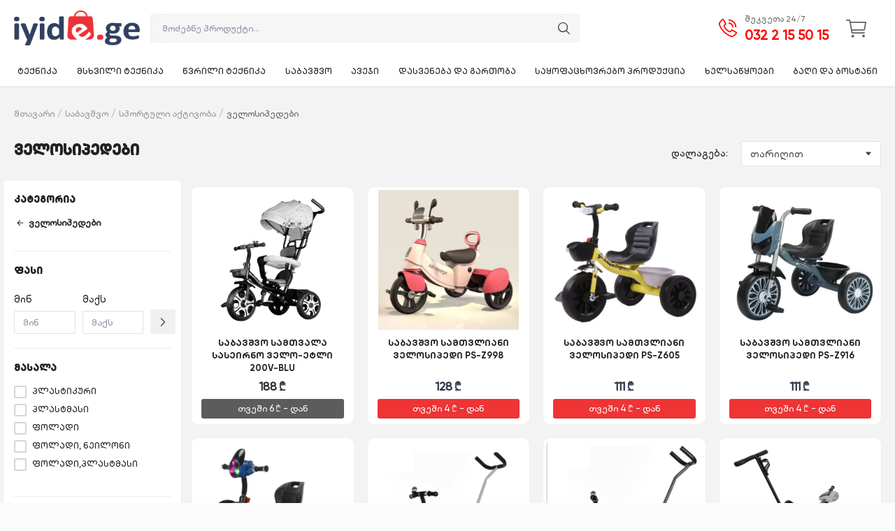

--- FILE ---
content_type: text/html; charset=UTF-8
request_url: https://iyide.ge/sabavshvo/velosipedebi
body_size: 27534
content:
<!DOCTYPE html>
<html lang="ge">
<head>
    <meta charset="utf-8">
	<meta name="viewport" content="width=device-width, initial-scale=1, shrink-to-fit=no, maximum-scale=1">
    <meta name="google-site-verification" content="tfF1fEyenVxb2MUDhDKTELhA_oSIg3KL5NGVXUaRSfg" />
    <title>საბავშვო ველოსიპედები განვადებით | sabavshvo velospidebi ganvadebit - IYIDE.GE</title>
    <meta name="description" content="საბავშვო ველოსიპედები განვადებით | sabavshvo velospidebi ganvadebit"/>
    <meta name="keywords" content="საბავშვო ველოსიპედები განვადებით | sabavshvo velospidebi ganvadebit"/>
    <meta name="author" content="IYIDE.GE"/>
    <link rel="shortcut icon" type="image/png" href="https://iyide.ge/uploads/logo/logo_64b2804ccc1e6.ico"/>
    <meta property="og:locale" content="en-US"/>
    <meta property="og:site_name" content="IYIDE.GE"/>
    <meta property="og:type" content="article"/>
    <meta property="og:title" content="საბავშვო ველოსიპედები განვადებით | sabavshvo velospidebi ganvadebit"/>
    <meta property="og:description" content="საბავშვო ველოსიპედები განვადებით | sabavshvo velospidebi ganvadebit"/>
    <meta property="og:url" content="https://iyide.ge/sportuli-aqtivoba/velosipedebi"/>
    <meta property="og:image" content="https://iyide.ge/"/>
    <meta property="og:image:width" content="420"/>
    <meta property="og:image:height" content="420"/>
    <meta property="article:author" content=""/>
    <meta property="article:published_time" content=""/>
    <meta property="article:modified_time" content=""/>
    <meta name="twitter:card" content="summary_large_image"/>
    <meta name="twitter:site" content="@IYIDE.GE"/>
    <meta name="twitter:creator" content="@IYIDE.GE"/>
    <meta name="twitter:title" content="საბავშვო ველოსიპედები განვადებით | sabavshvo velospidebi ganvadebit"/>
    <meta name="twitter:description" content="საბავშვო ველოსიპედები განვადებით | sabavshvo velospidebi ganvadebit"/>
    <meta name="twitter:image" content="https://iyide.ge/"/>
	
	
		
    <link rel="canonical" href="https://iyide.ge/sabavshvo/velosipedebi"/>
	<script src="https://iyide.ge/assets/js/jquery-3.5.1.min.js"></script>
    <link rel="stylesheet" href="https://iyide.ge/assets/vendor/font-icons/css/mds-icons.min.css"/>
         <link rel="stylesheet" href="https://iyide.ge/assets/vendor/bootstrap/css/bootstrap.min.css"/>
    <link rel="stylesheet" href="https://iyide.ge/assets/css/style-2.0.min.css?v6.7791768987652"/>
    <link rel="stylesheet" href="https://iyide.ge/assets/css/plugins-2.0.css"/>
    <style>body {font-family: "geweb-nusmedium", sans-serif;}
    a:active,a:focus,a:hover{color:#FF4343}.btn-custom, .modal-newsletter .btn,.newsletter-button{background-color:#FF4343;border-color:#FF4343}.btn-block{background-color:#FF4343}.btn-outline{border:1px solid #FF4343;color:#FF4343}.btn-outline:hover{background-color:#FF4343!important}.btn-filter-products-mobile{border:1px solid #FF4343;background-color:#FF4343}.form-control:focus{border-color:#FF4343}.link{color:#FF4343!important}.link-color{color:#FF4343}.top-search-bar .btn-search{background-color:#FF4343}.nav-top .nav-top-right .nav li a:active,.nav-top .nav-top-right .nav li a:focus,.nav-top .nav-top-right .nav li a:hover{color:#FF4343}.nav-top .nav-top-right .nav li .btn-sell-now{background-color:#FF4343!important}.nav-main .navbar>.navbar-nav>.nav-item:hover .nav-link:before{background-color:#FF4343}.li-favorites a i{color:#FF4343}.product-share ul li a:hover{color:#FF4343}.pricing-card:after{background-color:#FF4343}.selected-card{-webkit-box-shadow:0 3px 0 0 #FF4343;box-shadow:0 3px 0 0 #FF4343}.selected-card .btn-pricing-button{background-color:#FF4343}.profile-buttons .social ul li a:hover{background-color:#FF4343;border-color:#FF4343}.btn-product-promote{background-color:#FF4343}.contact-social ul li a:hover{background-color:#FF4343;border-color:#FF4343}.price-slider .ui-slider-horizontal .ui-slider-handle{background:#FF4343}.price-slider .ui-slider-range{background:#FF4343}.p-social-media a:hover{color:#FF4343}.blog-content .blog-categories .active a{background-color:#FF4343}.nav-payout-accounts .active,.nav-payout-accounts .show>.nav-link{background-color:#FF4343!important}.pagination .active a{border:1px solid #FF4343!important;background-color:#FF4343!important}.pagination li a:active,.pagination li a:focus,.pagination li a:hover{background-color:#FF4343;border:1px solid #FF4343}.spinner>div{background-color:#FF4343}::selection{background:#FF4343!important}::-moz-selection{background:#FF4343!important}.cookies-warning a{color:#FF4343}.custom-checkbox .custom-control-input:checked~.custom-control-label::before{background-color:#FF4343}.custom-control-input:checked~.custom-control-label::before{border-color:#FF4343;background-color:#FF4343}.custom-control-variation .custom-control-input:checked~.custom-control-label{border-color:#FF4343!important}.btn-wishlist .icon-heart{color:#FF4343}.product-item-options .item-option .icon-heart{color:#FF4343}.mobile-language-options li .selected,.mobile-language-options li a:hover{color:#FF4343;border:1px solid #FF4343}.mega-menu .link-view-all, .link-add-new-shipping-option{color:#FF4343!important;}.mega-menu .menu-subcategories ul li .link-view-all:hover{border-color:#FF4343!important}.custom-select:focus{border-color:#FF4343}.all-help-topics a{color:#FF4343}</style>
<script>var config = {base_url: "https://iyide.ge/", lang_base_url: "https://iyide.ge/", sys_lang_id: "2", thousands_separator: ".", csfr_token_name: "csrf_token", csfr_cookie_name: "csrf_token", txt_all: "ყველა", txt_no_results_found: "No Results Found!", sweetalert_ok: "კი", sweetalert_cancel: "გაუქმება", msg_accept_terms: "ყიდვის გასაგრძელებლად აუცილებელია გაეცნოთ ჩვენს წესებს და პირობებს!", cart_route: "cart", slider_fade_effect: "1", is_recaptcha_enabled: "false", rtl: false, txt_add_to_cart: "კალათაში დამატება", txt_added_to_cart: "კალათაშია", txt_add_to_wishlist: "დამახსოვრება", txt_remove_from_wishlist: "წაშლა"};if(config.rtl==1){config.rtl=true;}</script>            	<!-- Google tag (gtag.js) -->
<script async src="https://www.googletagmanager.com/gtag/js?id=G-GM94GWJ0ST"></script>
<script>
  window.dataLayer = window.dataLayer || [];
  function gtag(){dataLayer.push(arguments);}
  gtag('js', new Date());

  gtag('config', 'G-GM94GWJ0ST');
</script>

	
	
	
	
			<style> #codeigniter_profiler {display:none;} </style>
		
	
	
	<!-- Meta Pixel Code -->
<script>
!function(f,b,e,v,n,t,s)
{if(f.fbq)return;n=f.fbq=function(){n.callMethod?
n.callMethod.apply(n,arguments):n.queue.push(arguments)};
if(!f._fbq)f._fbq=n;n.push=n;n.loaded=!0;n.version='2.0';
n.queue=[];t=b.createElement(e);t.async=!0;
t.src=v;s=b.getElementsByTagName(e)[0];
s.parentNode.insertBefore(t,s)}(window, document,'script',
'https://connect.facebook.net/en_US/fbevents.js');
fbq('init', '1509020929663061');
fbq('track', 'PageView');
</script>
<noscript><img height="1" width="1" style="display:none"
src="https://www.facebook.com/tr?id=1509020929663061&ev=PageView&noscript=1"
/></noscript>
<!-- End Meta Pixel Code -->

<script src="//code.jivosite.com/widget/Do5o25bVgN" async></script>


</head>
<body>



<header id="header">
    <div class="main-menu">
        <div class="container-fluid">
            <div class="row">
                <div class="nav-top">
                    <div class="container">
                        <div class="row align-items-center">
                            <div class="col-md-8 nav-top-left">
                                <div class="row-align-items-center">
                                    <div class="logo">
                                        <a href="https://iyide.ge/"><img src="https://iyide.ge/uploads/logo/logo_64afca24386bc.png" alt="logo"></a>
                                    </div>
                                    <div class="top-search-bar top-search-bar-single-vendor">
                                        <form action="https://iyide.ge/search" id="form_validate_search" class="form_search_main" method="get" accept-charset="utf-8">
                                        <div class="left">
                                            <div class="dropdown search-select">
                                                <button type="button" class="btn dropdown-toggle" data-toggle="dropdown">კატეგორია</button>
                                                <i class="icon-arrow-down search-select-caret"></i>
                                                <input type="hidden" name="search_category_input" id="input_search_category" value="all">
                                                <div class="dropdown-menu search-categories">
                                                    <a class="dropdown-item" data-value="all" href="javascript:void(0)">კატეგორია</a>
                                                                                                                <a class="dropdown-item" data-value="3001" href="javascript:void(0)">ტექნიკა</a>
                                                                                                                    <a class="dropdown-item" data-value="3109" href="javascript:void(0)">მსხვილი ტექნიკა</a>
                                                                                                                    <a class="dropdown-item" data-value="3111" href="javascript:void(0)">წვრილი ტექნიკა</a>
                                                                                                                    <a class="dropdown-item" data-value="3740" href="javascript:void(0)">საბავშვო</a>
                                                                                                                    <a class="dropdown-item" data-value="619" href="javascript:void(0)">ავეჯი</a>
                                                                                                                    <a class="dropdown-item" data-value="618" href="javascript:void(0)">დასვენება და გართობა</a>
                                                                                                                    <a class="dropdown-item" data-value="614" href="javascript:void(0)">საყოფაცხოვრებო პროდუქცია</a>
                                                                                                                    <a class="dropdown-item" data-value="2065" href="javascript:void(0)">ხელსაწყოები</a>
                                                                                                                    <a class="dropdown-item" data-value="608" href="javascript:void(0)">ავტო პროდუქცია</a>
                                                                                                                    <a class="dropdown-item" data-value="610" href="javascript:void(0)">ბაღი და ბოსტანი</a>
                                                                                                                    <a class="dropdown-item" data-value="3715" href="javascript:void(0)">სადღესასწაულო </a>
                                                                                                        </div>
                                            </div>
                                        </div>
                                        <div class="right">
                                            <input type="text" name="search" maxlength="300" pattern=".*\S+.*" id="input_search" class="form-control input-search" value="" placeholder="მოძებნე პროდუქტი..." required autocomplete="off">
                                            <button class="btn btn-default btn-search"><i class="icon-search"></i></button>
                                            <div id="response_search_results" class="search-results-ajax"></div>
                                        </div>
                                        </form>                                    </div>
                                </div>
                            </div>
                            <div class="col-md-4 nav-top-right">
                                <ul class="nav align-items-center">
									<a href="tel:0322155015" class="contact_call">
										<div class="call_icon">
											<svg width="28" height="28" viewBox="0 0 32 32" fill="none" xmlns="http://www.w3.org/2000/svg"> <path d="M30.035 22.594C29.982 22.55 23.986 18.284 22.367 18.545C21.586 18.683 21.14 19.216 20.245 20.282C20.101 20.454 19.754 20.865 19.486 21.158C18.9203 20.9737 18.3686 20.7491 17.835 20.486C15.0805 19.145 12.855 16.9195 11.514 14.165C11.2509 13.6314 11.0263 13.0797 10.842 12.514C11.136 12.245 11.548 11.898 11.724 11.75C12.785 10.86 13.317 10.413 13.455 9.631C13.738 8.012 9.45 2.018 9.406 1.964C9.21072 1.68706 8.95639 1.45692 8.66137 1.29022C8.36635 1.12351 8.03799 1.02439 7.7 1C5.962 1 1 7.436 1 8.521C1 8.584 1.091 14.988 8.988 23.021C17.012 30.909 23.416 31 23.479 31C24.563 31 31 26.038 31 24.3C30.9754 23.962 30.876 23.6336 30.7092 23.3386C30.5423 23.0436 30.312 22.7893 30.035 22.594ZM23.368 28.994C22.5 28.92 17.12 28.211 10.4 21.61C3.767 14.857 3.076 9.468 3.007 8.633C4.31778 6.57564 5.90079 4.70502 7.713 3.072C7.753 3.112 7.806 3.172 7.874 3.25C9.26383 5.14723 10.4611 7.17827 11.448 9.313C11.1271 9.63587 10.7878 9.94004 10.432 10.224C9.88019 10.6445 9.37348 11.121 8.92 11.646C8.84327 11.7537 8.78865 11.8755 8.7593 12.0044C8.72994 12.1333 8.72644 12.2667 8.749 12.397C8.96063 13.3137 9.28475 14.2008 9.714 15.038C11.2519 18.196 13.8038 20.7475 16.962 22.285C17.799 22.7149 18.6861 23.0393 19.603 23.251C19.7333 23.2741 19.8668 23.2708 19.9958 23.2414C20.1248 23.2121 20.2466 23.1572 20.354 23.08C20.8808 22.6247 21.3591 22.116 21.781 21.562C22.095 21.188 22.514 20.689 22.673 20.548C24.8132 21.534 26.8487 22.7327 28.749 24.126C28.832 24.196 28.891 24.25 28.93 24.285C27.2969 26.0978 25.4259 27.6812 23.368 28.992V28.994Z" fill="#fd0607"></path><path d="M23 15H25C24.9976 12.879 24.154 10.8456 22.6542 9.34578C21.1544 7.846 19.121 7.00238 17 7V9C18.5908 9.00159 20.116 9.63424 21.2409 10.7591C22.3658 11.884 22.9984 13.4092 23 15Z" fill="#fd0607"></path> <path d="M28 15H30C29.996 11.5534 28.6251 8.24911 26.188 5.812C23.7509 3.37488 20.4466 2.00397 17 2V4C19.9163 4.00344 22.7122 5.16347 24.7744 7.22563C26.8365 9.28778 27.9966 12.0837 28 15Z" fill="#fd0607"></path> </svg>
										</div>
										<div class="call_time">
											<span>შეკვეთა 24/7</span>
											<strong>032 2 15 50 15</strong>
										</div>
									</a>
                                                                            <li class="nav-item nav-item-cart li-main-nav-right">
                                            <a href="https://iyide.ge/cart">
                                                <i class="icon-cart"></i>
                                                                                                                                                <span class="notification span_cart_product_count visibility-hidden">0</span>
                                            </a>
                                        </li>
                                                                                                        </ul>
                            </div>
                        </div>
                    </div>
                </div>
                <div class="nav-main">
                        <div class="container">
        <div class="navbar navbar-light navbar-expand">
            <ul class="nav navbar-nav mega-menu">
                                                <li class="nav-item dropdown" data-category-id="3001">
                                    <a id="nav_main_category_3001" href="https://iyide.ge/teqnika" class="nav-link dropdown-toggle nav-main-category" data-id="3001" data-parent-id="0" data-has-sb="1">ტექნიკა</a>
                                                                            <div id="mega_menu_content_3001" class="dropdown-menu mega-menu-content">
                                            <div class="row">
                                                <div class="col-8 menu-subcategories col-category-links">
                                                    <div class="card-columns">
                                                                                                                    <div class="card">
                                                                <div class="row">
                                                                    <div class="col-12">
                                                                        <a id="nav_main_category_3003" href="https://iyide.ge/teqnika/mobilurebi" class="second-category nav-main-category" data-id="3003" data-parent-id="3001" data-has-sb="1">მობილურები</a>
                                                                                                                                                    <ul>
                                                                                                                                                                    <li><a id="nav_main_category_3797" href="https://iyide.ge/mobilurebi/mobiluris-aqsesuarebi" class="nav-main-category " data-id="3797" data-parent-id="3003" data-has-sb="0">მობილურის აქსესუარები</a></li>
                                                                                                                                                                                                                                                </ul>
                                                                                                                                            </div>
                                                                </div>
                                                            </div>
                                                                                                                    <div class="card">
                                                                <div class="row">
                                                                    <div class="col-12">
                                                                        <a id="nav_main_category_3027" href="https://iyide.ge/teqnika/televizorebi" class="second-category nav-main-category" data-id="3027" data-parent-id="3001" data-has-sb="1">ტელევიზორები</a>
                                                                                                                                                    <ul>
                                                                                                                                                                    <li><a id="nav_main_category_3773" href="https://iyide.ge/televizorebi/televizoris-sakidi" class="nav-main-category " data-id="3773" data-parent-id="3027" data-has-sb="0">ტელევიზორის საკიდი</a></li>
                                                                                                                                                                                                                                                </ul>
                                                                                                                                            </div>
                                                                </div>
                                                            </div>
                                                                                                                    <div class="card">
                                                                <div class="row">
                                                                    <div class="col-12">
                                                                        <a id="nav_main_category_3101" href="https://iyide.ge/teqnika/kompiuteruli-teqnika" class="second-category nav-main-category" data-id="3101" data-parent-id="3001" data-has-sb="1">კომპიუტერული ტექნიკა</a>
                                                                                                                                                    <ul>
                                                                                                                                                                    <li><a id="nav_main_category_3102" href="https://iyide.ge/kompiuteruli-teqnika/nouTbuqebi" class="nav-main-category " data-id="3102" data-parent-id="3101" data-has-sb="0">ნოუთბუქები</a></li>
                                                                                                                                                                        <li><a id="nav_main_category_3796" href="https://iyide.ge/kompiuteruli-teqnika/printeri" class="nav-main-category " data-id="3796" data-parent-id="3101" data-has-sb="0">პრინტერები</a></li>
                                                                                                                                                                        <li><a id="nav_main_category_3103" href="https://iyide.ge/kompiuteruli-teqnika/monitorebi" class="nav-main-category " data-id="3103" data-parent-id="3101" data-has-sb="0">მონიტორები </a></li>
                                                                                                                                                                        <li><a id="nav_main_category_3108" href="https://iyide.ge/kompiuteruli-teqnika/personaluri-kompiuterebi" class="nav-main-category " data-id="3108" data-parent-id="3101" data-has-sb="0">პერსონალური კომპიუტერები</a></li>
                                                                                                                                                                        <li><a id="nav_main_category_3208" href="https://iyide.ge/kompiuteruli-teqnika/kompiuteris-aqsesuarebi" class="nav-main-category " data-id="3208" data-parent-id="3101" data-has-sb="0">კომპიუტერის აქსესუარები</a></li>
                                                                                                                                                                                                                                                </ul>
                                                                                                                                            </div>
                                                                </div>
                                                            </div>
                                                                                                                    <div class="card">
                                                                <div class="row">
                                                                    <div class="col-12">
                                                                        <a id="nav_main_category_3007" href="https://iyide.ge/teqnika/chkviani-saatebi" class="second-category nav-main-category" data-id="3007" data-parent-id="3001" data-has-sb="0">ჭკვიანი საათები</a>
                                                                                                                                            </div>
                                                                </div>
                                                            </div>
                                                                                                                    <div class="card">
                                                                <div class="row">
                                                                    <div class="col-12">
                                                                        <a id="nav_main_category_3038" href="https://iyide.ge/teqnika/planshetebi" class="second-category nav-main-category" data-id="3038" data-parent-id="3001" data-has-sb="0">პლანშეტები</a>
                                                                                                                                            </div>
                                                                </div>
                                                            </div>
                                                                                                                    <div class="card">
                                                                <div class="row">
                                                                    <div class="col-12">
                                                                        <a id="nav_main_category_3047" href="https://iyide.ge/teqnika/audio-teqnika" class="second-category nav-main-category" data-id="3047" data-parent-id="3001" data-has-sb="1">აუდიო ტექნიკა</a>
                                                                                                                                                    <ul>
                                                                                                                                                                    <li><a id="nav_main_category_3054" href="https://iyide.ge/audio-teqnika/saxlis-kinoteatri" class="nav-main-category " data-id="3054" data-parent-id="3047" data-has-sb="0">სახლის კინოთეატრი</a></li>
                                                                                                                                                                        <li><a id="nav_main_category_3056" href="https://iyide.ge/audio-teqnika/firsakravebi" class="nav-main-category " data-id="3056" data-parent-id="3047" data-has-sb="0">ფირსაკრავები</a></li>
                                                                                                                                                                        <li><a id="nav_main_category_3048" href="https://iyide.ge/audio-teqnika/yursasmenebi-48" class="nav-main-category " data-id="3048" data-parent-id="3047" data-has-sb="0"> ყურსასმენები</a></li>
                                                                                                                                                                        <li><a id="nav_main_category_3053" href="https://iyide.ge/audio-teqnika/mikrofonebi" class="nav-main-category " data-id="3053" data-parent-id="3047" data-has-sb="0">მიკროფონები</a></li>
                                                                                                                                                                        <li><a id="nav_main_category_3049" href="https://iyide.ge/audio-teqnika/usadeno-da-portatuli-dinamikebiti" class="nav-main-category " data-id="3049" data-parent-id="3047" data-has-sb="0">დინამიკები</a></li>
                                                                                                                                                                                                                                                </ul>
                                                                                                                                            </div>
                                                                </div>
                                                            </div>
                                                                                                                    <div class="card">
                                                                <div class="row">
                                                                    <div class="col-12">
                                                                        <a id="nav_main_category_3059" href="https://iyide.ge/teqnika/fotovideo-teqnika" class="second-category nav-main-category" data-id="3059" data-parent-id="3001" data-has-sb="1">ფოტო/ვიდეო ტექნიკა</a>
                                                                                                                                                    <ul>
                                                                                                                                                                    <li><a id="nav_main_category_3774" href="https://iyide.ge/fotovideo-teqnika/dronebi" class="nav-main-category " data-id="3774" data-parent-id="3059" data-has-sb="0">დრონები</a></li>
                                                                                                                                                                        <li><a id="nav_main_category_3063" href="https://iyide.ge/fotovideo-teqnika/videokamerebi" class="nav-main-category " data-id="3063" data-parent-id="3059" data-has-sb="0">ვიდეოკამერები</a></li>
                                                                                                                                                                        <li><a id="nav_main_category_3766" href="https://iyide.ge/fotovideo-teqnika/proeqtorebi" class="nav-main-category " data-id="3766" data-parent-id="3059" data-has-sb="0">პროექტორები</a></li>
                                                                                                                                                                        <li><a id="nav_main_category_3060" href="https://iyide.ge/fotovideo-teqnika/fotoaparatebi" class="nav-main-category " data-id="3060" data-parent-id="3059" data-has-sb="0">ფოტოაპარატები</a></li>
                                                                                                                                                                        <li><a id="nav_main_category_3734" href="https://iyide.ge/fotovideo-teqnika/foto-video-kameris-aqsesuarebi" class="nav-main-category " data-id="3734" data-parent-id="3059" data-has-sb="0">აქსესუარები</a></li>
                                                                                                                                                                                                                                                </ul>
                                                                                                                                            </div>
                                                                </div>
                                                            </div>
                                                                                                                    <div class="card">
                                                                <div class="row">
                                                                    <div class="col-12">
                                                                        <a id="nav_main_category_3070" href="https://iyide.ge/teqnika/konsolebi-da-aqsesuarebi" class="second-category nav-main-category" data-id="3070" data-parent-id="3001" data-has-sb="1">კონსოლები და აქსესუარები</a>
                                                                                                                                                    <ul>
                                                                                                                                                                    <li><a id="nav_main_category_3775" href="https://iyide.ge/konsolebi-da-aqsesuarebi/gaming-savardzeli" class="nav-main-category " data-id="3775" data-parent-id="3070" data-has-sb="0">გეიმინგ სავარძლები</a></li>
                                                                                                                                                                        <li><a id="nav_main_category_3071" href="https://iyide.ge/konsolebi-da-aqsesuarebi/konsolebi" class="nav-main-category " data-id="3071" data-parent-id="3070" data-has-sb="0">კონსოლები</a></li>
                                                                                                                                                                        <li><a id="nav_main_category_3072" href="https://iyide.ge/konsolebi-da-aqsesuarebi/kontrolerebi-da-aqsesuarebi" class="nav-main-category " data-id="3072" data-parent-id="3070" data-has-sb="0">კონტროლერები და აქსესუარები</a></li>
                                                                                                                                                                        <li><a id="nav_main_category_3076" href="https://iyide.ge/konsolebi-da-aqsesuarebi/konsolis-TamaShebi" class="nav-main-category " data-id="3076" data-parent-id="3070" data-has-sb="0">კონსოლის თამაშები</a></li>
                                                                                                                                                                                                                                                </ul>
                                                                                                                                            </div>
                                                                </div>
                                                            </div>
                                                                                                            </div>
                                                </div>
                                                <div class="col-4 col-category-images">
                                                                                                    </div>
                                            </div>
                                        </div>
                                                                    </li>
                                                                <li class="nav-item dropdown" data-category-id="3109">
                                    <a id="nav_main_category_3109" href="https://iyide.ge/msxvili-teqnika" class="nav-link dropdown-toggle nav-main-category" data-id="3109" data-parent-id="0" data-has-sb="1">მსხვილი ტექნიკა</a>
                                                                            <div id="mega_menu_content_3109" class="dropdown-menu mega-menu-content">
                                            <div class="row">
                                                <div class="col-8 menu-subcategories col-category-links">
                                                    <div class="card-columns">
                                                                                                                    <div class="card">
                                                                <div class="row">
                                                                    <div class="col-12">
                                                                        <a id="nav_main_category_3107" href="https://iyide.ge/msxvili-teqnika/sayofacxovrebo-teqnika" class="second-category nav-main-category" data-id="3107" data-parent-id="3109" data-has-sb="1">საყოფაცხოვრებო ტექნიკა</a>
                                                                                                                                                    <ul>
                                                                                                                                                                    <li><a id="nav_main_category_3115" href="https://iyide.ge/sayofacxovrebo-teqnika/macivrebi" class="nav-main-category " data-id="3115" data-parent-id="3107" data-has-sb="0">მაცივრები</a></li>
                                                                                                                                                                        <li><a id="nav_main_category_3831" href="https://iyide.ge/sayofacxovrebo-teqnika/sayinuleebi" class="nav-main-category " data-id="3831" data-parent-id="3107" data-has-sb="0">საყინულეები</a></li>
                                                                                                                                                                        <li><a id="nav_main_category_3793" href="https://iyide.ge/sayofacxovrebo-teqnika/mikrotalguri-gumeli" class="nav-main-category " data-id="3793" data-parent-id="3107" data-has-sb="0">მიკროტალღური ღუმელი</a></li>
                                                                                                                                                                        <li><a id="nav_main_category_3124" href="https://iyide.ge/sayofacxovrebo-teqnika/sarecxi-manqanebi" class="nav-main-category " data-id="3124" data-parent-id="3107" data-has-sb="0">სარეცხი მანქანები</a></li>
                                                                                                                                                                        <li><a id="nav_main_category_3125" href="https://iyide.ge/sayofacxovrebo-teqnika/gazqurebi" class="nav-main-category " data-id="3125" data-parent-id="3107" data-has-sb="0">გაზქურები</a></li>
                                                                                                                                                                        <li><a id="nav_main_category_3116" href="https://iyide.ge/sayofacxovrebo-teqnika/gumelebi" class="nav-main-category " data-id="3116" data-parent-id="3107" data-has-sb="0">ღუმელები</a></li>
                                                                                                                                                                        <li><a id="nav_main_category_3122" href="https://iyide.ge/sayofacxovrebo-teqnika/gamwovebi" class="nav-main-category hidden" data-id="3122" data-parent-id="3107" data-has-sb="0">გამწოვები</a></li>
                                                                                                                                                                        <li><a id="nav_main_category_3123" href="https://iyide.ge/sayofacxovrebo-teqnika/churchlis-sarecxi-manqanebi" class="nav-main-category hidden" data-id="3123" data-parent-id="3107" data-has-sb="0">ჭურჭლის სარეცხი მანქანები</a></li>
                                                                                                                                                                        <li><a id="nav_main_category_3785" href="https://iyide.ge/sayofacxovrebo-teqnika/dasadgami-quris-zedapirebi" class="nav-main-category hidden" data-id="3785" data-parent-id="3107" data-has-sb="0">დასადგამი ქურის ზედაპირები</a></li>
                                                                                                                                                                                                                                                        <li><a href="https://iyide.ge/msxvili-teqnika/sayofacxovrebo-teqnika" class="link-view-all">ყველას ნახვა</a></li>
                                                                                                                                                            </ul>
                                                                                                                                            </div>
                                                                </div>
                                                            </div>
                                                                                                                    <div class="card">
                                                                <div class="row">
                                                                    <div class="col-12">
                                                                        <a id="nav_main_category_632" href="https://iyide.ge/msxvili-teqnika/klimaturi-teqnika-2" class="second-category nav-main-category" data-id="632" data-parent-id="3109" data-has-sb="1">კლიმატური ტექნიკა</a>
                                                                                                                                                    <ul>
                                                                                                                                                                    <li><a id="nav_main_category_1145" href="https://iyide.ge/klimaturi-teqnika-2/kondicioneri" class="nav-main-category " data-id="1145" data-parent-id="632" data-has-sb="0">კონდიციონერი</a></li>
                                                                                                                                                                        <li><a id="nav_main_category_1008" href="https://iyide.ge/klimaturi-teqnika-2/bunebrivi-airis-konveqtorebi" class="nav-main-category " data-id="1008" data-parent-id="632" data-has-sb="0">ბუნებრივი აირის კონვექტორები</a></li>
                                                                                                                                                                        <li><a id="nav_main_category_1149" href="https://iyide.ge/klimaturi-teqnika-2/gazis-wyalgamacxeleblebi" class="nav-main-category " data-id="1149" data-parent-id="632" data-has-sb="0">გაზის წყალგამაცხელებლები</a></li>
                                                                                                                                                                        <li><a id="nav_main_category_1005" href="https://iyide.ge/klimaturi-teqnika-2/gatbobis-qvabebi-2" class="nav-main-category " data-id="1005" data-parent-id="632" data-has-sb="0">გათბობის ქვაბები</a></li>
                                                                                                                                                                        <li><a id="nav_main_category_1006" href="https://iyide.ge/klimaturi-teqnika-2/eleqtro-gamatboblebi" class="nav-main-category " data-id="1006" data-parent-id="632" data-has-sb="0">ელექტრო გამათბობლები </a></li>
                                                                                                                                                                        <li><a id="nav_main_category_1007" href="https://iyide.ge/klimaturi-teqnika-2/eleqtro-wyalgamacxeleblebi" class="nav-main-category " data-id="1007" data-parent-id="632" data-has-sb="0">ელექტრო წყალგამაცხელებლები</a></li>
                                                                                                                                                                        <li><a id="nav_main_category_1418" href="https://iyide.ge/klimaturi-teqnika-2/ventilatori" class="nav-main-category hidden" data-id="1418" data-parent-id="632" data-has-sb="0">ვენტილატორი</a></li>
                                                                                                                                                                        <li><a id="nav_main_category_1869" href="https://iyide.ge/klimaturi-teqnika-2/tbili-iataki" class="nav-main-category hidden" data-id="1869" data-parent-id="632" data-has-sb="0">თბილი იატაკი</a></li>
                                                                                                                                                                        <li><a id="nav_main_category_1868" href="https://iyide.ge/klimaturi-teqnika-2/makompleqteblebi" class="nav-main-category hidden" data-id="1868" data-parent-id="632" data-has-sb="0">მაკომპლექტებლები</a></li>
                                                                                                                                                                        <li><a id="nav_main_category_1287" href="https://iyide.ge/klimaturi-teqnika-2/pirsaxocis-sashrobebi" class="nav-main-category hidden" data-id="1287" data-parent-id="632" data-has-sb="0">პირსახოცის საშრობები</a></li>
                                                                                                                                                                        <li><a id="nav_main_category_1009" href="https://iyide.ge/klimaturi-teqnika-2/radiatorebi" class="nav-main-category hidden" data-id="1009" data-parent-id="632" data-has-sb="0">რადიატორები</a></li>
                                                                                                                                                                        <li><a id="nav_main_category_1288" href="https://iyide.ge/klimaturi-teqnika-2/tumbo-sacirkulacio" class="nav-main-category hidden" data-id="1288" data-parent-id="632" data-has-sb="0">ტუმბო საცირკულაციო</a></li>
                                                                                                                                                                        <li><a id="nav_main_category_1144" href="https://iyide.ge/klimaturi-teqnika-2/gumeli-gatboba" class="nav-main-category hidden" data-id="1144" data-parent-id="632" data-has-sb="0">ღუმელი, გათბობა</a></li>
                                                                                                                                                                                                                                                        <li><a href="https://iyide.ge/msxvili-teqnika/klimaturi-teqnika-2" class="link-view-all">ყველას ნახვა</a></li>
                                                                                                                                                            </ul>
                                                                                                                                            </div>
                                                                </div>
                                                            </div>
                                                                                                                    <div class="card">
                                                                <div class="row">
                                                                    <div class="col-12">
                                                                        <a id="nav_main_category_3110" href="https://iyide.ge/msxvili-teqnika/chasashenebeli-teqnika" class="second-category nav-main-category" data-id="3110" data-parent-id="3109" data-has-sb="1">ჩასაშენებელი ტექნიკა</a>
                                                                                                                                                    <ul>
                                                                                                                                                                    <li><a id="nav_main_category_3769" href="https://iyide.ge/chasashenebeli-teqnika/gazquris-zedapiri" class="nav-main-category " data-id="3769" data-parent-id="3110" data-has-sb="0">გაზქურის ზედაპირი</a></li>
                                                                                                                                                                        <li><a id="nav_main_category_3771" href="https://iyide.ge/chasashenebeli-teqnika/chasashenebeli-macivari" class="nav-main-category " data-id="3771" data-parent-id="3110" data-has-sb="0">მაცივარი</a></li>
                                                                                                                                                                        <li><a id="nav_main_category_3772" href="https://iyide.ge/chasashenebeli-teqnika/mikrotalguli-gumeli" class="nav-main-category " data-id="3772" data-parent-id="3110" data-has-sb="0">მიკროტალღური ღუმელი</a></li>
                                                                                                                                                                        <li><a id="nav_main_category_3770" href="https://iyide.ge/chasashenebeli-teqnika/gumeli" class="nav-main-category " data-id="3770" data-parent-id="3110" data-has-sb="0">ღუმელი</a></li>
                                                                                                                                                                        <li><a id="nav_main_category_3768" href="https://iyide.ge/chasashenebeli-teqnika/churchlis-sarecxi-manqana" class="nav-main-category " data-id="3768" data-parent-id="3110" data-has-sb="0">ჭურჭლის სარეცხი მანქანა</a></li>
                                                                                                                                                                                                                                                </ul>
                                                                                                                                            </div>
                                                                </div>
                                                            </div>
                                                                                                            </div>
                                                </div>
                                                <div class="col-4 col-category-images">
                                                                                                    </div>
                                            </div>
                                        </div>
                                                                    </li>
                                                                <li class="nav-item dropdown" data-category-id="3111">
                                    <a id="nav_main_category_3111" href="https://iyide.ge/wvrili-teqnika" class="nav-link dropdown-toggle nav-main-category" data-id="3111" data-parent-id="0" data-has-sb="1">წვრილი ტექნიკა</a>
                                                                            <div id="mega_menu_content_3111" class="dropdown-menu mega-menu-content">
                                            <div class="row">
                                                <div class="col-8 menu-subcategories col-category-links">
                                                    <div class="card-columns">
                                                                                                                    <div class="card">
                                                                <div class="row">
                                                                    <div class="col-12">
                                                                        <a id="nav_main_category_3748" href="https://iyide.ge/wvrili-teqnika/samzareulos-teqnika" class="second-category nav-main-category" data-id="3748" data-parent-id="3111" data-has-sb="1">სამზარეულოს ტექნიკა</a>
                                                                                                                                                    <ul>
                                                                                                                                                                    <li><a id="nav_main_category_3805" href="https://iyide.ge/samzareulos-teqnika/bostneulis-sachreli" class="nav-main-category " data-id="3805" data-parent-id="3748" data-has-sb="0">ბოსტნეულის საჭრელი</a></li>
                                                                                                                                                                        <li><a id="nav_main_category_3821" href="https://iyide.ge/samzareulos-teqnika/vakuumis-aparatebi" class="nav-main-category " data-id="3821" data-parent-id="3748" data-has-sb="0">ვაკუუმის აპარატები</a></li>
                                                                                                                                                                        <li><a id="nav_main_category_3828" href="https://iyide.ge/samzareulos-teqnika/lanch-boqsebi" class="nav-main-category " data-id="3828" data-parent-id="3748" data-has-sb="0">ლანჩ ბოქსები</a></li>
                                                                                                                                                                        <li><a id="nav_main_category_3827" href="https://iyide.ge/samzareulos-teqnika/ortqlsaxarshebi" class="nav-main-category " data-id="3827" data-parent-id="3748" data-has-sb="0">ორთქლსახარშები</a></li>
                                                                                                                                                                        <li><a id="nav_main_category_3795" href="https://iyide.ge/samzareulos-teqnika/grilebi-795" class="nav-main-category " data-id="3795" data-parent-id="3748" data-has-sb="0">გრილები</a></li>
                                                                                                                                                                        <li><a id="nav_main_category_3806" href="https://iyide.ge/samzareulos-teqnika/nayinis-aparatebi" class="nav-main-category " data-id="3806" data-parent-id="3748" data-has-sb="0">ნაყინის აპარატები</a></li>
                                                                                                                                                                        <li><a id="nav_main_category_3804" href="https://iyide.ge/samzareulos-teqnika/samzareulos-aqsesuarebi-804" class="nav-main-category hidden" data-id="3804" data-parent-id="3748" data-has-sb="0">სამზარეულოს აქსესუარები</a></li>
                                                                                                                                                                        <li><a id="nav_main_category_3809" href="https://iyide.ge/samzareulos-teqnika/sacxobi-pormebi" class="nav-main-category hidden" data-id="3809" data-parent-id="3748" data-has-sb="0">საცხობი ფორმები</a></li>
                                                                                                                                                                        <li><a id="nav_main_category_3808" href="https://iyide.ge/samzareulos-teqnika/yavis-madugara" class="nav-main-category hidden" data-id="3808" data-parent-id="3748" data-has-sb="0">ყავის მადუღარა</a></li>
                                                                                                                                                                        <li><a id="nav_main_category_3763" href="https://iyide.ge/samzareulos-teqnika/multsaxarshebi-763" class="nav-main-category hidden" data-id="3763" data-parent-id="3748" data-has-sb="0">მულტისახარშები</a></li>
                                                                                                                                                                        <li><a id="nav_main_category_3794" href="https://iyide.ge/samzareulos-teqnika/chais-aparati" class="nav-main-category hidden" data-id="3794" data-parent-id="3748" data-has-sb="0">ჩაის აპარატი</a></li>
                                                                                                                                                                        <li><a id="nav_main_category_3792" href="https://iyide.ge/samzareulos-teqnika/hot-dogis-aparati" class="nav-main-category hidden" data-id="3792" data-parent-id="3748" data-has-sb="0">ჰოთ-დოგის აპარატი</a></li>
                                                                                                                                                                        <li><a id="nav_main_category_3779" href="https://iyide.ge/samzareulos-teqnika/sendvichis-aparati" class="nav-main-category hidden" data-id="3779" data-parent-id="3748" data-has-sb="0">სენდვიჩის აპარატი</a></li>
                                                                                                                                                                        <li><a id="nav_main_category_3745" href="https://iyide.ge/samzareulos-teqnika/slaiserebi" class="nav-main-category hidden" data-id="3745" data-parent-id="3748" data-has-sb="0">სლაისერები</a></li>
                                                                                                                                                                        <li><a id="nav_main_category_3136" href="https://iyide.ge/samzareulos-teqnika/miqserebi" class="nav-main-category hidden" data-id="3136" data-parent-id="3748" data-has-sb="0">მიქსერები</a></li>
                                                                                                                                                                        <li><a id="nav_main_category_3158" href="https://iyide.ge/samzareulos-teqnika/aerogrilebi" class="nav-main-category hidden" data-id="3158" data-parent-id="3748" data-has-sb="0">აეროგრილები</a></li>
                                                                                                                                                                        <li><a id="nav_main_category_3135" href="https://iyide.ge/samzareulos-teqnika/blenderebi" class="nav-main-category hidden" data-id="3135" data-parent-id="3748" data-has-sb="0">ბლენდერები</a></li>
                                                                                                                                                                        <li><a id="nav_main_category_3746" href="https://iyide.ge/samzareulos-teqnika/popkornis-aparatebi" class="nav-main-category hidden" data-id="3746" data-parent-id="3748" data-has-sb="0">პოპკორნის აპარატები</a></li>
                                                                                                                                                                        <li><a id="nav_main_category_3163" href="https://iyide.ge/samzareulos-teqnika/barbeqius-grilebi" class="nav-main-category hidden" data-id="3163" data-parent-id="3748" data-has-sb="0">ბარბექიუს გრილები</a></li>
                                                                                                                                                                        <li><a id="nav_main_category_3765" href="https://iyide.ge/samzareulos-teqnika/samzareulos-saswori" class="nav-main-category hidden" data-id="3765" data-parent-id="3748" data-has-sb="0">სამზარეულოს სასწორი</a></li>
                                                                                                                                                                        <li><a id="nav_main_category_3145" href="https://iyide.ge/samzareulos-teqnika/choperebi" class="nav-main-category hidden" data-id="3145" data-parent-id="3748" data-has-sb="0">ჩოპერები</a></li>
                                                                                                                                                                        <li><a id="nav_main_category_3189" href="https://iyide.ge/samzareulos-teqnika/yavis-aparatebi" class="nav-main-category hidden" data-id="3189" data-parent-id="3748" data-has-sb="0">ყავის აპარატები</a></li>
                                                                                                                                                                        <li><a id="nav_main_category_3761" href="https://iyide.ge/samzareulos-teqnika/yavis-safqvavebi" class="nav-main-category hidden" data-id="3761" data-parent-id="3748" data-has-sb="0">ყავის საფქვავები</a></li>
                                                                                                                                                                        <li><a id="nav_main_category_3161" href="https://iyide.ge/samzareulos-teqnika/fris-aparatebi" class="nav-main-category hidden" data-id="3161" data-parent-id="3748" data-has-sb="0">ფრის აპარატები</a></li>
                                                                                                                                                                        <li><a id="nav_main_category_3151" href="https://iyide.ge/samzareulos-teqnika/tosterebi" class="nav-main-category hidden" data-id="3151" data-parent-id="3748" data-has-sb="0">ტოსტერები</a></li>
                                                                                                                                                                        <li><a id="nav_main_category_3143" href="https://iyide.ge/samzareulos-teqnika/chiris-aparatebi" class="nav-main-category hidden" data-id="3143" data-parent-id="3748" data-has-sb="0">ჩირის აპარატები</a></li>
                                                                                                                                                                        <li><a id="nav_main_category_3138" href="https://iyide.ge/samzareulos-teqnika/xorcsakepi-manqanebi" class="nav-main-category hidden" data-id="3138" data-parent-id="3748" data-has-sb="0">ხორცსაკეპი მანქანები</a></li>
                                                                                                                                                                        <li><a id="nav_main_category_3140" href="https://iyide.ge/samzareulos-teqnika/wvensawurebi" class="nav-main-category hidden" data-id="3140" data-parent-id="3748" data-has-sb="0">წვენსაწურები</a></li>
                                                                                                                                                                        <li><a id="nav_main_category_3154" href="https://iyide.ge/samzareulos-teqnika/eleqtro-grilebi" class="nav-main-category hidden" data-id="3154" data-parent-id="3748" data-has-sb="0">ელექტრო გრილები</a></li>
                                                                                                                                                                        <li><a id="nav_main_category_3157" href="https://iyide.ge/samzareulos-teqnika/puris-sacxobebi" class="nav-main-category hidden" data-id="3157" data-parent-id="3748" data-has-sb="0">პურის საცხობები</a></li>
                                                                                                                                                                        <li><a id="nav_main_category_3137" href="https://iyide.ge/samzareulos-teqnika/samzareulos-kombainebi" class="nav-main-category hidden" data-id="3137" data-parent-id="3748" data-has-sb="0">სამზარეულოს კომბაინები</a></li>
                                                                                                                                                                        <li><a id="nav_main_category_3162" href="https://iyide.ge/samzareulos-teqnika/blinis-aparatebi" class="nav-main-category hidden" data-id="3162" data-parent-id="3748" data-has-sb="0">ბლინის აპარატები</a></li>
                                                                                                                                                                        <li><a id="nav_main_category_3155" href="https://iyide.ge/samzareulos-teqnika/vaflis-aparatebi" class="nav-main-category hidden" data-id="3155" data-parent-id="3748" data-has-sb="0">ვაფლის აპარატები</a></li>
                                                                                                                                                                        <li><a id="nav_main_category_3192" href="https://iyide.ge/samzareulos-teqnika/eleqtro-da-termo-chaidnebi" class="nav-main-category hidden" data-id="3192" data-parent-id="3748" data-has-sb="0">ჩაიდნები</a></li>
                                                                                                                                                                                                                                                        <li><a href="https://iyide.ge/wvrili-teqnika/samzareulos-teqnika" class="link-view-all">ყველას ნახვა</a></li>
                                                                                                                                                            </ul>
                                                                                                                                            </div>
                                                                </div>
                                                            </div>
                                                                                                                    <div class="card">
                                                                <div class="row">
                                                                    <div class="col-12">
                                                                        <a id="nav_main_category_3749" href="https://iyide.ge/wvrili-teqnika/tavis-movla" class="second-category nav-main-category" data-id="3749" data-parent-id="3111" data-has-sb="1">თავის მოვლა</a>
                                                                                                                                                    <ul>
                                                                                                                                                                    <li><a id="nav_main_category_3820" href="https://iyide.ge/tavis-movla/eleqtro-jagrisebi" class="nav-main-category " data-id="3820" data-parent-id="3749" data-has-sb="0">ელექტრო ჯაგრისები</a></li>
                                                                                                                                                                        <li><a id="nav_main_category_3750" href="https://iyide.ge/tavis-movla/tmis-saxvevi" class="nav-main-category " data-id="3750" data-parent-id="3749" data-has-sb="0">თმის სახვევი</a></li>
                                                                                                                                                                        <li><a id="nav_main_category_3818" href="https://iyide.ge/tavis-movla/tansacmlis-epilatori" class="nav-main-category " data-id="3818" data-parent-id="3749" data-has-sb="0">ტანსაცმლის ეპილატორი</a></li>
                                                                                                                                                                        <li><a id="nav_main_category_3829" href="https://iyide.ge/tavis-movla/trimerebi" class="nav-main-category " data-id="3829" data-parent-id="3749" data-has-sb="0">ტრიმერები</a></li>
                                                                                                                                                                        <li><a id="nav_main_category_3755" href="https://iyide.ge/tavis-movla/tmis-uto" class="nav-main-category " data-id="3755" data-parent-id="3749" data-has-sb="0">თმის უთო</a></li>
                                                                                                                                                                        <li><a id="nav_main_category_3751" href="https://iyide.ge/tavis-movla/tmis-feni" class="nav-main-category " data-id="3751" data-parent-id="3749" data-has-sb="0">თმის ფენი</a></li>
                                                                                                                                                                        <li><a id="nav_main_category_3752" href="https://iyide.ge/tavis-movla/tmis-da-wveris-sakrechi" class="nav-main-category hidden" data-id="3752" data-parent-id="3749" data-has-sb="0">თმის და წვერის საკრეჭები</a></li>
                                                                                                                                                                        <li><a id="nav_main_category_3753" href="https://iyide.ge/tavis-movla/epilatori" class="nav-main-category hidden" data-id="3753" data-parent-id="3749" data-has-sb="0">ეპილატორი</a></li>
                                                                                                                                                                        <li><a id="nav_main_category_3764" href="https://iyide.ge/tavis-movla/sasworebi" class="nav-main-category hidden" data-id="3764" data-parent-id="3749" data-has-sb="0">სასწორები</a></li>
                                                                                                                                                                        <li><a id="nav_main_category_3754" href="https://iyide.ge/tavis-movla/wveris-saparsi" class="nav-main-category hidden" data-id="3754" data-parent-id="3749" data-has-sb="0">წვერსაპარსები</a></li>
                                                                                                                                                                                                                                                        <li><a href="https://iyide.ge/wvrili-teqnika/tavis-movla" class="link-view-all">ყველას ნახვა</a></li>
                                                                                                                                                            </ul>
                                                                                                                                            </div>
                                                                </div>
                                                            </div>
                                                                                                                    <div class="card">
                                                                <div class="row">
                                                                    <div class="col-12">
                                                                        <a id="nav_main_category_3113" href="https://iyide.ge/wvrili-teqnika/dasuftaveba" class="second-category nav-main-category" data-id="3113" data-parent-id="3111" data-has-sb="1">დასუფთავება</a>
                                                                                                                                                    <ul>
                                                                                                                                                                    <li><a id="nav_main_category_3813" href="https://iyide.ge/dasuftaveba/ortqlit-mwmendavi" class="nav-main-category " data-id="3813" data-parent-id="3113" data-has-sb="0">ორთქლით მწმენდავი</a></li>
                                                                                                                                                                        <li><a id="nav_main_category_3167" href="https://iyide.ge/dasuftaveba/roboti-mtversasrutebi" class="nav-main-category " data-id="3167" data-parent-id="3113" data-has-sb="0">რობოტი მტვერსასრუტები</a></li>
                                                                                                                                                                        <li><a id="nav_main_category_3812" href="https://iyide.ge/dasuftaveba/haeris-gamwmendi" class="nav-main-category " data-id="3812" data-parent-id="3113" data-has-sb="0">ჰაერის გამწმენდი</a></li>
                                                                                                                                                                        <li><a id="nav_main_category_3169" href="https://iyide.ge/dasuftaveba/utoebi" class="nav-main-category " data-id="3169" data-parent-id="3113" data-has-sb="0">უთოები</a></li>
                                                                                                                                                                        <li><a id="nav_main_category_3166" href="https://iyide.ge/dasuftaveba/mtversasrutebi" class="nav-main-category " data-id="3166" data-parent-id="3113" data-has-sb="0">მტვერსასრუტები</a></li>
                                                                                                                                                                        <li><a id="nav_main_category_3165" href="https://iyide.ge/dasuftaveba/kerxeris-aparatebi" class="nav-main-category " data-id="3165" data-parent-id="3113" data-has-sb="0">კერხერის აპარატები</a></li>
                                                                                                                                                                                                                                                        <li><a href="https://iyide.ge/wvrili-teqnika/dasuftaveba" class="link-view-all">ყველას ნახვა</a></li>
                                                                                                                                                            </ul>
                                                                                                                                            </div>
                                                                </div>
                                                            </div>
                                                                                                                    <div class="card">
                                                                <div class="row">
                                                                    <div class="col-12">
                                                                        <a id="nav_main_category_3747" href="https://iyide.ge/wvrili-teqnika/sxvadasxva-747" class="second-category nav-main-category" data-id="3747" data-parent-id="3111" data-has-sb="0">სხვადასხვა</a>
                                                                                                                                            </div>
                                                                </div>
                                                            </div>
                                                                                                            </div>
                                                </div>
                                                <div class="col-4 col-category-images">
                                                                                                    </div>
                                            </div>
                                        </div>
                                                                    </li>
                                                                <li class="nav-item dropdown" data-category-id="3740">
                                    <a id="nav_main_category_3740" href="https://iyide.ge/sabavshvo" class="nav-link dropdown-toggle nav-main-category" data-id="3740" data-parent-id="0" data-has-sb="1">საბავშვო</a>
                                                                            <div id="mega_menu_content_3740" class="dropdown-menu mega-menu-content">
                                            <div class="row">
                                                <div class="col-8 menu-subcategories col-category-links">
                                                    <div class="card-columns">
                                                                                                                    <div class="card">
                                                                <div class="row">
                                                                    <div class="col-12">
                                                                        <a id="nav_main_category_3862" href="https://iyide.ge/sabavshvo/sportuli-aqtivoba" class="second-category nav-main-category" data-id="3862" data-parent-id="3740" data-has-sb="1">სპორტული აქტივობა</a>
                                                                                                                                                    <ul>
                                                                                                                                                                    <li><a id="nav_main_category_3871" href="https://iyide.ge/sportuli-aqtivoba/txilamurebi" class="nav-main-category " data-id="3871" data-parent-id="3862" data-has-sb="0">თხილამურები</a></li>
                                                                                                                                                                        <li><a id="nav_main_category_3901" href="https://iyide.ge/sportuli-aqtivoba/kartibgebi" class="nav-main-category " data-id="3901" data-parent-id="3862" data-has-sb="0">კარტინგები</a></li>
                                                                                                                                                                        <li><a id="nav_main_category_3814" href="https://iyide.ge/sportuli-aqtivoba/hoverbordebi" class="nav-main-category " data-id="3814" data-parent-id="3862" data-has-sb="0">ჰოვერბორდები</a></li>
                                                                                                                                                                        <li><a id="nav_main_category_3861" href="https://iyide.ge/sportuli-aqtivoba/skeitbordebi" class="nav-main-category " data-id="3861" data-parent-id="3862" data-has-sb="0">სკეიტბორდები</a></li>
                                                                                                                                                                        <li><a id="nav_main_category_3790" href="https://iyide.ge/sportuli-aqtivoba/velosipedebi" class="nav-main-category " data-id="3790" data-parent-id="3862" data-has-sb="0">ველოსიპედები</a></li>
                                                                                                                                                                        <li><a id="nav_main_category_3836" href="https://iyide.ge/sportuli-aqtivoba/skuterebi" class="nav-main-category " data-id="3836" data-parent-id="3862" data-has-sb="0">სკუტერები</a></li>
                                                                                                                                                                        <li><a id="nav_main_category_3789" href="https://iyide.ge/sportuli-aqtivoba/batutebi" class="nav-main-category hidden" data-id="3789" data-parent-id="3862" data-has-sb="0">ბატუტები</a></li>
                                                                                                                                                                        <li><a id="nav_main_category_3781" href="https://iyide.ge/sportuli-aqtivoba/sabavshvo-cigebi" class="nav-main-category hidden" data-id="3781" data-parent-id="3862" data-has-sb="0">ციგები</a></li>
                                                                                                                                                                                                                                                        <li><a href="https://iyide.ge/sabavshvo/sportuli-aqtivoba" class="link-view-all">ყველას ნახვა</a></li>
                                                                                                                                                            </ul>
                                                                                                                                            </div>
                                                                </div>
                                                            </div>
                                                                                                                    <div class="card">
                                                                <div class="row">
                                                                    <div class="col-12">
                                                                        <a id="nav_main_category_3780" href="https://iyide.ge/sabavshvo/eleqtro-manqanebi" class="second-category nav-main-category" data-id="3780" data-parent-id="3740" data-has-sb="0"> ელექტრო მანქანები</a>
                                                                                                                                            </div>
                                                                </div>
                                                            </div>
                                                                                                                    <div class="card">
                                                                <div class="row">
                                                                    <div class="col-12">
                                                                        <a id="nav_main_category_3783" href="https://iyide.ge/sabavshvo/eleqtro-motoebi-783" class="second-category nav-main-category" data-id="3783" data-parent-id="3740" data-has-sb="0">ელექტრო მოტოები</a>
                                                                                                                                            </div>
                                                                </div>
                                                            </div>
                                                                                                                    <div class="card">
                                                                <div class="row">
                                                                    <div class="col-12">
                                                                        <a id="nav_main_category_3786" href="https://iyide.ge/sabavshvo/eleqtro-kvadrociklebi" class="second-category nav-main-category" data-id="3786" data-parent-id="3740" data-has-sb="0">ელექტრო კვადროციკლები</a>
                                                                                                                                            </div>
                                                                </div>
                                                            </div>
                                                                                                                    <div class="card">
                                                                <div class="row">
                                                                    <div class="col-12">
                                                                        <a id="nav_main_category_3784" href="https://iyide.ge/sabavshvo/meqanikuri-manqanebi" class="second-category nav-main-category" data-id="3784" data-parent-id="3740" data-has-sb="0">მექანიკური მანქანები</a>
                                                                                                                                            </div>
                                                                </div>
                                                            </div>
                                                                                                                    <div class="card">
                                                                <div class="row">
                                                                    <div class="col-12">
                                                                        <a id="nav_main_category_3791" href="https://iyide.ge/sabavshvo/etlebi" class="second-category nav-main-category" data-id="3791" data-parent-id="3740" data-has-sb="0">ეტლები</a>
                                                                                                                                            </div>
                                                                </div>
                                                            </div>
                                                                                                                    <div class="card">
                                                                <div class="row">
                                                                    <div class="col-12">
                                                                        <a id="nav_main_category_3857" href="https://iyide.ge/sabavshvo/sabavshvo-aveji" class="second-category nav-main-category" data-id="3857" data-parent-id="3740" data-has-sb="1">საბავშვო ავეჯი</a>
                                                                                                                                                    <ul>
                                                                                                                                                                    <li><a id="nav_main_category_3900" href="https://iyide.ge/sabavshvo-aveji/maneji" class="nav-main-category " data-id="3900" data-parent-id="3857" data-has-sb="0">მანეჟი</a></li>
                                                                                                                                                                        <li><a id="nav_main_category_3859" href="https://iyide.ge/sabavshvo-aveji/merxebi" class="nav-main-category " data-id="3859" data-parent-id="3857" data-has-sb="0">მერხები</a></li>
                                                                                                                                                                        <li><a id="nav_main_category_3860" href="https://iyide.ge/sabavshvo-aveji/sabavshvo-dapebi" class="nav-main-category " data-id="3860" data-parent-id="3857" data-has-sb="0">საბავშვო დაფები</a></li>
                                                                                                                                                                        <li><a id="nav_main_category_3858" href="https://iyide.ge/sabavshvo-aveji/sabavshvo-magidebi" class="nav-main-category " data-id="3858" data-parent-id="3857" data-has-sb="0">საბავშვო მაგიდები</a></li>
                                                                                                                                                                        <li><a id="nav_main_category_3788" href="https://iyide.ge/sabavshvo-aveji/sabavshvo-skam-magidebi" class="nav-main-category " data-id="3788" data-parent-id="3857" data-has-sb="0">საბავშვო სკამ-მაგიდები</a></li>
                                                                                                                                                                        <li><a id="nav_main_category_3810" href="https://iyide.ge/sabavshvo-aveji/bavshvis-skamebi" class="nav-main-category " data-id="3810" data-parent-id="3857" data-has-sb="0">საბავშვო სკამები</a></li>
                                                                                                                                                                                                                                                        <li><a href="https://iyide.ge/sabavshvo/sabavshvo-aveji" class="link-view-all">ყველას ნახვა</a></li>
                                                                                                                                                            </ul>
                                                                                                                                            </div>
                                                                </div>
                                                            </div>
                                                                                                                    <div class="card">
                                                                <div class="row">
                                                                    <div class="col-12">
                                                                        <a id="nav_main_category_3854" href="https://iyide.ge/sabavshvo/saqanelebi-854" class="second-category nav-main-category" data-id="3854" data-parent-id="3740" data-has-sb="0">საქანელები</a>
                                                                                                                                            </div>
                                                                </div>
                                                            </div>
                                                                                                                    <div class="card">
                                                                <div class="row">
                                                                    <div class="col-12">
                                                                        <a id="nav_main_category_3787" href="https://iyide.ge/sabavshvo/chochinebi" class="second-category nav-main-category" data-id="3787" data-parent-id="3740" data-has-sb="0">ჭოჭინები</a>
                                                                                                                                            </div>
                                                                </div>
                                                            </div>
                                                                                                                    <div class="card">
                                                                <div class="row">
                                                                    <div class="col-12">
                                                                        <a id="nav_main_category_3853" href="https://iyide.ge/sabavshvo/sxvadasxva-853" class="second-category nav-main-category" data-id="3853" data-parent-id="3740" data-has-sb="0">სხვადასხვა</a>
                                                                                                                                            </div>
                                                                </div>
                                                            </div>
                                                                                                            </div>
                                                </div>
                                                <div class="col-4 col-category-images">
                                                                                                    </div>
                                            </div>
                                        </div>
                                                                    </li>
                                                                <li class="nav-item dropdown" data-category-id="619">
                                    <a id="nav_main_category_619" href="https://iyide.ge/aveji" class="nav-link dropdown-toggle nav-main-category" data-id="619" data-parent-id="0" data-has-sb="1">ავეჯი</a>
                                                                            <div id="mega_menu_content_619" class="dropdown-menu mega-menu-content">
                                            <div class="row">
                                                <div class="col-8 menu-subcategories col-category-links">
                                                    <div class="card-columns">
                                                                                                                    <div class="card">
                                                                <div class="row">
                                                                    <div class="col-12">
                                                                        <a id="nav_main_category_723" href="https://iyide.ge/aveji/bagis-aveji-723" class="second-category nav-main-category" data-id="723" data-parent-id="619" data-has-sb="1">ბაღის ავეჯი</a>
                                                                                                                                                    <ul>
                                                                                                                                                                    <li><a id="nav_main_category_1408" href="https://iyide.ge/bagis-aveji-723/saqanelebi-2" class="nav-main-category " data-id="1408" data-parent-id="723" data-has-sb="0">საქანელები</a></li>
                                                                                                                                                                        <li><a id="nav_main_category_1090" href="https://iyide.ge/bagis-aveji-723/magidebi-nakrebebi" class="nav-main-category " data-id="1090" data-parent-id="723" data-has-sb="0">ბაღის ავეჯის კომპლექტები</a></li>
                                                                                                                                                                        <li><a id="nav_main_category_1088" href="https://iyide.ge/bagis-aveji-723/skamebi-savarZlebi" class="nav-main-category " data-id="1088" data-parent-id="723" data-has-sb="0">მაგიდები, სკამები, სავარძლები, დივნები</a></li>
                                                                                                                                                                        <li><a id="nav_main_category_1402" href="https://iyide.ge/bagis-aveji-723/pavilionebi-tentebi-qolgebi" class="nav-main-category " data-id="1402" data-parent-id="723" data-has-sb="0">პავილიონები, ტენტები, ქოლგები</a></li>
                                                                                                                                                                        <li><a id="nav_main_category_1089" href="https://iyide.ge/bagis-aveji-723/sabavshvo-aveji-2" class="nav-main-category " data-id="1089" data-parent-id="723" data-has-sb="0">საბავშვო ავეჯი</a></li>
                                                                                                                                                                        <li><a id="nav_main_category_1261" href="https://iyide.ge/bagis-aveji-723/shezlongebi" class="nav-main-category " data-id="1261" data-parent-id="723" data-has-sb="0">შეზლონგები</a></li>
                                                                                                                                                                                                                                                        <li><a href="https://iyide.ge/aveji/bagis-aveji-723" class="link-view-all">ყველას ნახვა</a></li>
                                                                                                                                                            </ul>
                                                                                                                                            </div>
                                                                </div>
                                                            </div>
                                                                                                                    <div class="card">
                                                                <div class="row">
                                                                    <div class="col-12">
                                                                        <a id="nav_main_category_3893" href="https://iyide.ge/aveji/avejis-nakrebi" class="second-category nav-main-category" data-id="3893" data-parent-id="619" data-has-sb="0">ავეჯის ნაკრები</a>
                                                                                                                                            </div>
                                                                </div>
                                                            </div>
                                                                                                                    <div class="card">
                                                                <div class="row">
                                                                    <div class="col-12">
                                                                        <a id="nav_main_category_713" href="https://iyide.ge/aveji/avejis-furnitura" class="second-category nav-main-category" data-id="713" data-parent-id="619" data-has-sb="1">ავეჯის ფურნიტურა</a>
                                                                                                                                                    <ul>
                                                                                                                                                                    <li><a id="nav_main_category_1172" href="https://iyide.ge/avejis-furnitura/anjamebi-1172" class="nav-main-category " data-id="1172" data-parent-id="713" data-has-sb="0">ანჯამები </a></li>
                                                                                                                                                                        <li><a id="nav_main_category_1327" href="https://iyide.ge/avejis-furnitura/asawyobi-taroebis-sistema" class="nav-main-category " data-id="1327" data-parent-id="713" data-has-sb="0">ასაწყობი თაროების სისტემა</a></li>
                                                                                                                                                                        <li><a id="nav_main_category_845" href="https://iyide.ge/avejis-furnitura/dekoratiuli-kutxedi" class="nav-main-category " data-id="845" data-parent-id="713" data-has-sb="0">დეკორატიული კუთხედი</a></li>
                                                                                                                                                                        <li><a id="nav_main_category_1188" href="https://iyide.ge/avejis-furnitura/furnituris-sxva-asortimenti" class="nav-main-category " data-id="1188" data-parent-id="713" data-has-sb="0">ფურნიტურის სხვა ასორტიმენტი</a></li>
                                                                                                                                                                                                                                                </ul>
                                                                                                                                            </div>
                                                                </div>
                                                            </div>
                                                                                                                    <div class="card">
                                                                <div class="row">
                                                                    <div class="col-12">
                                                                        <a id="nav_main_category_722" href="https://iyide.ge/aveji/litonis-karadebi" class="second-category nav-main-category" data-id="722" data-parent-id="619" data-has-sb="0">ლითონის კარადები</a>
                                                                                                                                            </div>
                                                                </div>
                                                            </div>
                                                                                                                    <div class="card">
                                                                <div class="row">
                                                                    <div class="col-12">
                                                                        <a id="nav_main_category_720" href="https://iyide.ge/aveji/litonis-stelazhebi" class="second-category nav-main-category" data-id="720" data-parent-id="619" data-has-sb="0">ლითონის სტელაჟები</a>
                                                                                                                                            </div>
                                                                </div>
                                                            </div>
                                                                                                                    <div class="card">
                                                                <div class="row">
                                                                    <div class="col-12">
                                                                        <a id="nav_main_category_1052" href="https://iyide.ge/aveji/rbili-aveji" class="second-category nav-main-category" data-id="1052" data-parent-id="619" data-has-sb="1">რბილი ავეჯი</a>
                                                                                                                                                    <ul>
                                                                                                                                                                    <li><a id="nav_main_category_1060" href="https://iyide.ge/rbili-aveji/pufebi" class="nav-main-category " data-id="1060" data-parent-id="1052" data-has-sb="0">პუფები</a></li>
                                                                                                                                                                        <li><a id="nav_main_category_1059" href="https://iyide.ge/rbili-aveji/savarZlebi" class="nav-main-category " data-id="1059" data-parent-id="1052" data-has-sb="0">სავარძლები</a></li>
                                                                                                                                                                                                                                                </ul>
                                                                                                                                            </div>
                                                                </div>
                                                            </div>
                                                                                                                    <div class="card">
                                                                <div class="row">
                                                                    <div class="col-12">
                                                                        <a id="nav_main_category_717" href="https://iyide.ge/aveji/sabavshvo-otaxis-aveji" class="second-category nav-main-category" data-id="717" data-parent-id="619" data-has-sb="1">საბავშვო ოთახის ავეჯი</a>
                                                                                                                                                    <ul>
                                                                                                                                                                    <li><a id="nav_main_category_1036" href="https://iyide.ge/sabavshvo-otaxis-aveji/kompiuteruli-magidebi" class="nav-main-category " data-id="1036" data-parent-id="717" data-has-sb="0">კომპიუტერული მაგიდები</a></li>
                                                                                                                                                                        <li><a id="nav_main_category_1039" href="https://iyide.ge/sabavshvo-otaxis-aveji/sabavshvo-skamebi" class="nav-main-category " data-id="1039" data-parent-id="717" data-has-sb="0">საბავშვო სკამები</a></li>
                                                                                                                                                                        <li><a id="nav_main_category_1035" href="https://iyide.ge/sabavshvo-otaxis-aveji/saweri-magidebi" class="nav-main-category " data-id="1035" data-parent-id="717" data-has-sb="0">საწერი მაგიდები</a></li>
                                                                                                                                                                                                                                                </ul>
                                                                                                                                            </div>
                                                                </div>
                                                            </div>
                                                                                                                    <div class="card">
                                                                <div class="row">
                                                                    <div class="col-12">
                                                                        <a id="nav_main_category_712" href="https://iyide.ge/aveji/samzareulos-aveji-2" class="second-category nav-main-category" data-id="712" data-parent-id="619" data-has-sb="1">სამზარეულოს ავეჯი</a>
                                                                                                                                                    <ul>
                                                                                                                                                                    <li><a id="nav_main_category_1050" href="https://iyide.ge/samzareulos-aveji-2/iatakis-karadebi" class="nav-main-category " data-id="1050" data-parent-id="712" data-has-sb="0">იატაკის კარადები</a></li>
                                                                                                                                                                        <li><a id="nav_main_category_1143" href="https://iyide.ge/samzareulos-aveji-2/samzareulo" class="nav-main-category " data-id="1143" data-parent-id="712" data-has-sb="0">სამზარეულო</a></li>
                                                                                                                                                                        <li><a id="nav_main_category_1250" href="https://iyide.ge/samzareulos-aveji-2/samzareulos-kompleqtebi" class="nav-main-category " data-id="1250" data-parent-id="712" data-has-sb="0">სამზარეულოს კომპლექტები</a></li>
                                                                                                                                                                        <li><a id="nav_main_category_1048" href="https://iyide.ge/samzareulos-aveji-2/sasadilo-kompleqtebi" class="nav-main-category " data-id="1048" data-parent-id="712" data-has-sb="0">სასადილო კომპლექტები</a></li>
                                                                                                                                                                        <li><a id="nav_main_category_1054" href="https://iyide.ge/samzareulos-aveji-2/sasadilo-magidebi" class="nav-main-category " data-id="1054" data-parent-id="712" data-has-sb="0">სასადილო მაგიდები</a></li>
                                                                                                                                                                        <li><a id="nav_main_category_1055" href="https://iyide.ge/samzareulos-aveji-2/skamebi" class="nav-main-category " data-id="1055" data-parent-id="712" data-has-sb="0">სკამები</a></li>
                                                                                                                                                                        <li><a id="nav_main_category_1049" href="https://iyide.ge/samzareulos-aveji-2/chamosakidi-karadebi" class="nav-main-category hidden" data-id="1049" data-parent-id="712" data-has-sb="0">ჩამოსაკიდი კარადები</a></li>
                                                                                                                                                                                                                                                        <li><a href="https://iyide.ge/aveji/samzareulos-aveji-2" class="link-view-all">ყველას ნახვა</a></li>
                                                                                                                                                            </ul>
                                                                                                                                            </div>
                                                                </div>
                                                            </div>
                                                                                                                    <div class="card">
                                                                <div class="row">
                                                                    <div class="col-12">
                                                                        <a id="nav_main_category_714" href="https://iyide.ge/aveji/saofise-aveji" class="second-category nav-main-category" data-id="714" data-parent-id="619" data-has-sb="1">საოფისე ავეჯი</a>
                                                                                                                                                    <ul>
                                                                                                                                                                    <li><a id="nav_main_category_842" href="https://iyide.ge/saofise-aveji/kompiuteris-da-saweri-magidebi" class="nav-main-category " data-id="842" data-parent-id="714" data-has-sb="0">კომპიუტერის და საწერი მაგიდები</a></li>
                                                                                                                                                                        <li><a id="nav_main_category_3891" href="https://iyide.ge/saofise-aveji/magidisa-da-skamis-kompleqti" class="nav-main-category " data-id="3891" data-parent-id="714" data-has-sb="0">მაგიდისა და სკამის კომპლექტი</a></li>
                                                                                                                                                                        <li><a id="nav_main_category_1359" href="https://iyide.ge/saofise-aveji/saofise-karadebi" class="nav-main-category " data-id="1359" data-parent-id="714" data-has-sb="0">საოფისე კარადები</a></li>
                                                                                                                                                                        <li><a id="nav_main_category_843" href="https://iyide.ge/saofise-aveji/saofise-savarZlebi-skamebi" class="nav-main-category " data-id="843" data-parent-id="714" data-has-sb="0">საოფისე სავარძლები, სკამები</a></li>
                                                                                                                                                                        <li><a id="nav_main_category_1329" href="https://iyide.ge/saofise-aveji/saofise-tumboebi" class="nav-main-category " data-id="1329" data-parent-id="714" data-has-sb="0">საოფისე ტუმბოები</a></li>
                                                                                                                                                                        <li><a id="nav_main_category_1069" href="https://iyide.ge/saofise-aveji/stelazhebi" class="nav-main-category " data-id="1069" data-parent-id="714" data-has-sb="0">სტელაჟები</a></li>
                                                                                                                                                                                                                                                        <li><a href="https://iyide.ge/aveji/saofise-aveji" class="link-view-all">ყველას ნახვა</a></li>
                                                                                                                                                            </ul>
                                                                                                                                            </div>
                                                                </div>
                                                            </div>
                                                                                                                    <div class="card">
                                                                <div class="row">
                                                                    <div class="col-12">
                                                                        <a id="nav_main_category_715" href="https://iyide.ge/aveji/sastumro-otaxis-aveji" class="second-category nav-main-category" data-id="715" data-parent-id="619" data-has-sb="1">სასტუმრო ოთახის ავეჯი</a>
                                                                                                                                                    <ul>
                                                                                                                                                                    <li><a id="nav_main_category_841" href="https://iyide.ge/sastumro-otaxis-aveji/taroebi" class="nav-main-category " data-id="841" data-parent-id="715" data-has-sb="0">თაროები</a></li>
                                                                                                                                                                        <li><a id="nav_main_category_1022" href="https://iyide.ge/sastumro-otaxis-aveji/komodebi" class="nav-main-category " data-id="1022" data-parent-id="715" data-has-sb="0">კომოდები</a></li>
                                                                                                                                                                        <li><a id="nav_main_category_1151" href="https://iyide.ge/sastumro-otaxis-aveji/magidebi-2" class="nav-main-category " data-id="1151" data-parent-id="715" data-has-sb="0">მაგიდები</a></li>
                                                                                                                                                                        <li><a id="nav_main_category_1020" href="https://iyide.ge/sastumro-otaxis-aveji/zhurnalis-magidebi" class="nav-main-category " data-id="1020" data-parent-id="715" data-has-sb="0">ჟურნალის მაგიდები</a></li>
                                                                                                                                                                        <li><a id="nav_main_category_1150" href="https://iyide.ge/sastumro-otaxis-aveji/skamebi-1150" class="nav-main-category " data-id="1150" data-parent-id="715" data-has-sb="0">სკამები</a></li>
                                                                                                                                                                        <li><a id="nav_main_category_1021" href="https://iyide.ge/sastumro-otaxis-aveji/televizoris-tumbo" class="nav-main-category " data-id="1021" data-parent-id="715" data-has-sb="0">ტელევიზორის ტუმბო</a></li>
                                                                                                                                                                                                                                                        <li><a href="https://iyide.ge/aveji/sastumro-otaxis-aveji" class="link-view-all">ყველას ნახვა</a></li>
                                                                                                                                                            </ul>
                                                                                                                                            </div>
                                                                </div>
                                                            </div>
                                                                                                                    <div class="card">
                                                                <div class="row">
                                                                    <div class="col-12">
                                                                        <a id="nav_main_category_718" href="https://iyide.ge/aveji/saZineblis-aveji" class="second-category nav-main-category" data-id="718" data-parent-id="619" data-has-sb="1">საძინებლის ავეჯი</a>
                                                                                                                                                    <ul>
                                                                                                                                                                    <li><a id="nav_main_category_1046" href="https://iyide.ge/saZineblis-aveji/taroebi-1046" class="nav-main-category " data-id="1046" data-parent-id="718" data-has-sb="0">თაროები</a></li>
                                                                                                                                                                        <li><a id="nav_main_category_1047" href="https://iyide.ge/saZineblis-aveji/karadebi-1047" class="nav-main-category " data-id="1047" data-parent-id="718" data-has-sb="0">კარადები</a></li>
                                                                                                                                                                        <li><a id="nav_main_category_1042" href="https://iyide.ge/saZineblis-aveji/komodebi-1042" class="nav-main-category " data-id="1042" data-parent-id="718" data-has-sb="0">კომოდები</a></li>
                                                                                                                                                                        <li><a id="nav_main_category_1045" href="https://iyide.ge/saZineblis-aveji/kompleqtebi-1045" class="nav-main-category " data-id="1045" data-parent-id="718" data-has-sb="0">კომპლექტები</a></li>
                                                                                                                                                                        <li><a id="nav_main_category_1285" href="https://iyide.ge/saZineblis-aveji/sakidi" class="nav-main-category " data-id="1285" data-parent-id="718" data-has-sb="0">საკიდი</a></li>
                                                                                                                                                                        <li><a id="nav_main_category_1044" href="https://iyide.ge/saZineblis-aveji/sarkeebi-1044" class="nav-main-category " data-id="1044" data-parent-id="718" data-has-sb="0">სარკეები</a></li>
                                                                                                                                                                        <li><a id="nav_main_category_1040" href="https://iyide.ge/saZineblis-aveji/sawolebi" class="nav-main-category hidden" data-id="1040" data-parent-id="718" data-has-sb="0">საწოლები</a></li>
                                                                                                                                                                        <li><a id="nav_main_category_1041" href="https://iyide.ge/saZineblis-aveji/sawolis-tumbo" class="nav-main-category hidden" data-id="1041" data-parent-id="718" data-has-sb="0">საწოლის ტუმბო</a></li>
                                                                                                                                                                        <li><a id="nav_main_category_1043" href="https://iyide.ge/saZineblis-aveji/tualetis-magida" class="nav-main-category hidden" data-id="1043" data-parent-id="718" data-has-sb="0">ტუალეტის მაგიდა</a></li>
                                                                                                                                                                                                                                                        <li><a href="https://iyide.ge/aveji/saZineblis-aveji" class="link-view-all">ყველას ნახვა</a></li>
                                                                                                                                                            </ul>
                                                                                                                                            </div>
                                                                </div>
                                                            </div>
                                                                                                                    <div class="card">
                                                                <div class="row">
                                                                    <div class="col-12">
                                                                        <a id="nav_main_category_719" href="https://iyide.ge/aveji/seifebi-tanmxlebi-aqsesuarebi" class="second-category nav-main-category" data-id="719" data-parent-id="619" data-has-sb="0">სეიფები, თანმხლები აქსესუარები</a>
                                                                                                                                            </div>
                                                                </div>
                                                            </div>
                                                                                                                    <div class="card">
                                                                <div class="row">
                                                                    <div class="col-12">
                                                                        <a id="nav_main_category_716" href="https://iyide.ge/aveji/shemosasvlelis-aveji" class="second-category nav-main-category" data-id="716" data-parent-id="619" data-has-sb="1">შემოსასვლელის ავეჯი</a>
                                                                                                                                                    <ul>
                                                                                                                                                                    <li><a id="nav_main_category_1028" href="https://iyide.ge/shemosasvlelis-aveji/karadebi" class="nav-main-category " data-id="1028" data-parent-id="716" data-has-sb="0">კარადები</a></li>
                                                                                                                                                                        <li><a id="nav_main_category_1027" href="https://iyide.ge/shemosasvlelis-aveji/komodebi-1027" class="nav-main-category " data-id="1027" data-parent-id="716" data-has-sb="0">კომოდები</a></li>
                                                                                                                                                                        <li><a id="nav_main_category_1030" href="https://iyide.ge/shemosasvlelis-aveji/kompleqtebi-1030" class="nav-main-category " data-id="1030" data-parent-id="716" data-has-sb="0">კომპლექტები</a></li>
                                                                                                                                                                        <li><a id="nav_main_category_1029" href="https://iyide.ge/shemosasvlelis-aveji/sakidebi-1029" class="nav-main-category " data-id="1029" data-parent-id="716" data-has-sb="0">საკიდები</a></li>
                                                                                                                                                                        <li><a id="nav_main_category_1026" href="https://iyide.ge/shemosasvlelis-aveji/sarkeebi" class="nav-main-category " data-id="1026" data-parent-id="716" data-has-sb="0">სარკეები</a></li>
                                                                                                                                                                        <li><a id="nav_main_category_1025" href="https://iyide.ge/shemosasvlelis-aveji/fexsacmlis-tumbo" class="nav-main-category " data-id="1025" data-parent-id="716" data-has-sb="0">ფეხსაცმლის ტუმბო</a></li>
                                                                                                                                                                                                                                                        <li><a href="https://iyide.ge/aveji/shemosasvlelis-aveji" class="link-view-all">ყველას ნახვა</a></li>
                                                                                                                                                            </ul>
                                                                                                                                            </div>
                                                                </div>
                                                            </div>
                                                                                                            </div>
                                                </div>
                                                <div class="col-4 col-category-images">
                                                                                                    </div>
                                            </div>
                                        </div>
                                                                    </li>
                                                                <li class="nav-item dropdown" data-category-id="618">
                                    <a id="nav_main_category_618" href="https://iyide.ge/dasveneba-da-gartoba" class="nav-link dropdown-toggle nav-main-category" data-id="618" data-parent-id="0" data-has-sb="1">დასვენება და გართობა</a>
                                                                            <div id="mega_menu_content_618" class="dropdown-menu mega-menu-content">
                                            <div class="row">
                                                <div class="col-8 menu-subcategories col-category-links">
                                                    <div class="card-columns">
                                                                                                                    <div class="card">
                                                                <div class="row">
                                                                    <div class="col-12">
                                                                        <a id="nav_main_category_908" href="https://iyide.ge/dasveneba-da-gartoba/gasaberi-aveji-2" class="second-category nav-main-category" data-id="908" data-parent-id="618" data-has-sb="1">გასაბერი ავეჯი</a>
                                                                                                                                                    <ul>
                                                                                                                                                                    <li><a id="nav_main_category_1416" href="https://iyide.ge/gasaberi-aveji-2/gasaberi-balishi" class="nav-main-category " data-id="1416" data-parent-id="908" data-has-sb="0">გასაბერი ბალიში</a></li>
                                                                                                                                                                        <li><a id="nav_main_category_1415" href="https://iyide.ge/gasaberi-aveji-2/gasaberi-leibebi" class="nav-main-category " data-id="1415" data-parent-id="908" data-has-sb="0">გასაბერი ლეიბები</a></li>
                                                                                                                                                                        <li><a id="nav_main_category_1417" href="https://iyide.ge/gasaberi-aveji-2/gasaberi-savarZeli" class="nav-main-category " data-id="1417" data-parent-id="908" data-has-sb="0">გასაბერი სავარძელი</a></li>
                                                                                                                                                                                                                                                </ul>
                                                                                                                                            </div>
                                                                </div>
                                                            </div>
                                                                                                                    <div class="card">
                                                                <div class="row">
                                                                    <div class="col-12">
                                                                        <a id="nav_main_category_1411" href="https://iyide.ge/dasveneba-da-gartoba/kempingi" class="second-category nav-main-category" data-id="1411" data-parent-id="618" data-has-sb="1">კემპინგი</a>
                                                                                                                                                    <ul>
                                                                                                                                                                    <li><a id="nav_main_category_1687" href="https://iyide.ge/kempingi/grili-barbeqiu-aqsesuarebi" class="nav-main-category " data-id="1687" data-parent-id="1411" data-has-sb="0">გრილი, ბარბექიუ, აქსესუარები</a></li>
                                                                                                                                                                        <li><a id="nav_main_category_1282" href="https://iyide.ge/kempingi/termoboqsi" class="nav-main-category " data-id="1282" data-parent-id="1411" data-has-sb="0">თერმობოქსი</a></li>
                                                                                                                                                                        <li><a id="nav_main_category_912" href="https://iyide.ge/kempingi/karvebi-saZile-tomara" class="nav-main-category " data-id="912" data-parent-id="1411" data-has-sb="0">კარვები, საძილე ტომარა</a></li>
                                                                                                                                                                        <li><a id="nav_main_category_1448" href="https://iyide.ge/kempingi/salashqro-aqsesuarebi" class="nav-main-category " data-id="1448" data-parent-id="1411" data-has-sb="0">სალაშქრო აქსესუარები</a></li>
                                                                                                                                                                        <li><a id="nav_main_category_915" href="https://iyide.ge/kempingi/hamaki" class="nav-main-category " data-id="915" data-parent-id="1411" data-has-sb="0">ჰამაკი</a></li>
                                                                                                                                                                                                                                                </ul>
                                                                                                                                            </div>
                                                                </div>
                                                            </div>
                                                                                                                    <div class="card">
                                                                <div class="row">
                                                                    <div class="col-12">
                                                                        <a id="nav_main_category_710" href="https://iyide.ge/dasveneba-da-gartoba/nadiroba-da-tevzaoba" class="second-category nav-main-category" data-id="710" data-parent-id="618" data-has-sb="1">ნადირობა და თევზაობა</a>
                                                                                                                                                    <ul>
                                                                                                                                                                    <li><a id="nav_main_category_1686" href="https://iyide.ge/nadiroba-da-tevzaoba/satevzao-inventari" class="nav-main-category " data-id="1686" data-parent-id="710" data-has-sb="0">სათევზაო ინვენტარი</a></li>
                                                                                                                                                                        <li><a id="nav_main_category_1685" href="https://iyide.ge/nadiroba-da-tevzaoba/satevzao-sanadiro-danebi" class="nav-main-category " data-id="1685" data-parent-id="710" data-has-sb="0">სათევზაო სანადირო დანები</a></li>
                                                                                                                                                                                                                                                </ul>
                                                                                                                                            </div>
                                                                </div>
                                                            </div>
                                                                                                                    <div class="card">
                                                                <div class="row">
                                                                    <div class="col-12">
                                                                        <a id="nav_main_category_709" href="https://iyide.ge/dasveneba-da-gartoba/sacurao-inventari" class="second-category nav-main-category" data-id="709" data-parent-id="618" data-has-sb="1">საცურაო ინვენტარი</a>
                                                                                                                                                    <ul>
                                                                                                                                                                    <li><a id="nav_main_category_2067" href="https://iyide.ge/sacurao-inventari/karkasuli-auzebi" class="nav-main-category " data-id="2067" data-parent-id="709" data-has-sb="0">კარკასული აუზები</a></li>
                                                                                                                                                                        <li><a id="nav_main_category_2068" href="https://iyide.ge/sacurao-inventari/gasaberi-auzebi" class="nav-main-category " data-id="2068" data-parent-id="709" data-has-sb="0">გასაბერი აუზები</a></li>
                                                                                                                                                                        <li><a id="nav_main_category_2070" href="https://iyide.ge/sacurao-inventari/spa-auzebi-2070" class="nav-main-category " data-id="2070" data-parent-id="709" data-has-sb="0">სპა აუზები</a></li>
                                                                                                                                                                        <li><a id="nav_main_category_907" href="https://iyide.ge/sacurao-inventari/auzis-aqsesuarebi" class="nav-main-category " data-id="907" data-parent-id="709" data-has-sb="0">აუზის აქსესუარები</a></li>
                                                                                                                                                                        <li><a id="nav_main_category_1414" href="https://iyide.ge/sacurao-inventari/navebi" class="nav-main-category " data-id="1414" data-parent-id="709" data-has-sb="0">ნავები</a></li>
                                                                                                                                                                                                                                                </ul>
                                                                                                                                            </div>
                                                                </div>
                                                            </div>
                                                                                                                    <div class="card">
                                                                <div class="row">
                                                                    <div class="col-12">
                                                                        <a id="nav_main_category_1410" href="https://iyide.ge/dasveneba-da-gartoba/sporti" class="second-category nav-main-category" data-id="1410" data-parent-id="618" data-has-sb="1">სპორტი</a>
                                                                                                                                                    <ul>
                                                                                                                                                                    <li><a id="nav_main_category_2071" href="https://iyide.ge/sporti/eleqtro-skuterebi" class="nav-main-category " data-id="2071" data-parent-id="1410" data-has-sb="0">ელექტრო სკუტერები</a></li>
                                                                                                                                                                        <li><a id="nav_main_category_1403" href="https://iyide.ge/sporti/sportuli-produqcia" class="nav-main-category " data-id="1403" data-parent-id="1410" data-has-sb="0">სპორტული პროდუქცია</a></li>
                                                                                                                                                                        <li><a id="nav_main_category_1413" href="https://iyide.ge/sporti/trenazhorebi" class="nav-main-category " data-id="1413" data-parent-id="1410" data-has-sb="0">ტრენაჟორები</a></li>
                                                                                                                                                                                                                                                </ul>
                                                                                                                                            </div>
                                                                </div>
                                                            </div>
                                                                                                                    <div class="card">
                                                                <div class="row">
                                                                    <div class="col-12">
                                                                        <a id="nav_main_category_2072" href="https://iyide.ge/dasveneba-da-gartoba/mogzauroba" class="second-category nav-main-category" data-id="2072" data-parent-id="618" data-has-sb="1">სამოგზაურო პროდუქცია</a>
                                                                                                                                                    <ul>
                                                                                                                                                                    <li><a id="nav_main_category_2073" href="https://iyide.ge/mogzauroba/samogzauro-chantebi" class="nav-main-category " data-id="2073" data-parent-id="2072" data-has-sb="0">სამოგზაურო ჩანთები</a></li>
                                                                                                                                                                                                                                                </ul>
                                                                                                                                            </div>
                                                                </div>
                                                            </div>
                                                                                                            </div>
                                                </div>
                                                <div class="col-4 col-category-images">
                                                                                                    </div>
                                            </div>
                                        </div>
                                                                    </li>
                                                                <li class="nav-item dropdown" data-category-id="614">
                                    <a id="nav_main_category_614" href="https://iyide.ge/sayofacxovrebo-produqcia" class="nav-link dropdown-toggle nav-main-category" data-id="614" data-parent-id="0" data-has-sb="1">საყოფაცხოვრებო პროდუქცია</a>
                                                                            <div id="mega_menu_content_614" class="dropdown-menu mega-menu-content">
                                            <div class="row">
                                                <div class="col-8 menu-subcategories col-category-links">
                                                    <div class="card-columns">
                                                                                                                    <div class="card">
                                                                <div class="row">
                                                                    <div class="col-12">
                                                                        <a id="nav_main_category_697" href="https://iyide.ge/sayofacxovrebo-produqcia/curceli" class="second-category nav-main-category" data-id="697" data-parent-id="614" data-has-sb="1">ჭურჭელი</a>
                                                                                                                                                    <ul>
                                                                                                                                                                    <li><a id="nav_main_category_1375" href="https://iyide.ge/curceli/danebi" class="nav-main-category " data-id="1375" data-parent-id="697" data-has-sb="0">დანები</a></li>
                                                                                                                                                                        <li><a id="nav_main_category_2066" href="https://iyide.ge/curceli/tafebis-da-qvabebi-kompleqti" class="nav-main-category " data-id="2066" data-parent-id="697" data-has-sb="0">ტაფების და ქვაბების კომპლექტი</a></li>
                                                                                                                                                                        <li><a id="nav_main_category_1156" href="https://iyide.ge/curceli/dafebi" class="nav-main-category " data-id="1156" data-parent-id="697" data-has-sb="0">დაფები</a></li>
                                                                                                                                                                        <li><a id="nav_main_category_1953" href="https://iyide.ge/curceli/doqebi-da-botlebi" class="nav-main-category " data-id="1953" data-parent-id="697" data-has-sb="0">დოქები და ბოთლები</a></li>
                                                                                                                                                                        <li><a id="nav_main_category_1181" href="https://iyide.ge/curceli/ertjeradi-curceli" class="nav-main-category " data-id="1181" data-parent-id="697" data-has-sb="0">ერთჯერადი ჭურჭელი</a></li>
                                                                                                                                                                        <li><a id="nav_main_category_1376" href="https://iyide.ge/curceli/tavsaxuri-minis" class="nav-main-category " data-id="1376" data-parent-id="697" data-has-sb="0">თავსახური მინის</a></li>
                                                                                                                                                                        <li><a id="nav_main_category_1341" href="https://iyide.ge/curceli/tanmxlebi-produqcia-folgebi-saxeloebi" class="nav-main-category hidden" data-id="1341" data-parent-id="697" data-has-sb="0">თანმხლები პროდუქცია (ფოლგები, სახელოები)</a></li>
                                                                                                                                                                        <li><a id="nav_main_category_1159" href="https://iyide.ge/curceli/termosebi-termociqebi" class="nav-main-category hidden" data-id="1159" data-parent-id="697" data-has-sb="0">თერმოსები, თერმოჭიქები</a></li>
                                                                                                                                                                        <li><a id="nav_main_category_892" href="https://iyide.ge/curceli/tefshebi-2" class="nav-main-category hidden" data-id="892" data-parent-id="697" data-has-sb="0">თეფშები</a></li>
                                                                                                                                                                        <li><a id="nav_main_category_1374" href="https://iyide.ge/curceli/kovzebi-2" class="nav-main-category hidden" data-id="1374" data-parent-id="697" data-has-sb="0">კოვზები</a></li>
                                                                                                                                                                        <li><a id="nav_main_category_1954" href="https://iyide.ge/curceli/konteinerebi-2" class="nav-main-category hidden" data-id="1954" data-parent-id="697" data-has-sb="0">კონტეინერები</a></li>
                                                                                                                                                                        <li><a id="nav_main_category_1158" href="https://iyide.ge/curceli/langrebi" class="nav-main-category hidden" data-id="1158" data-parent-id="697" data-has-sb="0">ლანგრები</a></li>
                                                                                                                                                                        <li><a id="nav_main_category_927" href="https://iyide.ge/curceli/samzareulos-aqsesuarebi-2" class="nav-main-category hidden" data-id="927" data-parent-id="697" data-has-sb="0">სამზარეულოს აქსესუარები</a></li>
                                                                                                                                                                        <li><a id="nav_main_category_1114" href="https://iyide.ge/curceli/sapureebi-xilis-chasawyobebi-curclis-sashrobebi" class="nav-main-category hidden" data-id="1114" data-parent-id="697" data-has-sb="0">საპურეები, ხილის ჩასაწყობები,  ჭურჭლის საშრობები</a></li>
                                                                                                                                                                        <li><a id="nav_main_category_1112" href="https://iyide.ge/curceli/sasadilo-nakrebebi-da-danebi" class="nav-main-category hidden" data-id="1112" data-parent-id="697" data-has-sb="0">სასადილო ნაკრებები და დანები</a></li>
                                                                                                                                                                        <li><a id="nav_main_category_1955" href="https://iyide.ge/curceli/sashaqre-samarile-sasunele" class="nav-main-category hidden" data-id="1955" data-parent-id="697" data-has-sb="0">საშაქრე, სამარილე, სასუნელე</a></li>
                                                                                                                                                                        <li><a id="nav_main_category_920" href="https://iyide.ge/curceli/tafebi-2" class="nav-main-category hidden" data-id="920" data-parent-id="697" data-has-sb="0">ტაფები</a></li>
                                                                                                                                                                        <li><a id="nav_main_category_919" href="https://iyide.ge/curceli/qvabebi-2" class="nav-main-category hidden" data-id="919" data-parent-id="697" data-has-sb="0">ქვაბები</a></li>
                                                                                                                                                                        <li><a id="nav_main_category_1152" href="https://iyide.ge/curceli/chais-da-yavis-curceli" class="nav-main-category hidden" data-id="1152" data-parent-id="697" data-has-sb="0">ჩაის და ყავის ჭურჭელი </a></li>
                                                                                                                                                                        <li><a id="nav_main_category_1871" href="https://iyide.ge/curceli/changlebi" class="nav-main-category hidden" data-id="1871" data-parent-id="697" data-has-sb="0">ჩანგლები</a></li>
                                                                                                                                                                        <li><a id="nav_main_category_1153" href="https://iyide.ge/curceli/cxoba" class="nav-main-category hidden" data-id="1153" data-parent-id="697" data-has-sb="0">ცხობა </a></li>
                                                                                                                                                                        <li><a id="nav_main_category_1155" href="https://iyide.ge/curceli/ciqebi" class="nav-main-category hidden" data-id="1155" data-parent-id="697" data-has-sb="0">ჭიქები</a></li>
                                                                                                                                                                        <li><a id="nav_main_category_1952" href="https://iyide.ge/curceli/jamebi-sasalateebi" class="nav-main-category hidden" data-id="1952" data-parent-id="697" data-has-sb="0">ჯამები, სასალათეები</a></li>
                                                                                                                                                                                                                                                        <li><a href="https://iyide.ge/sayofacxovrebo-produqcia/curceli" class="link-view-all">ყველას ნახვა</a></li>
                                                                                                                                                            </ul>
                                                                                                                                            </div>
                                                                </div>
                                                            </div>
                                                                                                                    <div class="card">
                                                                <div class="row">
                                                                    <div class="col-12">
                                                                        <a id="nav_main_category_698" href="https://iyide.ge/sayofacxovrebo-produqcia/garderobi" class="second-category nav-main-category" data-id="698" data-parent-id="614" data-has-sb="1">გარდერობი</a>
                                                                                                                                                    <ul>
                                                                                                                                                                    <li><a id="nav_main_category_996" href="https://iyide.ge/garderobi/sakidebi-tansacmlistvis" class="nav-main-category " data-id="996" data-parent-id="698" data-has-sb="0">საკიდები ტანსაცმლისთვის</a></li>
                                                                                                                                                                        <li><a id="nav_main_category_995" href="https://iyide.ge/garderobi/sautao-magidebi" class="nav-main-category " data-id="995" data-parent-id="698" data-has-sb="0">საუთაო მაგიდები</a></li>
                                                                                                                                                                        <li><a id="nav_main_category_997" href="https://iyide.ge/garderobi/tansacmlis-sashrobi" class="nav-main-category " data-id="997" data-parent-id="698" data-has-sb="0">ტანსაცმლის საშრობი</a></li>
                                                                                                                                                                                                                                                </ul>
                                                                                                                                            </div>
                                                                </div>
                                                            </div>
                                                                                                                    <div class="card">
                                                                <div class="row">
                                                                    <div class="col-12">
                                                                        <a id="nav_main_category_622" href="https://iyide.ge/sayofacxovrebo-produqcia/teqstili" class="second-category nav-main-category" data-id="622" data-parent-id="614" data-has-sb="1">ტექსტილი</a>
                                                                                                                                                    <ul>
                                                                                                                                                                    <li><a id="nav_main_category_784" href="https://iyide.ge/teqstili/balishebi" class="nav-main-category " data-id="784" data-parent-id="622" data-has-sb="0">ბალიშები</a></li>
                                                                                                                                                                        <li><a id="nav_main_category_780" href="https://iyide.ge/teqstili/leibebi" class="nav-main-category " data-id="780" data-parent-id="622" data-has-sb="0">ლეიბები</a></li>
                                                                                                                                                                        <li><a id="nav_main_category_782" href="https://iyide.ge/teqstili/pledebi-gadasafareblebi" class="nav-main-category " data-id="782" data-parent-id="622" data-has-sb="0">პლედები, გადასაფარებლები</a></li>
                                                                                                                                                                        <li><a id="nav_main_category_785" href="https://iyide.ge/teqstili/sabnebi" class="nav-main-category " data-id="785" data-parent-id="622" data-has-sb="0">საბნები</a></li>
                                                                                                                                                                        <li><a id="nav_main_category_783" href="https://iyide.ge/teqstili/samzareulos-teqstili" class="nav-main-category " data-id="783" data-parent-id="622" data-has-sb="0">სამზარეულოს ტექსტილი</a></li>
                                                                                                                                                                        <li><a id="nav_main_category_781" href="https://iyide.ge/teqstili/sawolis-tetreuli" class="nav-main-category " data-id="781" data-parent-id="622" data-has-sb="0">საწოლის თეთრეული</a></li>
                                                                                                                                                                        <li><a id="nav_main_category_786" href="https://iyide.ge/teqstili/xaoiani-nawarmi-xelsaxocebi-xalatebi" class="nav-main-category hidden" data-id="786" data-parent-id="622" data-has-sb="0">ხაოიანი ნაწარმი, ხელსახოცები, ხალათები</a></li>
                                                                                                                                                                                                                                                        <li><a href="https://iyide.ge/sayofacxovrebo-produqcia/teqstili" class="link-view-all">ყველას ნახვა</a></li>
                                                                                                                                                            </ul>
                                                                                                                                            </div>
                                                                </div>
                                                            </div>
                                                                                                                    <div class="card">
                                                                <div class="row">
                                                                    <div class="col-12">
                                                                        <a id="nav_main_category_615" href="https://iyide.ge/sayofacxovrebo-produqcia/dekoratiuli-produqcia" class="second-category nav-main-category" data-id="615" data-parent-id="614" data-has-sb="1">დეკორატიული პროდუქცია</a>
                                                                                                                                                    <ul>
                                                                                                                                                                    <li><a id="nav_main_category_2061" href="https://iyide.ge/dekoratiuli-produqcia/aromatizatorebi" class="nav-main-category " data-id="2061" data-parent-id="615" data-has-sb="0">არომატიზატორები</a></li>
                                                                                                                                                                        <li><a id="nav_main_category_1929" href="https://iyide.ge/dekoratiuli-produqcia/dekoratiuli-aveji" class="nav-main-category " data-id="1929" data-parent-id="615" data-has-sb="0">დეკორატიული ავეჯი</a></li>
                                                                                                                                                                        <li><a id="nav_main_category_2064" href="https://iyide.ge/dekoratiuli-produqcia/tvitwebvadi-firebi" class="nav-main-category " data-id="2064" data-parent-id="615" data-has-sb="0">თვითწებვადი ფირები</a></li>
                                                                                                                                                                        <li><a id="nav_main_category_700" href="https://iyide.ge/dekoratiuli-produqcia/interieris-dekoracia" class="nav-main-category " data-id="700" data-parent-id="615" data-has-sb="0">ინტერიერის დეკორაცია</a></li>
                                                                                                                                                                        <li><a id="nav_main_category_1930" href="https://iyide.ge/dekoratiuli-produqcia/larnakebi" class="nav-main-category " data-id="1930" data-parent-id="615" data-has-sb="0">ლარნაკები</a></li>
                                                                                                                                                                        <li><a id="nav_main_category_1928" href="https://iyide.ge/dekoratiuli-produqcia/saatebi" class="nav-main-category " data-id="1928" data-parent-id="615" data-has-sb="0">საათები</a></li>
                                                                                                                                                                        <li><a id="nav_main_category_1933" href="https://iyide.ge/dekoratiuli-produqcia/sakidebi" class="nav-main-category hidden" data-id="1933" data-parent-id="615" data-has-sb="0">საკიდები</a></li>
                                                                                                                                                                        <li><a id="nav_main_category_1236" href="https://iyide.ge/dekoratiuli-produqcia/santlebi" class="nav-main-category hidden" data-id="1236" data-parent-id="615" data-has-sb="0">სანთლები</a></li>
                                                                                                                                                                        <li><a id="nav_main_category_1931" href="https://iyide.ge/dekoratiuli-produqcia/suratebi" class="nav-main-category hidden" data-id="1931" data-parent-id="615" data-has-sb="0">სურათები</a></li>
                                                                                                                                                                        <li><a id="nav_main_category_1440" href="https://iyide.ge/dekoratiuli-produqcia/shandlebi" class="nav-main-category hidden" data-id="1440" data-parent-id="615" data-has-sb="0">შანდლები</a></li>
                                                                                                                                                                        <li><a id="nav_main_category_1932" href="https://iyide.ge/dekoratiuli-produqcia/charchoebi" class="nav-main-category hidden" data-id="1932" data-parent-id="615" data-has-sb="0">ჩარჩოები</a></li>
                                                                                                                                                                        <li><a id="nav_main_category_1235" href="https://iyide.ge/dekoratiuli-produqcia/xelovnuri-yvavilebi" class="nav-main-category hidden" data-id="1235" data-parent-id="615" data-has-sb="0">ხელოვნური ყვავილები</a></li>
                                                                                                                                                                                                                                                        <li><a href="https://iyide.ge/sayofacxovrebo-produqcia/dekoratiuli-produqcia" class="link-view-all">ყველას ნახვა</a></li>
                                                                                                                                                            </ul>
                                                                                                                                            </div>
                                                                </div>
                                                            </div>
                                                                                                            </div>
                                                </div>
                                                <div class="col-4 col-category-images">
                                                                                                    </div>
                                            </div>
                                        </div>
                                                                    </li>
                                                                <li class="nav-item dropdown" data-category-id="2065">
                                    <a id="nav_main_category_2065" href="https://iyide.ge/xelsawyoebi" class="nav-link dropdown-toggle nav-main-category" data-id="2065" data-parent-id="0" data-has-sb="1">ხელსაწყოები</a>
                                                                            <div id="mega_menu_content_2065" class="dropdown-menu mega-menu-content">
                                            <div class="row">
                                                <div class="col-8 menu-subcategories col-category-links">
                                                    <div class="card-columns">
                                                                                                                    <div class="card">
                                                                <div class="row">
                                                                    <div class="col-12">
                                                                        <a id="nav_main_category_605" href="https://iyide.ge/xelsawyoebi/samsheneblo-masalebi" class="second-category nav-main-category" data-id="605" data-parent-id="2065" data-has-sb="1">სამშენებლო მასალები</a>
                                                                                                                                                    <ul>
                                                                                                                                                                    <li><a id="nav_main_category_624" href="https://iyide.ge/samsheneblo-masalebi/saerto-samsheneblo-masalebi" class="nav-main-category " data-id="624" data-parent-id="605" data-has-sb="0">საერთო სამშენებლო მასალები</a></li>
                                                                                                                                                                        <li><a id="nav_main_category_625" href="https://iyide.ge/samsheneblo-masalebi/salaqe-da-sagebavi-masalebi" class="nav-main-category " data-id="625" data-parent-id="605" data-has-sb="0">სალაქე და საღებავი მასალები</a></li>
                                                                                                                                                                        <li><a id="nav_main_category_626" href="https://iyide.ge/samsheneblo-masalebi/samsheneblo-qimia" class="nav-main-category " data-id="626" data-parent-id="605" data-has-sb="0">სამშენებლო ქიმია</a></li>
                                                                                                                                                                        <li><a id="nav_main_category_623" href="https://iyide.ge/samsheneblo-masalebi/saxuravi-da-izolacia" class="nav-main-category " data-id="623" data-parent-id="605" data-has-sb="0">სახურავი და იზოლაცია</a></li>
                                                                                                                                                                        <li><a id="nav_main_category_1935" href="https://iyide.ge/samsheneblo-masalebi/fasadis-mopirketeba" class="nav-main-category " data-id="1935" data-parent-id="605" data-has-sb="0">ფასადის მოპირკეთება</a></li>
                                                                                                                                                                                                                                                </ul>
                                                                                                                                            </div>
                                                                </div>
                                                            </div>
                                                                                                                    <div class="card">
                                                                <div class="row">
                                                                    <div class="col-12">
                                                                        <a id="nav_main_category_607" href="https://iyide.ge/xelsawyoebi/instrumentebi" class="second-category nav-main-category" data-id="607" data-parent-id="2065" data-has-sb="1">ინსტრუმენტები</a>
                                                                                                                                                    <ul>
                                                                                                                                                                    <li><a id="nav_main_category_646" href="https://iyide.ge/instrumentebi/bagis-instrumentebi" class="nav-main-category " data-id="646" data-parent-id="607" data-has-sb="0">ბაღის ინსტრუმენტები</a></li>
                                                                                                                                                                        <li><a id="nav_main_category_642" href="https://iyide.ge/instrumentebi/eleqtro-instrumentebi-da-danadgarebi" class="nav-main-category " data-id="642" data-parent-id="607" data-has-sb="0">ელექტრო ინსტრუმენტები და დანადგარები</a></li>
                                                                                                                                                                        <li><a id="nav_main_category_643" href="https://iyide.ge/instrumentebi/instrumentebis-saxarji-masalebi" class="nav-main-category " data-id="643" data-parent-id="607" data-has-sb="0">ინსტრუმენტების სახარჯი მასალები</a></li>
                                                                                                                                                                        <li><a id="nav_main_category_647" href="https://iyide.ge/instrumentebi/samagrebi" class="nav-main-category " data-id="647" data-parent-id="607" data-has-sb="0">სამაგრები</a></li>
                                                                                                                                                                        <li><a id="nav_main_category_641" href="https://iyide.ge/instrumentebi/samgebro-instrumentebi" class="nav-main-category " data-id="641" data-parent-id="607" data-has-sb="0">სამღებრო ინსტრუმენტები</a></li>
                                                                                                                                                                        <li><a id="nav_main_category_639" href="https://iyide.ge/instrumentebi/samsheneblo-mowyobilobebi" class="nav-main-category " data-id="639" data-parent-id="607" data-has-sb="0">სამშენებლო მოწყობილობები</a></li>
                                                                                                                                                                        <li><a id="nav_main_category_645" href="https://iyide.ge/instrumentebi/sawmendi-teqnika" class="nav-main-category hidden" data-id="645" data-parent-id="607" data-has-sb="0">საწმენდი ტექნიკა</a></li>
                                                                                                                                                                        <li><a id="nav_main_category_644" href="https://iyide.ge/instrumentebi/spectansacmeli" class="nav-main-category hidden" data-id="644" data-parent-id="607" data-has-sb="0">სპეცტანსაცმელი</a></li>
                                                                                                                                                                        <li><a id="nav_main_category_640" href="https://iyide.ge/instrumentebi/xelis-instrumentebi" class="nav-main-category hidden" data-id="640" data-parent-id="607" data-has-sb="0">ხელის ინსტრუმენტები</a></li>
                                                                                                                                                                                                                                                        <li><a href="https://iyide.ge/xelsawyoebi/instrumentebi" class="link-view-all">ყველას ნახვა</a></li>
                                                                                                                                                            </ul>
                                                                                                                                            </div>
                                                                </div>
                                                            </div>
                                                                                                                    <div class="card">
                                                                <div class="row">
                                                                    <div class="col-12">
                                                                        <a id="nav_main_category_613" href="https://iyide.ge/xelsawyoebi/shpaleri" class="second-category nav-main-category" data-id="613" data-parent-id="2065" data-has-sb="1">შპალერი</a>
                                                                                                                                                    <ul>
                                                                                                                                                                    <li><a id="nav_main_category_691" href="https://iyide.ge/shpaleri/bagetebi-sakontaqto-budeebi" class="nav-main-category " data-id="691" data-parent-id="613" data-has-sb="0">ბაგეტები, საკონტაქტო ბუდეები</a></li>
                                                                                                                                                                        <li><a id="nav_main_category_685" href="https://iyide.ge/shpaleri/vinilis-shpaleri" class="nav-main-category " data-id="685" data-parent-id="613" data-has-sb="0">ვინილის შპალერი</a></li>
                                                                                                                                                                        <li><a id="nav_main_category_688" href="https://iyide.ge/shpaleri/foto-shpaleri" class="nav-main-category " data-id="688" data-parent-id="613" data-has-sb="0">ფოტო შპალერი</a></li>
                                                                                                                                                                        <li><a id="nav_main_category_684" href="https://iyide.ge/shpaleri/qagaldis-shpaleri" class="nav-main-category " data-id="684" data-parent-id="613" data-has-sb="0">ქაღალდის შპალერი</a></li>
                                                                                                                                                                        <li><a id="nav_main_category_686" href="https://iyide.ge/shpaleri/shesagebi-shpaleri" class="nav-main-category " data-id="686" data-parent-id="613" data-has-sb="0">შესაღები შპალერი</a></li>
                                                                                                                                                                        <li><a id="nav_main_category_692" href="https://iyide.ge/shpaleri/shpaleris-webo" class="nav-main-category " data-id="692" data-parent-id="613" data-has-sb="0">შპალერის წებო</a></li>
                                                                                                                                                                                                                                                        <li><a href="https://iyide.ge/xelsawyoebi/shpaleri" class="link-view-all">ყველას ნახვა</a></li>
                                                                                                                                                            </ul>
                                                                                                                                            </div>
                                                                </div>
                                                            </div>
                                                                                                                    <div class="card">
                                                                <div class="row">
                                                                    <div class="col-12">
                                                                        <a id="nav_main_category_611" href="https://iyide.ge/xelsawyoebi/iatakis-safari" class="second-category nav-main-category" data-id="611" data-parent-id="2065" data-has-sb="1">იატაკის საფარი</a>
                                                                                                                                                    <ul>
                                                                                                                                                                    <li><a id="nav_main_category_1951" href="https://iyide.ge/iatakis-safari/spc-safari" class="nav-main-category " data-id="1951" data-parent-id="611" data-has-sb="0">SPC საფარი</a></li>
                                                                                                                                                                        <li><a id="nav_main_category_671" href="https://iyide.ge/iatakis-safari/dekoratiuli-safari" class="nav-main-category " data-id="671" data-parent-id="611" data-has-sb="0">დეკორატიული საფარი</a></li>
                                                                                                                                                                        <li><a id="nav_main_category_1451" href="https://iyide.ge/iatakis-safari/vinilis-iataki" class="nav-main-category " data-id="1451" data-parent-id="611" data-has-sb="0">ვინილის იატაკი</a></li>
                                                                                                                                                                        <li><a id="nav_main_category_670" href="https://iyide.ge/iatakis-safari/iatakis-rbili-safari" class="nav-main-category " data-id="670" data-parent-id="611" data-has-sb="0">იატაკის რბილი საფარი</a></li>
                                                                                                                                                                        <li><a id="nav_main_category_1761" href="https://iyide.ge/iatakis-safari/kedlis-dekoratiuli-panelebi" class="nav-main-category " data-id="1761" data-parent-id="611" data-has-sb="0">კედლის დეკორატიული პანელები</a></li>
                                                                                                                                                                        <li><a id="nav_main_category_667" href="https://iyide.ge/iatakis-safari/laminirebuli-iataki" class="nav-main-category " data-id="667" data-parent-id="611" data-has-sb="0">ლამინირებული იატაკი</a></li>
                                                                                                                                                                        <li><a id="nav_main_category_669" href="https://iyide.ge/iatakis-safari/linoleumi" class="nav-main-category hidden" data-id="669" data-parent-id="611" data-has-sb="0">ლინოლეუმი</a></li>
                                                                                                                                                                        <li><a id="nav_main_category_668" href="https://iyide.ge/iatakis-safari/parketis-dafa" class="nav-main-category hidden" data-id="668" data-parent-id="611" data-has-sb="0">პარკეტის დაფა</a></li>
                                                                                                                                                                        <li><a id="nav_main_category_674" href="https://iyide.ge/iatakis-safari/plintusi-da-makompleqteblebi" class="nav-main-category hidden" data-id="674" data-parent-id="611" data-has-sb="0">პლინტუსი და მაკომპლექტებლები</a></li>
                                                                                                                                                                        <li><a id="nav_main_category_675" href="https://iyide.ge/iatakis-safari/profilebi" class="nav-main-category hidden" data-id="675" data-parent-id="611" data-has-sb="0">პროფილები</a></li>
                                                                                                                                                                        <li><a id="nav_main_category_673" href="https://iyide.ge/iatakis-safari/fardagebi" class="nav-main-category hidden" data-id="673" data-parent-id="611" data-has-sb="0">ფარდაგები</a></li>
                                                                                                                                                                        <li><a id="nav_main_category_1111" href="https://iyide.ge/iatakis-safari/fexsagebi" class="nav-main-category hidden" data-id="1111" data-parent-id="611" data-has-sb="0">ფეხსაგები</a></li>
                                                                                                                                                                        <li><a id="nav_main_category_672" href="https://iyide.ge/iatakis-safari/xalichebi-2" class="nav-main-category hidden" data-id="672" data-parent-id="611" data-has-sb="0">ხალიჩები</a></li>
                                                                                                                                                                                                                                                        <li><a href="https://iyide.ge/xelsawyoebi/iatakis-safari" class="link-view-all">ყველას ნახვა</a></li>
                                                                                                                                                            </ul>
                                                                                                                                            </div>
                                                                </div>
                                                            </div>
                                                                                                                    <div class="card">
                                                                <div class="row">
                                                                    <div class="col-12">
                                                                        <a id="nav_main_category_1796" href="https://iyide.ge/xelsawyoebi/santeqnika-da-aqsesuarebi" class="second-category nav-main-category" data-id="1796" data-parent-id="2065" data-has-sb="1">სანტექნიკა და აქსესუარები</a>
                                                                                                                                                    <ul>
                                                                                                                                                                    <li><a id="nav_main_category_1798" href="https://iyide.ge/santeqnika-da-aqsesuarebi/abazanebi-da-aqsesuarebi" class="nav-main-category " data-id="1798" data-parent-id="1796" data-has-sb="0">აბაზანები და აქსესუარები</a></li>
                                                                                                                                                                        <li><a id="nav_main_category_1801" href="https://iyide.ge/santeqnika-da-aqsesuarebi/abazanis-aveji" class="nav-main-category " data-id="1801" data-parent-id="1796" data-has-sb="0">აბაზანის ავეჯი</a></li>
                                                                                                                                                                        <li><a id="nav_main_category_1807" href="https://iyide.ge/santeqnika-da-aqsesuarebi/kanalizacia-da-wyalmomarageba" class="nav-main-category " data-id="1807" data-parent-id="1796" data-has-sb="0">კანალიზაცია და წყალმომარაგება</a></li>
                                                                                                                                                                        <li><a id="nav_main_category_1805" href="https://iyide.ge/santeqnika-da-aqsesuarebi/saabazano-otaxis-aqsesuarebi" class="nav-main-category " data-id="1805" data-parent-id="1796" data-has-sb="0">სააბაზანო ოთახის აქსესუარები</a></li>
                                                                                                                                                                        <li><a id="nav_main_category_1806" href="https://iyide.ge/santeqnika-da-aqsesuarebi/saventilacio-sistemebi" class="nav-main-category " data-id="1806" data-parent-id="1796" data-has-sb="0">სავენტილაციო სისტემები</a></li>
                                                                                                                                                                        <li><a id="nav_main_category_1799" href="https://iyide.ge/santeqnika-da-aqsesuarebi/sashxape-kabinebi-da-makompleqteblebi" class="nav-main-category " data-id="1799" data-parent-id="1796" data-has-sb="0">საშხაპე კაბინები და მაკომპლექტებლები</a></li>
                                                                                                                                                                        <li><a id="nav_main_category_1804" href="https://iyide.ge/santeqnika-da-aqsesuarebi/sashxape-mowyobilobebi" class="nav-main-category hidden" data-id="1804" data-parent-id="1796" data-has-sb="0">საშხაპე მოწყობილობები</a></li>
                                                                                                                                                                        <li><a id="nav_main_category_1800" href="https://iyide.ge/santeqnika-da-aqsesuarebi/unitazebi-da-bideebi" class="nav-main-category hidden" data-id="1800" data-parent-id="1796" data-has-sb="0">უნიტაზები და ბიდეები</a></li>
                                                                                                                                                                        <li><a id="nav_main_category_1803" href="https://iyide.ge/santeqnika-da-aqsesuarebi/shemrevebi-da-aqsesuarebi" class="nav-main-category hidden" data-id="1803" data-parent-id="1796" data-has-sb="0">შემრევები და აქსესუარები</a></li>
                                                                                                                                                                        <li><a id="nav_main_category_1802" href="https://iyide.ge/santeqnika-da-aqsesuarebi/xelsabanebi-nizharebi-da-pedestalebi" class="nav-main-category hidden" data-id="1802" data-parent-id="1796" data-has-sb="0">ხელსაბანები, ნიჟარები და პედესტალები</a></li>
                                                                                                                                                                                                                                                        <li><a href="https://iyide.ge/xelsawyoebi/santeqnika-da-aqsesuarebi" class="link-view-all">ყველას ნახვა</a></li>
                                                                                                                                                            </ul>
                                                                                                                                            </div>
                                                                </div>
                                                            </div>
                                                                                                                    <div class="card">
                                                                <div class="row">
                                                                    <div class="col-12">
                                                                        <a id="nav_main_category_609" href="https://iyide.ge/xelsawyoebi/kar-fanjara-da-furnitura" class="second-category nav-main-category" data-id="609" data-parent-id="2065" data-has-sb="1">კარ-ფანჯარა და ფურნიტურა</a>
                                                                                                                                                    <ul>
                                                                                                                                                                    <li><a id="nav_main_category_741" href="https://iyide.ge/kar-fanjara-da-furnitura/interieris-dizaini" class="nav-main-category " data-id="741" data-parent-id="609" data-has-sb="0">ინტერიერის დიზაინი</a></li>
                                                                                                                                                                        <li><a id="nav_main_category_656" href="https://iyide.ge/kar-fanjara-da-furnitura/karebis-da-fanjrebis-furnitura" class="nav-main-category " data-id="656" data-parent-id="609" data-has-sb="0">კარების და ფანჯრების ფურნიტურა</a></li>
                                                                                                                                                                        <li><a id="nav_main_category_657" href="https://iyide.ge/kar-fanjara-da-furnitura/rkinis-naketobebi" class="nav-main-category " data-id="657" data-parent-id="609" data-has-sb="0">რკინის ნაკეთობები</a></li>
                                                                                                                                                                        <li><a id="nav_main_category_658" href="https://iyide.ge/kar-fanjara-da-furnitura/shemosasvleli-karebi" class="nav-main-category " data-id="658" data-parent-id="609" data-has-sb="0">შემოსასვლელი კარები</a></li>
                                                                                                                                                                        <li><a id="nav_main_category_655" href="https://iyide.ge/kar-fanjara-da-furnitura/shida-karebi" class="nav-main-category " data-id="655" data-parent-id="609" data-has-sb="0">შიდა კარები</a></li>
                                                                                                                                                                                                                                                </ul>
                                                                                                                                            </div>
                                                                </div>
                                                            </div>
                                                                                                                    <div class="card">
                                                                <div class="row">
                                                                    <div class="col-12">
                                                                        <a id="nav_main_category_620" href="https://iyide.ge/xelsawyoebi/xis-masala-da-naketobebi" class="second-category nav-main-category" data-id="620" data-parent-id="2065" data-has-sb="1">ხის მასალა და ნაკეთობები</a>
                                                                                                                                                    <ul>
                                                                                                                                                                    <li><a id="nav_main_category_726" href="https://iyide.ge/xis-masala-da-naketobebi/avejis-dafebi-zedapirebi" class="nav-main-category " data-id="726" data-parent-id="620" data-has-sb="0">ავეჯის დაფები, ზედაპირები</a></li>
                                                                                                                                                                        <li><a id="nav_main_category_1314" href="https://iyide.ge/xis-masala-da-naketobebi/karebi-xis" class="nav-main-category " data-id="1314" data-parent-id="620" data-has-sb="0">კარები ხის</a></li>
                                                                                                                                                                        <li><a id="nav_main_category_728" href="https://iyide.ge/xis-masala-da-naketobebi/kedlis-da-ceris-panelebi" class="nav-main-category " data-id="728" data-parent-id="620" data-has-sb="0">კედლის და ჭერის პანელები</a></li>
                                                                                                                                                                        <li><a id="nav_main_category_989" href="https://iyide.ge/xis-masala-da-naketobebi/kibeebi-2" class="nav-main-category " data-id="989" data-parent-id="620" data-has-sb="0">კიბეები</a></li>
                                                                                                                                                                        <li><a id="nav_main_category_730" href="https://iyide.ge/xis-masala-da-naketobebi/rafebi-da-wvimsaridebi" class="nav-main-category " data-id="730" data-parent-id="620" data-has-sb="0">რაფები და წვიმსარიდები</a></li>
                                                                                                                                                                        <li><a id="nav_main_category_1384" href="https://iyide.ge/xis-masala-da-naketobebi/ficari-vagonka" class="nav-main-category " data-id="1384" data-parent-id="620" data-has-sb="0">ფიცარი, ვაგონკა</a></li>
                                                                                                                                                                        <li><a id="nav_main_category_727" href="https://iyide.ge/xis-masala-da-naketobebi/xis-naketobebi" class="nav-main-category hidden" data-id="727" data-parent-id="620" data-has-sb="0">ხის ნაკეთობები</a></li>
                                                                                                                                                                                                                                                        <li><a href="https://iyide.ge/xelsawyoebi/xis-masala-da-naketobebi" class="link-view-all">ყველას ნახვა</a></li>
                                                                                                                                                            </ul>
                                                                                                                                            </div>
                                                                </div>
                                                            </div>
                                                                                                                    <div class="card">
                                                                <div class="row">
                                                                    <div class="col-12">
                                                                        <a id="nav_main_category_612" href="https://iyide.ge/xelsawyoebi/eleqtro-produqcia" class="second-category nav-main-category" data-id="612" data-parent-id="2065" data-has-sb="1">ელექტრო პროდუქცია</a>
                                                                                                                                                    <ul>
                                                                                                                                                                    <li><a id="nav_main_category_682" href="https://iyide.ge/eleqtro-produqcia/dabalvoltiani-mowyobilobebi" class="nav-main-category " data-id="682" data-parent-id="612" data-has-sb="0">დაბალვოლტიანი მოწყობილობები</a></li>
                                                                                                                                                                        <li><a id="nav_main_category_676" href="https://iyide.ge/eleqtro-produqcia/dekoratiuli-ganateba" class="nav-main-category " data-id="676" data-parent-id="612" data-has-sb="0">დეკორატიული განათება</a></li>
                                                                                                                                                                        <li><a id="nav_main_category_679" href="https://iyide.ge/eleqtro-produqcia/eleqtro-furnitura" class="nav-main-category " data-id="679" data-parent-id="612" data-has-sb="0">ელექტრო ფურნიტურა</a></li>
                                                                                                                                                                        <li><a id="nav_main_category_1936" href="https://iyide.ge/eleqtro-produqcia/mzis-panelebi-da-aqsesuarebi" class="nav-main-category " data-id="1936" data-parent-id="612" data-has-sb="0">მზის პანელები და აქსესუარები</a></li>
                                                                                                                                                                        <li><a id="nav_main_category_678" href="https://iyide.ge/eleqtro-produqcia/naturebi" class="nav-main-category " data-id="678" data-parent-id="612" data-has-sb="0">ნათურები</a></li>
                                                                                                                                                                        <li><a id="nav_main_category_1167" href="https://iyide.ge/eleqtro-produqcia/satvaltvalo-kamerebi-usafrtxoeba" class="nav-main-category " data-id="1167" data-parent-id="612" data-has-sb="0">სათვალთვალო კამერები, უსაფრთხოება</a></li>
                                                                                                                                                                        <li><a id="nav_main_category_677" href="https://iyide.ge/eleqtro-produqcia/sakabelo-gamtari-produqcia" class="nav-main-category hidden" data-id="677" data-parent-id="612" data-has-sb="0">საკაბელო-გამტარი პროდუქცია</a></li>
                                                                                                                                                                        <li><a id="nav_main_category_681" href="https://iyide.ge/eleqtro-produqcia/samontazho-mowyobiloba" class="nav-main-category hidden" data-id="681" data-parent-id="612" data-has-sb="0">სამონტაჟო მოწყობილობა</a></li>
                                                                                                                                                                        <li><a id="nav_main_category_680" href="https://iyide.ge/eleqtro-produqcia/teqnikuri-ganateba" class="nav-main-category hidden" data-id="680" data-parent-id="612" data-has-sb="0">ტექნიკური განათება</a></li>
                                                                                                                                                                                                                                                        <li><a href="https://iyide.ge/xelsawyoebi/eleqtro-produqcia" class="link-view-all">ყველას ნახვა</a></li>
                                                                                                                                                            </ul>
                                                                                                                                            </div>
                                                                </div>
                                                            </div>
                                                                                                            </div>
                                                </div>
                                                <div class="col-4 col-category-images">
                                                                                                    </div>
                                            </div>
                                        </div>
                                                                    </li>
                                                                <li class="nav-item dropdown" data-category-id="610">
                                    <a id="nav_main_category_610" href="https://iyide.ge/bagi-da-bostani" class="nav-link dropdown-toggle nav-main-category" data-id="610" data-parent-id="0" data-has-sb="1">ბაღი და ბოსტანი</a>
                                                                            <div id="mega_menu_content_610" class="dropdown-menu mega-menu-content">
                                            <div class="row">
                                                <div class="col-8 menu-subcategories col-category-links">
                                                    <div class="card-columns">
                                                                                                                    <div class="card">
                                                                <div class="row">
                                                                    <div class="col-12">
                                                                        <a id="nav_main_category_1997" href="https://iyide.ge/bagi-da-bostani/bagis-aveji" class="second-category nav-main-category" data-id="1997" data-parent-id="610" data-has-sb="1">ბაღის ავეჯი</a>
                                                                                                                                                    <ul>
                                                                                                                                                                    <li><a id="nav_main_category_2025" href="https://iyide.ge/bagis-aveji/bagis-avejis-kompleqtebi" class="nav-main-category " data-id="2025" data-parent-id="1997" data-has-sb="0">ბაღის ავეჯის კომპლექტები</a></li>
                                                                                                                                                                        <li><a id="nav_main_category_2030" href="https://iyide.ge/bagis-aveji/bagis-saqanelebi" class="nav-main-category " data-id="2030" data-parent-id="1997" data-has-sb="0">ბაღის საქანელები</a></li>
                                                                                                                                                                        <li><a id="nav_main_category_2026" href="https://iyide.ge/bagis-aveji/magidebi-skamebi-savarZlebi-divnebi" class="nav-main-category " data-id="2026" data-parent-id="1997" data-has-sb="0">მაგიდები, სკამები, სავარძლები, დივნები</a></li>
                                                                                                                                                                        <li><a id="nav_main_category_2027" href="https://iyide.ge/bagis-aveji/pavilionebi-da-tentebi" class="nav-main-category " data-id="2027" data-parent-id="1997" data-has-sb="0">პავილიონები და ტენტები</a></li>
                                                                                                                                                                        <li><a id="nav_main_category_2029" href="https://iyide.ge/bagis-aveji/qolgebi-da-fardulebi" class="nav-main-category " data-id="2029" data-parent-id="1997" data-has-sb="0">ქოლგები და ფარდულები</a></li>
                                                                                                                                                                        <li><a id="nav_main_category_2028" href="https://iyide.ge/bagis-aveji/shezlongebi-2028" class="nav-main-category " data-id="2028" data-parent-id="1997" data-has-sb="0">შეზლონგები</a></li>
                                                                                                                                                                        <li><a id="nav_main_category_2031" href="https://iyide.ge/bagis-aveji/shesanaxi-yutebi" class="nav-main-category hidden" data-id="2031" data-parent-id="1997" data-has-sb="0">შესანახი ყუთები</a></li>
                                                                                                                                                                                                                                                        <li><a href="https://iyide.ge/bagi-da-bostani/bagis-aveji" class="link-view-all">ყველას ნახვა</a></li>
                                                                                                                                                            </ul>
                                                                                                                                            </div>
                                                                </div>
                                                            </div>
                                                                                                                    <div class="card">
                                                                <div class="row">
                                                                    <div class="col-12">
                                                                        <a id="nav_main_category_1993" href="https://iyide.ge/bagi-da-bostani/bagis-ketilmowyoba" class="second-category nav-main-category" data-id="1993" data-parent-id="610" data-has-sb="1">ბაღის კეთილმოწყობა</a>
                                                                                                                                                    <ul>
                                                                                                                                                                    <li><a id="nav_main_category_2004" href="https://iyide.ge/bagis-ketilmowyoba/bagis-shemogobva" class="nav-main-category " data-id="2004" data-parent-id="1993" data-has-sb="0">ბაღის შემოღობვა</a></li>
                                                                                                                                                                        <li><a id="nav_main_category_2005" href="https://iyide.ge/bagis-ketilmowyoba/nagvis-urnebi-2005" class="nav-main-category " data-id="2005" data-parent-id="1993" data-has-sb="0">ნაგვის ურნები</a></li>
                                                                                                                                                                        <li><a id="nav_main_category_2007" href="https://iyide.ge/bagis-ketilmowyoba/sadrenazho-sistemebi-2007" class="nav-main-category " data-id="2007" data-parent-id="1993" data-has-sb="0">სადრენაჟო სისტემები</a></li>
                                                                                                                                                                        <li><a id="nav_main_category_2008" href="https://iyide.ge/bagis-ketilmowyoba/saniagvre-sistemebi" class="nav-main-category " data-id="2008" data-parent-id="1993" data-has-sb="0">სანიაღვრე სისტემები</a></li>
                                                                                                                                                                        <li><a id="nav_main_category_2006" href="https://iyide.ge/bagis-ketilmowyoba/sayofacxobrebo-blokebi" class="nav-main-category " data-id="2006" data-parent-id="1993" data-has-sb="0">საყოფაცხობრებო ბლოკები</a></li>
                                                                                                                                                                        <li><a id="nav_main_category_2053" href="https://iyide.ge/bagis-ketilmowyoba/sxva-2053" class="nav-main-category " data-id="2053" data-parent-id="1993" data-has-sb="0">სხვა</a></li>
                                                                                                                                                                                                                                                        <li><a href="https://iyide.ge/bagi-da-bostani/bagis-ketilmowyoba" class="link-view-all">ყველას ნახვა</a></li>
                                                                                                                                                            </ul>
                                                                                                                                            </div>
                                                                </div>
                                                            </div>
                                                                                                                    <div class="card">
                                                                <div class="row">
                                                                    <div class="col-12">
                                                                        <a id="nav_main_category_1999" href="https://iyide.ge/bagi-da-bostani/bagis-moto-teqnika" class="second-category nav-main-category" data-id="1999" data-parent-id="610" data-has-sb="1">ბაღის მოტო ტექნიკა</a>
                                                                                                                                                    <ul>
                                                                                                                                                                    <li><a id="nav_main_category_2034" href="https://iyide.ge/bagis-moto-teqnika/aeratorebi-2034" class="nav-main-category " data-id="2034" data-parent-id="1999" data-has-sb="0">აერატორები</a></li>
                                                                                                                                                                        <li><a id="nav_main_category_2040" href="https://iyide.ge/bagis-moto-teqnika/bagis-mtversasrutebi-2040" class="nav-main-category " data-id="2040" data-parent-id="1999" data-has-sb="0">ბაღის მტვერსასრუტები</a></li>
                                                                                                                                                                        <li><a id="nav_main_category_2036" href="https://iyide.ge/bagis-moto-teqnika/buchqis-sakrecebi-2036" class="nav-main-category " data-id="2036" data-parent-id="1999" data-has-sb="0">ბუჩქის საკრეჭები</a></li>
                                                                                                                                                                        <li><a id="nav_main_category_2035" href="https://iyide.ge/bagis-moto-teqnika/gazonis-sakrecebi-2035" class="nav-main-category " data-id="2035" data-parent-id="1999" data-has-sb="0">გაზონის საკრეჭები</a></li>
                                                                                                                                                                        <li><a id="nav_main_category_2042" href="https://iyide.ge/bagis-moto-teqnika/dasaqucmaceblebi" class="nav-main-category " data-id="2042" data-parent-id="1999" data-has-sb="0">დასაქუცმაცებლები</a></li>
                                                                                                                                                                        <li><a id="nav_main_category_2039" href="https://iyide.ge/bagis-moto-teqnika/tovlis-sawmendi-manqanebi-2039" class="nav-main-category " data-id="2039" data-parent-id="1999" data-has-sb="0">თოვლის საწმენდი მანქანები</a></li>
                                                                                                                                                                        <li><a id="nav_main_category_2041" href="https://iyide.ge/bagis-moto-teqnika/kultivatorebi-2041" class="nav-main-category hidden" data-id="2041" data-parent-id="1999" data-has-sb="0">კულტივატორები</a></li>
                                                                                                                                                                        <li><a id="nav_main_category_2037" href="https://iyide.ge/bagis-moto-teqnika/motocelebi-2037" class="nav-main-category hidden" data-id="2037" data-parent-id="1999" data-has-sb="0">მოტოცელები</a></li>
                                                                                                                                                                        <li><a id="nav_main_category_2038" href="https://iyide.ge/bagis-moto-teqnika/jacvuri-xerxebi-2038" class="nav-main-category hidden" data-id="2038" data-parent-id="1999" data-has-sb="0">ჯაჭვური ხერხები</a></li>
                                                                                                                                                                                                                                                        <li><a href="https://iyide.ge/bagi-da-bostani/bagis-moto-teqnika" class="link-view-all">ყველას ნახვა</a></li>
                                                                                                                                                            </ul>
                                                                                                                                            </div>
                                                                </div>
                                                            </div>
                                                                                                                    <div class="card">
                                                                <div class="row">
                                                                    <div class="col-12">
                                                                        <a id="nav_main_category_2000" href="https://iyide.ge/bagi-da-bostani/bagis-xelis-instrumentebi" class="second-category nav-main-category" data-id="2000" data-parent-id="610" data-has-sb="1">ბაღის ხელის ინსტრუმენტები</a>
                                                                                                                                                    <ul>
                                                                                                                                                                    <li><a id="nav_main_category_2048" href="https://iyide.ge/bagis-xelis-instrumentebi/bagis-instrumentebis-nakrebi" class="nav-main-category " data-id="2048" data-parent-id="2000" data-has-sb="0">ბაღის ინსტრუმენტების ნაკრები</a></li>
                                                                                                                                                                        <li><a id="nav_main_category_2049" href="https://iyide.ge/bagis-xelis-instrumentebi/toxebi" class="nav-main-category " data-id="2049" data-parent-id="2000" data-has-sb="0">თოხები</a></li>
                                                                                                                                                                        <li><a id="nav_main_category_2043" href="https://iyide.ge/bagis-xelis-instrumentebi/makrateli" class="nav-main-category " data-id="2043" data-parent-id="2000" data-has-sb="0">მაკრატელი</a></li>
                                                                                                                                                                        <li><a id="nav_main_category_2046" href="https://iyide.ge/bagis-xelis-instrumentebi/najaxebi" class="nav-main-category " data-id="2046" data-parent-id="2000" data-has-sb="0">ნაჯახები</a></li>
                                                                                                                                                                        <li><a id="nav_main_category_2045" href="https://iyide.ge/bagis-xelis-instrumentebi/nichbebi-2045" class="nav-main-category " data-id="2045" data-parent-id="2000" data-has-sb="0">ნიჩბები</a></li>
                                                                                                                                                                        <li><a id="nav_main_category_2051" href="https://iyide.ge/bagis-xelis-instrumentebi/roksacreli" class="nav-main-category " data-id="2051" data-parent-id="2000" data-has-sb="0">როკსაჭრელი</a></li>
                                                                                                                                                                        <li><a id="nav_main_category_2044" href="https://iyide.ge/bagis-xelis-instrumentebi/sekatorebi" class="nav-main-category hidden" data-id="2044" data-parent-id="2000" data-has-sb="0">სეკატორები</a></li>
                                                                                                                                                                        <li><a id="nav_main_category_2052" href="https://iyide.ge/bagis-xelis-instrumentebi/sxva-instrumenti" class="nav-main-category hidden" data-id="2052" data-parent-id="2000" data-has-sb="0">სხვა ინსტრუმენტი</a></li>
                                                                                                                                                                        <li><a id="nav_main_category_2047" href="https://iyide.ge/bagis-xelis-instrumentebi/fiwali-focxi-tari" class="nav-main-category hidden" data-id="2047" data-parent-id="2000" data-has-sb="0">ფიწალი, ფოცხი, ტარი</a></li>
                                                                                                                                                                        <li><a id="nav_main_category_2050" href="https://iyide.ge/bagis-xelis-instrumentebi/xerxebi-2050" class="nav-main-category hidden" data-id="2050" data-parent-id="2000" data-has-sb="0">ხერხები</a></li>
                                                                                                                                                                                                                                                        <li><a href="https://iyide.ge/bagi-da-bostani/bagis-xelis-instrumentebi" class="link-view-all">ყველას ნახვა</a></li>
                                                                                                                                                            </ul>
                                                                                                                                            </div>
                                                                </div>
                                                            </div>
                                                                                                                    <div class="card">
                                                                <div class="row">
                                                                    <div class="col-12">
                                                                        <a id="nav_main_category_1994" href="https://iyide.ge/bagi-da-bostani/eleqtoproduqcia-bagistvis" class="second-category nav-main-category" data-id="1994" data-parent-id="610" data-has-sb="1">ელექტოპროდუქცია ბაღისთვის</a>
                                                                                                                                                    <ul>
                                                                                                                                                                    <li><a id="nav_main_category_2010" href="https://iyide.ge/eleqtoproduqcia-bagistvis/bagis-ganateba" class="nav-main-category " data-id="2010" data-parent-id="1994" data-has-sb="0">ბაღის განათება</a></li>
                                                                                                                                                                        <li><a id="nav_main_category_2009" href="https://iyide.ge/eleqtoproduqcia-bagistvis/damagrZeleblebi-2009" class="nav-main-category " data-id="2009" data-parent-id="1994" data-has-sb="0">დამაგრძელებლები</a></li>
                                                                                                                                                                                                                                                </ul>
                                                                                                                                            </div>
                                                                </div>
                                                            </div>
                                                                                                                    <div class="card">
                                                                <div class="row">
                                                                    <div class="col-12">
                                                                        <a id="nav_main_category_1959" href="https://iyide.ge/bagi-da-bostani/mcenareebi-da-movla" class="second-category nav-main-category" data-id="1959" data-parent-id="610" data-has-sb="1">მცენარეები და მოვლა</a>
                                                                                                                                                    <ul>
                                                                                                                                                                    <li><a id="nav_main_category_1986" href="https://iyide.ge/mcenareebi-da-movla/gazonis-balaxi" class="nav-main-category " data-id="1986" data-parent-id="1959" data-has-sb="0">გაზონის ბალახი</a></li>
                                                                                                                                                                        <li><a id="nav_main_category_1966" href="https://iyide.ge/mcenareebi-da-movla/damatebiti-mowyobilobebi-1966" class="nav-main-category " data-id="1966" data-parent-id="1959" data-has-sb="0">დამატებითი მოწყობილობები</a></li>
                                                                                                                                                                        <li><a id="nav_main_category_1964" href="https://iyide.ge/mcenareebi-da-movla/damcerebi-da-sayrdenebi" class="nav-main-category " data-id="1964" data-parent-id="1959" data-has-sb="0">დამჭერები და საყრდენები</a></li>
                                                                                                                                                                        <li><a id="nav_main_category_1967" href="https://iyide.ge/mcenareebi-da-movla/dacvis-sashualebebi" class="nav-main-category " data-id="1967" data-parent-id="1959" data-has-sb="0">დაცვის საშუალებები</a></li>
                                                                                                                                                                        <li><a id="nav_main_category_1961" href="https://iyide.ge/mcenareebi-da-movla/dekoratiuli-qvebi" class="nav-main-category " data-id="1961" data-parent-id="1959" data-has-sb="0">დეკორატიული ქვები</a></li>
                                                                                                                                                                        <li><a id="nav_main_category_1962" href="https://iyide.ge/mcenareebi-da-movla/sarwyavi-da-safrqvevelebi" class="nav-main-category " data-id="1962" data-parent-id="1959" data-has-sb="0">სარწყავი და საფრქვეველები </a></li>
                                                                                                                                                                        <li><a id="nav_main_category_1963" href="https://iyide.ge/mcenareebi-da-movla/sasuqebi-substratebi-gruntebi" class="nav-main-category hidden" data-id="1963" data-parent-id="1959" data-has-sb="0">სასუქები, სუბსტრატები, გრუნტები</a></li>
                                                                                                                                                                        <li><a id="nav_main_category_1965" href="https://iyide.ge/mcenareebi-da-movla/qotnebi-da-kashpo" class="nav-main-category hidden" data-id="1965" data-parent-id="1959" data-has-sb="0">ქოთნები და კაშპო</a></li>
                                                                                                                                                                        <li><a id="nav_main_category_1968" href="https://iyide.ge/mcenareebi-da-movla/chitilis-gamoyvana" class="nav-main-category hidden" data-id="1968" data-parent-id="1959" data-has-sb="0">ჩითილის გამოყვანა</a></li>
                                                                                                                                                                                                                                                        <li><a href="https://iyide.ge/bagi-da-bostani/mcenareebi-da-movla" class="link-view-all">ყველას ნახვა</a></li>
                                                                                                                                                            </ul>
                                                                                                                                            </div>
                                                                </div>
                                                            </div>
                                                                                                                    <div class="card">
                                                                <div class="row">
                                                                    <div class="col-12">
                                                                        <a id="nav_main_category_1992" href="https://iyide.ge/bagi-da-bostani/specialuri-tansacmeli-bagistvis" class="second-category nav-main-category" data-id="1992" data-parent-id="610" data-has-sb="1">სპეციალური ტანსაცმელი ბაღისთვის</a>
                                                                                                                                                    <ul>
                                                                                                                                                                    <li><a id="nav_main_category_2002" href="https://iyide.ge/specialuri-tansacmeli-bagistvis/rezinis-cheqmebi" class="nav-main-category " data-id="2002" data-parent-id="1992" data-has-sb="0">რეზინის ჩექმები</a></li>
                                                                                                                                                                        <li><a id="nav_main_category_2003" href="https://iyide.ge/specialuri-tansacmeli-bagistvis/sawvimrebi-2003" class="nav-main-category " data-id="2003" data-parent-id="1992" data-has-sb="0">საწვიმრები</a></li>
                                                                                                                                                                        <li><a id="nav_main_category_2001" href="https://iyide.ge/specialuri-tansacmeli-bagistvis/xeltatmanebi-2001" class="nav-main-category " data-id="2001" data-parent-id="1992" data-has-sb="0">ხელთათმანები</a></li>
                                                                                                                                                                                                                                                </ul>
                                                                                                                                            </div>
                                                                </div>
                                                            </div>
                                                                                                                    <div class="card">
                                                                <div class="row">
                                                                    <div class="col-12">
                                                                        <a id="nav_main_category_1998" href="https://iyide.ge/bagi-da-bostani/sxvadasxva-inventari" class="second-category nav-main-category" data-id="1998" data-parent-id="610" data-has-sb="1">სხვადასხვა ინვენტარი</a>
                                                                                                                                                    <ul>
                                                                                                                                                                    <li><a id="nav_main_category_2033" href="https://iyide.ge/sxvadasxva-inventari/sakvebis-kanistra" class="nav-main-category " data-id="2033" data-parent-id="1998" data-has-sb="0">საკვების კანისტრა</a></li>
                                                                                                                                                                        <li><a id="nav_main_category_2055" href="https://iyide.ge/sxvadasxva-inventari/soflis-meurneoba" class="nav-main-category " data-id="2055" data-parent-id="1998" data-has-sb="0">სოფლის მეურნეობა</a></li>
                                                                                                                                                                        <li><a id="nav_main_category_2032" href="https://iyide.ge/sxvadasxva-inventari/wylis-avzebi" class="nav-main-category " data-id="2032" data-parent-id="1998" data-has-sb="0">წყლის ავზები</a></li>
                                                                                                                                                                                                                                                </ul>
                                                                                                                                            </div>
                                                                </div>
                                                            </div>
                                                                                                                    <div class="card">
                                                                <div class="row">
                                                                    <div class="col-12">
                                                                        <a id="nav_main_category_1995" href="https://iyide.ge/bagi-da-bostani/yvelaferi-megvineobistvis" class="second-category nav-main-category" data-id="1995" data-parent-id="610" data-has-sb="1">ყველაფერი მეღვინეობისთვის</a>
                                                                                                                                                    <ul>
                                                                                                                                                                    <li><a id="nav_main_category_2015" href="https://iyide.ge/yvelaferi-megvineobistvis/aryis-saxdelebi" class="nav-main-category " data-id="2015" data-parent-id="1995" data-has-sb="0">არყის სახდელები</a></li>
                                                                                                                                                                        <li><a id="nav_main_category_2011" href="https://iyide.ge/yvelaferi-megvineobistvis/botlebi-da-bocebi" class="nav-main-category " data-id="2011" data-parent-id="1995" data-has-sb="0">ბოთლები და ბოცები</a></li>
                                                                                                                                                                        <li><a id="nav_main_category_2018" href="https://iyide.ge/yvelaferi-megvineobistvis/botlebis-taroebi" class="nav-main-category " data-id="2018" data-parent-id="1995" data-has-sb="0">ბოთლების თაროები</a></li>
                                                                                                                                                                        <li><a id="nav_main_category_2012" href="https://iyide.ge/yvelaferi-megvineobistvis/botlebis-sacobebi" class="nav-main-category " data-id="2012" data-parent-id="1995" data-has-sb="0">ბოთლების საცობები</a></li>
                                                                                                                                                                        <li><a id="nav_main_category_2014" href="https://iyide.ge/yvelaferi-megvineobistvis/presebi" class="nav-main-category " data-id="2014" data-parent-id="1995" data-has-sb="0">პრესები</a></li>
                                                                                                                                                                        <li><a id="nav_main_category_2019" href="https://iyide.ge/yvelaferi-megvineobistvis/sxva-aqsesuarebi-2019" class="nav-main-category " data-id="2019" data-parent-id="1995" data-has-sb="0">სხვა აქსესუარები</a></li>
                                                                                                                                                                        <li><a id="nav_main_category_2016" href="https://iyide.ge/yvelaferi-megvineobistvis/gvinis-tumboebi" class="nav-main-category hidden" data-id="2016" data-parent-id="1995" data-has-sb="0">ღვინის ტუმბოები</a></li>
                                                                                                                                                                        <li><a id="nav_main_category_2054" href="https://iyide.ge/yvelaferi-megvineobistvis/yutebi" class="nav-main-category hidden" data-id="2054" data-parent-id="1995" data-has-sb="0">ყუთები</a></li>
                                                                                                                                                                        <li><a id="nav_main_category_2013" href="https://iyide.ge/yvelaferi-megvineobistvis/yurZnis-sawurebi" class="nav-main-category hidden" data-id="2013" data-parent-id="1995" data-has-sb="0">ყურძნის საწურები</a></li>
                                                                                                                                                                        <li><a id="nav_main_category_2017" href="https://iyide.ge/yvelaferi-megvineobistvis/cisternebi-da-kasrebi" class="nav-main-category hidden" data-id="2017" data-parent-id="1995" data-has-sb="0">ცისტერნები და კასრები</a></li>
                                                                                                                                                                                                                                                        <li><a href="https://iyide.ge/bagi-da-bostani/yvelaferi-megvineobistvis" class="link-view-all">ყველას ნახვა</a></li>
                                                                                                                                                            </ul>
                                                                                                                                            </div>
                                                                </div>
                                                            </div>
                                                                                                                    <div class="card">
                                                                <div class="row">
                                                                    <div class="col-12">
                                                                        <a id="nav_main_category_1996" href="https://iyide.ge/bagi-da-bostani/yvelaferi-morwyvistvis" class="second-category nav-main-category" data-id="1996" data-parent-id="610" data-has-sb="1">ყველაფერი მორწყვისთვის</a>
                                                                                                                                                    <ul>
                                                                                                                                                                    <li><a id="nav_main_category_2021" href="https://iyide.ge/yvelaferi-morwyvistvis/tavakebi-da-koneqtorebi" class="nav-main-category " data-id="2021" data-parent-id="1996" data-has-sb="0">თავაკები და კონექტორები</a></li>
                                                                                                                                                                        <li><a id="nav_main_category_2024" href="https://iyide.ge/yvelaferi-morwyvistvis/kocebi" class="nav-main-category " data-id="2024" data-parent-id="1996" data-has-sb="0">კოჭები</a></li>
                                                                                                                                                                        <li><a id="nav_main_category_2023" href="https://iyide.ge/yvelaferi-morwyvistvis/magali-wnevit-sarecxebi" class="nav-main-category " data-id="2023" data-parent-id="1996" data-has-sb="0">მაღალი წნევით სარეცხები</a></li>
                                                                                                                                                                        <li><a id="nav_main_category_2020" href="https://iyide.ge/yvelaferi-morwyvistvis/mosarwyavi-milebi" class="nav-main-category " data-id="2020" data-parent-id="1996" data-has-sb="0">მოსარწყავი მილები</a></li>
                                                                                                                                                                        <li><a id="nav_main_category_2022" href="https://iyide.ge/yvelaferi-morwyvistvis/sasxureblebi-da-safrqvelebi" class="nav-main-category " data-id="2022" data-parent-id="1996" data-has-sb="0">სასხურებლები და საფრქველები</a></li>
                                                                                                                                                                                                                                                </ul>
                                                                                                                                            </div>
                                                                </div>
                                                            </div>
                                                                                                            </div>
                                                </div>
                                                <div class="col-4 col-category-images">
                                                                                                    </div>
                                            </div>
                                        </div>
                                                                    </li>
                                            </ul>
        </div>
    </div>
                </div>
            </div>
        </div>
    </div>

    <div class="mobile-nav-container">
        <div class="nav-mobile-header">
            <div class="container-fluid">
                <div class="row">
                    <div class="nav-mobile-header-container">
                        <div class="menu-icon">
                            <a href="javascript:void(0)" class="btn-open-mobile-nav"><i class="icon-menu"></i></a>
                        </div>
                        <div class="mobile-logo">
                            <a href="https://iyide.ge/"><img src="https://iyide.ge/uploads/logo/logo_64afca24386bc.png" alt="logo" class="logo"></a>
                        </div>
                        <div class="mobile-number">
                        <div class="call_time_mobile">
                        <div class="call_icon">
											<a href="tel:0322155015"><svg width="15" height="15" viewBox="0 0 32 32" fill="none" xmlns="http://www.w3.org/2000/svg"> <path d="M30.035 22.594C29.982 22.55 23.986 18.284 22.367 18.545C21.586 18.683 21.14 19.216 20.245 20.282C20.101 20.454 19.754 20.865 19.486 21.158C18.9203 20.9737 18.3686 20.7491 17.835 20.486C15.0805 19.145 12.855 16.9195 11.514 14.165C11.2509 13.6314 11.0263 13.0797 10.842 12.514C11.136 12.245 11.548 11.898 11.724 11.75C12.785 10.86 13.317 10.413 13.455 9.631C13.738 8.012 9.45 2.018 9.406 1.964C9.21072 1.68706 8.95639 1.45692 8.66137 1.29022C8.36635 1.12351 8.03799 1.02439 7.7 1C5.962 1 1 7.436 1 8.521C1 8.584 1.091 14.988 8.988 23.021C17.012 30.909 23.416 31 23.479 31C24.563 31 31 26.038 31 24.3C30.9754 23.962 30.876 23.6336 30.7092 23.3386C30.5423 23.0436 30.312 22.7893 30.035 22.594ZM23.368 28.994C22.5 28.92 17.12 28.211 10.4 21.61C3.767 14.857 3.076 9.468 3.007 8.633C4.31778 6.57564 5.90079 4.70502 7.713 3.072C7.753 3.112 7.806 3.172 7.874 3.25C9.26383 5.14723 10.4611 7.17827 11.448 9.313C11.1271 9.63587 10.7878 9.94004 10.432 10.224C9.88019 10.6445 9.37348 11.121 8.92 11.646C8.84327 11.7537 8.78865 11.8755 8.7593 12.0044C8.72994 12.1333 8.72644 12.2667 8.749 12.397C8.96063 13.3137 9.28475 14.2008 9.714 15.038C11.2519 18.196 13.8038 20.7475 16.962 22.285C17.799 22.7149 18.6861 23.0393 19.603 23.251C19.7333 23.2741 19.8668 23.2708 19.9958 23.2414C20.1248 23.2121 20.2466 23.1572 20.354 23.08C20.8808 22.6247 21.3591 22.116 21.781 21.562C22.095 21.188 22.514 20.689 22.673 20.548C24.8132 21.534 26.8487 22.7327 28.749 24.126C28.832 24.196 28.891 24.25 28.93 24.285C27.2969 26.0978 25.4259 27.6812 23.368 28.992V28.994Z" fill="#fd0607"></path><path d="M23 15H25C24.9976 12.879 24.154 10.8456 22.6542 9.34578C21.1544 7.846 19.121 7.00238 17 7V9C18.5908 9.00159 20.116 9.63424 21.2409 10.7591C22.3658 11.884 22.9984 13.4092 23 15Z" fill="#fd0607"></path> <path d="M28 15H30C29.996 11.5534 28.6251 8.24911 26.188 5.812C23.7509 3.37488 20.4466 2.00397 17 2V4C19.9163 4.00344 22.7122 5.16347 24.7744 7.22563C26.8365 9.28778 27.9966 12.0837 28 15Z" fill="#fd0607"></path> </svg>
										</div><span>შეკვეთა 24/7</span>
											<strong>032 2 15 50 15</strong></a>
										</div>
                        </div>
                        <div class="mobile-search">
                            <a class="search-icon"><i class="icon-search"></i></a>
                        </div>
                        <div class="mobile-cart">
                            <a href="https://iyide.ge/cart"><i class="icon-cart"></i>
                                                                <span class="notification span_cart_product_count">0</span>
                            </a>
                        </div>
                    </div>
                </div>
                <div class="row">
                    <div class="top-search-bar mobile-search-form  top-search-bar-single-vendor">
                        <form action="https://iyide.ge/search" id="form_validate_search_mobile" method="get" accept-charset="utf-8">
                        <div class="left">
                            <div class="dropdown search-select">
                                <button type="button" class="btn dropdown-toggle" data-toggle="dropdown">კატეგორია</button>
                                <i class="icon-arrow-down search-select-caret"></i>
                                <input type="hidden" name="search_category_input" id="input_search_category_mobile" value="all">
                                <div class="dropdown-menu search-categories">
                                    <a class="dropdown-item" data-value="all" href="javascript:void(0)">კატეგორია</a>
                                                                                <a class="dropdown-item" data-value="3001" href="javascript:void(0)">ტექნიკა</a>
                                                                                    <a class="dropdown-item" data-value="3109" href="javascript:void(0)">მსხვილი ტექნიკა</a>
                                                                                    <a class="dropdown-item" data-value="3111" href="javascript:void(0)">წვრილი ტექნიკა</a>
                                                                                    <a class="dropdown-item" data-value="3740" href="javascript:void(0)">საბავშვო</a>
                                                                                    <a class="dropdown-item" data-value="619" href="javascript:void(0)">ავეჯი</a>
                                                                                    <a class="dropdown-item" data-value="618" href="javascript:void(0)">დასვენება და გართობა</a>
                                                                                    <a class="dropdown-item" data-value="614" href="javascript:void(0)">საყოფაცხოვრებო პროდუქცია</a>
                                                                                    <a class="dropdown-item" data-value="2065" href="javascript:void(0)">ხელსაწყოები</a>
                                                                                    <a class="dropdown-item" data-value="608" href="javascript:void(0)">ავტო პროდუქცია</a>
                                                                                    <a class="dropdown-item" data-value="610" href="javascript:void(0)">ბაღი და ბოსტანი</a>
                                                                                    <a class="dropdown-item" data-value="3715" href="javascript:void(0)">სადღესასწაულო </a>
                                                                        </div>
                            </div>
                        </div>
                        <div class="right">
                            <input type="text" id="input_search_mobile" name="search" maxlength="300" pattern=".*\S+.*" class="form-control input-search" value="" placeholder="ძებნა" required autocomplete="off">
                            <button class="btn btn-default btn-search"><i class="icon-search"></i></button>
                            <div id="response_search_results_mobile" class="search-results-ajax"></div>
                        </div>
                        </form>                    </div>
                </div>
            </div>
        </div>
    </div>
</header>
<div id="overlay_bg" class="overlay-bg"></div>
<!--include mobile menu-->
<div id="navMobile" class="nav-mobile">
    <div class="nav-mobile-sc">
        <div class="nav-mobile-inner">
            <div class="row">
                <div class="col-sm-12 mobile-nav-buttons">
                                    </div>
            </div>
            <div class="row">
                <div class="col-sm-12 nav-mobile-links">
                    <div id="navbar_mobile_back_button"></div>
                    <ul id="navbar_mobile_categories" class="navbar-nav">
                                                            <li class="nav-item">
                                        <a href="javascript:void(0)" class="nav-link" data-id="3001" data-parent-id="0">ტექნიკა<i class="icon-arrow-right"></i></a>
                                    </li>
                                                                                                <li class="nav-item">
                                        <a href="javascript:void(0)" class="nav-link" data-id="3109" data-parent-id="0">მსხვილი ტექნიკა<i class="icon-arrow-right"></i></a>
                                    </li>
                                                                                                <li class="nav-item">
                                        <a href="javascript:void(0)" class="nav-link" data-id="3111" data-parent-id="0">წვრილი ტექნიკა<i class="icon-arrow-right"></i></a>
                                    </li>
                                                                                                <li class="nav-item">
                                        <a href="javascript:void(0)" class="nav-link" data-id="3740" data-parent-id="0">საბავშვო<i class="icon-arrow-right"></i></a>
                                    </li>
                                                                                                <li class="nav-item">
                                        <a href="javascript:void(0)" class="nav-link" data-id="619" data-parent-id="0">ავეჯი<i class="icon-arrow-right"></i></a>
                                    </li>
                                                                                                <li class="nav-item">
                                        <a href="javascript:void(0)" class="nav-link" data-id="618" data-parent-id="0">დასვენება და გართობა<i class="icon-arrow-right"></i></a>
                                    </li>
                                                                                                <li class="nav-item">
                                        <a href="javascript:void(0)" class="nav-link" data-id="614" data-parent-id="0">საყოფაცხოვრებო პროდუქცია<i class="icon-arrow-right"></i></a>
                                    </li>
                                                                                                <li class="nav-item">
                                        <a href="javascript:void(0)" class="nav-link" data-id="2065" data-parent-id="0">ხელსაწყოები<i class="icon-arrow-right"></i></a>
                                    </li>
                                                                                                <li class="nav-item">
                                        <a href="javascript:void(0)" class="nav-link" data-id="608" data-parent-id="0">ავტო პროდუქცია<i class="icon-arrow-right"></i></a>
                                    </li>
                                                                                                <li class="nav-item">
                                        <a href="javascript:void(0)" class="nav-link" data-id="610" data-parent-id="0">ბაღი და ბოსტანი<i class="icon-arrow-right"></i></a>
                                    </li>
                                                                                                <li class="nav-item">
                                        <a href="javascript:void(0)" class="nav-link" data-id="3715" data-parent-id="0">სადღესასწაულო <i class="icon-arrow-right"></i></a>
                                    </li>
                                                                                                                                              <li class="nav-item"><a href="https://iyide.ge/contact" class="nav-link">კონტაქტი</a></li>
                                                    </ul>
                    
                    <!-- <ul id="navbar_mobile_links" class="navbar-nav">
                                                    <li class="nav-item">
                                <a href="https://iyide.ge/wishlist" class="nav-link">
                                    დამახსოვრებული                                </a>
                            </li>
                        
  

                                                    <li class="nav-item"><a href="javascript:void(0)" data-toggle="modal" data-target="#loginModal" class="nav-link close-menu-click">Login</a></li>
                            <li class="nav-item"><a href="https://iyide.ge/register" class="nav-link">Register</a></li>
                        
                        
                                                    <li class="nav-item dropdown language-dropdown currency-dropdown currency-dropdown-mobile">
                                <a href="javascript:void(0)" class="nav-link dropdown-toggle" data-toggle="dropdown">
                                    GEL&nbsp;(₾)<i class="icon-arrow-down"></i>
                                </a>
                                <form action="https://iyide.ge/set-selected-currency-post" method="post" accept-charset="utf-8">
                                                                              <input type="hidden" name="csrf_token" value="e0e6fa4651ae78a8a93fb16ccbdbed4e" />
                                <ul class="dropdown-menu">
                                                                                <li>
                                                <button type="submit" name="currency" value="GEL">GEL&nbsp;(₾)</button>
                                            </li>
                                                                        </ul>
                                </form>                            </li>
                        
                                            </ul> -->
                </div>
            </div>
        </div>
    </div>
    <div class="nav-mobile-footer">
        
<ul>
            <li><a href="https://www.facebook.com/IyideGeOfficial" class="facebook"><i class="icon-facebook"></i></a></li>
            <li><a href="https://iyide.ge/rss-feeds" class="rss"><i class="icon-rss"></i></a></li>
    </ul>
    </div>
</div><input type="hidden" class="search_type_input" name="search_type" value="product">
    <!-- Login Modal -->
    <div class="modal fade" id="loginModal" role="dialog">
        <div class="modal-dialog modal-dialog-centered login-modal" role="document">
            <div class="modal-content">
                <div class="auth-box">
                    <button type="button" class="close" data-dismiss="modal"><i class="icon-close"></i></button>
                    <h4 class="title">Login</h4>
                    <!-- form start -->
                    <form id="form_login" novalidate="novalidate">
                        <div class="social-login">
                            
    <a href="https://iyide.ge/connect-with-facebook" class="btn btn-social btn-social-facebook">
        <svg width="24" height="24" viewBox="0 0 14222 14222">
            <circle cx="7111" cy="7112" r="7111" fill="#ffffff"/>
            <path d="M9879 9168l315-2056H8222V5778c0-562 275-1111 1159-1111h897V2917s-814-139-1592-139c-1624 0-2686 984-2686 2767v1567H4194v2056h1806v4969c362 57 733 86 1111 86s749-30 1111-86V9168z" fill="#1877f2"/>
        </svg>
        <span>Connect with Facebook</span>
    </a>

    <div class="form-group">
        <p class="p-social-media">Or login with email</p>
    </div>
                        </div>
                        <!-- include message block -->
                        <div id="result-login" class="font-size-13"></div>
                        <div class="form-group">
                            <input type="email" name="email" class="form-control auth-form-input" placeholder="ელ.ფოსტა" maxlength="255" required>
                        </div>
                        <div class="form-group">
                            <input type="password" name="password" class="form-control auth-form-input" placeholder="პაროლი" minlength="4" maxlength="255" required>
                        </div>
                        <div class="form-group text-right">
                            <a href="https://iyide.ge/forgot-password" class="link-forgot-password">დაგავიწყდა პაროლი?</a>
                        </div>
                        <div class="form-group">
                            <button type="submit" class="btn btn-md btn-custom btn-block">Login</button>
                        </div>

                        <p class="p-social-media m-0 m-t-5">Don't have an account?&nbsp;<a href="https://iyide.ge/register" class="link">Register</a></p>
                    </form>
                    <!-- form end -->
                </div>
            </div>
        </div>
    </div>



<div id="menu-overlay"></div><div id="wrapper">
    <div class="container">
        <div class="row">
            <div class="col-12">
                <nav class="nav-breadcrumb" aria-label="breadcrumb">
                    <ol class="breadcrumb breadcrumb-products">
                        <li class="breadcrumb-item"><a href="https://iyide.ge/">მთავარი</a></li>
                                                            <li class="breadcrumb-item"><a href="https://iyide.ge/sabavshvo">საბავშვო</a></li>
                                                                                                <li class="breadcrumb-item"><a href="https://iyide.ge/sabavshvo/sportuli-aqtivoba">სპორტული აქტივობა</a></li>
                                                                                                <li class="breadcrumb-item active">ველოსიპედები</li>
                                                                                </ol>
                </nav>
            </div>
        </div>
                <div class="row">
            <div class="col-12 product-list-header">
                                    <h1 class="page-title product-list-title">ველოსიპედები</h1>
                                <div class="product-sort-by">
                    <span class="span-sort-by">დალაგება:</span>
                                        <div class="sort-select">
                        <select id="select_sort_items" class="custom-select" data-current-url="https://iyide.ge/sabavshvo/velosipedebi" data-query-string="" data-page="products">
                            <option value="most_recent">თარიღით</option>
                            <option value="lowest_price">დაბალი ფასით</option>
                            <option value="highest_price">მაღალი ფასით</option>
                        </select>
                    </div>
                </div>
                <button class="btn btn-filter-products-mobile" type="button" data-toggle="collapse" data-target="#collapseFilters" aria-expanded="false" aria-controls="collapseFilters">
                    <i class="icon-filter"></i>&nbsp;ფილტრაცია                </button>
            </div>
        </div>

        <div class="row">
                        <div class="col-12 col-md-3 col-sidebar-products">
                <div id="collapseFilters" class="product-filters">
                                            <div class="filter-item">
                            <h4 class="title">კატეგორია</h4>
                                                            <a href="https://iyide.ge/sabavshvo/sportuli-aqtivoba" class="filter-list-categories-parent">
                                    <svg width="1em" height="1em" viewBox="0 0 16 16" class="bi bi-arrow-left-short" fill="currentColor" xmlns="http://www.w3.org/2000/svg">
                                        <path fill-rule="evenodd" d="M12 8a.5.5 0 0 1-.5.5H5.707l2.147 2.146a.5.5 0 0 1-.708.708l-3-3a.5.5 0 0 1 0-.708l3-3a.5.5 0 1 1 .708.708L5.707 7.5H11.5a.5.5 0 0 1 .5.5z"/>
                                    </svg>
                                    <span>ველოსიპედები</span>
                                </a>
                                                                                </div>
                    					
					                        <div class="filter-item">
                            <h4 class="title">ფასი</h4>
                            <div class="price-filter-inputs">
                                <div class="row align-items-baseline row-price-inputs">
                                    <div class="col-4 col-md-4 col-lg-5 col-price-inputs">
                                        <span>მინ</span>
                                        <input type="input" id="price_min" value="" class="form-control price-filter-input" placeholder="მინ" oninput="this.value = this.value.replace(/[^0-9.]/g, '').replace(/(\..*)\./g, '$1');">
                                    </div>
                                    <div class="col-4 col-md-4 col-lg-5 col-price-inputs">
                                        <span>მაქს</span>
                                        <input type="input" id="price_max" value="" class="form-control price-filter-input" placeholder="მაქს" oninput="this.value = this.value.replace(/[^0-9.]/g, '').replace(/(\..*)\./g, '$1');">
                                    </div>
                                    <div class="col-4 col-md-4 col-lg-2 col-price-inputs text-left">
                                        <button type="button" id="btn_filter_price" data-current-url="https://iyide.ge/sabavshvo/velosipedebi" data-query-string="" data-page="products" class="btn btn-sm btn-default btn-filter-price float-left"><i class="icon-arrow-right"></i></button>
                                    </div>
                                </div>
                            </div>
                        </div>
                    					
                                                    <div class="filter-item">
                                    <h4 class="title">მასალა</h4>
                                    <div class="filter-list-container">
                                                                                <ul id="product_filter_90" class="filter-list filter-custom-scrollbar">
                                                                                            <li>
                                                    <a href="https://iyide.ge/sabavshvo/velosipedebi?მასალა=%E1%83%9E%E1%83%9A%E1%83%90%E1%83%A1%E1%83%A2%E1%83%98%E1%83%99%E1%83%A3%E1%83%A0%E1%83%98" rel="nofollow">
                                                        <div class="custom-control custom-checkbox">
                                                            <input type="checkbox" class="custom-control-input" >
                                                            <label class="custom-control-label">პლასტიკური</label>
                                                        </div>
                                                    </a>
                                                </li>
                                                                                            <li>
                                                    <a href="https://iyide.ge/sabavshvo/velosipedebi?მასალა=%E1%83%9E%E1%83%9A%E1%83%90%E1%83%A1%E1%83%A2%E1%83%9B%E1%83%90%E1%83%A1%E1%83%98" rel="nofollow">
                                                        <div class="custom-control custom-checkbox">
                                                            <input type="checkbox" class="custom-control-input" >
                                                            <label class="custom-control-label">პლასტმასი</label>
                                                        </div>
                                                    </a>
                                                </li>
                                                                                            <li>
                                                    <a href="https://iyide.ge/sabavshvo/velosipedebi?მასალა=%E1%83%A4%E1%83%9D%E1%83%9A%E1%83%90%E1%83%93%E1%83%98" rel="nofollow">
                                                        <div class="custom-control custom-checkbox">
                                                            <input type="checkbox" class="custom-control-input" >
                                                            <label class="custom-control-label">ფოლადი</label>
                                                        </div>
                                                    </a>
                                                </li>
                                                                                            <li>
                                                    <a href="https://iyide.ge/sabavshvo/velosipedebi?მასალა=%E1%83%A4%E1%83%9D%E1%83%9A%E1%83%90%E1%83%93%E1%83%98-%E1%83%9C%E1%83%94%E1%83%98%E1%83%9A%E1%83%9D%E1%83%9C%E1%83%98" rel="nofollow">
                                                        <div class="custom-control custom-checkbox">
                                                            <input type="checkbox" class="custom-control-input" >
                                                            <label class="custom-control-label">ფოლადი, ნეილონი</label>
                                                        </div>
                                                    </a>
                                                </li>
                                                                                            <li>
                                                    <a href="https://iyide.ge/sabavshvo/velosipedebi?მასალა=%E1%83%A4%E1%83%9D%E1%83%9A%E1%83%90%E1%83%93%E1%83%98%E1%83%9E%E1%83%9A%E1%83%90%E1%83%A1%E1%83%A2%E1%83%9B%E1%83%90%E1%83%A1%E1%83%98" rel="nofollow">
                                                        <div class="custom-control custom-checkbox">
                                                            <input type="checkbox" class="custom-control-input" >
                                                            <label class="custom-control-label">ფოლადი,პლასტმასი</label>
                                                        </div>
                                                    </a>
                                                </li>
                                                                                    </ul>
                                    </div>
                                </div>
                                                            <div class="filter-item">
                                    <h4 class="title">კარკასის მასალა</h4>
                                    <div class="filter-list-container">
                                                                                <ul id="product_filter_86" class="filter-list filter-custom-scrollbar">
                                                                                            <li>
                                                    <a href="https://iyide.ge/sabavshvo/velosipedebi?კარკასის-მასალა=%E1%83%90%E1%83%9A%E1%83%A3%E1%83%9B%E1%83%98%E1%83%9C%E1%83%98" rel="nofollow">
                                                        <div class="custom-control custom-checkbox">
                                                            <input type="checkbox" class="custom-control-input" >
                                                            <label class="custom-control-label">ალუმინი</label>
                                                        </div>
                                                    </a>
                                                </li>
                                                                                            <li>
                                                    <a href="https://iyide.ge/sabavshvo/velosipedebi?კარკასის-მასალა=%E1%83%9B%E1%83%94%E1%83%A2%E1%83%90%E1%83%9A%E1%83%98" rel="nofollow">
                                                        <div class="custom-control custom-checkbox">
                                                            <input type="checkbox" class="custom-control-input" >
                                                            <label class="custom-control-label">მეტალი</label>
                                                        </div>
                                                    </a>
                                                </li>
                                                                                            <li>
                                                    <a href="https://iyide.ge/sabavshvo/velosipedebi?კარკასის-მასალა=%E1%83%A0%E1%83%99%E1%83%98%E1%83%9C%E1%83%90" rel="nofollow">
                                                        <div class="custom-control custom-checkbox">
                                                            <input type="checkbox" class="custom-control-input" >
                                                            <label class="custom-control-label">რკინა</label>
                                                        </div>
                                                    </a>
                                                </li>
                                                                                            <li>
                                                    <a href="https://iyide.ge/sabavshvo/velosipedebi?კარკასის-მასალა=%E1%83%A4%E1%83%9D%E1%83%9A%E1%83%90%E1%83%93%E1%83%98" rel="nofollow">
                                                        <div class="custom-control custom-checkbox">
                                                            <input type="checkbox" class="custom-control-input" >
                                                            <label class="custom-control-label">ფოლადი</label>
                                                        </div>
                                                    </a>
                                                </li>
                                                                                    </ul>
                                    </div>
                                </div>
                                                            <div class="filter-item">
                                    <h4 class="title">მაქს. დატვირთვა</h4>
                                    <div class="filter-list-container">
                                                                                <ul id="product_filter_82" class="filter-list filter-custom-scrollbar">
                                                                                            <li>
                                                    <a href="https://iyide.ge/sabavshvo/velosipedebi?მაქს-დატვირთვა=20-%E1%83%99%E1%83%92" rel="nofollow">
                                                        <div class="custom-control custom-checkbox">
                                                            <input type="checkbox" class="custom-control-input" >
                                                            <label class="custom-control-label">20 კგ</label>
                                                        </div>
                                                    </a>
                                                </li>
                                                                                            <li>
                                                    <a href="https://iyide.ge/sabavshvo/velosipedebi?მაქს-დატვირთვა=25-%E1%83%99%E1%83%92" rel="nofollow">
                                                        <div class="custom-control custom-checkbox">
                                                            <input type="checkbox" class="custom-control-input" >
                                                            <label class="custom-control-label">25 კგ</label>
                                                        </div>
                                                    </a>
                                                </li>
                                                                                            <li>
                                                    <a href="https://iyide.ge/sabavshvo/velosipedebi?მაქს-დატვირთვა=30-%E1%83%99%E1%83%92" rel="nofollow">
                                                        <div class="custom-control custom-checkbox">
                                                            <input type="checkbox" class="custom-control-input" >
                                                            <label class="custom-control-label">30 კგ</label>
                                                        </div>
                                                    </a>
                                                </li>
                                                                                            <li>
                                                    <a href="https://iyide.ge/sabavshvo/velosipedebi?მაქს-დატვირთვა=35-%E1%83%99%E1%83%92" rel="nofollow">
                                                        <div class="custom-control custom-checkbox">
                                                            <input type="checkbox" class="custom-control-input" >
                                                            <label class="custom-control-label">35 კგ</label>
                                                        </div>
                                                    </a>
                                                </li>
                                                                                            <li>
                                                    <a href="https://iyide.ge/sabavshvo/velosipedebi?მაქს-დატვირთვა=45-%E1%83%99%E1%83%92" rel="nofollow">
                                                        <div class="custom-control custom-checkbox">
                                                            <input type="checkbox" class="custom-control-input" >
                                                            <label class="custom-control-label">45 კგ</label>
                                                        </div>
                                                    </a>
                                                </li>
                                                                                            <li>
                                                    <a href="https://iyide.ge/sabavshvo/velosipedebi?მაქს-დატვირთვა=50-%E1%83%99%E1%83%92" rel="nofollow">
                                                        <div class="custom-control custom-checkbox">
                                                            <input type="checkbox" class="custom-control-input" >
                                                            <label class="custom-control-label">50 კგ</label>
                                                        </div>
                                                    </a>
                                                </li>
                                                                                    </ul>
                                    </div>
                                </div>
                                                            <div class="filter-item">
                                    <h4 class="title">სკამის მასალა</h4>
                                    <div class="filter-list-container">
                                                                                <ul id="product_filter_89" class="filter-list filter-custom-scrollbar">
                                                                                            <li>
                                                    <a href="https://iyide.ge/sabavshvo/velosipedebi?სკამის-მასალა=%E1%83%9E%E1%83%9A%E1%83%90%E1%83%A1%E1%83%A2%E1%83%9B%E1%83%90%E1%83%A1%E1%83%98" rel="nofollow">
                                                        <div class="custom-control custom-checkbox">
                                                            <input type="checkbox" class="custom-control-input" >
                                                            <label class="custom-control-label">პლასტმასი</label>
                                                        </div>
                                                    </a>
                                                </li>
                                                                                            <li>
                                                    <a href="https://iyide.ge/sabavshvo/velosipedebi?სკამის-მასალა=%E1%83%A0%E1%83%91%E1%83%98%E1%83%9A%E1%83%98" rel="nofollow">
                                                        <div class="custom-control custom-checkbox">
                                                            <input type="checkbox" class="custom-control-input" >
                                                            <label class="custom-control-label">რბილი</label>
                                                        </div>
                                                    </a>
                                                </li>
                                                                                            <li>
                                                    <a href="https://iyide.ge/sabavshvo/velosipedebi?სკამის-მასალა=%E1%83%A2%E1%83%A7%E1%83%90%E1%83%95%E1%83%98" rel="nofollow">
                                                        <div class="custom-control custom-checkbox">
                                                            <input type="checkbox" class="custom-control-input" >
                                                            <label class="custom-control-label">ტყავი</label>
                                                        </div>
                                                    </a>
                                                </li>
                                                                                    </ul>
                                    </div>
                                </div>
                                                            <div class="filter-item">
                                    <h4 class="title">ფერი</h4>
                                    <div class="filter-list-container">
                                                                                    <input type="text" class="form-control filter-search-input" placeholder="ძებნა ფერი" data-filter-id="product_filter_11">
                                                                                <ul id="product_filter_11" class="filter-list filter-custom-scrollbar">
                                                                                            <li>
                                                    <a href="https://iyide.ge/sabavshvo/velosipedebi?ფერი=%E1%83%95%E1%83%90%E1%83%A0%E1%83%93%E1%83%98%E1%83%A1%E1%83%A4%E1%83%94%E1%83%A0%E1%83%98" rel="nofollow">
                                                        <div class="custom-control custom-checkbox">
                                                            <input type="checkbox" class="custom-control-input" >
                                                            <label class="custom-control-label">ვარდისფერი</label>
                                                        </div>
                                                    </a>
                                                </li>
                                                                                            <li>
                                                    <a href="https://iyide.ge/sabavshvo/velosipedebi?ფერი=%E1%83%95%E1%83%94%E1%83%A0%E1%83%AA%E1%83%AE%E1%83%9A%E1%83%98%E1%83%A1%E1%83%A4%E1%83%94%E1%83%A0%E1%83%98" rel="nofollow">
                                                        <div class="custom-control custom-checkbox">
                                                            <input type="checkbox" class="custom-control-input" >
                                                            <label class="custom-control-label">ვერცხლისფერი</label>
                                                        </div>
                                                    </a>
                                                </li>
                                                                                            <li>
                                                    <a href="https://iyide.ge/sabavshvo/velosipedebi?ფერი=%E1%83%97%E1%83%94%E1%83%97%E1%83%A0%E1%83%98" rel="nofollow">
                                                        <div class="custom-control custom-checkbox">
                                                            <input type="checkbox" class="custom-control-input" >
                                                            <label class="custom-control-label">თეთრი</label>
                                                        </div>
                                                    </a>
                                                </li>
                                                                                            <li>
                                                    <a href="https://iyide.ge/sabavshvo/velosipedebi?ფერი=%E1%83%98%E1%83%90%E1%83%A1%E1%83%90%E1%83%9B%E1%83%9C%E1%83%98%E1%83%A1%E1%83%A4%E1%83%94%E1%83%A0%E1%83%98" rel="nofollow">
                                                        <div class="custom-control custom-checkbox">
                                                            <input type="checkbox" class="custom-control-input" >
                                                            <label class="custom-control-label">იასამნისფერი</label>
                                                        </div>
                                                    </a>
                                                </li>
                                                                                            <li>
                                                    <a href="https://iyide.ge/sabavshvo/velosipedebi?ფერი=%E1%83%98%E1%83%90%E1%83%A1%E1%83%90%E1%83%9B%E1%83%9C%E1%83%98%E1%83%A1%E1%83%A4%E1%83%94%E1%83%A0%E1%83%98-%E1%83%A8%E1%83%90%E1%83%95%E1%83%98" rel="nofollow">
                                                        <div class="custom-control custom-checkbox">
                                                            <input type="checkbox" class="custom-control-input" >
                                                            <label class="custom-control-label">იასამნისფერი, შავი</label>
                                                        </div>
                                                    </a>
                                                </li>
                                                                                            <li>
                                                    <a href="https://iyide.ge/sabavshvo/velosipedebi?ფერი=%E1%83%9A%E1%83%A3%E1%83%A0%E1%83%AF%E1%83%98" rel="nofollow">
                                                        <div class="custom-control custom-checkbox">
                                                            <input type="checkbox" class="custom-control-input" >
                                                            <label class="custom-control-label">ლურჯი</label>
                                                        </div>
                                                    </a>
                                                </li>
                                                                                            <li>
                                                    <a href="https://iyide.ge/sabavshvo/velosipedebi?ფერი=%E1%83%9A%E1%83%A3%E1%83%A0%E1%83%AF%E1%83%98-%E1%83%A7%E1%83%95%E1%83%98%E1%83%97%E1%83%94%E1%83%9A%E1%83%98" rel="nofollow">
                                                        <div class="custom-control custom-checkbox">
                                                            <input type="checkbox" class="custom-control-input" >
                                                            <label class="custom-control-label">ლურჯი, ყვითელი</label>
                                                        </div>
                                                    </a>
                                                </li>
                                                                                            <li>
                                                    <a href="https://iyide.ge/sabavshvo/velosipedebi?ფერი=%E1%83%9B%E1%83%AC%E1%83%95%E1%83%90%E1%83%9C%E1%83%94" rel="nofollow">
                                                        <div class="custom-control custom-checkbox">
                                                            <input type="checkbox" class="custom-control-input" >
                                                            <label class="custom-control-label">მწვანე</label>
                                                        </div>
                                                    </a>
                                                </li>
                                                                                            <li>
                                                    <a href="https://iyide.ge/sabavshvo/velosipedebi?ფერი=%E1%83%9B%E1%83%AC%E1%83%95%E1%83%90%E1%83%9C%E1%83%94-%E1%83%A8%E1%83%90%E1%83%95%E1%83%98" rel="nofollow">
                                                        <div class="custom-control custom-checkbox">
                                                            <input type="checkbox" class="custom-control-input" >
                                                            <label class="custom-control-label">მწვანე, შავი</label>
                                                        </div>
                                                    </a>
                                                </li>
                                                                                            <li>
                                                    <a href="https://iyide.ge/sabavshvo/velosipedebi?ფერი=%E1%83%9C%E1%83%90%E1%83%A0%E1%83%98%E1%83%9C%E1%83%AF%E1%83%98%E1%83%A1%E1%83%A4%E1%83%94%E1%83%A0%E1%83%98-%E1%83%A8%E1%83%90%E1%83%95%E1%83%98" rel="nofollow">
                                                        <div class="custom-control custom-checkbox">
                                                            <input type="checkbox" class="custom-control-input" >
                                                            <label class="custom-control-label">ნარინჯისფერი, შავი</label>
                                                        </div>
                                                    </a>
                                                </li>
                                                                                            <li>
                                                    <a href="https://iyide.ge/sabavshvo/velosipedebi?ფერი=%E1%83%9C%E1%83%90%E1%83%AA%E1%83%A0%E1%83%98%E1%83%A1%E1%83%A4%E1%83%94%E1%83%A0%E1%83%98" rel="nofollow">
                                                        <div class="custom-control custom-checkbox">
                                                            <input type="checkbox" class="custom-control-input" >
                                                            <label class="custom-control-label">ნაცრისფერი</label>
                                                        </div>
                                                    </a>
                                                </li>
                                                                                            <li>
                                                    <a href="https://iyide.ge/sabavshvo/velosipedebi?ფერი=%E1%83%A1%E1%83%AE%E1%83%95%E1%83%90" rel="nofollow">
                                                        <div class="custom-control custom-checkbox">
                                                            <input type="checkbox" class="custom-control-input" >
                                                            <label class="custom-control-label">სხვა</label>
                                                        </div>
                                                    </a>
                                                </li>
                                                                                            <li>
                                                    <a href="https://iyide.ge/sabavshvo/velosipedebi?ფერი=%E1%83%A4%E1%83%94%E1%83%A0%E1%83%AA%E1%83%AE%E1%83%9A%E1%83%98%E1%83%A1%E1%83%A4%E1%83%94%E1%83%A0%E1%83%98-%E1%83%A8%E1%83%90%E1%83%95%E1%83%98" rel="nofollow">
                                                        <div class="custom-control custom-checkbox">
                                                            <input type="checkbox" class="custom-control-input" >
                                                            <label class="custom-control-label">ფერცხლისფერი, შავი</label>
                                                        </div>
                                                    </a>
                                                </li>
                                                                                            <li>
                                                    <a href="https://iyide.ge/sabavshvo/velosipedebi?ფერი=%E1%83%A7%E1%83%90%E1%83%95%E1%83%98%E1%83%A1%E1%83%A4%E1%83%94%E1%83%A0%E1%83%98" rel="nofollow">
                                                        <div class="custom-control custom-checkbox">
                                                            <input type="checkbox" class="custom-control-input" >
                                                            <label class="custom-control-label">ყავისფერი</label>
                                                        </div>
                                                    </a>
                                                </li>
                                                                                            <li>
                                                    <a href="https://iyide.ge/sabavshvo/velosipedebi?ფერი=%E1%83%A7%E1%83%95%E1%83%98%E1%83%97%E1%83%94%E1%83%9A%E1%83%98" rel="nofollow">
                                                        <div class="custom-control custom-checkbox">
                                                            <input type="checkbox" class="custom-control-input" >
                                                            <label class="custom-control-label">ყვითელი</label>
                                                        </div>
                                                    </a>
                                                </li>
                                                                                            <li>
                                                    <a href="https://iyide.ge/sabavshvo/velosipedebi?ფერი=%E1%83%A8%E1%83%90%E1%83%95%E1%83%98" rel="nofollow">
                                                        <div class="custom-control custom-checkbox">
                                                            <input type="checkbox" class="custom-control-input" >
                                                            <label class="custom-control-label">შავი</label>
                                                        </div>
                                                    </a>
                                                </li>
                                                                                            <li>
                                                    <a href="https://iyide.ge/sabavshvo/velosipedebi?ფერი=%E1%83%AA%E1%83%98%E1%83%A1%E1%83%A4%E1%83%94%E1%83%A0%E1%83%98" rel="nofollow">
                                                        <div class="custom-control custom-checkbox">
                                                            <input type="checkbox" class="custom-control-input" >
                                                            <label class="custom-control-label">ცისფერი</label>
                                                        </div>
                                                    </a>
                                                </li>
                                                                                            <li>
                                                    <a href="https://iyide.ge/sabavshvo/velosipedebi?ფერი=%E1%83%AC%E1%83%98%E1%83%97%E1%83%94%E1%83%9A%E1%83%98" rel="nofollow">
                                                        <div class="custom-control custom-checkbox">
                                                            <input type="checkbox" class="custom-control-input" >
                                                            <label class="custom-control-label">წითელი</label>
                                                        </div>
                                                    </a>
                                                </li>
                                                                                            <li>
                                                    <a href="https://iyide.ge/sabavshvo/velosipedebi?ფერი=%E1%83%AC%E1%83%98%E1%83%97%E1%83%94%E1%83%9A%E1%83%98-%E1%83%A8%E1%83%90%E1%83%95%E1%83%98" rel="nofollow">
                                                        <div class="custom-control custom-checkbox">
                                                            <input type="checkbox" class="custom-control-input" >
                                                            <label class="custom-control-label">წითელი, შავი</label>
                                                        </div>
                                                    </a>
                                                </li>
                                                                                    </ul>
                                    </div>
                                </div>
                                                            <div class="filter-item">
                                    <h4 class="title">საბურავის ტიპი</h4>
                                    <div class="filter-list-container">
                                                                                <ul id="product_filter_80" class="filter-list filter-custom-scrollbar">
                                                                                            <li>
                                                    <a href="https://iyide.ge/sabavshvo/velosipedebi?საბურავის-ტიპი=%E1%83%92%E1%83%90%E1%83%A1%E1%83%90%E1%83%91%E1%83%94%E1%83%A0%E1%83%98" rel="nofollow">
                                                        <div class="custom-control custom-checkbox">
                                                            <input type="checkbox" class="custom-control-input" >
                                                            <label class="custom-control-label">გასაბერი</label>
                                                        </div>
                                                    </a>
                                                </li>
                                                                                            <li>
                                                    <a href="https://iyide.ge/sabavshvo/velosipedebi?საბურავის-ტიპი=%E1%83%95%E1%83%90%E1%83%9C%E1%83%93%E1%83%90%E1%83%A1-%E1%83%A1%E1%83%90%E1%83%91%E1%83%A3%E1%83%A0%E1%83%90%E1%83%95%E1%83%94%E1%83%91%E1%83%98" rel="nofollow">
                                                        <div class="custom-control custom-checkbox">
                                                            <input type="checkbox" class="custom-control-input" >
                                                            <label class="custom-control-label">ვანდას საბურავები</label>
                                                        </div>
                                                    </a>
                                                </li>
                                                                                            <li>
                                                    <a href="https://iyide.ge/sabavshvo/velosipedebi?საბურავის-ტიპი=%E1%83%99%E1%83%90%E1%83%A3%E1%83%A9%E1%83%A3%E1%83%99%E1%83%98" rel="nofollow">
                                                        <div class="custom-control custom-checkbox">
                                                            <input type="checkbox" class="custom-control-input" >
                                                            <label class="custom-control-label">კაუჩუკი</label>
                                                        </div>
                                                    </a>
                                                </li>
                                                                                            <li>
                                                    <a href="https://iyide.ge/sabavshvo/velosipedebi?საბურავის-ტიპი=%E1%83%9C%E1%83%94%E1%83%98%E1%83%9A%E1%83%9D%E1%83%9C%E1%83%98" rel="nofollow">
                                                        <div class="custom-control custom-checkbox">
                                                            <input type="checkbox" class="custom-control-input" >
                                                            <label class="custom-control-label">ნეილონი</label>
                                                        </div>
                                                    </a>
                                                </li>
                                                                                            <li>
                                                    <a href="https://iyide.ge/sabavshvo/velosipedebi?საბურავის-ტიპი=%E1%83%9E%E1%83%9A%E1%83%90%E1%83%A1%E1%83%A2%E1%83%9B%E1%83%90%E1%83%A1%E1%83%98" rel="nofollow">
                                                        <div class="custom-control custom-checkbox">
                                                            <input type="checkbox" class="custom-control-input" >
                                                            <label class="custom-control-label">პლასტმასი</label>
                                                        </div>
                                                    </a>
                                                </li>
                                                                                            <li>
                                                    <a href="https://iyide.ge/sabavshvo/velosipedebi?საბურავის-ტიპი=%E1%83%A0%E1%83%91%E1%83%98%E1%83%9A%E1%83%98" rel="nofollow">
                                                        <div class="custom-control custom-checkbox">
                                                            <input type="checkbox" class="custom-control-input" >
                                                            <label class="custom-control-label">რბილი</label>
                                                        </div>
                                                    </a>
                                                </li>
                                                                                            <li>
                                                    <a href="https://iyide.ge/sabavshvo/velosipedebi?საბურავის-ტიპი=%E1%83%A0%E1%83%94%E1%83%96%E1%83%98%E1%83%9C%E1%83%98" rel="nofollow">
                                                        <div class="custom-control custom-checkbox">
                                                            <input type="checkbox" class="custom-control-input" >
                                                            <label class="custom-control-label">რეზინი</label>
                                                        </div>
                                                    </a>
                                                </li>
                                                                                            <li>
                                                    <a href="https://iyide.ge/sabavshvo/velosipedebi?საბურავის-ტიპი=%E1%83%A1%E1%83%98%E1%83%9A%E1%83%98%E1%83%99%E1%83%9D%E1%83%9C%E1%83%98" rel="nofollow">
                                                        <div class="custom-control custom-checkbox">
                                                            <input type="checkbox" class="custom-control-input" >
                                                            <label class="custom-control-label">სილიკონი</label>
                                                        </div>
                                                    </a>
                                                </li>
                                                                                    </ul>
                                    </div>
                                </div>
                                                            <div class="filter-item">
                                    <h4 class="title">წონა</h4>
                                    <div class="filter-list-container">
                                                                                <ul id="product_filter_103" class="filter-list filter-custom-scrollbar">
                                                                                            <li>
                                                    <a href="https://iyide.ge/sabavshvo/velosipedebi?weight=3-%E1%83%99%E1%83%92" rel="nofollow">
                                                        <div class="custom-control custom-checkbox">
                                                            <input type="checkbox" class="custom-control-input" >
                                                            <label class="custom-control-label">3 კგ</label>
                                                        </div>
                                                    </a>
                                                </li>
                                                                                            <li>
                                                    <a href="https://iyide.ge/sabavshvo/velosipedebi?weight=5-%E1%83%99%E1%83%92" rel="nofollow">
                                                        <div class="custom-control custom-checkbox">
                                                            <input type="checkbox" class="custom-control-input" >
                                                            <label class="custom-control-label">5 კგ</label>
                                                        </div>
                                                    </a>
                                                </li>
                                                                                            <li>
                                                    <a href="https://iyide.ge/sabavshvo/velosipedebi?weight=8-%E1%83%99%E1%83%92" rel="nofollow">
                                                        <div class="custom-control custom-checkbox">
                                                            <input type="checkbox" class="custom-control-input" >
                                                            <label class="custom-control-label">8 კგ</label>
                                                        </div>
                                                    </a>
                                                </li>
                                                                                    </ul>
                                    </div>
                                </div>
                                                
                </div>

                <div class="row-custom">
                    <!--Include banner-->
                    <!--print sidebar banner-->
                

                </div>
            </div>

            <div class="col-12 col-md-9 col-content-products">
                <div class="filter-reset-tag-container">
                    
                                    </div>
                <div class="product-list-content">
                    <div class="row row-product">
                        <!--print products-->
                                                    <div class="col-6 col-sm-4 col-md-4 col-lg-3 col-product">
                                <div class="product-item no_stock" title="ამოიწურა მარაგიდან">
    <div class="row-custom ">
        <a class="item-wishlist-button item-wishlist-enable " data-product-id="51930"></a>
        <div class="img-product-container">
            <a href="https://iyide.ge/საბავშვო-სამთვალა-სასეირნო-ველო-ეტლი-200v-blu-51930">
				<img src="https://iyide.ge/assets/img/img_bg_product_small.png" data-src="https://iyide.ge/uploads/images/202507/img_x300_6881e84893b527-93596626-61859142.png" alt="საბავშვო სამთვალა სასეირნო ველო-ეტლი  200V-BLU" class="lazyload img-fluid img-product">
			</a>
            <div class="product-item-options">
                <a href="javascript:void(0)" class="item-option btn-add-remove-wishlist" data-toggle="tooltip" data-placement="left" data-product-id="51930" data-type="list" title="დამახსოვრებული">
                                            <i class="icon-heart-o"></i>
                                    </a>
                            </div>
			
			<!-- საჩუქარი -->
						
							
            			
			
			<!-- მახასიათებელი -->
						<!-- მახასიათებელი -->
			
			
			
        </div>
            </div>
    <div class="row-custom item-details">
        <h3 class="product-title">
            <a href="https://iyide.ge/საბავშვო-სამთვალა-სასეირნო-ველო-ეტლი-200v-blu-51930">საბავშვო სამთვალა სასეირნო ველო-ეტლი  200V-BLU</a>
        </h3>
		<div class="item-meta">
            <span class="price">188 <span>₾</span></span>

	<div class="in_installments">
		თვეში 6 <span>₾</span> - დან	</div>
        </div>
	</div>
</div>                            </div>
                                                    <div class="col-6 col-sm-4 col-md-4 col-lg-3 col-product">
                                <div class="product-item" >
    <div class="row-custom ">
        <a class="item-wishlist-button item-wishlist-enable " data-product-id="51357"></a>
        <div class="img-product-container">
            <a href="https://iyide.ge/საბავშვო-სამთვლიანი-ველოსიპედი-ps-z998-51357">
				<img src="https://iyide.ge/assets/img/img_bg_product_small.png" data-src="https://iyide.ge/uploads/images/202505/img_x300_6818e6e449d239-98111475-62945087.png" alt="საბავშვო სამთვლიანი ველოსიპედი PS-Z998" class="lazyload img-fluid img-product">
			</a>
            <div class="product-item-options">
                <a href="javascript:void(0)" class="item-option btn-add-remove-wishlist" data-toggle="tooltip" data-placement="left" data-product-id="51357" data-type="list" title="დამახსოვრებული">
                                            <i class="icon-heart-o"></i>
                                    </a>
                                            <a href="javascript:void(0)" id="btn_add_cart_69709c045bc1b" class="item-option btn-item-add-to-cart" data-id="69709c045bc1b" data-toggle="tooltip" data-placement="left" data-product-id="51357" data-reload="0" title="კალათაში დამატება">
                                <i class="icon-cart"></i>
                            </a>
                                    </div>
			
			<!-- საჩუქარი -->
						
							
            			
			
			<!-- მახასიათებელი -->
						<!-- მახასიათებელი -->
			
			
			
        </div>
            </div>
    <div class="row-custom item-details">
        <h3 class="product-title">
            <a href="https://iyide.ge/საბავშვო-სამთვლიანი-ველოსიპედი-ps-z998-51357">საბავშვო სამთვლიანი ველოსიპედი PS-Z998</a>
        </h3>
		<div class="item-meta">
            <span class="price">128 <span>₾</span></span>

	<div class="in_installments">
		თვეში 4 <span>₾</span> - დან	</div>
        </div>
	</div>
</div>                            </div>
                                                    <div class="col-6 col-sm-4 col-md-4 col-lg-3 col-product">
                                <div class="product-item" >
    <div class="row-custom ">
        <a class="item-wishlist-button item-wishlist-enable " data-product-id="51356"></a>
        <div class="img-product-container">
            <a href="https://iyide.ge/საბავშვო-სამთვლიანი-ველოსიპედი-ps-z605-51356">
				<img src="https://iyide.ge/assets/img/img_bg_product_small.png" data-src="https://iyide.ge/uploads/images/202505/img_x300_6818e6350199d3-99029732-12297274.png" alt="საბავშვო სამთვლიანი ველოსიპედი PS-Z605" class="lazyload img-fluid img-product">
			</a>
            <div class="product-item-options">
                <a href="javascript:void(0)" class="item-option btn-add-remove-wishlist" data-toggle="tooltip" data-placement="left" data-product-id="51356" data-type="list" title="დამახსოვრებული">
                                            <i class="icon-heart-o"></i>
                                    </a>
                                            <a href="javascript:void(0)" id="btn_add_cart_69709c045bfc4" class="item-option btn-item-add-to-cart" data-id="69709c045bfc4" data-toggle="tooltip" data-placement="left" data-product-id="51356" data-reload="0" title="კალათაში დამატება">
                                <i class="icon-cart"></i>
                            </a>
                                    </div>
			
			<!-- საჩუქარი -->
						
							
            			
			
			<!-- მახასიათებელი -->
						<!-- მახასიათებელი -->
			
			
			
        </div>
            </div>
    <div class="row-custom item-details">
        <h3 class="product-title">
            <a href="https://iyide.ge/საბავშვო-სამთვლიანი-ველოსიპედი-ps-z605-51356">საბავშვო სამთვლიანი ველოსიპედი PS-Z605</a>
        </h3>
		<div class="item-meta">
            <span class="price">111 <span>₾</span></span>

	<div class="in_installments">
		თვეში 4 <span>₾</span> - დან	</div>
        </div>
	</div>
</div>                            </div>
                                                    <div class="col-6 col-sm-4 col-md-4 col-lg-3 col-product">
                                <div class="product-item" >
    <div class="row-custom ">
        <a class="item-wishlist-button item-wishlist-enable " data-product-id="51355"></a>
        <div class="img-product-container">
            <a href="https://iyide.ge/საბავშვო-სამთვლიანი-ველოსიპედი-ps-z916-51355">
				<img src="https://iyide.ge/assets/img/img_bg_product_small.png" data-src="https://iyide.ge/uploads/images/202505/img_x300_6818e55a2c5df9-25151589-77555791.png" alt="საბავშვო სამთვლიანი ველოსიპედი PS-Z916" class="lazyload img-fluid img-product">
			</a>
            <div class="product-item-options">
                <a href="javascript:void(0)" class="item-option btn-add-remove-wishlist" data-toggle="tooltip" data-placement="left" data-product-id="51355" data-type="list" title="დამახსოვრებული">
                                            <i class="icon-heart-o"></i>
                                    </a>
                                            <a href="javascript:void(0)" id="btn_add_cart_69709c045c225" class="item-option btn-item-add-to-cart" data-id="69709c045c225" data-toggle="tooltip" data-placement="left" data-product-id="51355" data-reload="0" title="კალათაში დამატება">
                                <i class="icon-cart"></i>
                            </a>
                                    </div>
			
			<!-- საჩუქარი -->
						
							
            			
			
			<!-- მახასიათებელი -->
						<!-- მახასიათებელი -->
			
			
			
        </div>
            </div>
    <div class="row-custom item-details">
        <h3 class="product-title">
            <a href="https://iyide.ge/საბავშვო-სამთვლიანი-ველოსიპედი-ps-z916-51355">საბავშვო სამთვლიანი ველოსიპედი PS-Z916</a>
        </h3>
		<div class="item-meta">
            <span class="price">111 <span>₾</span></span>

	<div class="in_installments">
		თვეში 4 <span>₾</span> - დან	</div>
        </div>
	</div>
</div>                            </div>
                                                    <div class="col-6 col-sm-4 col-md-4 col-lg-3 col-product">
                                <div class="product-item" >
    <div class="row-custom ">
        <a class="item-wishlist-button item-wishlist-enable " data-product-id="51354"></a>
        <div class="img-product-container">
            <a href="https://iyide.ge/საბავშვო-სამთვლიანი-ველოსიპედი-ps-z602-51354">
				<img src="https://iyide.ge/assets/img/img_bg_product_small.png" data-src="https://iyide.ge/uploads/images/202505/img_x300_6818e49439d1b4-39935034-65946662.png" alt="საბავშვო სამთვლიანი ველოსიპედი PS-Z602" class="lazyload img-fluid img-product">
			</a>
            <div class="product-item-options">
                <a href="javascript:void(0)" class="item-option btn-add-remove-wishlist" data-toggle="tooltip" data-placement="left" data-product-id="51354" data-type="list" title="დამახსოვრებული">
                                            <i class="icon-heart-o"></i>
                                    </a>
                                            <a href="javascript:void(0)" id="btn_add_cart_69709c045c4b9" class="item-option btn-item-add-to-cart" data-id="69709c045c4b9" data-toggle="tooltip" data-placement="left" data-product-id="51354" data-reload="0" title="კალათაში დამატება">
                                <i class="icon-cart"></i>
                            </a>
                                    </div>
			
			<!-- საჩუქარი -->
						
							
            			
			
			<!-- მახასიათებელი -->
						<!-- მახასიათებელი -->
			
			
			
        </div>
            </div>
    <div class="row-custom item-details">
        <h3 class="product-title">
            <a href="https://iyide.ge/საბავშვო-სამთვლიანი-ველოსიპედი-ps-z602-51354">საბავშვო სამთვლიანი ველოსიპედი PS-Z602</a>
        </h3>
		<div class="item-meta">
            <span class="price">111 <span>₾</span></span>

	<div class="in_installments">
		თვეში 4 <span>₾</span> - დან	</div>
        </div>
	</div>
</div>                            </div>
                                                    <div class="col-6 col-sm-4 col-md-4 col-lg-3 col-product">
                                <div class="product-item no_stock" title="ამოიწურა მარაგიდან">
    <div class="row-custom ">
        <a class="item-wishlist-button item-wishlist-enable " data-product-id="51114"></a>
        <div class="img-product-container">
            <a href="https://iyide.ge/სამთვალა-ველოსიპედი-2-5-წლის-ბავშვებისთვის-918v-blu-51114">
				<img src="https://iyide.ge/assets/img/img_bg_product_small.png" data-src="https://iyide.ge/uploads/images/202504/img_x300_6801292838dd06-52727508-46082952.png" alt="სამთვალა ველოსიპედი  2-5 წლის ბავშვებისთვის 918V-BLU" class="lazyload img-fluid img-product">
			</a>
            <div class="product-item-options">
                <a href="javascript:void(0)" class="item-option btn-add-remove-wishlist" data-toggle="tooltip" data-placement="left" data-product-id="51114" data-type="list" title="დამახსოვრებული">
                                            <i class="icon-heart-o"></i>
                                    </a>
                            </div>
			
			<!-- საჩუქარი -->
						
							
            			
			
			<!-- მახასიათებელი -->
						<!-- მახასიათებელი -->
			
			
			
        </div>
            </div>
    <div class="row-custom item-details">
        <h3 class="product-title">
            <a href="https://iyide.ge/სამთვალა-ველოსიპედი-2-5-წლის-ბავშვებისთვის-918v-blu-51114">სამთვალა ველოსიპედი  2-5 წლის ბავშვებისთვის 918V-BLU</a>
        </h3>
		<div class="item-meta">
            <span class="price">102 <span>₾</span></span>

	<div class="in_installments">
		თვეში 3 <span>₾</span> - დან	</div>
        </div>
	</div>
</div>                            </div>
                                                    <div class="col-6 col-sm-4 col-md-4 col-lg-3 col-product">
                                <div class="product-item no_stock" title="ამოიწურა მარაგიდან">
    <div class="row-custom ">
        <a class="item-wishlist-button item-wishlist-enable " data-product-id="51113"></a>
        <div class="img-product-container">
            <a href="https://iyide.ge/სამთვალა-ველოსიპედი-2-5-წლის-ბავშვებისთვის-918v-red-51113">
				<img src="https://iyide.ge/assets/img/img_bg_product_small.png" data-src="https://iyide.ge/uploads/images/202504/img_x300_680128a2e3ced2-66116779-93678622.png" alt="სამთვალა ველოსიპედი  2-5 წლის ბავშვებისთვის 918V-RED" class="lazyload img-fluid img-product">
			</a>
            <div class="product-item-options">
                <a href="javascript:void(0)" class="item-option btn-add-remove-wishlist" data-toggle="tooltip" data-placement="left" data-product-id="51113" data-type="list" title="დამახსოვრებული">
                                            <i class="icon-heart-o"></i>
                                    </a>
                            </div>
			
			<!-- საჩუქარი -->
						
							
            			
			
			<!-- მახასიათებელი -->
						<!-- მახასიათებელი -->
			
			
			
        </div>
            </div>
    <div class="row-custom item-details">
        <h3 class="product-title">
            <a href="https://iyide.ge/სამთვალა-ველოსიპედი-2-5-წლის-ბავშვებისთვის-918v-red-51113">სამთვალა ველოსიპედი  2-5 წლის ბავშვებისთვის 918V-RED</a>
        </h3>
		<div class="item-meta">
            <span class="price">102 <span>₾</span></span>

	<div class="in_installments">
		თვეში 3 <span>₾</span> - დან	</div>
        </div>
	</div>
</div>                            </div>
                                                    <div class="col-6 col-sm-4 col-md-4 col-lg-3 col-product">
                                <div class="product-item no_stock" title="ამოიწურა მარაგიდან">
    <div class="row-custom ">
        <a class="item-wishlist-button item-wishlist-enable " data-product-id="51112"></a>
        <div class="img-product-container">
            <a href="https://iyide.ge/სამთვალა-ველოსიპედი-2-5-წლის-ბავშვებისთვის-202v-ias-51112">
				<img src="https://iyide.ge/assets/img/img_bg_product_small.png" data-src="https://iyide.ge/uploads/images/202504/img_x300_680127a1ab1992-12253291-91742312.png" alt="სამთვალა ველოსიპედი  2-5 წლის ბავშვებისთვის 202V-IAS" class="lazyload img-fluid img-product">
			</a>
            <div class="product-item-options">
                <a href="javascript:void(0)" class="item-option btn-add-remove-wishlist" data-toggle="tooltip" data-placement="left" data-product-id="51112" data-type="list" title="დამახსოვრებული">
                                            <i class="icon-heart-o"></i>
                                    </a>
                            </div>
			
			<!-- საჩუქარი -->
						
							
            			
			
			<!-- მახასიათებელი -->
						<!-- მახასიათებელი -->
			
			
			
        </div>
            </div>
    <div class="row-custom item-details">
        <h3 class="product-title">
            <a href="https://iyide.ge/სამთვალა-ველოსიპედი-2-5-წლის-ბავშვებისთვის-202v-ias-51112">სამთვალა ველოსიპედი  2-5 წლის ბავშვებისთვის 202V-IAS</a>
        </h3>
		<div class="item-meta">
            <span class="price">136 <span>₾</span></span>

	<div class="in_installments">
		თვეში 5 <span>₾</span> - დან	</div>
        </div>
	</div>
</div>                            </div>
                                                    <div class="col-6 col-sm-4 col-md-4 col-lg-3 col-product">
                                <div class="product-item" >
    <div class="row-custom ">
        <a class="item-wishlist-button item-wishlist-enable " data-product-id="51111"></a>
        <div class="img-product-container">
            <a href="https://iyide.ge/სამთვალა-ველოსიპედი-2-5-წლის-ბავშვებისთვის-701vs-pink-51111">
				<img src="https://iyide.ge/assets/img/img_bg_product_small.png" data-src="https://iyide.ge/uploads/images/202504/img_x300_680126bb252303-53262757-93413650.png" alt="სამთვალა ველოსიპედი  2-5 წლის ბავშვებისთვის 701VS-PINK" class="lazyload img-fluid img-product">
			</a>
            <div class="product-item-options">
                <a href="javascript:void(0)" class="item-option btn-add-remove-wishlist" data-toggle="tooltip" data-placement="left" data-product-id="51111" data-type="list" title="დამახსოვრებული">
                                            <i class="icon-heart-o"></i>
                                    </a>
                                            <a href="javascript:void(0)" id="btn_add_cart_69709c045cc41" class="item-option btn-item-add-to-cart" data-id="69709c045cc41" data-toggle="tooltip" data-placement="left" data-product-id="51111" data-reload="0" title="კალათაში დამატება">
                                <i class="icon-cart"></i>
                            </a>
                                    </div>
			
			<!-- საჩუქარი -->
						
							
            			
			
			<!-- მახასიათებელი -->
						<!-- მახასიათებელი -->
			
			
			
        </div>
            </div>
    <div class="row-custom item-details">
        <h3 class="product-title">
            <a href="https://iyide.ge/სამთვალა-ველოსიპედი-2-5-წლის-ბავშვებისთვის-701vs-pink-51111">სამთვალა ველოსიპედი  2-5 წლის ბავშვებისთვის 701VS-PINK</a>
        </h3>
		<div class="item-meta">
            <span class="price">102 <span>₾</span></span>

	<div class="in_installments">
		თვეში 3 <span>₾</span> - დან	</div>
        </div>
	</div>
</div>                            </div>
                                                    <div class="col-6 col-sm-4 col-md-4 col-lg-3 col-product">
                                <div class="product-item" >
    <div class="row-custom ">
        <a class="item-wishlist-button item-wishlist-enable " data-product-id="51110"></a>
        <div class="img-product-container">
            <a href="https://iyide.ge/სამთვალა-ველოსიპედი-2-5-წლის-ბავშვებისთვის-701vs-blu-51110">
				<img src="https://iyide.ge/assets/img/img_bg_product_small.png" data-src="https://iyide.ge/uploads/images/202504/img_x300_68012654011bd7-19001159-75240612.png" alt="სამთვალა ველოსიპედი  2-5 წლის ბავშვებისთვის 701VS-BLU" class="lazyload img-fluid img-product">
			</a>
            <div class="product-item-options">
                <a href="javascript:void(0)" class="item-option btn-add-remove-wishlist" data-toggle="tooltip" data-placement="left" data-product-id="51110" data-type="list" title="დამახსოვრებული">
                                            <i class="icon-heart-o"></i>
                                    </a>
                                            <a href="javascript:void(0)" id="btn_add_cart_69709c045ced2" class="item-option btn-item-add-to-cart" data-id="69709c045ced2" data-toggle="tooltip" data-placement="left" data-product-id="51110" data-reload="0" title="კალათაში დამატება">
                                <i class="icon-cart"></i>
                            </a>
                                    </div>
			
			<!-- საჩუქარი -->
						
							
            			
			
			<!-- მახასიათებელი -->
						<!-- მახასიათებელი -->
			
			
			
        </div>
            </div>
    <div class="row-custom item-details">
        <h3 class="product-title">
            <a href="https://iyide.ge/სამთვალა-ველოსიპედი-2-5-წლის-ბავშვებისთვის-701vs-blu-51110">სამთვალა ველოსიპედი  2-5 წლის ბავშვებისთვის 701VS-BLU</a>
        </h3>
		<div class="item-meta">
            <span class="price">102 <span>₾</span></span>

	<div class="in_installments">
		თვეში 3 <span>₾</span> - დან	</div>
        </div>
	</div>
</div>                            </div>
                                                    <div class="col-6 col-sm-4 col-md-4 col-lg-3 col-product">
                                <div class="product-item" >
    <div class="row-custom ">
        <a class="item-wishlist-button item-wishlist-enable " data-product-id="51109"></a>
        <div class="img-product-container">
            <a href="https://iyide.ge/სამთვალა-ველოსიპედი-2-5-წლის-ბავშვებისთვის-701vs-red-51109">
				<img src="https://iyide.ge/assets/img/img_bg_product_small.png" data-src="https://iyide.ge/uploads/images/202504/img_x300_680124d6371fd4-35482954-19946313.png" alt="სამთვალა ველოსიპედი  2-5 წლის ბავშვებისთვის 701VS-RED" class="lazyload img-fluid img-product">
			</a>
            <div class="product-item-options">
                <a href="javascript:void(0)" class="item-option btn-add-remove-wishlist" data-toggle="tooltip" data-placement="left" data-product-id="51109" data-type="list" title="დამახსოვრებული">
                                            <i class="icon-heart-o"></i>
                                    </a>
                                            <a href="javascript:void(0)" id="btn_add_cart_69709c045d077" class="item-option btn-item-add-to-cart" data-id="69709c045d077" data-toggle="tooltip" data-placement="left" data-product-id="51109" data-reload="0" title="კალათაში დამატება">
                                <i class="icon-cart"></i>
                            </a>
                                    </div>
			
			<!-- საჩუქარი -->
						
							
            			
			
			<!-- მახასიათებელი -->
						<!-- მახასიათებელი -->
			
			
			
        </div>
            </div>
    <div class="row-custom item-details">
        <h3 class="product-title">
            <a href="https://iyide.ge/სამთვალა-ველოსიპედი-2-5-წლის-ბავშვებისთვის-701vs-red-51109">სამთვალა ველოსიპედი  2-5 წლის ბავშვებისთვის 701VS-RED</a>
        </h3>
		<div class="item-meta">
            <span class="price">102 <span>₾</span></span>

	<div class="in_installments">
		თვეში 3 <span>₾</span> - დან	</div>
        </div>
	</div>
</div>                            </div>
                                                    <div class="col-6 col-sm-4 col-md-4 col-lg-3 col-product">
                                <div class="product-item" >
    <div class="row-custom ">
        <a class="item-wishlist-button item-wishlist-enable " data-product-id="7217"></a>
        <div class="img-product-container">
            <a href="https://iyide.ge/საბავშვო-ეტლი-ველოსიპედი-206sky-7217">
				<img src="https://iyide.ge/assets/img/img_bg_product_small.png" data-src="https://iyide.ge/uploads/images/202403/img_x300_6602bafa8b02c3-01166919-98501648.jpeg" alt="საბავშვო ეტლი-ველოსიპედი 206SKY" class="lazyload img-fluid img-product">
			</a>
            <div class="product-item-options">
                <a href="javascript:void(0)" class="item-option btn-add-remove-wishlist" data-toggle="tooltip" data-placement="left" data-product-id="7217" data-type="list" title="დამახსოვრებული">
                                            <i class="icon-heart-o"></i>
                                    </a>
                                            <a href="javascript:void(0)" id="btn_add_cart_69709c045d1fe" class="item-option btn-item-add-to-cart" data-id="69709c045d1fe" data-toggle="tooltip" data-placement="left" data-product-id="7217" data-reload="0" title="კალათაში დამატება">
                                <i class="icon-cart"></i>
                            </a>
                                    </div>
			
			<!-- საჩუქარი -->
						
							
            			
			
			<!-- მახასიათებელი -->
						<!-- მახასიათებელი -->
			
			
			
        </div>
            </div>
    <div class="row-custom item-details">
        <h3 class="product-title">
            <a href="https://iyide.ge/საბავშვო-ეტლი-ველოსიპედი-206sky-7217">საბავშვო ეტლი-ველოსიპედი 206SKY</a>
        </h3>
		<div class="item-meta">
            <span class="price">188 <span>₾</span></span>

	<div class="in_installments">
		თვეში 6 <span>₾</span> - დან	</div>
        </div>
	</div>
</div>                            </div>
                                                    <div class="col-6 col-sm-4 col-md-4 col-lg-3 col-product">
                                <div class="product-item no_stock" title="ამოიწურა მარაგიდან">
    <div class="row-custom ">
        <a class="item-wishlist-button item-wishlist-enable " data-product-id="50513"></a>
        <div class="img-product-container">
            <a href="https://iyide.ge/სამთვალა-ველოსიპედი-620v-blu-50513">
				<img src="https://iyide.ge/assets/img/img_bg_product_small.png" data-src="https://iyide.ge/uploads/images/202503/img_x300_67c48ae97a8854-44837879-42484252.png" alt="სამთვალა ველოსიპედი 620V-BLU" class="lazyload img-fluid img-product">
			</a>
            <div class="product-item-options">
                <a href="javascript:void(0)" class="item-option btn-add-remove-wishlist" data-toggle="tooltip" data-placement="left" data-product-id="50513" data-type="list" title="დამახსოვრებული">
                                            <i class="icon-heart-o"></i>
                                    </a>
                            </div>
			
			<!-- საჩუქარი -->
						
							
            			
			
			<!-- მახასიათებელი -->
						<!-- მახასიათებელი -->
			
			
			
        </div>
            </div>
    <div class="row-custom item-details">
        <h3 class="product-title">
            <a href="https://iyide.ge/სამთვალა-ველოსიპედი-620v-blu-50513">სამთვალა ველოსიპედი 620V-BLU</a>
        </h3>
		<div class="item-meta">
            <span class="price">165 <span>₾</span></span>

	<div class="in_installments">
		თვეში 6 <span>₾</span> - დან	</div>
        </div>
	</div>
</div>                            </div>
                                                    <div class="col-6 col-sm-4 col-md-4 col-lg-3 col-product">
                                <div class="product-item no_stock" title="ამოიწურა მარაგიდან">
    <div class="row-custom ">
        <a class="item-wishlist-button item-wishlist-enable " data-product-id="50512"></a>
        <div class="img-product-container">
            <a href="https://iyide.ge/სამთვალა-ველოსიპედი-620v-w-50512">
				<img src="https://iyide.ge/assets/img/img_bg_product_small.png" data-src="https://iyide.ge/uploads/images/202503/img_x300_67c48a936e3683-94462249-16973121.png" alt="სამთვალა ველოსიპედი 620V-W" class="lazyload img-fluid img-product">
			</a>
            <div class="product-item-options">
                <a href="javascript:void(0)" class="item-option btn-add-remove-wishlist" data-toggle="tooltip" data-placement="left" data-product-id="50512" data-type="list" title="დამახსოვრებული">
                                            <i class="icon-heart-o"></i>
                                    </a>
                            </div>
			
			<!-- საჩუქარი -->
						
							
            			
			
			<!-- მახასიათებელი -->
						<!-- მახასიათებელი -->
			
			
			
        </div>
            </div>
    <div class="row-custom item-details">
        <h3 class="product-title">
            <a href="https://iyide.ge/სამთვალა-ველოსიპედი-620v-w-50512">სამთვალა ველოსიპედი 620V-W</a>
        </h3>
		<div class="item-meta">
            <span class="price">165 <span>₾</span></span>

	<div class="in_installments">
		თვეში 6 <span>₾</span> - დან	</div>
        </div>
	</div>
</div>                            </div>
                                                    <div class="col-6 col-sm-4 col-md-4 col-lg-3 col-product">
                                <div class="product-item no_stock" title="ამოიწურა მარაგიდან">
    <div class="row-custom ">
        <a class="item-wishlist-button item-wishlist-enable " data-product-id="50511"></a>
        <div class="img-product-container">
            <a href="https://iyide.ge/სამთვალა-ველოსიპედი-620v-pink-50511">
				<img src="https://iyide.ge/assets/img/img_bg_product_small.png" data-src="https://iyide.ge/uploads/images/202503/img_x300_67c489765a2991-15466792-60430595.png" alt="სამთვალა ველოსიპედი 620V-PINK" class="lazyload img-fluid img-product">
			</a>
            <div class="product-item-options">
                <a href="javascript:void(0)" class="item-option btn-add-remove-wishlist" data-toggle="tooltip" data-placement="left" data-product-id="50511" data-type="list" title="დამახსოვრებული">
                                            <i class="icon-heart-o"></i>
                                    </a>
                            </div>
			
			<!-- საჩუქარი -->
						
							
            			
			
			<!-- მახასიათებელი -->
						<!-- მახასიათებელი -->
			
			
			
        </div>
            </div>
    <div class="row-custom item-details">
        <h3 class="product-title">
            <a href="https://iyide.ge/სამთვალა-ველოსიპედი-620v-pink-50511">სამთვალა ველოსიპედი 620V-PINK</a>
        </h3>
		<div class="item-meta">
            <span class="price">165 <span>₾</span></span>

	<div class="in_installments">
		თვეში 6 <span>₾</span> - დან	</div>
        </div>
	</div>
</div>                            </div>
                                                    <div class="col-6 col-sm-4 col-md-4 col-lg-3 col-product">
                                <div class="product-item no_stock" title="ამოიწურა მარაგიდან">
    <div class="row-custom ">
        <a class="item-wishlist-button item-wishlist-enable " data-product-id="50510"></a>
        <div class="img-product-container">
            <a href="https://iyide.ge/სამთვალა-ველოსიპედი-809v-blu-50510">
				<img src="https://iyide.ge/assets/img/img_bg_product_small.png" data-src="https://iyide.ge/uploads/images/202503/img_x300_67c488eb21e827-29338094-82736959.png" alt="სამთვალა ველოსიპედი 809V-BLU" class="lazyload img-fluid img-product">
			</a>
            <div class="product-item-options">
                <a href="javascript:void(0)" class="item-option btn-add-remove-wishlist" data-toggle="tooltip" data-placement="left" data-product-id="50510" data-type="list" title="დამახსოვრებული">
                                            <i class="icon-heart-o"></i>
                                    </a>
                            </div>
			
			<!-- საჩუქარი -->
						
							
            			
			
			<!-- მახასიათებელი -->
						<!-- მახასიათებელი -->
			
			
			
        </div>
            </div>
    <div class="row-custom item-details">
        <h3 class="product-title">
            <a href="https://iyide.ge/სამთვალა-ველოსიპედი-809v-blu-50510">სამთვალა ველოსიპედი 809V-BLU</a>
        </h3>
		<div class="item-meta">
            <span class="price">136 <span>₾</span></span>

	<div class="in_installments">
		თვეში 5 <span>₾</span> - დან	</div>
        </div>
	</div>
</div>                            </div>
                                                    <div class="col-6 col-sm-4 col-md-4 col-lg-3 col-product">
                                <div class="product-item no_stock" title="ამოიწურა მარაგიდან">
    <div class="row-custom ">
        <a class="item-wishlist-button item-wishlist-enable " data-product-id="50509"></a>
        <div class="img-product-container">
            <a href="https://iyide.ge/სამთვალა-ველოსიპედი-809v-red-50509">
				<img src="https://iyide.ge/assets/img/img_bg_product_small.png" data-src="https://iyide.ge/uploads/images/202503/img_x300_67c48869cd61c2-48822850-64448008.png" alt="სამთვალა ველოსიპედი 809V-RED" class="lazyload img-fluid img-product">
			</a>
            <div class="product-item-options">
                <a href="javascript:void(0)" class="item-option btn-add-remove-wishlist" data-toggle="tooltip" data-placement="left" data-product-id="50509" data-type="list" title="დამახსოვრებული">
                                            <i class="icon-heart-o"></i>
                                    </a>
                            </div>
			
			<!-- საჩუქარი -->
						
							
            			
			
			<!-- მახასიათებელი -->
						<!-- მახასიათებელი -->
			
			
			
        </div>
            </div>
    <div class="row-custom item-details">
        <h3 class="product-title">
            <a href="https://iyide.ge/სამთვალა-ველოსიპედი-809v-red-50509">სამთვალა ველოსიპედი 809V-RED</a>
        </h3>
		<div class="item-meta">
            <span class="price">136 <span>₾</span></span>

	<div class="in_installments">
		თვეში 5 <span>₾</span> - დან	</div>
        </div>
	</div>
</div>                            </div>
                                                    <div class="col-6 col-sm-4 col-md-4 col-lg-3 col-product">
                                <div class="product-item no_stock" title="ამოიწურა მარაგიდან">
    <div class="row-custom ">
        <a class="item-wishlist-button item-wishlist-enable " data-product-id="50508"></a>
        <div class="img-product-container">
            <a href="https://iyide.ge/სამთვალა-ველოსიპედი-809v-pink-50508">
				<img src="https://iyide.ge/assets/img/img_bg_product_small.png" data-src="https://iyide.ge/uploads/images/202503/img_x300_67c487d001e0a0-25751328-35964499.png" alt="სამთვალა ველოსიპედი 809V-PINK" class="lazyload img-fluid img-product">
			</a>
            <div class="product-item-options">
                <a href="javascript:void(0)" class="item-option btn-add-remove-wishlist" data-toggle="tooltip" data-placement="left" data-product-id="50508" data-type="list" title="დამახსოვრებული">
                                            <i class="icon-heart-o"></i>
                                    </a>
                            </div>
			
			<!-- საჩუქარი -->
						
							
            			
			
			<!-- მახასიათებელი -->
						<!-- მახასიათებელი -->
			
			
			
        </div>
            </div>
    <div class="row-custom item-details">
        <h3 class="product-title">
            <a href="https://iyide.ge/სამთვალა-ველოსიპედი-809v-pink-50508">სამთვალა ველოსიპედი 809V-PINK</a>
        </h3>
		<div class="item-meta">
            <span class="price">136 <span>₾</span></span>

	<div class="in_installments">
		თვეში 5 <span>₾</span> - დან	</div>
        </div>
	</div>
</div>                            </div>
                                                    <div class="col-6 col-sm-4 col-md-4 col-lg-3 col-product">
                                <div class="product-item no_stock" title="ამოიწურა მარაგიდან">
    <div class="row-custom ">
        <a class="item-wishlist-button item-wishlist-enable " data-product-id="50506"></a>
        <div class="img-product-container">
            <a href="https://iyide.ge/სამთვალა-ველოსიპედი-900v-blu-50506">
				<img src="https://iyide.ge/assets/img/img_bg_product_small.png" data-src="https://iyide.ge/uploads/images/202503/img_x300_67c484090f1577-99812835-49324737.png" alt="სამთვალა ველოსიპედი 900V-BLU" class="lazyload img-fluid img-product">
			</a>
            <div class="product-item-options">
                <a href="javascript:void(0)" class="item-option btn-add-remove-wishlist" data-toggle="tooltip" data-placement="left" data-product-id="50506" data-type="list" title="დამახსოვრებული">
                                            <i class="icon-heart-o"></i>
                                    </a>
                            </div>
			
			<!-- საჩუქარი -->
						
							
            			
			
			<!-- მახასიათებელი -->
						<!-- მახასიათებელი -->
			
			
			
        </div>
            </div>
    <div class="row-custom item-details">
        <h3 class="product-title">
            <a href="https://iyide.ge/სამთვალა-ველოსიპედი-900v-blu-50506">სამთვალა ველოსიპედი 900V-BLU</a>
        </h3>
		<div class="item-meta">
            <span class="price">136 <span>₾</span></span>

	<div class="in_installments">
		თვეში 5 <span>₾</span> - დან	</div>
        </div>
	</div>
</div>                            </div>
                                                    <div class="col-6 col-sm-4 col-md-4 col-lg-3 col-product">
                                <div class="product-item no_stock" title="ამოიწურა მარაგიდან">
    <div class="row-custom ">
        <a class="item-wishlist-button item-wishlist-enable " data-product-id="50507"></a>
        <div class="img-product-container">
            <a href="https://iyide.ge/სამთვალა-ველოსიპედი-900v-pink-50507">
				<img src="https://iyide.ge/assets/img/img_bg_product_small.png" data-src="https://iyide.ge/uploads/images/202503/img_x300_67c486e0c47693-48091420-53296866.png" alt="სამთვალა ველოსიპედი 900V-PINK" class="lazyload img-fluid img-product">
			</a>
            <div class="product-item-options">
                <a href="javascript:void(0)" class="item-option btn-add-remove-wishlist" data-toggle="tooltip" data-placement="left" data-product-id="50507" data-type="list" title="დამახსოვრებული">
                                            <i class="icon-heart-o"></i>
                                    </a>
                            </div>
			
			<!-- საჩუქარი -->
						
							
            			
			
			<!-- მახასიათებელი -->
						<!-- მახასიათებელი -->
			
			
			
        </div>
            </div>
    <div class="row-custom item-details">
        <h3 class="product-title">
            <a href="https://iyide.ge/სამთვალა-ველოსიპედი-900v-pink-50507">სამთვალა ველოსიპედი 900V-PINK</a>
        </h3>
		<div class="item-meta">
            <span class="price">136 <span>₾</span></span>

	<div class="in_installments">
		თვეში 5 <span>₾</span> - დან	</div>
        </div>
	</div>
</div>                            </div>
                                                    <div class="col-6 col-sm-4 col-md-4 col-lg-3 col-product">
                                <div class="product-item no_stock" title="ამოიწურა მარაგიდან">
    <div class="row-custom ">
        <a class="item-wishlist-button item-wishlist-enable " data-product-id="50493"></a>
        <div class="img-product-container">
            <a href="https://iyide.ge/სამთვალა-ველოსიპედი-5288cer-50493">
				<img src="https://iyide.ge/assets/img/img_bg_product_small.png" data-src="https://iyide.ge/uploads/images/202502/img_x300_67bdb1fd0a2a84-10534273-10259165.jpg" alt="სამთვალა ველოსიპედი 5288CER" class="lazyload img-fluid img-product">
			</a>
            <div class="product-item-options">
                <a href="javascript:void(0)" class="item-option btn-add-remove-wishlist" data-toggle="tooltip" data-placement="left" data-product-id="50493" data-type="list" title="დამახსოვრებული">
                                            <i class="icon-heart-o"></i>
                                    </a>
                            </div>
			
			<!-- საჩუქარი -->
						
							
            			
			
			<!-- მახასიათებელი -->
						<!-- მახასიათებელი -->
			
			
			
        </div>
            </div>
    <div class="row-custom item-details">
        <h3 class="product-title">
            <a href="https://iyide.ge/სამთვალა-ველოსიპედი-5288cer-50493">სამთვალა ველოსიპედი 5288CER</a>
        </h3>
		<div class="item-meta">
            <span class="price">119 <span>₾</span></span>

	<div class="in_installments">
		თვეში 4 <span>₾</span> - დან	</div>
        </div>
	</div>
</div>                            </div>
                                                    <div class="col-6 col-sm-4 col-md-4 col-lg-3 col-product">
                                <div class="product-item no_stock" title="ამოიწურა მარაგიდან">
    <div class="row-custom ">
        <a class="item-wishlist-button item-wishlist-enable " data-product-id="50492"></a>
        <div class="img-product-container">
            <a href="https://iyide.ge/სამთვალა-ველოსიპედი-208-blu-50492">
				<img src="https://iyide.ge/assets/img/img_bg_product_small.png" data-src="https://iyide.ge/uploads/images/202502/img_x300_67bdab19d796e4-02255975-97716471.png" alt="სამთვალა ველოსიპედი 208-BLU" class="lazyload img-fluid img-product">
			</a>
            <div class="product-item-options">
                <a href="javascript:void(0)" class="item-option btn-add-remove-wishlist" data-toggle="tooltip" data-placement="left" data-product-id="50492" data-type="list" title="დამახსოვრებული">
                                            <i class="icon-heart-o"></i>
                                    </a>
                            </div>
			
			<!-- საჩუქარი -->
						
							
            			
			
			<!-- მახასიათებელი -->
						<!-- მახასიათებელი -->
			
			
			
        </div>
            </div>
    <div class="row-custom item-details">
        <h3 class="product-title">
            <a href="https://iyide.ge/სამთვალა-ველოსიპედი-208-blu-50492">სამთვალა ველოსიპედი 208-BLU</a>
        </h3>
		<div class="item-meta">
            <span class="price">72 <span>₾</span></span>

	<div class="in_installments">
		თვეში 2 <span>₾</span> - დან	</div>
        </div>
	</div>
</div>                            </div>
                                                    <div class="col-6 col-sm-4 col-md-4 col-lg-3 col-product">
                                <div class="product-item" >
    <div class="row-custom ">
        <a class="item-wishlist-button item-wishlist-enable " data-product-id="49775"></a>
        <div class="img-product-container">
            <a href="https://iyide.ge/ველოსიპედი-605green-49775">
				<img src="https://iyide.ge/assets/img/img_bg_product_small.png" data-src="https://iyide.ge/uploads/images/202501/img_x300_6777aa0e9f4c69-95256300-13288990.png" alt="ველოსიპედი 605GREEN" class="lazyload img-fluid img-product">
			</a>
            <div class="product-item-options">
                <a href="javascript:void(0)" class="item-option btn-add-remove-wishlist" data-toggle="tooltip" data-placement="left" data-product-id="49775" data-type="list" title="დამახსოვრებული">
                                            <i class="icon-heart-o"></i>
                                    </a>
                                            <a href="javascript:void(0)" id="btn_add_cart_69709c045ebcf" class="item-option btn-item-add-to-cart" data-id="69709c045ebcf" data-toggle="tooltip" data-placement="left" data-product-id="49775" data-reload="0" title="კალათაში დამატება">
                                <i class="icon-cart"></i>
                            </a>
                                    </div>
			
			<!-- საჩუქარი -->
						
							
            			
			
			<!-- მახასიათებელი -->
						<!-- მახასიათებელი -->
			
			
			
        </div>
            </div>
    <div class="row-custom item-details">
        <h3 class="product-title">
            <a href="https://iyide.ge/ველოსიპედი-605green-49775">ველოსიპედი 605GREEN</a>
        </h3>
		<div class="item-meta">
            <span class="price">128 <span>₾</span></span>

	<div class="in_installments">
		თვეში 4 <span>₾</span> - დან	</div>
        </div>
	</div>
</div>                            </div>
                                                    <div class="col-6 col-sm-4 col-md-4 col-lg-3 col-product">
                                <div class="product-item no_stock" title="ამოიწურა მარაგიდან">
    <div class="row-custom ">
        <a class="item-wishlist-button item-wishlist-enable " data-product-id="49774"></a>
        <div class="img-product-container">
            <a href="https://iyide.ge/ველოსიპედი-518-black-49774">
				<img src="https://iyide.ge/assets/img/img_bg_product_small.png" data-src="https://iyide.ge/uploads/images/202501/img_x300_6777a9931bc401-82656584-96805612.png" alt="ველოსიპედი 518-BLACK" class="lazyload img-fluid img-product">
			</a>
            <div class="product-item-options">
                <a href="javascript:void(0)" class="item-option btn-add-remove-wishlist" data-toggle="tooltip" data-placement="left" data-product-id="49774" data-type="list" title="დამახსოვრებული">
                                            <i class="icon-heart-o"></i>
                                    </a>
                            </div>
			
			<!-- საჩუქარი -->
						
							
            			
			
			<!-- მახასიათებელი -->
						<!-- მახასიათებელი -->
			
			
			
        </div>
            </div>
    <div class="row-custom item-details">
        <h3 class="product-title">
            <a href="https://iyide.ge/ველოსიპედი-518-black-49774">ველოსიპედი 518-BLACK</a>
        </h3>
		<div class="item-meta">
            <span class="price">145 <span>₾</span></span>

	<div class="in_installments">
		თვეში 5 <span>₾</span> - დან	</div>
        </div>
	</div>
</div>                            </div>
                                                                    </div>
                </div>

                <div class="product-list-pagination">
                    <div class="float-right">
                        <ul class='pagination'><li class='disabled'><li class='active page-num'><a href='#'>1<span class='sr-only'></span></a></li><li class="page-num"><a href="https://iyide.ge/sportuli-aqtivoba/velosipedebi?page=2" data-ci-pagination-page="2">2</a></li><li class="page-num"><a href="https://iyide.ge/sportuli-aqtivoba/velosipedebi?page=3" data-ci-pagination-page="3">3</a></li><li class="page-num"><a href="https://iyide.ge/sportuli-aqtivoba/velosipedebi?page=4" data-ci-pagination-page="4">4</a></li><li class="page-num"><a href="https://iyide.ge/sportuli-aqtivoba/velosipedebi?page=5" data-ci-pagination-page="5">5</a></li><li class='next'><a href="https://iyide.ge/sportuli-aqtivoba/velosipedebi?page=2" data-ci-pagination-page="2" rel="next">&rsaquo;</a><li class='page-last'><a href="https://iyide.ge/sportuli-aqtivoba/velosipedebi?page=8" data-ci-pagination-page="8">&raquo</a></ul>                    </div>
                </div>

                <div class="col-12">
                    <!--Include banner-->
                    <!--print banner-->


                </div>
            </div>
        </div>
    </div>
</div>
<!-- Wrapper End--><footer id="footer">
    <div class="container">
        <div class="row">
            <div class="col-12">
                <div class="footer-top">
                    <div class="row">
                        <div class="col-12 col-md-3 footer-widget">
                            <div class="row-custom">
                                <div class="footer-logo">
                                    <a href="https://iyide.ge/"><img src="/assets/img/logoo_white.png" alt="logo"></a>
                                </div>
                            </div>
                            <div class="row-custom">
                                <div class="footer-about">
                                    <p>იყიდე სასურველი პროდუქტი სახლიდან გაუსვლელად, განვადებით და გარანტიით - ტელეფონები, კომპიუტერული ტექნიკა, მსხვილი და წვრილი ტექნიკა,ავეჯი, ჩვენ კი მოგაწვდით მთელი საქართველოს მასშტაბით!</p>                                </div>
                            </div>
                        </div>
                        <div class="col-12 col-md-3 footer-widget">
                            <div class="nav-footer">
                                <div class="row-custom">
                                    <h4 class="footer-title">კატეგორიები</h4>
                                </div>
                                <div class="row-custom">
                                    <ul>
                                        <li><a href="https://iyide.ge/">მთავარი</a></li>
                                                                            </ul>
                                </div>
                            </div>
                        </div>
                        <div class="col-12 col-md-3 footer-widget">
                            <div class="nav-footer">
                                <div class="row-custom">
                                    <h4 class="footer-title">მნიშვნელოვანი ინფორმაცია</h4>
                                </div>
                                <div class="row-custom">
                                    <ul>
                                                                                            <li><a href="https://iyide.ge/contact">კონტაქტი</a></li>
                                                                                                    <li><a href="https://iyide.ge/Warranty-and-Replacement">გარანტია და შეცვლა</a></li>
                                                                                                    <li><a href="https://iyide.ge/privacy">კონფიდენციალურობის პოლიტიკა</a></li>
                                                                                                    <li><a href="https://iyide.ge/terms-conditions">წესები &amp; პირობები</a></li>
                                                                                                    <li><a href="https://iyide.ge/Terms-of-delivery">მიწოდების პირობები</a></li>
                                                
                                                                                                                                                                                                                                                                                                                            </ul>
                                </div>
                            </div>
                        </div>
                        <div class="col-12 col-md-3 footer-widget">
                            <div class="row">
                                <div class="col-12">
                                    <h4 class="footer-title">გამოგვყევით</h4>
                                    <div class="footer-social-links">
                                        <!--include social links-->
                                        
<ul>
            <li><a href="https://www.facebook.com/IyideGeOfficial" class="facebook"><i class="icon-facebook"></i></a></li>
            <li><a href="https://iyide.ge/rss-feeds" class="rss"><i class="icon-rss"></i></a></li>
    </ul>
                                    </div>
                                </div>
                            </div>
                                                    </div>
                    </div>
                </div>
            </div>
        </div>
    </div>
    <div class="container-fluid">
        <div class="row">
            <div class="footer-bottom">
                <div class="container">
                    <div class="copyright">
                        Powered by MT GROUP © 2024                    </div>


                    <div class="footer-payment-icons">
                        <!-- <img src="[data-uri]" data-src="https://iyide.ge/assets/img/payment/visa.svg" alt="visa" class="lazyload">
                        <img src="[data-uri]" data-src="https://iyide.ge/assets/img/payment/mastercard.svg" alt="mastercard" class="lazyload"> -->

                        <div id="top-ge-counter-container" data-site-id="116806"></div>
            <script async src="//counter.top.ge/counter.js"></script>    
                    </div>
                </div>
            </div>
        </div>
    </div>
</footer>
<a href="javascript:void(0)" class="scrollup"><i class="icon-arrow-up"></i></a>
<script src="https://iyide.ge/assets/js/jquery.countdown.min.js"></script>
<script src="https://iyide.ge/assets/vendor/bootstrap/js/bootstrap.bundle.min.js"></script>
<script src="https://iyide.ge/assets/js/plugins-2.0.js"></script>
<script src="https://iyide.ge/assets/js/script-2.0.min.js?v5.16"></script>
<script>$('<input>').attr({type: 'hidden', name: 'sys_lang_id', value: '2'}).appendTo('form[method="post"]');</script>
<script>
        </script>

<script defer src="https://static.cloudflareinsights.com/beacon.min.js/vcd15cbe7772f49c399c6a5babf22c1241717689176015" integrity="sha512-ZpsOmlRQV6y907TI0dKBHq9Md29nnaEIPlkf84rnaERnq6zvWvPUqr2ft8M1aS28oN72PdrCzSjY4U6VaAw1EQ==" data-cf-beacon='{"version":"2024.11.0","token":"b60bec8519f5416da5cc1456a0703cd0","r":1,"server_timing":{"name":{"cfCacheStatus":true,"cfEdge":true,"cfExtPri":true,"cfL4":true,"cfOrigin":true,"cfSpeedBrain":true},"location_startswith":null}}' crossorigin="anonymous"></script>
</body>
</html>


--- FILE ---
content_type: text/css
request_url: https://iyide.ge/assets/css/style-2.0.min.css?v6.7791768987652
body_size: 33434
content:
@import url("//cdn.web-fonts.ge/fonts/bpg-mrgvlovani/css/bpg-mrgvlovani.min.css");
@import url("//cdn.web-fonts.ge/fonts/bpg-mrgvlovani-caps/css/bpg-mrgvlovani-caps.min.css");

@font-face {
  font-family: "geweb-mtbold";
  src: url("../fonts/geweb-mt-bold-webfont.eot?");
  src: url("../fonts/geweb-mt-bold-webfont.eot?#iefix")
      format("embedded-opentype"),
    url("../fonts/geweb-mt-bold-webfont.woff2") format("woff2"),
    url("../fonts/geweb-mt-bold-webfont.woff") format("woff"),
    url("../fonts/geweb-mt-bold-webfont.svg#geweb-mtbold") format("svg");
  font-weight: normal;
  font-style: normal;
  font-display: swap;
}

@font-face {
  font-family: "geweb-mtextrabold";
  src: url("../fonts/geweb-mt-extrabold-webfont.eot?");
  src: url("../fonts/geweb-mt-extrabold-webfont.eot?#iefix")
      format("embedded-opentype"),
    url("../fonts/geweb-mt-extrabold-webfont.woff2") format("woff2"),
    url("../fonts/geweb-mt-extrabold-webfont.woff") format("woff"),
    url("../fonts/geweb-mt-extrabold-webfont.svg#geweb-mtextrabold")
      format("svg");
  font-weight: normal;
  font-style: normal;
  font-display: swap;
}

@font-face {
  font-family: "geweb-mtmedium";
  src: url("../fonts/geweb-mt-medium-webfont.eot?");
  src: url("../fonts/geweb-mt-medium-webfont.eot?#iefix")
      format("embedded-opentype"),
    url("../fonts/geweb-mt-medium-webfont.woff2") format("woff2"),
    url("../fonts/geweb-mt-medium-webfont.woff") format("woff"),
    url("../fonts/geweb-mt-medium-webfont.svg#geweb-mtmedium") format("svg");
  font-weight: normal;
  font-style: normal;
  font-display: swap;
}

@font-face {
  font-family: "geweb-mtregular";
  src: url("../fonts/geweb-mt-regular-webfont.eot?");
  src: url("../fonts/geweb-mt-regular-webfont.eot?#iefix")
      format("embedded-opentype"),
    url("../fonts/geweb-mt-regular-webfont.woff2") format("woff2"),
    url("../fonts/geweb-mt-regular-webfont.woff") format("woff"),
    url("../fonts/geweb-mt-regular-webfont.svg#geweb-mtregular") format("svg");
  font-weight: normal;
  font-style: normal;
  font-display: swap;
}

@font-face {
  font-family: "geweb-nusbold";
  src: url("../fonts/geweb-nus-bold-webfont.eot?");
  src: url("../fonts/geweb-nus-bold-webfont.eot?#iefix")
      format("embedded-opentype"),
    url("../fonts/geweb-nus-bold-webfont.woff2") format("woff2"),
    url("../fonts/geweb-nus-bold-webfont.woff") format("woff"),
    url("../fonts/geweb-nus-bold-webfont.svg#geweb-nusbold") format("svg");
  font-weight: normal;
  font-style: normal;
  font-display: swap;
}

@font-face {
  font-family: "geweb-nusmedium";
  src: url("../fonts/geweb-nus-medium-webfont.eot?");
  src: url("../fonts/geweb-nus-medium-webfont.eot?#iefix")
      format("embedded-opentype"),
    url("../fonts/geweb-nus-medium-webfont.woff2") format("woff2"),
    url("../fonts/geweb-nus-medium-webfont.woff") format("woff"),
    url("../fonts/geweb-nus-medium-webfont.svg#geweb-nusmedium") format("svg");
  font-weight: normal;
  font-style: normal;
  font-display: swap;
}

@font-face {
  font-family: "geweb-nusregular";
  src: url("../fonts/geweb-nus-regular-webfont.eot?");
  src: url("../fonts/geweb-nus-regular-webfont.eot?#iefix")
      format("embedded-opentype"),
    url("../fonts/geweb-nus-regular-webfont.woff2") format("woff2"),
    url("../fonts/geweb-nus-regular-webfont.woff") format("woff"),
    url("../fonts/geweb-nus-regular-webfont.svg#geweb-nusregular") format("svg");
  font-weight: normal;
  font-style: normal;
  font-display: swap;
}

@font-face {
  font-family: "bpg_gel";
  src: url("../fonts/_bpg_gel_v2-webfont.eot?");
  src: url("../fonts/_bpg_gel_v2-webfont.eot?#iefix")
      format("embedded-opentype"),
    url("../fonts/_bpg_gel_v2-webfont.woff2") format("woff2"),
    url("../fonts/_bpg_gel_v2-webfont.woff") format("woff"),
    url("../fonts/_bpg_gel_v2-webfont.ttf") format("truetype"),
    url("../fonts/_bpg_gel_v2-webfont.svg#_bpg_gelregular") format("svg");
  font-weight: normal;
  font-style: normal;
  -webkit-font-smoothing: antialiased;
  -moz-osx-font-smoothing: grayscale;
  font-display: swap;
}

@font-face {
  font-family: "geweb-mt-medium";
  src: url("../fonts/geweb-mt-medium-webfont.ttf");
  src: url("../fonts/geweb-mt-medium-webfont.eot?#iefix")
      format("embedded-opentype"),
    url("../fonts/geweb-mt-medium-webfont.woff2") format("woff2"),
    url("../fonts/geweb-mt-medium-webfont.woff") format("woff"),
    url("../fonts/geweb-mt-medium-webfont.svg#geweb-mtregular") format("svg");
  font-display: swap;
}

@font-face {
  font-family: "BPG Mrgvlovani";
  src: url("../fonts/bpg-mrgvlovani-webfont.eot"); /* IE9 Compat Modes */
  src: url("../fonts/bpg-mrgvlovani-webfont.eot?#iefix")
      format("embedded-opentype"),
    /* IE6-IE8 */ url("../fonts/bpg-mrgvlovani-webfont.woff2") format("woff2"),
    /* Super Modern Browsers */ url("../fonts/bpg-mrgvlovani-webfont.woff")
      format("woff"),
    /* Pretty Modern Browsers */ url("../fonts/bpg-mrgvlovani-webfont.ttf")
      format("truetype"),
    /* Safari, Android, iOS */
      url("../fonts/bpg-mrgvlovani-webfont.svg#bpg_mrgvlovaniregular")
      format("svg"); /* Legacy iOS */
}

@font-face {
  font-family: "BPG Mrgvlovani Caps";
  src: url("../fonts/bpg-mrgvlovani-caps-webfont.eot"); /* IE9 Compat Modes */
  src: url("../fonts/bpg-mrgvlovani-caps-webfont.eot?#iefix")
      format("embedded-opentype"),
    /* IE6-IE8 */ url("../fonts/bpg-mrgvlovani-caps-webfont.woff2")
      format("woff2"),
    /* Super Modern Browsers */ url("../fonts/bpg-mrgvlovani-caps-webfont.woff")
      format("woff"),
    /* Pretty Modern Browsers */ url("../fonts/bpg-mrgvlovani-caps-webfont.ttf")
      format("truetype"),
    /* Safari, Android, iOS */
      url("../fonts/bpg-mrgvlovani-caps-webfont.svg#bpg_mrgvlovani_capsregular")
      format("svg"); /* Legacy iOS */
}

@font-face {
  font-family: "Linearicons-Free";
  src: url("../fonts/Linearicons-Free.eot?w118d");
  src: url("../fonts/Linearicons-Free.eot?#iefixw118d")
      format("embedded-opentype"),
    url("../fonts/Linearicons-Free.woff2?w118d") format("woff2"),
    url("../fonts/Linearicons-Free.woff?w118d") format("woff"),
    url("../fonts/Linearicons-Free.ttf?w118d") format("truetype"),
    url("../fonts/Linearicons-Free.svg?w118d#Linearicons-Free") format("svg");
  font-weight: normal;
  font-style: normal;
}

.lnr {
  font-family: "Linearicons-Free";
  speak: none;
  font-style: normal;
  font-weight: normal;
  font-variant: normal;
  text-transform: none;
  line-height: 1;

  /* Better Font Rendering =========== */
  -webkit-font-smoothing: antialiased;
  -moz-osx-font-smoothing: grayscale;
}

.lnr-home:before {
  content: "\e800";
}
.lnr-apartment:before {
  content: "\e801";
}
.lnr-pencil:before {
  content: "\e802";
}
.lnr-magic-wand:before {
  content: "\e803";
}
.lnr-drop:before {
  content: "\e804";
}
.lnr-lighter:before {
  content: "\e805";
}
.lnr-poop:before {
  content: "\e806";
}
.lnr-sun:before {
  content: "\e807";
}
.lnr-moon:before {
  content: "\e808";
}
.lnr-cloud:before {
  content: "\e809";
}
.lnr-cloud-upload:before {
  content: "\e80a";
}
.lnr-cloud-download:before {
  content: "\e80b";
}
.lnr-cloud-sync:before {
  content: "\e80c";
}
.lnr-cloud-check:before {
  content: "\e80d";
}
.lnr-database:before {
  content: "\e80e";
}
.lnr-lock:before {
  content: "\e80f";
}
.lnr-cog:before {
  content: "\e810";
}
.lnr-trash:before {
  content: "\e811";
}
.lnr-dice:before {
  content: "\e812";
}
.lnr-heart:before {
  content: "\e813";
}
.lnr-star:before {
  content: "\e814";
}
.lnr-star-half:before {
  content: "\e815";
}
.lnr-star-empty:before {
  content: "\e816";
}
.lnr-flag:before {
  content: "\e817";
}
.lnr-envelope:before {
  content: "\e818";
}
.lnr-paperclip:before {
  content: "\e819";
}
.lnr-inbox:before {
  content: "\e81a";
}
.lnr-eye:before {
  content: "\e81b";
}
.lnr-printer:before {
  content: "\e81c";
}
.lnr-file-empty:before {
  content: "\e81d";
}
.lnr-file-add:before {
  content: "\e81e";
}
.lnr-enter:before {
  content: "\e81f";
}
.lnr-exit:before {
  content: "\e820";
}
.lnr-graduation-hat:before {
  content: "\e821";
}
.lnr-license:before {
  content: "\e822";
}
.lnr-music-note:before {
  content: "\e823";
}
.lnr-film-play:before {
  content: "\e824";
}
.lnr-camera-video:before {
  content: "\e825";
}
.lnr-camera:before {
  content: "\e826";
}
.lnr-picture:before {
  content: "\e827";
}
.lnr-book:before {
  content: "\e828";
}
.lnr-bookmark:before {
  content: "\e829";
}
.lnr-user:before {
  content: "\e82a";
}
.lnr-users:before {
  content: "\e82b";
}
.lnr-shirt:before {
  content: "\e82c";
}
.lnr-store:before {
  content: "\e82d";
}
.lnr-cart:before {
  content: "\e82e";
}
.lnr-tag:before {
  content: "\e82f";
}
.lnr-phone-handset:before {
  content: "\e830";
}
.lnr-phone:before {
  content: "\e831";
}
.lnr-pushpin:before {
  content: "\e832";
}
.lnr-map-marker:before {
  content: "\e833";
}
.lnr-map:before {
  content: "\e834";
}
.lnr-location:before {
  content: "\e835";
}
.lnr-calendar-full:before {
  content: "\e836";
}
.lnr-keyboard:before {
  content: "\e837";
}
.lnr-spell-check:before {
  content: "\e838";
}
.lnr-screen:before {
  content: "\e839";
}
.lnr-smartphone:before {
  content: "\e83a";
}
.lnr-tablet:before {
  content: "\e83b";
}
.lnr-laptop:before {
  content: "\e83c";
}
.lnr-laptop-phone:before {
  content: "\e83d";
}
.lnr-power-switch:before {
  content: "\e83e";
}
.lnr-bubble:before {
  content: "\e83f";
}
.lnr-heart-pulse:before {
  content: "\e840";
}
.lnr-construction:before {
  content: "\e841";
}
.lnr-pie-chart:before {
  content: "\e842";
}
.lnr-chart-bars:before {
  content: "\e843";
}
.lnr-gift:before {
  content: "\e844";
}
.lnr-diamond:before {
  content: "\e845";
}
.lnr-linearicons:before {
  content: "\e846";
}
.lnr-dinner:before {
  content: "\e847";
}
.lnr-coffee-cup:before {
  content: "\e848";
}
.lnr-leaf:before {
  content: "\e849";
}
.lnr-paw:before {
  content: "\e84a";
}
.lnr-rocket:before {
  content: "\e84b";
}
.lnr-briefcase:before {
  content: "\e84c";
}
.lnr-bus:before {
  content: "\e84d";
}
.lnr-car:before {
  content: "\e84e";
}
.lnr-train:before {
  content: "\e84f";
}
.lnr-bicycle:before {
  content: "\e850";
}
.lnr-wheelchair:before {
  content: "\e851";
}
.lnr-select:before {
  content: "\e852";
}
.lnr-earth:before {
  content: "\e853";
}
.lnr-smile:before {
  content: "\e854";
}
.lnr-sad:before {
  content: "\e855";
}
.lnr-neutral:before {
  content: "\e856";
}
.lnr-mustache:before {
  content: "\e857";
}
.lnr-alarm:before {
  content: "\e858";
}
.lnr-bullhorn:before {
  content: "\e859";
}
.lnr-volume-high:before {
  content: "\e85a";
}
.lnr-volume-medium:before {
  content: "\e85b";
}
.lnr-volume-low:before {
  content: "\e85c";
}
.lnr-volume:before {
  content: "\e85d";
}
.lnr-mic:before {
  content: "\e85e";
}
.lnr-hourglass:before {
  content: "\e85f";
}
.lnr-undo:before {
  content: "\e860";
}
.lnr-redo:before {
  content: "\e861";
}
.lnr-sync:before {
  content: "\e862";
}
.lnr-history:before {
  content: "\e863";
}
.lnr-clock:before {
  content: "\e864";
}
.lnr-download:before {
  content: "\e865";
}
.lnr-upload:before {
  content: "\e866";
}
.lnr-enter-down:before {
  content: "\e867";
}
.lnr-exit-up:before {
  content: "\e868";
}
.lnr-bug:before {
  content: "\e869";
}
.lnr-code:before {
  content: "\e86a";
}
.lnr-link:before {
  content: "\e86b";
}
.lnr-unlink:before {
  content: "\e86c";
}
.lnr-thumbs-up:before {
  content: "\e86d";
}
.lnr-thumbs-down:before {
  content: "\e86e";
}
.lnr-magnifier:before {
  content: "\e86f";
}
.lnr-cross:before {
  content: "\e870";
}
.lnr-menu:before {
  content: "\e871";
}
.lnr-list:before {
  content: "\e872";
}
.lnr-chevron-up:before {
  content: "\e873";
}
.lnr-chevron-down:before {
  content: "\e874";
}
.lnr-chevron-left:before {
  content: "\e875";
}
.lnr-chevron-right:before {
  content: "\e876";
}
.lnr-arrow-up:before {
  content: "\e877";
}
.lnr-arrow-down:before {
  content: "\e878";
}
.lnr-arrow-left:before {
  content: "\e879";
}
.lnr-arrow-right:before {
  content: "\e87a";
}
.lnr-move:before {
  content: "\e87b";
}
.lnr-warning:before {
  content: "\e87c";
}
.lnr-question-circle:before {
  content: "\e87d";
}
.lnr-menu-circle:before {
  content: "\e87e";
}
.lnr-checkmark-circle:before {
  content: "\e87f";
}
.lnr-cross-circle:before {
  content: "\e880";
}
.lnr-plus-circle:before {
  content: "\e881";
}
.lnr-circle-minus:before {
  content: "\e882";
}
.lnr-arrow-up-circle:before {
  content: "\e883";
}
.lnr-arrow-down-circle:before {
  content: "\e884";
}
.lnr-arrow-left-circle:before {
  content: "\e885";
}
.lnr-arrow-right-circle:before {
  content: "\e886";
}
.lnr-chevron-up-circle:before {
  content: "\e887";
}
.lnr-chevron-down-circle:before {
  content: "\e888";
}
.lnr-chevron-left-circle:before {
  content: "\e889";
}
.lnr-chevron-right-circle:before {
  content: "\e88a";
}
.lnr-crop:before {
  content: "\e88b";
}
.lnr-frame-expand:before {
  content: "\e88c";
}
.lnr-frame-contract:before {
  content: "\e88d";
}
.lnr-layers:before {
  content: "\e88e";
}
.lnr-funnel:before {
  content: "\e88f";
}
.lnr-text-format:before {
  content: "\e890";
}
.lnr-text-format-remove:before {
  content: "\e891";
}
.lnr-text-size:before {
  content: "\e892";
}
.lnr-bold:before {
  content: "\e893";
}
.lnr-italic:before {
  content: "\e894";
}
.lnr-underline:before {
  content: "\e895";
}
.lnr-strikethrough:before {
  content: "\e896";
}
.lnr-highlight:before {
  content: "\e897";
}
.lnr-text-align-left:before {
  content: "\e898";
}
.lnr-text-align-center:before {
  content: "\e899";
}
.lnr-text-align-right:before {
  content: "\e89a";
}
.lnr-text-align-justify:before {
  content: "\e89b";
}
.lnr-line-spacing:before {
  content: "\e89c";
}
.lnr-indent-increase:before {
  content: "\e89d";
}
.lnr-indent-decrease:before {
  content: "\e89e";
}
.lnr-pilcrow:before {
  content: "\e89f";
}
.lnr-direction-ltr:before {
  content: "\e8a0";
}
.lnr-direction-rtl:before {
  content: "\e8a1";
}
.lnr-page-break:before {
  content: "\e8a2";
}
.lnr-sort-alpha-asc:before {
  content: "\e8a3";
}
.lnr-sort-amount-asc:before {
  content: "\e8a4";
}
.lnr-hand:before {
  content: "\e8a5";
}
.lnr-pointer-up:before {
  content: "\e8a6";
}
.lnr-pointer-right:before {
  content: "\e8a7";
}
.lnr-pointer-down:before {
  content: "\e8a8";
}
.lnr-pointer-left:before {
  content: "\e8a9";
}

html {
  -ms-overflow-style: -ms-autohiding-scrollbar;
}

body {
  font-size: 0.875rem;
  font-weight: normal;
  font-style: normal;
  color: #222 !important;
  font-family: "BPG Mrgvlovani", sans-serif;
  oveflow-x: hidden !important;
  background: #fcfcfc;
}

.h1,
.h2,
.h3,
.h4,
.h5,
.h6,
h1,
h2,
h3,
h4,
h5,
h6 {
  margin-bottom: 0.5rem;
  font-weight: 500;
  line-height: 1.2;
  font-family: "geweb-mtbold";
}

a {
  -webkit-transition: all 0.2s ease-in-out;
  -moz-transition: all 0.2s ease-in-out;
  -ms-transition: all 0.2s ease-in-out;
  -o-transition: all 0.2s ease-in-out;
  transition: all 0.2s ease-in-out;
  color: #222;
  outline: none !important;
}

a:hover,
a:focus,
a:active {
  text-decoration: none;
  outline: none !important;
}

button {
  -webkit-transition: all 0.2s ease-in-out;
  -moz-transition: all 0.2s ease-in-out;
  -ms-transition: all 0.2s ease-in-out;
  -o-transition: all 0.2s ease-in-out;
  transition: all 0.2s ease-in-out;
  outline: none !important;
}

.lazyload,
.lazyloading {
  opacity: 0;
}

.lazyloaded {
  opacity: 1;
  transition: opacity 300ms;
}

img.lazyload:not([src]) {
  visibility: hidden;
}

.btn {
  font-size: 0.875rem;
  color: #222;
}

.dropdown-menu {
  font-size: 0.875rem;
}

.dropdown-item {
  color: #222;
}

.mds-svg-icon {
  width: 1em;
  height: 1em;
  display: inline-block;
  vertical-align: middle;
  position: relative;
  margin-right: 5px;
  top: -0.063rem !important;
}

.mds-svg-icon-lg {
  width: 1.2em;
  height: 1.2em;
}

img {
  text-indent: -9999px;
  color: transparent;
}

.font-size-13 {
  font-size: 13px !important;
}

.row-10 {
  margin-right: -10px;
  margin-left: -10px;
}

.col-10 {
  padding-right: 10px;
  padding-left: 10px;
}

.btn {
  box-shadow: none !important;
  outline: none !important;
}

.btn i {
  margin-right: 8px;
}

.btn-sm {
  padding: 0.25rem 0.5rem;
  font-size: 0.8125rem;
  line-height: 1.5;
  border-radius: 0.1875rem;
}

.btn-md {
  padding: 0.48rem 0.9rem;
  border-radius: 0.1875rem;
  line-height: 1.5;
}

.btn-lg {
  padding: 0.6rem 1.6rem;
  line-height: 1.5;
  border-radius: 0.1875rem;
}

.btn-custom {
  color: #fff !important;
  font-weight: 400 !important;
  outline: 0 !important;
  font-family: "geweb-mt-medium";
}

.btn-custom:hover,
.btn-custom:focus,
.btn-custom:active {
  opacity: 0.9;
}

.btn-slider {
  padding: 0.54rem 1.6rem;
  line-height: 1.5;
  border-radius: 0.1875rem;
  font-weight: 400;
  outline: 0 !important;
  color: #fff;
  background-color: #222;
}

.btn-custom:hover,
.btn-custom:focus,
.btn-custom:active {
  color: #fff !important;
}

.btn-custom .disabled,
.btn-custom:disabled {
  color: #fff !important;
}

.btn-custom .disabled,
.btn-custom:disabled {
  opacity: 0.9;
}

.btn-red {
  background-color: #d9534f;
  border-color: #d9534f;
  color: #fff !important;
  border-radius: 0.1875rem;
  font-weight: 400;
  outline: 0 !important;
}

.btn-red:hover,
.btn-red:focus,
.btn-red:active {
  background-color: #c9302c !important;
  border-color: #c9302c !important;
  color: #fff !important;
}

.btn-gray {
  color: #333 !important;
  font-weight: 400;
  outline: 0 !important;
  background-color: #e6e6e6;
}

.btn-gray:hover,
.btn-gray:focus,
.btn-gray:active {
  background-color: #d1d1d1 !important;
  border-color: #d1d1d1 !important;
  color: #222 !important;
}

.btn-block {
  padding: 0.656rem 1.5rem;
  border-radius: 0.1875rem;
  color: #fff !important;
}

.btn-block:hover {
  opacity: 0.9;
}

.btn-table-info {
  display: block;
  width: 100%;
  color: #fff !important;
  background-color: #6c757d;
  border: 1px solid #6c757d !important;
}

.btn-table-info:hover {
  background-color: #5a6268;
}

.btn-block-table {
  display: block;
  width: 100%;
  color: #fff !important;
}

.btn-outline {
  background-color: transparent !important;
  font-size: 13px;
  border-radius: 0.1875rem;
  font-weight: 400;
  outline: 0 !important;
  border-color: #999;
}

.btn-outline:hover {
  color: #fff !important;
}

.btn-contact-seller {
  padding: 0.3rem 1.1rem;
  border-radius: 0.1875rem;
  border: 1px solid #e4e4e4;
  background-color: transparent !important;
  float: right;
  font-size: 12px;
  font-weight: 600;
  font-weight: 600;
}

.btn-contact-seller:hover {
  border-color: #bcbcbc !important;
}

.btn-contact-seller i {
  color: #666;
  margin-right: 4px;
}

.btn-outline-gray {
  background-color: transparent !important;
  font-size: 13px;
  font-weight: 400;
  outline: 0 !important;
  border: 1px solid #e4e4e4;
  color: #444 !important;
}

.btn-outline-gray i {
  color: #666;
}

.btn-outline-gray:hover {
  border-color: #bcbcbc !important;
}

.btn-outline-red {
  background-color: transparent !important;
  border: 1px solid #e84d3b;
  color: #e84d3b;
  font-size: 13px;
  border-radius: 0.1875rem;
  font-weight: 400;
  outline: 0 !important;
  text-transform: uppercase;
}

.btn-outline-red:hover {
  background-color: #e84d3b !important;
  color: #fff !important;
}

.color-white {
  color: #fff !important;
}

.link-oce {
  color: #09b1ba !important;
}

.badge {
  font-weight: 600;
}

.btn-filter-products-mobile {
  display: none;
  float: left;
  text-align: left;
  border-radius: 0.1875rem;
  color: #222 !important;
  background-color: #fff !important;
  border: 1px solid #e2e2e2 !important;
}

.btn-filter-products-mobile i {
  color: #444;
}

.btn-variation {
  color: #fff !important;
  padding: 0.3rem 0.6rem;
}

.alert-dismissible .close {
  padding: 10px 20px;
}

.badge-lg {
  padding: 0.3rem 0.6rem;
}

.form-input {
  border: 1px solid #dfe0e6;
  outline: none !important;
  color: #494949;
  height: 42px;
  font-size: 0.875rem;
  line-height: 18px;
  padding: 10px 20px;
  box-shadow: none;
  border-radius: 0.1875rem;
}

.custom-select {
  height: 42px;
  font-size: 14px;
  border-radius: 2px;
  box-shadow: none !important;
  background-image: url("data:image/svg+xml;charset=utf8,%3Csvg width='1em' height='1em' viewBox='0 0 16 16' fill='%23444' xmlns='http://www.w3.org/2000/svg'%3E%3Cpath d='M7.247 11.14L2.451 5.658C1.885 5.013 2.345 4 3.204 4h9.592a1 1 0 0 1 .753 1.659l-4.796 5.48a1 1 0 0 1-1.506 0z'/%3E%3C/svg%3E");
  background-repeat: no-repeat;
  background-size: 10px 10px;
}

.select2 {
  outline: none !important;
}

.select2-container--default .select2-selection--single,
.select2-selection .select2-selection--single {
  border: 1px solid #d2d6de;
  border-radius: 2px !important;
  padding: 8px 16px !important;
  height: 42px !important;
  outline: none !important;
}

.select2-container .select2-selection--single .select2-selection__rendered {
  margin-top: -2px !important;
}

.select2-container--default
  .select2-selection--single
  .select2-selection__arrow
  b {
  margin-left: -8px !important;
  margin-top: 4px !important;
}

.select2-results__message {
  color: #97a0a8 !important;
}

.select2-container {
  display: block !important;
}

.select2-container--default .select2-selection--single,
.select2-selection .select2-selection--single {
  border: 1px solid #dfe0e6 !important;
}

.select2-container--default.select2-container--focus
  .select2-selection--multiple,
.select2-container--default .select2-search--dropdown .select2-search__field {
  outline: none !important;
}

.select2-container--default
  .select2-results__option--highlighted[aria-selected] {
  background-color: #f0f1f2;
  color: #393a3b;
}

.select2-container--default .select2-results__option--selected {
  background-color: #f0f1f2;
}

.select2-selection.error {
  border: 1px solid rgba(220, 53, 69, 0.4) !important;
}

.form-textarea {
  min-height: 80px;
  border-radius: 0.1875rem;
  padding: 10px 12px;
  resize: vertical;
}

.form-control {
  font-size: 0.875rem;
}

.form-control:focus {
  color: #495057;
  outline: 0;
  box-shadow: none !important;
}

.form-group {
  display: block;
  width: 100%;
  position: relative;
  float: left;
  max-width: 100%;
}

.form-group .control-label {
  font-weight: 600;
}

.form-group .control-label-small {
  font-weight: 400;
  font-size: 14px;
}

.form-inline {
  display: inline-block;
}

.row-align-items-center {
  display: -webkit-box;
  display: -ms-flexbox;
  display: flex;
  -ms-flex-wrap: wrap;
  flex-wrap: wrap;
  -webkit-box-align: center !important;
  -ms-flex-align: center !important;
  align-items: center !important;
}

.row-custom {
  display: block;
  width: 100%;
  max-width: 100%;
  float: left;
  position: relative;
}

.ck-editor__editable_inline {
  min-height: 250px;
}

.hidden {
  display: none !important;
}

.visibility-hidden {
  visibility: hidden !important;
}

.visibility-visible {
  visibility: visible !important;
}

.no-wrap {
  white-space: nowrap !important;
}

.nav-breadcrumb {
  padding-bottom: 30px;
}

.breadcrumb {
  background-color: transparent;
  font-size: 13px;
  padding: 0;
  margin: 0;
  height: 18px;
  line-height: 18px;
}

.breadcrumb a {
  color: #999;
}

.breadcrumb-item + .breadcrumb-item {
  padding-left: 4px;
  color: #999;
}

.breadcrumb-item + .breadcrumb-item::before {
  padding-right: 4px;
  color: #999;
}

.breadcrumb .active {
  color: #666;
}

.breadcrumb-products li:last-child a {
  color: #666;
}

.display-block {
  display: block !important;
}

.p-0 {
  padding: 0 !important;
}

.m-0 {
  margin: 0 !important;
}

.m-t-0 {
  margin-top: 0 !important;
}

.m-t-5 {
  margin-top: 5px !important;
}

.m-t-10 {
  margin-top: 10px !important;
}

.m-t-15 {
  margin-top: 15px !important;
}

.m-t-20 {
  margin-top: 20px !important;
}

.m-t-30 {
  margin-top: 30px !important;
}

.m-t-45 {
  margin-top: 45px !important;
}

.m-t-60 {
  margin-top: 60px !important;
}

.m-t-30- {
  margin-top: -30px !important;
}

.m-b-5 {
  margin-bottom: 5px !important;
}

.m-b-10 {
  margin-bottom: 10px !important;
}

.m-b-15 {
  margin-bottom: 15px !important;
}

.m-b-20 {
  margin-bottom: 20px !important;
}

.m-b-30 {
  margin-bottom: 30px !important;
}

.m-b-45 {
  margin-bottom: 45px !important;
}

.m-r-3 {
  margin-right: 3px;
}

.m-r-5 {
  margin-right: 5px;
}

.m-r-10 {
  margin-right: 10px;
}

.m-r-1 {
  margin-right: 1px;
}

.m-r-2 {
  margin-right: 2px !important;
}

.m-l-5 {
  margin-left: 5px;
}

.m-l-15 {
  margin-left: 15px;
}

.m-r-0 {
  margin-right: 0 !important;
}

.p-r-0 {
  padding-right: 0 !important;
}

.font-600 {
  font-weight: 600 !important;
}

.rating {
  float: left;
}

.rating i {
  float: left;
  display: inline-block;
  color: #fbc12a;
  font-size: 18px;
  line-height: 18px;
  margin-right: 2px;
}

.rating .icon-star-o {
  color: #ddd;
}

.rating .icon-star {
  color: #fbc12a;
}

.error-message {
  margin-left: 15px;
}

.error-message p {
  position: relative;
  color: #d43f3a;
  margin-bottom: 5px;
  font-size: 0.875rem;
  text-align: left;
  display: list-item !important;
  list-style: disc !important;
}

.error-reset-password {
  color: #d43f3a;
  text-align: center;
}

.success-message p {
  position: relative;
  color: #28a745;
  margin-bottom: 5px;
}

.custom-checkbox input:invalid .custom-checkbox label {
  color: #0f74a8;
}

.link-underlined {
  text-decoration: underline !important;
}

.link-underlined:hover {
  color: #222;
}

.link-terms {
  color: #222 !important;
  font-weight: 600 !important;
}

.link-terms strong {
  color: #222 !important;
  font-weight: 600 !important;
  text-decoration: underline;
}

.button-link-style {
  border: 0 !important;
  background-color: transparent !important;
  padding: 0 !important;
  margin: 0 !important;
  outline: none !important;
}

.force-select {
  -webkit-user-select: auto !important;
  -moz-user-select: auto !important;
  -ms-user-select: auto !important;
  user-select: auto !important;
}

.product-item-horizontal .col-mds-5 {
  max-width: 20% !important;
  min-width: 254px !important;
}

.product-item.no_stock {
    filter: gray;
    -webkit-filter: grayscale(1);
    filter: grayscale(1);
}

@media (min-width: 992px) {
  .col-mds-5 {
    -ms-flex: 0 0 20%;
    flex: 0 0 20%;
    max-width: 20%;
  }
}

@media (min-width: 1200px) {
  .container {
    max-width: 1270px;
  }
}

@media (max-width: 992px) {
  .container {
    max-width: 100%;
  }
}

.a-hover-underline:hover {
  text-decoration: underline !important;
}

#header {
  box-shadow: 0 1px 1px 0 rgba(0, 0, 0, 0.06);
  max-width: 100%;
  z-index: 100;
  position: -webkit-sticky;
  position: sticky;
  top: 0;
  background-color: #fbfbfb;
  z-index: 999;
}

.top-bar {
  display: block;
  width: 100%;
  border-bottom: 1px solid #ebebeb;
  position: relative;
  background-color: #fff;
}

.top-bar .col-left .navbar-nav {
  float: left;
}

.top-bar .col-right .navbar-nav {
  float: right;
}

.top-bar .navbar-nav {
  display: block;
  padding: 8px 0;
}

.top-bar .navbar-nav .nav-item {
  float: left;
  margin-right: 15px;
}

.top-bar .navbar-nav .nav-item .nav-link {
  float: left;
  line-height: 21px;
  font-size: 14px;
  padding: 0;
  position: relative;
  color: #666;
}

.top-bar .navbar-nav .nav-item .nav-link i {
  color: #888;
  margin-right: 5px;
}

.top-bar .navbar-nav .nav-item .auth-sep {
  float: left;
  line-height: 20px;
  color: #333e48;
  font-size: 13px;
  margin: 0 8px;
}

.top-bar .col-right .navbar-nav .nav-item {
  min-height: 22px;
  float: left;
  margin-right: 10px;
  padding-right: 10px;
}

.top-bar .col-right .navbar-nav .nav-item:last-child {
  margin-right: 0;
  border-right: 0;
}

.top-bar .mds-svg-icon {
  width: 1.1em;
  height: 1.1em;
  fill: #888;
}

.top-bar .btn-modal-location {
  display: inline-block;
  text-overflow: ellipsis;
  overflow: hidden;
  max-width: 250px;
  white-space: nowrap;
}

.top-bar .btn-modal-location .mds-svg-icon {
  margin-right: 0;
}

.profile-dropdown .dropdown-menu {
  border: 1px solid #e6e6e6;
  min-width: 180px;
  padding: 0;
  left: -50px !important;
  z-index: 999999;
}

.profile-dropdown .dropdown-menu li {
  margin: 0 !important;
}

.profile-dropdown .dropdown-menu li:last-child {
  border-top: 1px solid #e6e6e6;
  margin-top: 0 !important;
}

.profile-dropdown .dropdown-menu li a {
  display: block;
  margin: 2px 4px;
  padding: 4px 15px;
  line-height: 24px;
  color: #606060 !important;
  white-space: nowrap;
}

.profile-dropdown .dropdown-menu li a:hover {
  background-color: #f5f5f5;
}

.profile-dropdown .dropdown-menu li a i {
  margin-right: 5px;
}

.profile-dropdown .dropdown-menu li a .icon-admin {
  font-size: 0.9375rem;
}

.profile-dropdown .a-profile {
  position: relative;
}

.profile-dropdown .a-profile img {
  float: left;
  width: 22px;
  height: 22px;
  border-radius: 50%;
  margin-right: 8px;
  position: relative;
  top: -1px;
}

.message-notification {
  position: absolute;
  left: 15px;
  top: -5px;
  font-size: 10px;
  background-color: #f6465d;
  border-radius: 50%;
  display: block;
  width: 16px;
  height: 16px;
  line-height: 16px;
  text-align: center;
  color: #fff;
  font-weight: 600;
}

.message-notification-mobile {
  width: 20px;
  height: 20px;
  line-height: 20px;
  top: 5px !important;
  font-size: 11px;
  left: 32px !important;
}

.span-message-count {
  font-weight: 600 !important;
}

.profile-dropdown .a-profile::after {
  display: none;
}

.profile-dropdown .username {
  display: inline-block;
  position: relative;
  line-height: 22px;
  top: 2px;
}

.currency-dropdown .dropdown-menu {
  min-width: 112px;
}

.currency-dropdown form {
  display: block;
  width: 100%;
}

.currency-dropdown ul {
  padding-top: 4px !important;
  padding-bottom: 0 !important;
}

.currency-dropdown ul li {
  padding: 4px !important;
  padding-top: 0 !important;
}

.currency-dropdown ul li button {
  box-shadow: none !important;
  border: 0 !important;
  background-color: transparent;
  display: block;
  width: 100%;
  margin-right: 0 !important;
  margin-bottom: 0;
  padding: 4px 20px;
  line-height: 24px;
  color: #777 !important;
  text-align: left;
}

.currency-dropdown ul li button:hover {
  background-color: #f5f5f5 !important;
}

.currency-dropdown-mobile .nav-link {
  display: inline-block !important;
  width: auto !important;
}

.currency-dropdown-mobile .dropdown-menu {
  left: 0 !important;
}

.top-menu-dropdown .dropdown-menu {
  border: 1px solid #e6e6e6;
  min-width: 108px;
  padding: 0;
  left: -20px !important;
  padding-top: 4px;
}

.top-menu-dropdown .dropdown-menu li {
  padding: 4px !important;
  padding-top: 0 !important;
}

.top-menu-dropdown .dropdown-menu li button,
.top-menu-dropdown .dropdown-menu li a {
  box-shadow: none !important;
  border: 0 !important;
  background-color: transparent;
  display: block;
  width: 100%;
  margin-right: 0 !important;
  margin-bottom: 0;
  padding: 4px 20px;
  line-height: 24px;
  color: #777 !important;
  text-align: left;
}

.top-menu-dropdown .dropdown-menu li button:hover,
.top-menu-dropdown .dropdown-menu li a:hover {
  background-color: #f5f5f5 !important;
}

.top-menu-dropdown > a > i {
  margin: 0 !important;
}

.top-menu-dropdown > a::after {
  display: none;
}

.top-menu-dropdown .flag {
  width: 18px;
  max-height: 14px;
  margin-right: 5px;
  display: inline-block;
  margin-top: -1px;
}

.top-menu-dropdown .dropdown-menu-lang {
  min-width: 130px;
}

.nav-top {
  width: 100%;
  display: block;
  position: relative;
  float: left;
  padding: 15px 0;
  background-color: #fff;
}

.nav-top .nav-top-left {
  padding-right: 5px;
  -ms-flex: 0 0 65.666667%;
  flex: 0 0 65.666667%;
  max-width: 65.666667%;
}

.nav-top .nav-top-right {
  padding-left: 0 !important;
  -ms-flex: 0 0 34.333333%;
  flex: 0 0 34.333333%;
  max-width: 34.333333%;
}

.nav-top .nav-top-left .logo {
  position: relative;
  float: left;
  width: 180px;
  height: 50px;
  margin-right: 15px;
  display: -webkit-box;
  display: -ms-flexbox;
  display: flex;
  -ms-flex-wrap: wrap;
  flex-wrap: wrap;
  -webkit-box-align: center !important;
  -ms-flex-align: center !important;
  align-items: center !important;
}

.nav-top.nav-top-left .logo a {
  width: 100%;
  height: auto;
  display: block;
}

.nav-top .nav-top-left .logo a img {
  max-width: 180px;
  max-height: 50px;
  width: 100%;
}

.top-search-bar {
  width: calc(100% - 200px);
  display: table;
  float: left;
  position: relative;
  border: 1px solid #efefef !important;
  border-radius: 4px;
  background-color: #f6f6f6;
}

.top-search-bar .left {
  display: table-cell;
  vertical-align: top;
  min-width: 95px;
  display: none;
}

.top-search-bar .right {
  position: relative;
  display: inherit;
  vertical-align: top;
  width: 100%;
}

.top-search-bar .input-search {
  background-color: #f6f6f6;
  border: 0 !important;
  border-left: 1px solid #efefef !important;
  border-left: 0;
  box-shadow: none !important;
  outline: none !important;
  color: #555;
  padding: 8px;
  padding-right: 40px;
  padding-left: 15px;
  box-shadow: none;
  border-radius: 0 4px 4px 0;
  font-size: 0.8125rem;
  line-height: 21px;
  min-height: 39px;
}

.top-search-bar-single-vendor .input-search {
  border-radius: 25px;
}

.top-search-bar .was-validated .form-control:invalid {
  border: 1px solid #e6e6e6 !important;
  -moz-box-shadow: inset 0 0 2px rgba(0, 0, 0, 0.3) !important;
  -webkit-box-shadow: inset 0 0 2px rgba(0, 0, 0, 0.3) !important;
  box-shadow: inset 0 0 2px rgba(0, 0, 0, 0.3) !important;
}

.top-search-bar .btn-search {
  position: absolute;
  top: 0;
  right: 0;
  background-color: transparent !important;
  border: 0 !important;
  color: #888;
  font-size: 17px;
  line-height: 26px;
}

.top-search-bar .btn-search i {
  margin: 0 !important;
  color: #444 !important;
}

.search-select {
  min-width: 105px;
  z-index: 9999;
  font-family: "geweb-mt-medium";
}

.search-select button {
  width: 160px;
  position: relative;
  text-align: left;
  line-height: 19px;
  padding: 6px 15px;
  padding-right: 20px;
  background-color: transparent !important;
  border: 0 !important;
  color: #747474;
  border-right: 0;
  font-size: 0.8125rem;
  top: 4px;
  overflow: hidden;
  text-overflow: ellipsis;
  background-color: transparent;
}

.search-select button::after {
  display: none !important;
}

.search-select-caret {
  position: absolute;
  right: 5px;
  top: 10px;
  pointer-events: none !important;
}

.search-select .dropdown-menu {
  border-top: 0;
  min-width: 95px;
  padding: 0;
  margin: 0;
  border-radius: 0 0 2px 2px;
  left: 0 !important;
  top: 5px !important;
}

.search-select .dropdown-menu .dropdown-item {
  padding: 6px 15px;
  color: #646464 !important;
  font-size: 12px;
}

.search-select .dropdown-menu .dropdown-item:hover {
  color: #333 !important;
}

.search-select .dropdown-item:focus,
.search-select .dropdown-item:hover {
  background-color: #f8f9fa;
  color: #222;
  text-decoration: none;
}

.search-select .search-categories {
  max-height: 400px;
  min-width: 160px;
}

.search-results-ajax {
  position: absolute;
  width: 100%;
  background-color: #fff;
  border-left: 1px solid #e6e6e6;
  border-right: 1px solid #e6e6e6;
  z-index: 9999;
  box-shadow: 0 0.5rem 1rem rgba(0, 0, 0, 0.15) !important;
  border-radius: 0 0 3px 3px;
}

.search-results-ajax .search-results-product {
  max-height: 400px;
}

.search-results-ajax ul {
  padding: 0;
  margin: 10px 0;
}

.search-results-ajax ul li {
  list-style: none;
}

.search-results-ajax ul li a {
  display: table;
  width: 100%;
  padding: 10px 20px;
  color: #555 !important;
}

.search-results-ajax ul li a .left {
  display: table-cell;
  vertical-align: top;
  width: 40px;
  padding-right: 15px;
  min-width: 0;
}

.search-results-ajax ul li a .left .search-image {
  display: flex;
  width: 50px;
  height: 50px;
  justify-content: center;
  text-align: center;
  background-color: transparent;
  overflow: hidden;
}

.search-results-ajax ul li a .search-image img {
  height: 50px;
  margin: 0 auto;
}

.search-results-ajax ul li a .search-product {
  display: table-cell;
  vertical-align: top;
}

.search-results-ajax ul li a .search-product p {
  color: #444;
}

.search-results-ajax ul li a .search-product .price {
  color: #555;
  font-size: 13px;
  font-weight: bold;
}

.search-results-location {
  width: 100%;
  height: auto;
  display: block;
  position: relative;
  max-height: 300px;
  overflow: hidden !important;
}

.search-results-location ul li a {
  display: block;
  width: 100%;
  padding: 8px;
}

.search-results-ajax ul li a:hover {
  background-color: #f5f5f5;
}

.search-results-ajax ul li a strong {
  font-weight: 600;
}

.search-results-ajax ul li a i {
  color: #999;
  margin-right: 10px;
}

.nav-top .nav-top-right .nav {
  float: right;
}

.nav-top .nav-top-right .nav li {
  margin-right: 8px;
  float: left;
}

.nav-top .nav-top-right .nav > li > a {
  padding: 8px;
  display: block;
  color: #606060;
  float: left;
}

.nav-top .nav-top-right .nav > li > a:hover {
  color: #666 !important;
}

.nav-top .nav-top-right .nav > li > .btn-sell-now {
  padding: 0.42rem 0.9rem !important;
  border-radius: 0.1875rem !important;
  line-height: 1.5 !important;
  margin: 0 8px;
  color: #fff !important;
}

.nav-top .nav-top-right .nav > li > .btn-sell-now:hover {
  color: #fff !important;
}

.nav-main {
  width: 100%;
  display: block;
  position: relative;
  float: left;
  background-color: #fff;
  padding: 0;
  border-bottom: 1px solid rgba(0, 0, 0, 0.05);
}

.nav-main .navbar {
  background-color: #fff;
  padding: 0;
  margin: 0;
  display: block !important;
}

.nav-main .navbar ul .nav-item:first-child {
  padding-left: 0;
}

.nav-main .navbar ul .nav-item:last-child {
  padding-right: 0;
}

.nav-main .navbar ul .nav-item .nav-link {
  color: #222;
  font-weight: 500;
  padding: 12px 5px;
  margin-right: 0;
  font-size: 13px;
  position: relative;
  font-family: "geweb-mt-medium";
}

.nav-main .navbar > .navbar-nav > .nav-item:hover .nav-link:before {
  content: "";
  height: 2px;
  left: 0;
  position: absolute;
  right: 0;
  bottom: -1px;
}

.nav-item-cart a .notification {
  position: absolute !important;
  display: inline-block;
  font-size: 11px;
  background-color: #f6465d;
  border-radius: 50%;
  top: 0;
  left: 29px;
  height: 18px;
  width: 18px;
  line-height: 18px;
  text-align: center;
  color: #fff;
  font-weight: 600;
}

.label-nav-icon {
  position: relative;
  top: 2px;
}

.nav-item-cart a .lbl-cart {
  display: block;
  width: 100%;
  font-size: 12px;
  color: #555;
  position: relative;
  left: 2px;
  text-align: center;
}

.span-message-4652 {
  display: inline-block;
  height: 18px;
  width: 18px;
  text-align: center;
  line-height: 18px;
  border-radius: 100%;
  background-color: #f6465d;
  color: #fff;
  font-size: 12px;
  margin-left: 5px;
  font-weight: 600;
  margin-right: 18px;
}

.li-main-nav-right a {
  color: #555;
  line-height: 26px;
  position: relative;
}

.li-main-nav-right a i {
  float: left;
  margin-right: 5px;
  font-size: 1.825rem;
  position: relative;
  color: #666;
}

.mega-menu {
  padding: 0 !important;
}

.mega-menu .col-category-links {
  -ms-flex: 0 0 63.666667%;
  flex: 0 0 63.666667%;
  max-width: 63.666667%;
}

.mega-menu .col-category-images {
  -ms-flex: 0 0 36.333333%;
  flex: 0 0 36.333333%;
  max-width: 36.333333%;
  padding-left: 0;
}

.mega-menu .dropdown-toggle::after {
  display: none !important;
}

.mega-menu .nav-item {
  position: inherit;
}

.mega-menu .menu-li-more {
  position: relative;
}

.mega-menu .menu-li-more:hover > .dropdown-menu {
  display: block;
}

.mega-menu .dropdown .dropdown-menu {
  -webkit-transition: all 0.3s;
  -moz-transition: all 0.3s;
  -ms-transition: all 0.3s;
  -o-transition: all 0.3s;
  transition: all 0.3s;
  width: 1240px;
  max-width: 100%;
  display: none;
  overflow: hidden;
  border-radius: 0 !important;
  margin: 0;
  border: 0;
  padding: 30px 30px 22px 30px;
  border-radius: 0 !important;
  border-top: 1px solid rgba(0, 0, 0, 0.1);
  -moz-box-shadow: 0 4px 6px rgba(0, 0, 0, 0.12) !important;
  -webkit-box-shadow: 0 4x 6px rgba(0, 0, 0, 0.12) !important;
  box-shadow: 0 4px 6px rgba(0, 0, 0, 0.12) !important;
}

.mega-menu .dropdown-menu-more-items {
  position: absolute;
  width: auto !important;
  max-width: none !important;
  z-index: 1000;
  display: none;
  float: left;
  min-width: 10rem !important;
  padding: 0.5rem 0 !important;
  margin: 0.125rem 0 0 !important;
  border: 1px solid #e6e6e6;
  border-radius: 0.25rem !important;
  margin-top: 0 !important;
  border-top: 0;
}

.mega-menu .dropdown-menu-more-items a {
  width: auto;
  display: block;
  margin: 4px;
  padding: 4px 15px;
  line-height: 24px;
}

.mega-menu .dropdown-menu-more-items a:hover,
.mega-menu .dropdown-menu-more-items a:focus,
.mega-menu .dropdown-menu-more-items a:active {
  background-color: #f5f5f5 !important;
  color: #222 !important;
}

.mega-menu .menu-subcategories {
  text-align: left;
  min-height: 262px;
}

.mega-menu .subcategory-item {
  width: 25%;
  float: left;
}

.mega-menu .col-level-two {
  margin-bottom: 10px;
}

.mega-menu .menu-subcategories .second-category {
  font-size: 14px;
  line-height: 24px;
  color: #222;
  font-weight: 600;
  border-bottom: 0.09375rem solid transparent;
  -webkit-transition: all 0.1s ease-in-out;
  -moz-transition: all 0.1s ease-in-out;
  -ms-transition: all 0.1s ease-in-out;
  -o-transition: all 0.1s ease-in-out;
  transition: all 0.1s ease-in-out;
  white-space: pre-wrap;
  font-family: "geweb-mtbold";
}

.mega-menu .menu-subcategories .second-category:hover {
  border-color: #666;
}

.mega-menu .menu-subcategories .card-columns .card {
  border: 0 !important;
}

.mega-menu .menu-subcategories ul {
  padding: 0;
  margin: 0;
  margin-top: 5px;
}

.mega-menu .menu-subcategories ul li {
  list-style: none;
  margin-bottom: 2px;
}

.mega-menu .menu-subcategories ul li a {
  font-size: 13px;
  line-height: 22px;
  color: #666;
  border-bottom: 0.0625rem solid transparent;
  font-family: "geweb-nusmedium";
}

.mega-menu .menu-subcategories ul li a:hover {
  border-color: #666;
}

.mega-menu .nav-category-image {
  position: relative;
  width: 194px;
  height: 120px;
  overflow: hidden;
  float: left;
  margin-bottom: 11px;
}

.mega-menu .nav-category-image:nth-child(odd) {
  margin-right: 11px;
}

.mega-menu .nav-category-image img {
  display: block;
  width: 100%;
  position: relative;
  transform: translateY(-10%);
}

.mega-menu .nav-category-image a span {
  position: absolute;
  left: 0;
  bottom: 0;
  width: 100%;
  font-size: 13px;
  font-weight: 600;
  color: #fff;
  z-index: 999;
  padding: 5px 10px;
}

.mega-menu .nav-category-image a::after {
  background: rgba(0, 0, 0, 0)
    linear-gradient(
      to bottom,
      rgba(0, 0, 0, 0) 0,
      rgba(0, 0, 0, 0.3) 50%,
      rgba(0, 0, 0, 0.6) 100%
    );
  bottom: 0;
  content: "";
  height: 50%;
  opacity: 0.6;
  position: absolute;
  transition: all 0.3s ease-in 0s;
  width: 100%;
  will-change: opacity;
  display: block;
}

.mega-menu .link-view-all {
  font-size: 12px !important;
}

#menu-overlay {
  position: fixed;
  top: 0;
  left: 0;
  display: none;
  width: 100%;
  height: 100%;
  z-index: 99;
  opacity: 0.3;
  background-color: #222;
}

.navbar .mega-menu .dropdown-menu-large {
  padding: 0;
}

.navbar .mega-menu .dropdown-menu-large .left {
  border-right: 1px solid #eee;
  padding: 15px 0 30px 15px;
  -ms-flex: 0 0 28%;
  flex: 0 0 28%;
  max-width: 28%;
}

.dropdown-menu-large .left .large-menu-item {
  width: 100%;
  display: block;
  float: left;
  font-size: 14px;
  line-height: 24px;
  color: #222;
}

.dropdown-menu-large .left .active a {
  background-color: #f2f2f2;
  color: #222;
}

.dropdown-menu-large .left .large-menu-item a {
  display: block;
  width: 100%;
  position: relative;
  padding: 8px 20px;
}

.dropdown-menu-large .left .large-menu-item a:hover {
  background-color: #f2f2f2;
  color: #222;
}

.dropdown-menu-large .left .large-menu-item a i {
  width: 10px;
  height: 26px;
  position: absolute;
  right: 15px;
  top: 0;
  bottom: 0;
  margin: auto;
}

.dropdown-menu-large .right {
  -ms-flex: 0 0 72%;
  flex: 0 0 72%;
  max-width: 72%;
  padding: 15px 15px 30px 20px;
}

.dropdown-menu-large .right .large-menu-content {
  display: none;
  width: 100%;
}

.dropdown-menu-large .right .active {
  display: block;
}

.dropdown-menu-large .right .large-menu-content .item-large-menu-content {
  padding-left: 15px;
  padding-right: 15px;
  line-height: 22px;
  padding-bottom: 5px;
  border: 0 !important;
}

.dropdown-menu-large .right .large-menu-content .item-large-menu-content > a {
  line-height: 22px;
  border-bottom: 0.0625rem solid transparent;
  font-weight: 600;
}

.main_spec {
  position: absolute;
  right: 10px;
  top: 10px;
  background: #ee3434;
  color: #fff;
  padding: 2px 5px;
  border-radius: 3px;
  font-size: 13px;
}

.gift_icon img {
  width: 100%;
  height: 100%;
  object-fit: cover;
}

.gift_icon {
  position: absolute;
  left: 5px;
  top: 5px;
  width: 35px;
  height: 35px;
  padding: 2px;
}

.in_installments {
  font-size: 13px;
  color: #ffffff;
  background: #ee3434;
  text-align: center;
  padding: 4px 6px 5px 6px;
  border-radius: 3px;
  margin-top: 5px;
}

.in_installments span {
  font-family: sans-serif;
}

.discount-rate.per_month span {
  font-family: sans-serif;
}

.discount_percentage {
    position: absolute;
    top: 0;
	font-size: 16px;
    right: 15px;
    color: #ff4343;
}


.offer_bank_discount {
	
    position: absolute;
    right: 24px;
    top: 10px;
    z-index: 9;
    color: #ffffff;
    background: #00609c;
    padding: 6px 10px 6px 10px;
    font-size: 15px;
    border-radius: 5px;
	font-family: 'geweb-mtbold';
}

.section .title span img{
	margin-top: -1px;
	margin-right: 5px;
}

.dropdown-menu-large
  .right
  .large-menu-content
  .item-large-menu-content
  > a:hover {
  border-color: #666;
}

.dropdown-menu-large .right .large-menu-content .item-large-menu-content ul {
  padding: 0;
  margin: 0;
}

.dropdown-menu-large .right .large-menu-content .item-large-menu-content ul li {
  list-style: none !important;
}

.mega-menu-content-no-image .col-category-images {
  display: none !important;
}

.mega-menu-content-no-image .col-category-links {
  -ms-flex: 0 0 100% !important;
  flex: 0 0 100% !important;
  max-width: 100% !important;
}

.mega-menu-content-no-image .card-columns {
  -webkit-column-count: 5;
  -moz-column-count: 5;
  column-count: 5;
}

.overlay-bg {
  position: fixed;
  width: 100%;
  height: 100%;
  display: none;
  overflow: hidden;
  background-color: rgba(0, 0, 0, 0.6);
  top: 0;
  left: 0;
  z-index: 99;
  animation-name: fadeIn;
}

.navbar-nav {
  justify-content: space-between;
}

.mobile-nav-container {
  display: none;
  width: 100%;
  position: relative;
  min-height: 60px;
  z-index: 10010;
}

.nav-mobile-header {
  width: 100%;
  position: fixed;
  top: 0;
  left: 0;
  z-index: 900;
  display: none;
  background-color: #fff;
  box-shadow: 0 1px 1px 0 rgba(0, 0, 0, 0.08);
  padding: 4px;
}

.nav-mobile-header-container {
  display: table;
  width: 100%;
  position: relative;
}

.nav-mobile-header-container .menu-icon {
  display: table-cell;
  vertical-align: middle;
  text-align: left;
}

.nav-mobile-header-container .menu-icon a {
  position: relative;
  display: inline-block;
  font-size: 22px;
  line-height: 24px;
  padding: 12px;
  color: #222 !important;
}

.nav-mobile-header-container .mobile-logo {
  display: table-cell;
  vertical-align: middle;
  text-align: left;
}

.nav-mobile-header-container .mobile-logo .logo {
  max-width: 100px;
  max-height: 32px;
}

.nav-mobile-header-container .mobile-logo a {
  display: inline-block;
}

.nav-mobile-header-container .mobile-number {
  display: table-cell;
  vertical-align: middle;
  text-align: right;
  max-width: 87px;
}

.nav-mobile-header-container .mobile-search {
  display: table-cell;
  vertical-align: middle;
  text-align: right;
  width: 40px;
  height: 40px;
}

.nav-mobile-header-container .mobile-search .search-icon {
  position: relative;
  display: inline-block;
  font-size: 21px !important;
  line-height: 24px;
  padding: 12px 4px 12px 12px;
  color: #222 !important;
  cursor: pointer;
}

.nav-mobile-header-container .mobile-search .search-icon .icon-close {
  font-size: 24px !important;
}

.nav-mobile-header-container .mobile-cart {
  display: table-cell;
  vertical-align: middle;
  text-align: left;
  width: 50px;
  height: 52px;
}

.nav-mobile-header-container .mobile-cart a {
  position: relative;
  display: inline-block;
  font-size: 22px !important;
  line-height: 24px;
  padding: 12px 10px;
  color: #222 !important;
}

.nav-mobile-header-container .mobile-cart .notification {
  position: absolute !important;
  display: inline-block;
  font-size: 12px;
  background-color: #f6465d;
  border-radius: 50%;
  top: 4px;
  right: 0;
  height: 18px;
  width: 18px;
  line-height: 18px;
  text-align: center;
  color: #fff;
  font-weight: 600;
}

.nav-mobile {
  width: 0;
  height: 100%;
  position: fixed;
  z-index: 9999;
  top: 60px;
  left: 0;
  text-align: center;
  -webkit-transition: all 250ms ease;
  -moz-transition: all 250ms ease;
  -ms-transition: all 250ms ease;
  -o-transition: all 250ms ease;
  transition: all 250ms ease;
  background-color: #fff;
  overflow-x: hidden;
}

.nav-mobile .nav-mobile-sc {
  display: block;
  position: relative;
  width: 100%;
  height: 100%;
  overflow-y: auto;
  overflow-x: hidden;
}

.nav-mobile .nav-mobile-inner {
  display: block;
  position: relative;
  width: 100%;
  top: 0;
  left: 0;
  right: 0;
  bottom: 130px;
  padding: 15px;
  padding-top: 20px;
  padding-bottom: 30px;
}

#navbar_mobile_categories {
  padding-bottom: 0 !important;
  border-bottom: 1px solid rgba(0, 0, 0, 0.05);
}

.mobile-nav-buttons {
  width: 310px;
  display: block;
  position: relative;
  margin-top: 5px;
  margin-bottom: 15px;
}

.mobile-nav-buttons .btn-mobile-nav {
  display: inline-block;
  width: 133px;
  padding: 10px 12px;
  font-size: 15px;
  border-radius: 5px;
}

.mobile-nav-buttons .btn-mobile-nav i {
  margin-right: 8px;
  opacity: 0.9;
}

.mobile-nav-buttons .btn-mobile-nav-add {
  width: 100%;
}

.nav-mobile .nav-mobile-footer {
  display: block;
  position: absolute;
  width: 100%;
  min-height: 56px;
  bottom: 55px;
  left: 0;
  background-color: #f6f6f6;
  border-top: 1px solid #f0f0f0;
  z-index: 10002;
}

.nav-mobile .nav-mobile-footer ul {
  width: 310px;
  display: block;
  margin: 0;
  padding: 10px 5px;
  position: relative;
  bottom: 0;
  left: 0;
}

.nav-mobile .nav-mobile-footer ul li {
  position: relative;
  list-style: none;
  display: inline-block;
  width: 38px;
  text-align: center;
  margin-bottom: 5px;
}

.nav-mobile .nav-mobile-footer ul li a {
  display: inline-block;
  font-size: 16px;
  border: 1px solid #1abc9c;
  color: #fff !important;
  width: 36px;
  height: 36px;
  text-align: center;
  line-height: 36px;
  border-radius: 2px;
}

.nav-mobile .nav-mobile-footer ul li .facebook {
  background-color: #3b5998;
  border: 1px solid #3b5998;
}

.nav-mobile .nav-mobile-footer ul li .twitter {
  background-color: #55acee;
  border: 1px solid #55acee;
}

.nav-mobile .nav-mobile-footer ul li .pinterest {
  background-color: #cb2027;
  border: 1px solid #cb2027;
}

.nav-mobile .nav-mobile-footer ul li .instagram {
  background-color: #125688;
  border: 1px solid #125688;
}

.nav-mobile .nav-mobile-footer ul li .linkedin {
  background-color: #007bb5;
  border: 1px solid #007bb5;
}

.nav-mobile .nav-mobile-footer ul li .vk {
  background-color: #4d76a1;
  border: 1px solid #4d76a1;
}

.nav-mobile .nav-mobile-footer ul li .rss {
  background-color: #f8991d;
  border: 1px solid #f8991d;
}

.nav-mobile .nav-mobile-footer ul li .whatsapp {
  background-color: #25d366;
  border: 1px solid #25d366;
}

.nav-mobile .nav-mobile-footer ul li .telegram {
  background-color: #08c;
  border: 1px solid #08c;
}

.nav-mobile .nav-mobile-footer ul li .youtube {
  background-color: #f00;
  border: 1px solid #f00;
}

.nav-mobile .navbar-nav {
  float: none !important;
  padding: 0;
  margin: 0;
  display: block;
  position: relative;
  width: 280px;
  padding-bottom: 80px;
}

.nav-mobile .navbar-nav .nav-item {
  width: 100%;
  display: block;
  position: relative;
  margin-left: 0 !important;
  margin-right: 0 !important;
  text-align: left;
  word-break: break-word;
  border-bottom: 1px solid rgba(0, 0, 0, 0.05);
}

.nav-mobile .navbar-nav .nav-item-hidden {
  display: none;
}

.nav-mobile .navbar-nav .nav-item:last-child {
  border-bottom: 0 !important;
}

.nav-mobile .navbar-nav .nav-item .nav-link {
  font-size: 15px;
  line-height: 20px;
  padding: 12px 0;
  text-transform: none;
  font-weight: normal;
  display: block;
  width: 100%;
  color: #434343;
  background-color: transparent !important;
}

.nav-mobile .navbar-nav .nav-item .nav-link i {
  font-size: 16px;
  line-height: 24px !important;
  color: #555;
}

.nav-mobile .navbar-nav .nav-item .nav-link .icon-map-marker {
  color: #777 !important;
  position: relative;
  top: -2px;
}

.nav-mobile .navbar-nav .open .dropdown-menu > li {
  display: block;
  width: 100% !important;
  position: relative;
  border: 0 !important;
}

.nav-mobile .navbar-nav .open .dropdown-menu > li > a {
  color: #222;
  line-height: 22px !important;
  font-size: 15px !important;
  padding: 8px 15px !important;
  max-width: 100%;
  width: 100% !important;
  word-break: break-word !important;
  white-space: normal !important;
}

#navbar_mobile_back_button i {
  float: left !important;
  margin-right: 6px;
}

.nav-mobile .navbar-nav .nav-item .nav-link i {
  float: right;
}

.nav-mobile .navbar-nav > .nav-item > .dropdown-menu {
  position: relative !important;
  width: 100%;
  transform: none !important;
  background-color: transparent !important;
  border: 0 !important;
  padding-top: 0;
  margin-top: 8px;
  margin-left: 15px;
}

.nav-mobile .navbar-nav > .nav-item > .dropdown-menu > .dropdown-item {
  color: #222;
  background-color: transparent !important;
  font-size: 15px;
  line-height: 24px;
}

.nav-mobile .navbar-nav .dropdown-toggle::after {
  display: none !important;
}

.mobile-language-options {
  position: relative !important;
  padding: 0;
  margin: 0;
  display: block;
  width: 100%;
  text-align: left;
  margin-bottom: 15px;
}

.mobile-language-options li {
  display: inline-block;
  list-style: none;
  margin-right: 6px;
  margin-bottom: 16px;
}

.mobile-language-options li a {
  font-size: 13px;
  border: 1px solid #ebebeb;
  border-radius: 3px;
  padding: 5px 10px;
}

.nav-mobile .profile-dropdown {
  display: block;
  width: 100%;
  text-align: left;
}

.nav-mobile .profile-dropdown .image-profile-drop {
  display: inline-block;
  font-weight: 600;
  font-size: 16px;
  color: #222 !important;
  position: relative;
}

.nav-mobile .profile-dropdown .image-profile-drop img {
  display: inline-block;
  width: 44px;
  height: 44px;
  border-radius: 6px;
  margin-right: 10px;
}

.nav-mobile .profile-dropdown .image-profile-drop .icon-arrow-down {
  position: absolute;
  right: 0;
  top: 21px;
}

.nav-mobile .profile-dropdown .dropdown-menu {
  background-color: transparent !important;
  position: relative !important;
  box-shadow: none !important;
  border: 0 !important;
  left: 45px;
  padding: 0 !important;
}

.nav-mobile .profile-dropdown .dropdown-menu > li {
  border: 0 !important;
}

.nav-mobile .profile-dropdown .dropdown-menu > li > a {
  color: #222 !important;
  font-size: 15px !important;
  background-color: transparent !important;
  padding: 8px 15px;
  border: 0 !important;
}

.nav-mobile .profile-dropdown .dropdown-menu > li > a > i {
  font-size: 16px !important;
}

.nav-mobile-open {
  width: 310px;
}

.nav-mobile-open .nav-mobile-inner {
  width: 310px;
}

.nav-mobile-open .nav-mobile-footer {
  width: 310px;
}

.mobile-search-form {
  display: none;
  position: relative !important;
  width: 100%;
  background-color: #fff;
  padding: 5px;
  float: none !important;
}

.mobile-search-form .btn-search {
  width: 48px;
  height: 48px;
  top: -5px;
}

.btn-search-single-vendor-mobile {
  top: 0 !important;
}

#navbar_mobile_back_button {
  width: 100%;
  display: block;
  position: relative;
  margin-left: 0 !important;
  margin-right: 0 !important;
  text-align: left;
  word-break: break-word;
}

#navbar_mobile_back_button .nav-link {
  font-size: 15px;
  line-height: 15px;
  padding: 13px 0;
  text-transform: none;
  font-weight: normal;
  display: block;
  width: 100%;
  color: #434343;
  background-color: transparent !important;
  text-align: left;
  border-bottom: 1px solid rgba(0, 0, 0, 0.05);
}

#navbar_mobile_back_button .nav-link strong {
  font-weight: 600;
}

#wrapper {
  width: 100%;
  display: block;
  position: relative;
  min-height: 600px;
  padding-top: 30px;
  padding-bottom: 20px;
  background: #f3f3f3;
}

#content {
  width: 100%;
  display: block;
  position: relative;
  float: left;
}

.index-title {
  visibility: hidden;
  height: 0 !important;
  margin: 0 !important;
  color: transparent !important;
}

.section {
  width: 100%;
  display: block;
  position: relative;
  margin-bottom: 50px;
}

.section .section-header {
  width: 100%;
  display: block;
  position: relative;
}

.section .title {
  display: block;
  font-size: 1.25rem;
  font-weight: 700;
  text-align: left;
  margin-bottom: 15px;
  position: relative;
}

.section .title:after {
  position: absolute;
  left: 0px;
  content: "";
  background: linear-gradient(
    90deg,
    rgb(255 67 67) 30%,
    rgb(255 66 66) 20%,
    rgb(72 152 255) 78%,
    rgba(252, 103, 25, 1) 100%
  );
  width: 100%;
  height: 2px;
  border-radius: 10px;
  top: 12px;
}

.section .title span {
  position: relative;
  background: #f3f3f3;
  z-index: 1;
  padding-right: 10px;
}

.section-related-products .title span {
  position: relative;
  background: #f3f3f3;
  z-index: 1;
  padding-right: 10px;
}

.section .title a {
  position: relative;
  background: #f3f3f3;
  z-index: 1;
  padding-right: 10px;
}

.section .title-exp {
  text-align: left;
  margin-bottom: 15px;
  color: #969696;
  font-size: 14px;
}

.page-text-content {
  font-size: 15px;
  line-height: 28px;
}

.page-text-content img {
  display: block;
  max-width: 100% !important;
  height: auto !important;
}

.section-promoted {
  margin-bottom: 30px;
}

.section-latest-products {
  margin-bottom: 30px;
  margin-top: 30px;
}

.section-blog {
  margin-top: 30px !important;
  max-width: 100%;
  overflow: hidden !important;
}

.section-blog .blog-item {
  width: 100%;
  max-width: 100%;
  display: block;
  float: left;
  outline: none !important;
}

.section-blog .blog-post-meta .icon-folder {
  margin-left: 1px;
}

.row-product {
  margin-right: -10px;
  margin-left: -10px;
}

.col-product {
  padding: 10px;
  outline: none !important;
}

.section-slider {
  width: 100%;
  display: block;
  position: relative;
}

.slider-container {
  width: 100%;
  height: 400px;
  display: block;
  position: relative;
  overflow: hidden;
}

.main-slider .item {
  position: relative;
  height: 600px;
  background-position: center center;
  background-repeat: no-repeat;
  background-size: cover;
  overflow: hidden;
}

.main-slider .item .row-slider-caption {
  height: 600px;
}

.main-slider .item .caption {
  width: 600px;
  max-width: 100%;
  height: auto;
  text-align: left;
}

.main-slider .item .caption .title {
  font-size: 3rem;
  font-weight: 600;
  text-align: left;
  margin-bottom: 1rem;
  word-break: break-word;
}

.main-slider .item .caption .description {
  font-size: 18px;
  margin-bottom: 2rem;
}

.main-slider-nav {
  position: absolute;
  height: 2.75rem;
  width: 100%;
  max-width: 100%;
  top: 0;
  bottom: 0;
  margin: auto;
  pointer-events: none;
  z-index: 2;
  opacity: 0;
  -webkit-transition: all 0.24s ease-in-out;
  -moz-transition: all 0.24s ease-in-out;
  -ms-transition: all 0.24s ease-in-out;
  -o-transition: all 0.24s ease-in-out;
  transition: all 0.24s ease-in-out;
}

.section-slider:hover .main-slider-nav {
  opacity: 1;
}

.main-slider-nav .prev,
.main-slider-nav .next {
  position: relative;
  height: 2.75rem;
  width: 2.75rem;
  line-height: 2.75rem;
  background-color: #fff;
  font-size: 1.125rem;
  text-align: center;
  opacity: 0.5;
  z-index: 2;
  border: none !important;
  box-shadow: none !important;
  padding: 0;
  pointer-events: auto;
  border-radius: 0.125rem;
  -webkit-transition: all 0.24s ease-in-out;
  -moz-transition: all 0.24s ease-in-out;
  -ms-transition: all 0.24s ease-in-out;
  -o-transition: all 0.24s ease-in-out;
  transition: all 0.24s ease-in-out;
}

.main-slider-nav .prev {
  float: left;
  margin-left: 5rem;
}

.main-slider-nav .next {
  float: right;
  margin-right: 5rem;
}

.main-slider-nav .prev i:before,
.main-slider-nav .next i:before {
  display: block;
  width: 100% !important;
  height: 2.125rem !important;
  line-height: 2.125rem !important;
}

.main-slider-nav .prev:hover,
.main-slider-nav .next:hover {
  font-size: 1.5rem;
  opacity: 0.7;
}

.container-boxed-slider {
  margin-top: 10px;
  padding-right: 5px;
  max-width: 63% !important;
}

.section-categories {
  margin-top: 5px;
}

.container-boxed-slider .slider-container {
  height: 416px;
  display: block;
  overflow: hidden;
}

.container-boxed-slider .main-slider {
  padding: 0 15px;
}

.container-boxed-slider .main-slider .item {
  height: 416px;
}

.container-boxed-slider .main-slider .item .row-slider-caption {
  height: 416px;
}

.container-boxed-slider .main-slider .item .caption {
  width: 500px;
  margin-left: 90px;
}

.container-boxed-slider .main-slider .item .caption .title {
  font-size: 38px;
}

.container-boxed-slider .main-slider .item .caption .description {
  font-size: 16px;
}

.desc_title {
  color: #575757;
  font-weight: 500;
  padding: 10px 10px;
  margin-right: 0;
  font-size: 16px;
  position: relative;
  font-family: "geweb-mt-medium";
}

.container-boxed-slider .main-slider-nav .prev {
  margin-left: 2.8125rem;
}

.container-boxed-slider .main-slider-nav .next {
  margin-right: 2.8125rem;
}

.index-mobile-slider {
  display: none;
}

.boxed-categories {
  display: flex;
  font-family: "BPG Mrgvlovani Caps", sans-serif;
  flex-direction: row;
  flex-wrap: wrap;
  align-content: flex-start;
  justify-content: flex-end;
  align-items: center;
}

.boxed-categories .boxed {
  margin: 5px;
}

/* 
.boxed-categories .boxed {
    height: 132px;
    width: 232px;
}
 */
.boxed-categories .boxed a {
  display: flex;
  height: 132px;
  width: 232px;
  text-align: center;
  color: #fff;
  align-self: flex-end;
  flex-direction: row;
  flex-wrap: wrap;
  align-content: flex-end;
  justify-content: space-around;
  align-items: center;
  font-size: 13px;
  margin: 0;
  padding: 0;
}

.featured-categories {
  display: flex;
  flex-wrap: wrap;
  justify-content: space-between;
}

.featured-categories .card {
  height: 130px;
  width: 187px;
  margin-top: 10px;
  background-size: cover;
  background-position: center;
  overflow: hidden;
  border: 0;
  border-radius: 5px;
}

.featured-categories .card .caption {
  width: auto;
  padding: 3px 10px 5px 10px;
  position: absolute;
  bottom: 0;
  right: 0;
  left: 0;
  text-align: center;
  background-color: #2f415e;
}

.featured-categories .card:hover .caption {
  background-color: #ff4343;
}

.featured-categories .card .caption span {
  cursor: pointer;
  color: #fff !important;
  font-size: 13px;
  letter-spacing: 0.01rem;
}

.link-see-more {
  line-height: 24px;
  font-weight: 600;
}

.link-see-more i {
  display: inline-block;
  position: relative;
  bottom: -1px;
}

.section-index-bn .row {
  margin-right: -10px;
  margin-left: -10px;
}

.section-index-bn .col-index-bn {
  padding-right: 10px;
  padding-left: 10px;
  margin-bottom: 30px;
}

.section-index-bn a {
  display: block;
}

.section-category-products .slider-container {
  height: 408px !important;
  display: block;
  width: 100%;
  max-width: 100%;
  position: relative;
  float: left;
}

.section-category-products .section-header {
  margin-bottom: 15px;
}

.index-products-slider-nav {
  position: absolute;
  display: block;
  width: 100%;
  height: 40px;
  top: 30%;
  margin: auto;
  z-index: 99;
  pointer-events: none !important;
}

.index-products-slider-nav button {
  border: 0 !important;
  color: #fcfcfc;
  width: 2.375rem;
  height: 2.375rem;
  line-height: 2.375rem;
  background-color: #222222;
  font-size: 1.25rem;
  text-align: center;
  border: none !important;
  padding: 0;
  opacity: 0;
  pointer-events: auto;
  border-radius: 4px;
  -webkit-transition: all 0.2s ease-in-out;
  -moz-transition: all 0.2s ease-in-out;
  -ms-transition: all 0.2s ease-in-out;
  -o-transition: all 0.2s ease-in-out;
  transition: all 0.2s ease-in-out;
}

.index-products-slider-nav button:hover {
  color: #ff4343;
}

.index-products-slider-nav .prev {
  position: relative;
  float: left;
  left: 10px;
}

.index-products-slider-nav .next {
  position: relative;
  float: right;
  right: 10px;
}

.section-category-products
  .category-slider-container:hover
  .index-products-slider-nav
  .prev {
  opacity: 0.9;
}

.section-category-products
  .category-slider-container:hover
  .index-products-slider-nav
  .next {
  opacity: 0.9;
}

.index-products-slider-nav button:hover {
  font-size: 1.25rem !important;
}

.product-item {
  display: block;
  width: 100%;
  max-width: 100%;
  float: left;
  position: relative;
  margin-bottom: 0;
  margin-top: 0;
  background: #fff;
  padding: 4px;
  box-shadow: 0px 0px 1px 0px #ccc;
  border-radius: 8px;
  overflow: hidden;
}

.product-item:hover {
  box-shadow: 0px 0px 10px 0px rgb(0 0 0 / 15%);
}

.product-item a {
  display: block;
}

.product-item:hover a {
  color: #e90d0d;
}

.product-item .img-product-container {
  display: flex;
  width: 100%;
  justify-content: center;
  text-align: center;
  background-color: transparent;
}

.product-item .img-product {
  display: block;
  height: 100%;
  width: 100%;
  margin: 0 auto;
  object-fit: contain;
}

.col-content-products .img-product-container {
  height: 200px;
}

.col-content-products .product-item .img-product {
  /* height: 260px; */
}

.product-item .item-details {
  padding: 0;
  padding-top: 10px;
  display: block;
  width: 100%;
  float: left;
  position: relative;
  overflow: hidden;
}

.product-item-rating {
  float: left;
  display: block;
  width: 100%;
  position: relative;
  padding: 5px 10px;
}

.product-item-rating .rating {
  float: left;
}

.product-item-rating .item-wishlist {
  float: right;
  font-weight: 400;
  font-size: 0.875rem;
  line-height: 24px;
  color: #9a9a9a;
}

.product-item-rating .item-wishlist i {
  margin-right: 5px;
}

.product-item-horizontal .item-wishlist {
  float: left;
  font-weight: 400;
  font-size: 0.875rem;
  line-height: 24px;
  color: #9a9a9a;
  margin-left: 15px;
}

.product-item .rating i {
  display: inline-block;
  font-size: 15px;
  line-height: 22px;
}

.product-item .item-details .product-title {
  display: block;
  width: 100%;
  float: left;
  position: relative;
  font-size: 13px;
  line-height: 18px;
  padding: 0px 10px;
  margin: 0;
  min-height: 54px;
  overflow: hidden;
  text-align: center;
}

.product-item .item-details .product-title a {
  display: block;
  overflow: hidden;
  text-overflow: ellipsis;
  /* white-space: nowrap; */
}

/* COUNTDOWN */
.countdown {
  padding: 10px 10px;
  height: 70px;
  border-radius: 0;
  display: block;
  width: 100%;
  float: left;
  position: relative;
}
.countdown .progress {
  display: block;
  width: 100%;
  height: 3px;
  background: linear-gradient(to left, #ed1f24, #fff);
  border-radius: 0;
  position: absolute;
  top: 0;
  left: 0;
}
.countdown .countdown_elements {
  display: flex;
  flex-direction: row;
  justify-content: center;
  align-items: center;
  align-content: center;
  float: left;
  width: 100%;
}
.countdown .countdown_element {
  width: 35px;
  height: 35px;
  background: #2f415e;
  border-radius: 50%;
  font-weight: bold;
  flex-shrink: 0;
  position: relative;
  display: flex;
  flex-direction: row;
  justify-content: center;
  align-items: center;
  font-size: 14px;
  color: #fff;
}
.countdown .countdown_element::before {
  font-family: "geweb-mtmedium";
  font-weight: 500;
  display: block;
  position: absolute;
  font-size: 11px;
  left: 3px;
  bottom: -19px;
  color: #2f415e;
}

.countdown .countdown_elements .countdown_dots {
  font-weight: bold;
  font-size: 14px;
  animation-name: Fade;
  animation-duration: 1s;
  animation-iteration-count: infinite;
  animation-timing-function: ease;
  margin: 0 0.3rem;
  color: #2f415e;
}

.countdown .countdown_elements .countdown_days::before {
  content: "დღე";
}
.countdown .countdown_elements .countdown_hours::before {
  content: "საათი";
}
.countdown .countdown_elements .countdown_minutes::before {
  content: "წუთი";
}
.countdown .countdown_elements .countdown_seconds::before {
  content: "წამი";
}

.cdt_item {
  float: left;
  padding: 0 5px;
  font-size: 18px;
  font-weight: bold;
  color: #333;
  width: 25%;
}
.cdt_item .number {
  font-size: 14px;
  font-weight: normal;
  color: #929292;
  float: left;
  width: 100%;
  margin-top: 1px;
  text-align: center;
}
.ets_clock {
  background-color: #f7f7f7;
  border: 1px solid #e7e7e7;
  border-radius: 5px;
  padding: 11px 0;
  position: relative;
  text-align: center;
  margin: 0;
  display: none;
}
.ets_clock.active {
  display: flexbox;
  display: -o-flexbox;
  display: -ms-flexbox;
  display: -moz-flexbox;
  display: -webkit-flexbox;
  display: flex;
  display: -o-flex;
  display: -ms-flex;
  display: -moz-flex;
  display: -webkit-flex;
}
/*  */

.product-item-horizontal .item-details .product-title a {
  display: block;
  overflow: hidden;
  text-overflow: initial !important;
  white-space: normal !important;
}

.product-item-horizontal .btn-profile-option {
  float: left;
  margin-bottom: 5px;
  margin-right: 5px;
}

.product-item .item-details .product-user {
  width: 100%;
  margin: 0;
}

.product-item .item-details .product-user a {
  color: #888;
  line-height: 24px;
}

.product-item .item-meta,
.product-item-horizontal .item-meta {
  display: block;
  width: 100%;
  float: left;
  position: relative;
  margin-top: 5px;
  margin-bottom: 4px;
  padding: 0 10px;
  text-align: center;
  color: #2f3146;
}

.product-item .item-meta .price,
.product-item-horizontal .item-meta .price {
  display: inline-block;
  width: auto;
  position: relative;
  font-weight: 700;
  font-size: 17px;
}
.product-item .item-meta .price span,
.discount-original-price span {
  font-family: sans-serif;
}

.discount-original-price {
  font-weight: 700;
  color: #919191;
  position: relative;
  margin-right: 5px;
}

.product-item .item-meta .price-free {
  display: inline-block;
  width: auto;
  float: left;
  position: relative;
  font-weight: 600;
  line-height: 1.5rem;
}

.product-item .item-meta .price-free,
.product-item .item-meta .a-meta-request-quote {
  font-size: 14px;
}

.product-item .item-meta .a-meta-request-quote {
  line-height: 1.5rem;
  font-weight: 600;
  float: left;
}

.product-item .product-multiple-image .img-second {
  visibility: hidden;
  position: absolute;
  top: 0;
  opacity: 0;
  -webkit-transition: visibility 0s 0.3s, opacity 0.3s linear;
  -moz-transition: visibility 0s 0.3s, opacity 0.3s linear;
  -o-transition: visibility 0s 0.3s, opacity 0.3s linear;
  transition: visibility 0s 0.3s, opacity 0.3s linear;
}

.product-item-options {
  width: auto;
  height: auto;
  position: absolute;
  top: 10px;
  right: 0;
  text-align: center;
  display: none;
}

.product-item-options .item-option {
  display: block;
  position: relative;
  right: 10px;
  width: 40px;
  height: 40px;
  line-height: 40px;
  text-align: center;
  background-color: rgba(255, 255, 255, 0.7);
  color: #222;
  border-radius: 100%;
  font-size: 20px;
  margin-bottom: 10px;
  opacity: 0;
  -webkit-transition: all 0.2s ease-out;
  -moz-transition: all 0.2s ease-out;
  -ms-transition: all 0.2s ease-out;
  -o-transition: all 0.2s ease-out;
  transition: all 0.2s ease-out;
  box-shadow: 0 0 6px 0 rgba(0, 0, 0, 0.1);
}

.product-item-options .item-option .icon-heart {
  color: #f6465d !important;
}

.btn-wishlist .icon-heart {
  color: #e90d0d !important;
}

.tooltip {
  font-size: 11px !important;
  color: #222;
}

.tooltip-inner {
  background-color: #f9f9f9 !important;
  color: #222;
}

.tooltip.bs-tooltip-right .arrow:before {
  border-right-color: #f9f9f9 !important;
}

.tooltip.bs-tooltip-left .arrow:before {
  border-left-color: #f9f9f9 !important;
}

.tooltip.bs-tooltip-bottom .arrow:before {
  border-bottom-color: #f9f9f9 !important;
}

.tooltip.bs-tooltip-top .arrow:before {
  border-top-color: #f9f9f9 !important;
}

.btn-item-add-to-cart svg {
  width: 28px;
  height: 28px;
  color: #fff;
}

.btn-product-cart {
  background-color: #2f415e !important;
}

.btn-product-cart:disabled {
  opacity: 0.65 !important;
}

.btn-product-cart .btn-cart-icon {
  width: 20px;
  margin-right: 5px;
  display: inline-block;
  text-align: left;
}

.btn-product-cart .btn-cart-icon i {
  margin: 0 !important;
}

.spinner-border-add-cart {
  width: 1.1rem;
  height: 1.1rem;
  border-width: 0.14em;
  position: relative;
}

.spinner-border-add-cart-list {
  width: 1.4rem;
  height: 1.4rem;
  border-width: 0.08em;
  position: relative;
  top: -2px;
}

.product-item-horizontal {
  border-bottom: 1px solid #eee;
  padding-bottom: 20px;
  margin-top: 20px;
  margin-bottom: 0;
}

.product-item-horizontal:first-child {
  margin-top: 0;
}

.product-item-horizontal:last-child {
  border-bottom: 0;
}

.product-item-horizontal .item-image {
  position: relative;
  display: block;
}

.product-item-horizontal .item-details .product-title {
  margin-bottom: 5px;
}

.product-item-horizontal .item-details .product-title a {
  display: inline-block;
}

.product-item-horizontal .item-details .product-user {
  margin-top: 5px;
  margin-bottom: 5px;
}

.product-item-horizontal .item-meta {
  margin-top: 15px;
}

.product-item-horizontal .item-meta .item-favorites {
  float: left;
}

.product-item-horizontal .item-meta .price-product-item-horizontal {
  float: left;
  margin-right: 15px;
}

.product-item-horizontal .item-meta .item-comments {
  float: left;
  margin-left: 30px;
}

.product-item .badge-promoted {
  position: absolute;
  left: 8px;
  top: 8px;
  font-weight: 400;
  font-size: 12px;
  border-radius: 0.1rem;
  padding: 0.3em 0.6em;
  background-color: #46af4a;
}

.product-item-horizontal .badge-promoted {
  position: relative;
  font-size: 12px;
  font-weight: 400;
  border-radius: 0.1rem;
  padding: 0.3em 0.6em;
  background-color: #46af4a;
  margin-top: 5px 0;
  top: 0;
  left: 0;
}

.product-item-horizontal .item-purchase-code {
  font-weight: 600;
}

.product-item-horizontal .item-purchase-code span {
  float: left;
  margin-right: 5px;
}

.item-in-wishlist {
  color: #1b6d85 !important;
}

.item-in-wishlist i {
  background-color: #00a65a;
}

.product-item .badge-discount {
  position: absolute;
  text-align: center;
  top: 8px;
  left: 8px;
  padding: 6px 8px !important;
  border-radius: 2px;
  font-weight: 400;
  font-size: 12px;
  background-color: #f6465d;
  color: #fff;
}

.product-details-container {
  display: block;
  position: relative;
  min-height: 520px;
}

.product-details-container-digital {
  min-height: 440px;
}

.product-slider-container {
  width: 100%;
  max-width: 100%;
  position: relative;
  display: table;
  table-layout: fixed;
  float: left;
  overflow: hidden;
}

.product-slider-container .left {
  display: table-cell;
  vertical-align: top;
  position: relative;
  width: 72px;
  padding-right: 5px;
}

.product-slider-container .product-slider-content {
  height: 500px;
  overflow: hidden;
  position: relative;
}

.product-slider-content {
  direction: ltr !important;
}

.product-slider-container .right {
  display: table-cell;
  vertical-align: top;
  position: relative;
}

.product-slider {
  position: relative;
}

.product-thumbnails-slider .item {
  position: relative;
  outline: none !important;
  overflow: hidden;
  cursor: pointer;
  opacity: 0.7;
  border: 0 !important;
  margin-bottom: 5px;
}

.product-thumbnails-slider .item-inner {
  position: relative;
  outline: none !important;
  overflow: hidden;
  cursor: pointer;
  border-radius: 1px;
  width: 65px;
  height: 65px;
}

.product-thumbnails-slider .item .img-bg {
  display: block;
  width: 100%;
  max-width: 100%;
  position: absolute;
}

.product-thumbnails-slider .item .img-thumbnail {
  display: block;
  height: 100%;
  width: 100%;
  margin: 0px;
  object-fit: contain;
  padding: 0 !important;
}

.product-thumbnails-slider .slick-current .item-inner .img-thumbnail {
  border-color: #ff4343;
}

.product-thumbnails-slider .slick-current {
  opacity: 1;
}

.product-thumbnails-slider .slick-current .item-inner {
}

.product-slider .img-bg {
  position: relative;
  width: 100%;
  height: auto;
  max-width: 100%;
  display: block;
}

.product-slider .img-product-slider {
  object-fit: contain;
  position: absolute;
  width: 100% !important;
  height: 100% !important;
  z-index: 100;
  top: 0;
  bottom: 0;
  left: 0;
  right: 0;
  margin: 0 auto;
  margin-left: 50%;
  transform: translateX(-50%);
}

.product-slider-nav {
  position: absolute;
  height: 32px;
  width: 100%;
  max-width: 100%;
  top: 0;
  bottom: 0;
  margin: auto;
  pointer-events: none;
  z-index: 10;
  -webkit-transition: all 0.24s ease-in-out;
  -moz-transition: all 0.24s ease-in-out;
  -ms-transition: all 0.24s ease-in-out;
  -o-transition: all 0.24s ease-in-out;
  transition: all 0.24s ease-in-out;
}

.product-slider-nav .prev,
.product-slider-nav .next {
  position: relative;
  height: 32px;
  width: 32px;
  line-height: 30px;
  background-color: #ff4343;
  font-size: 21px;
  text-align: center;
  z-index: 10;
  border: none !important;
  padding: 0;
  opacity: 1;
  pointer-events: auto;
  border-radius: 100%;
  color: #ffffff;
  -webkit-transition: all 0.24s ease-in-out;
  -moz-transition: all 0.24s ease-in-out;
  -ms-transition: all 0.24s ease-in-out;
  -o-transition: all 0.24s ease-in-out;
  transition: all 0.24s ease-in-out;
}

.product-slider-nav .prev {
  float: left;
  margin-left: 0.9375rem;
}

.product-slider-nav .next {
  float: right;
  margin-right: 0.9375rem;
}

.product-slider-nav .prev i:before,
.product-slider-nav .next i:before {
  display: block;
  width: 100% !important;
  height: 2.125rem !important;
  line-height: 2.125rem !important;
}

.product-slider-nav .prev:hover,
.product-slider-nav .next:hover {
  opacity: 1;
}

.product-thumbnails-slider-nav {
  opacity: 0;
}

.product-thumbnails-slider-nav .prev,
.product-thumbnails-slider-nav .next {
  position: relative;
  height: 24px;
  width: 24px;
  line-height: 22px;
  font-size: 22px;
  text-align: center;
  background-color: transparent;
  z-index: 10;
  border: none !important;
  padding: 0;
  pointer-events: auto;
  color: #fff;
  -webkit-transition: all 0.24s ease-in-out;
  -moz-transition: all 0.24s ease-in-out;
  -ms-transition: all 0.24s ease-in-out;
  -o-transition: all 0.24s ease-in-out;
  transition: all 0.24s ease-in-out;
}

.product-thumbnails-slider-nav .prev {
  position: absolute;
  top: 10px;
  right: 0;
  left: 0;
  margin: auto;
}

.product-thumbnails-slider-nav .next {
  position: absolute;
  bottom: 20px;
  right: 0;
  left: 0;
  margin: auto;
}

.product-slider-container .left:hover .product-thumbnails-slider-nav {
  opacity: 1;
}

#baguetteBox-overlay {
  background-color: #fff !important;
}

.baguetteBox-button svg polyline {
  stroke: #a0a0a0 !important;
}

.baguetteBox-button {
  background-color: transparent !important;
}

.btn-video-preview {
  display: inline-block;
  border-radius: 2px;
  padding: 0.54rem;
  font-weight: 600;
  margin-bottom: 10px;
  margin: 0 15px;
}

.btn-video-preview i {
  display: inline-block;
  font-size: 16px;
  width: 44px;
  height: 44px;
  line-height: 44px;
  text-align: center;
  margin-right: 10px;
  color: #555;
  background-color: #f9f9f9;
  border-radius: 50%;
}

.modal-product-video .close {
  position: absolute;
  top: -40px;
  right: -6px;
  color: #fff;
  font-size: 30px;
  width: auto !important;
}

.modal-product-video {
  width: auto !important;
  min-width: 0 !important;
}

.modal-product-video .modal-content {
  background-color: transparent !important;
}

.modal-product-video .product-audio-preview {
  padding: 0 !important;
  margin: 0 !important;
  width: auto !important;
}

.modal-product-video #single-song-player {
  padding: 0 !important;
  margin: 0 !important;
}

.label-instant-download {
  position: relative;
  display: inline-block;
  color: #fff;
  font-size: 14px;
  padding: 6px 12px;
  border-radius: 2px;
  margin-bottom: 10px;
}

.label-instant-download-sm {
  font-size: 12px;
  padding: 4px 6px;
  border-radius: 2px;
  margin-bottom: 5px !important;
}

.label-instant-download i {
  margin-right: 10px;
}

.label-instant-download-sm i {
  margin-right: 5px;
}

.btn-instant-download {
  position: relative;
  display: inline-block;
  color: #fff !important;
  font-size: 14px;
  padding: 6px 12px;
  border-radius: 2px;
  margin-bottom: 10px;
}

.product-image-preview {
  width: 100%;
  position: relative;
  float: left;
  display: block;
  margin-bottom: 30px;
  text-align: center;
}

.product-video-preview {
  width: 100%;
  position: relative;
  float: left;
  display: block;
  margin-bottom: 30px;
  opacity: 0;
}

.plyr__control--overlaid {
  background: rgba(0, 0, 0, 0.6) !important;
}

.plyr--video .plyr__control.plyr__tab-focus,
.plyr--video .plyr__control:hover,
.plyr--video .plyr__control[aria-expanded="true"] {
  background: rgba(0, 0, 0, 0.9) !important;
}

.plyr--full-ui input[type="range"] {
  color: #a19fa4 !important;
}

.plyr__progress__buffer {
  outline: none !important;
  box-shadow: none !important;
  background-color: #0b0b0b !important;
}

.plyr__progress__buffer::-moz-progress-bar {
  outline: none !important;
  box-shadow: none !important;
  background-color: #0b0b0b !important;
}

.plyr__progress__buffer::-webkit-progress-value {
  outline: none !important;
  box-shadow: none !important;
  background-color: #0b0b0b !important;
}

.plyr__menu {
  visibility: hidden !important;
}

.mfp-zoom-out-cur,
.mfp-zoom-out-cur .mfp-image-holder .mfp-close {
  cursor: pointer !important;
}

.product-audio-preview {
  width: 100%;
  position: relative;
  float: left;
  display: block;
  padding-bottom: 30px;
  margin-bottom: 30px;
  opacity: 0;
}

#single-song-player {
  max-width: 600px !important;
  margin-top: 0 !important;
  position: relative;
  box-shadow: 0 2px 6px 0 rgba(0, 0, 0, 0.2) !important;
  min-height: 300px;
}

#single-song-player img {
  border-radius: 0.1875rem !important;
  -webkit-touch-callout: none;
  -webkit-user-select: none;
  -khtml-user-select: none;
  -moz-user-select: none;
  -ms-user-select: none;
  user-select: none;
}

.player-control-container {
  width: 100%;
  display: block;
  position: relative;
  text-align: center;
  margin-top: 10px;
}

.player-control-container button {
  color: #eee;
  margin-bottom: 5px;
}

#single-song-player .control-container .amplitude-play-pause {
  margin: 0 !important;
}

#single-song-player progress.amplitude-song-played-progress {
  height: 24px;
  border-radius: 0 0 0.1875rem 0.1875rem !important;
  background-color: #313250 !important;
}

#single-song-player progress[value]::-moz-progress-bar {
  background-image: linear-gradient(
    to right,
    #02aab0 0,
    #00cdac 51%,
    #02aab0 100%
  );
}

#single-song-player progress[value]::-webkit-progress-value {
  background-image: linear-gradient(
    to right,
    #02aab0 0,
    #00cdac 51%,
    #02aab0 100%
  );
}

#single-song-player .bottom-container {
  position: absolute;
  bottom: 0;
  width: 100%;
  border-radius: 0 0 0.1875rem 0.1875rem !important;
  overflow: hidden;
}

#single-song-player .time-container {
  position: absolute;
  bottom: 0;
  height: 24px;
  line-height: 24px;
  width: 100%;
  pointer-events: none;
}

#single-song-player .time-container span {
  font-size: 14px;
  font-weight: 600;
}

.product-share {
  position: relative;
  margin-top: 15px;
}

.product-share ul {
  width: auto;
  display: inline-block;
  position: relative;
  margin: 0;
  padding: 0;
  float: left;
  text-align: left;
}

.product-share ul li {
  list-style: none;
  display: inline-block;
  margin-right: 14px;
}

.product-share ul li a {
  text-align: center;
  display: block;
  color: #6e6e6e;
  font-size: 16px;
}

.product-share label {
  float: left;
  margin-right: 20px;
  margin-bottom: 0;
}

.product-variations {
  margin-top: 10px;
}

.product-variations .form-group {
  margin-bottom: 5px;
}

.product-variations .form-group .control-label,
.label-product-variation {
  font-weight: 400;
  margin-bottom: 5px;
}

.product-variations .form-group .form-input {
  height: 34px;
  font-size: 13px;
  line-height: 18px;
  padding: 4px 10px;
  border-radius: 0.125rem;
  border-color: #e4e4e4;
}

.custom-control-variation {
  display: inline-block;
  float: left;
  padding: 0;
  margin: 0 10px 15px 0;
  -webkit-touch-callout: none;
  -webkit-user-select: none;
  -khtml-user-select: none;
  -moz-user-select: none;
  -ms-user-select: none;
  user-select: none;
}

.custom-control-variation .custom-control-label {
  border: 2px solid #e4e4e4;
  color: #444 !important;
  border-radius: 0.1875rem;
  padding: 0.438rem 0.58rem;
  display: inline-block;
  float: left;
  min-width: 20px;
  min-height: 20px;
  line-height: 18px;
  text-align: center;
  position: relative;
}

.custom-control-variation .custom-control-label-image {
  overflow: hidden;
  border: 2px solid #e4e4e4;
  padding: 3px;
}

.custom-control-variation .custom-control-label-image .img-cnt {
  display: block;
  width: 56px;
  height: 56px;
  overflow: hidden;
}

.custom-control-variation .label-variation-color {
  display: block;
  position: relative;
  padding: 2px !important;
}

.custom-control-variation .label-variation-color span {
  display: block;
  width: 31px;
  height: 31px;
  border: 1px solid #eee;
}

.custom-control-variation .option-out-of-stock {
  opacity: 0.7 !important;
  color: #919191 !important;
  text-decoration: line-through;
}

.product-variation-checkbox .option-out-of-stock {
  pointer-events: none !important;
}

.custom-control-variation .custom-control-label-image .img-variation-option {
  display: block;
  width: auto;
  height: auto;
  min-width: 100%;
  min-height: 100%;
  max-width: 120%;
  max-height: 120%;
  object-fit: cover;
  margin-left: 50%;
  transform: translateX(-50%);
}

.custom-control-variation .custom-control-label:before,
.custom-control-variation .custom-control-label:after {
  display: none;
}

.row-product-variation {
  margin-right: -5px;
  margin-left: -5px;
}

.col-product-variation {
  padding-right: 5px;
  padding-left: 5px;
}

.product-description {
  width: 100%;
  position: relative;
  display: block;
  float: left;
  margin-bottom: 90px;
  margin-top: 20px;
}

.nav-tabs-horizontal {
  border-bottom: 1px solid #e4e4e4;
}

.nav-tabs-horizontal .nav-item .nav-link {
  padding: 0.6rem 2.4rem;
  background-color: #f9f9f9;
  margin-right: 5px;
  border: 1px solid rgba(0, 0, 0, 0.06) !important;
  border-bottom: 0 !important;
  border-radius: 1px 1px 0 0;
}

.nav-tabs-horizontal .nav-item .active {
  background-color: #fff;
}

.product-description .tab-content .card-header {
  width: 100%;
  display: block;
  padding: 0;
  border-radius: 0;
  background-color: #f9f9f9;
  border: 1px solid rgba(0, 0, 0, 0.08) !important;
  border-bottom-width: 2px;
}

.product-description .tab-content .card {
  width: 100%;
  float: left;
  border: 0 !important;
}

.product-description .tab-content .card .card-header {
  width: 100%;
  float: left;
  margin-bottom: 15px;
  display: none;
}

.product-description .tab-content .card-header .card-link {
  display: block;
  width: 100%;
  padding: 0.7rem 1rem;
}

.product-description .tab-content .card-header .card-link i {
  float: right;
  font-size: 18px;
  color: #777;
}

.product-description .tab-content .card-header .card-link .icon-arrow-down {
  display: none;
}

.product-description .tab-content .card-header .card-link .icon-arrow-up {
  display: block;
}

.product-description .tab-content .card-header .collapsed .icon-arrow-up {
  display: none;
}

.product-description .tab-content .card-header .collapsed .icon-arrow-down {
  display: block;
}

.product-description .tab-content {
  width: 100%;
  position: relative;
  float: left;
}

.product-description .tab-content .tab-pane {
  width: 100%;
  position: relative;
  float: left;
}

.product-description .description {
  width: 100%;
  position: relative;
  display: block;
  float: left;
  overflow-wrap: break-word;
  font-size: 14px;
  line-height: 26px;
  /* padding-bottom: 30px; */
}

.product-description .description ul {
  overflow: hidden;
}

.product-description .description img {
  max-width: 100% !important;
  height: auto !important;
}

.product-description .description p {
  overflow-wrap: break-word;
  padding: 0px 15px 0px 15px;
}

.table-product-specification td,
.table-product-specification th {
  border: 0 !important;
  padding-left: 20px;
}

.table-product-specification .td-left {
  width: 40%;
  font-weight: 600;
}

.table-product-specification .td-right {
  width: 60%;
}

.table-product-shipping td,
.table-product-shipping th {
  border: 1px solid rgba(0, 0, 0, 0.04);
  padding-left: 20px;
}

.table-product-shipping .td-left {
  width: 30%;
  font-weight: 600;
  background-color: rgba(0, 0, 0, 0.02);
}

.table-product-shipping .td-right {
  width: 70%;
}

.product-shipping-methods {
  display: block;
  float: left;
}

.product-shipping-methods p {
  margin-bottom: 10px;
  min-height: 22px;
}

.product-shipping-methods p strong {
  font-weight: 600;
}

.product-shipping-methods p .method-name {
  display: inline-block;
  min-width: 100px;
}

.product-shipping-loader {
  display: none;
  min-height: 22px;
  margin-bottom: 10px;
}

.product-shipping-loader .spinner {
  float: left;
  margin-top: 0;
  padding-top: 0;
  margin-bottom: 0;
  padding-bottom: 0;
}

.product-shipping-loader .spinner > div {
  background-color: #aaa;
}

.product-location-map {
  width: 100%;
  height: 300px;
  display: block;
  position: relative;
  margin-top: 30px;
}

.product-location-map iframe {
  width: 100%;
  height: 300px !important;
  display: block;
  position: relative;
}

.reviews-container {
  display: block;
  width: 100%;
  position: relative;
}

.reviews-container .list-reviews .media {
  margin-bottom: 30px;
  padding-bottom: 30px;
  border-bottom: 1px solid rgba(0, 0, 0, 0.08);
}

.reviews-container .list-reviews .media .rating {
  margin-bottom: 5px;
}

.reviews-container .list-reviews .media .rating i {
  font-size: 16px;
  line-height: 16px;
}

.reviews-container .list-reviews .media img {
  margin-right: 20px;
}

.reviews-container .list-reviews .username {
  font-size: 14px;
  font-weight: 600;
  margin-bottom: 5px;
}

.reviews-container .list-reviews .review {
  color: #555;
  margin-bottom: 2px;
}

.reviews-container .list-reviews .media .date {
  font-size: 12px;
  color: #999;
}

.reviews-container .list-reviews a {
  display: inline-block;
}

.reviews-container .list-reviews .media:last-child {
  border: 0 !important;
}

.reviews-container .list-reviews .media img {
  width: 58px;
  height: 58px;
  border-radius: 50%;
}

.reviews-container .review-total {
  display: block;
  width: 100%;
  height: 20px;
  line-height: 20px;
  margin-bottom: 30px;
}

.reviews-container .review-total .label-review {
  font-weight: 600;
  font-size: 15px;
}

.reviews-container .review-total .rating {
  margin-right: 10px;
}

.rate-product {
  border: 0;
  display: block;
  width: 100%;
  float: left;
  position: relative;
  margin-bottom: 10px;
}

.rate-product span {
  float: left;
  margin-right: 15px;
  line-height: 30px;
}

.rate-product .p-rate-product {
  float: left;
  display: block;
  width: 100%;
  margin-bottom: 0;
  font-weight: 600;
}

.rate-product .rating-stars {
  float: left;
  height: 30px;
  line-height: 30px;
}

.rate-product input {
  display: none;
}

.rate-product label {
  color: #ddd;
  float: right;
  margin-bottom: 0 !important;
  font-size: 22px;
  cursor: pointer;
}

.rate-product label i {
  margin-right: 4px;
}

.rate-product .icon-star {
  color: #fbc12a;
}

.rate-product input:checked ~ label,
.rate-product:not(:checked) label:hover,
.rate-product:not(:checked) label:hover ~ label {
  color: #fbc12a;
}

.rate-product input:checked + label:hover,
.rate-product input:checked ~ label:hover,
.rate-product label:hover ~ input:checked ~ label,
.rate-product input:checked ~ label:hover ~ label {
  color: #ffd700;
}

.reviews-container .invalid-rating label {
  color: #dc3545;
}

.comments {
  float: left;
  display: block;
  width: 100%;
}

.col-comments-inner {
  float: left;
  display: block;
  width: 100%;
  padding-left: 30px;
  border-left: 1px solid rgba(0, 0, 0, 0.08);
}

.comments .comment-list {
  padding: 0;
  margin: 0;
  float: left;
  display: block;
  width: 100%;
}

.comments .comment-list li {
  width: 100%;
  list-style: none;
  display: table;
  margin-bottom: 10px;
}

.comments .comment-list li .left {
  display: table-cell;
  width: 65px;
  height: auto;
  vertical-align: top;
  text-align: left;
}

.comments .comment-list li .left img {
  width: 50px;
  height: 50px;
  border-radius: 50%;
}

.comments .comment-list li .right {
  display: table-cell;
  vertical-align: top;
}

.comments .comment-list li .right .row-custom {
  margin-bottom: 5px;
}

.comments .comment-list li .right .username {
  font-weight: 600;
  float: left;
  display: block;
  margin-bottom: 0 !important;
}

.comments .comment-list li .right .username a {
  font-size: 0.875rem !important;
}

.comments .comment-list li .right a {
  font-size: 12px;
}

.comments .comment-list li .right .date {
  font-size: 12px;
  color: #999;
}

.comments .comment-list li .right .btn-reply {
  margin-left: 15px;
  color: #999 !important;
}

.comments-container .row-comment-label {
  margin-bottom: 30px;
}

.comments-container .label-comment {
  font-size: 14px;
  font-weight: 600;
  display: block;
  float: left;
  margin-right: 10px;
  margin-bottom: 0;
  line-height: 25px;
}

.message-comment-result {
  margin: 0;
  margin-top: 10px;
  min-height: 22px;
}

.comment-success-message {
  position: relative;
  color: #00a65a;
  margin: 0 !important;
  font-size: 13px;
}

.row-sub-comment {
  margin: 0 !important;
  padding: 0 !important;
  margin-top: 10px !important;
}

.row-sub-comment form {
  margin-bottom: 15px;
}

.sub-comment-form {
  margin-top: 15px;
  padding: 15px;
  border-radius: 0.1875rem;
}

.row-sub-comment .form-group {
  margin-bottom: 10px;
}

.row-sub-comment .form-textarea {
  min-height: 60px;
}

.row-sub-comment .comment-list li {
  margin-bottom: 15px !important;
}

.no-comments-found {
  color: #888;
}

.modal-send-message .modal-header {
  padding-bottom: 0;
  border: 0 !important;
}

.modal-send-message .modal-footer {
  border: 0 !important;
  padding-top: 0;
  justify-content: center;
}

.modal-send-message .modal-content {
  padding: 10px;
}

.modal-send-message .modal-header .title {
  width: 100%;
  display: block;
  font-size: 24px;
  font-weight: 600;
  text-align: center;
  margin-bottom: 10px;
}

.modal-send-message .modal-header .close {
  position: absolute;
  top: 15px;
  right: 15px;
}

.modal-send-message .modal-content .form-textarea {
  min-height: 100px;
  resize: none;
}

.modal-send-message .user-contact-modal {
  display: table;
}

.modal-send-message .left {
  display: table-cell;
  vertical-align: top;
  padding-right: 10px;
}

.modal-send-message .user-contact-modal .right {
  display: table-cell;
  vertical-align: top;
}

.modal-send-message .user-contact-modal img {
  width: 80px;
  height: 80px;
  border-radius: 4px;
  float: left;
}

.modal-send-message .user-contact-modal .right strong {
  float: left;
  display: block;
  width: 100%;
  margin-bottom: 10px;
}

.modal-send-message .user-contact-modal .right p {
  float: left;
  display: block;
  width: 100%;
  color: #555;
  margin-bottom: 5px;
}

.modal-send-message .user-contact-modal .right .info a {
  color: #555 !important;
}

.modal-send-message .user-contact-modal .right .info i {
  margin-right: 8px !important;
}

.modal-send-message .success-message,
.modal-send-message .error-message {
  text-align: center;
}

.error-reviewed {
  display: none;
  margin-top: 10px;
  color: #d43f3a;
}

.error-own-product {
  display: none;
  margin-top: 10px;
  color: #d43f3a;
}

.product-content-details {
  width: 100%;
  height: 100%;
  display: block;
  float: left;
  position: relative;
}

.product-content-details .product-title {
  margin-top: 0;
  margin-bottom: 10px;
  font-size: 20px;
  line-height: 32px;
  font-weight: 600;
}

.product-content-details .badge-product-status {
  padding: 0.6em 1.2em;
  font-size: 12px;
  color: #fff;
  font-weight: 600;
  border-radius: 0.1875rem;
}

.product-content-details .meta {
  margin-bottom: 15px;
}

.product-content-details .meta .product-details-user {
  float: left;
  font-size: 0.875rem;
  line-height: 18px;
}

.product-content-details .meta .product-details-user a {
  font-size: 0.875rem;
  line-height: 18px;
  color: #9a9a9a;
  font-weight: 600;
}

.product-content-details .meta span {
  font-size: 13px;
  line-height: 18px;
  color: #9a9a9a;
  float: right;
  margin-left: 15px;
}

.product-content-details .meta span i {
  margin-right: 5px;
}

.product-content-details .meta span .icon-comment {
  font-size: 12px;
}

.product-content-details .product-details-review {
  display: inline-block;
}

.product-content-details .product-details-review .rating {
  height: 20px;
  line-height: 20px;
  float: left;
}

.product-content-details .product-details-review span {
  margin-left: 5px;
}

.product-content-details .product-details-review .rating i {
  font-size: 16px;
  line-height: 16px;
}

.product-content-details .price {
  margin-bottom: 5px;
  min-height: 36px;
}

.lbl-price {
  font-family: "BPG Mrgvlovani", sans-serif;
}

.product-content-details .price .lbl-price {
  position: relative;
  display: block;
  float: left;
  font-size: 22px;
  line-height: 30px;
  font-family: "geweb-mtbold";
}

.product-content-details .price .price-line {
  display: block;
  height: 1px;
  width: 100%;
  background-color: #9a9a9a;
  position: absolute;
  top: 2px;
  bottom: 0;
  left: 0;
  margin: auto;
}

.product-content-details .price .discount-original-price {
  font-size: 20px;
  line-height: 30px;
  font-weight: 600;
}

.product-content-details .price .discount-rate {
  display: block;
  float: left;
  width: auto;
  height: auto;
  color: #fff;
  font-size: 14px;
  line-height: 13px;
  font-weight: 400;
  background-color: #f6465d;
  padding: 4px 10px 5px 10px;
  margin-left: 25px;
  margin-top: 3px;
  border-radius: 5px;
}

.discount-rate-cart {
  color: #f6465d;
  font-size: 13px;
  line-height: 18px;
  font-weight: 400;
  position: relative;
}

.product-content-details .lbl-sold {
  position: relative;
  display: block;
  float: left;
  font-size: 24px;
  line-height: 30px;
}

.product-content-details .lbl-price-sold {
  position: relative;
  display: block;
  float: left;
  font-size: 24px;
  line-height: 30px;
  color: #919191;
  margin-right: 10px;
  font-weight: 600;
}

.product-content-details .lbl-free {
  color: #444;
  font-weight: 700;
}

.product-content-details .details {
  margin-bottom: 0px;
}

.product-content-details .details {
  display: flex;
  flex-wrap: wrap;
  justify-content: space-between;
  font-family: "geweb-mt-medium";
}

.product-content-details .details .item-details {
  width: 50%;
  display: flex;
  margin-bottom: 8px;
  color: #6e6e6e;
  justify-content: flex-start;
}

.product-content-details .details .item-details .left {
  display: table-cell;
  vertical-align: top;
  text-align: left;
}

.product-content-details .details .item-details .right {
  width: 100%;
  display: flex;
  justify-content: inherit;
  padding-left: 5px;
}

.gift-box {
  display: flex;
  width: 100%;
  justify-content: flex-start;
  padding-bottom: 12px;
}

.gift-box .left {
  min-width: 77px;
  padding-right: 4px;
}

.gift-box .left label {
  font-weight: 600;
  color: #6e6e6e;
}

.product-content-details .details label {
  margin-bottom: 0;
  font-weight: 600;
}

.product-content-details .details span {
  float: left;
  padding-left: 0px;
}

.number-spinner-container {
  width: 100px;
  margin-right: 15px;
  float: left;
  position: relative;
}

.product-add-to-cart-container .number-spinner {
  width: 27%;
  margin-right: 3%;
  float: left;
  position: relative;
  margin-bottom: 10px;
}

.product-add-to-cart-container .button-container {
  min-width: 70%;
  margin-right: 15px;
  float: left;
  position: relative;
  line-height: 44px;
  margin-bottom: 10px;
}

.product-add-to-cart-container .button-container-wishlist {
  width: auto !important;
  min-width: 0 !important;
}

.btn-wishlist {
  display: inline-block;
  text-align: left;
  color: #4e4e4e;
  border-radius: 0.1875rem;
  line-height: 44px !important;
}

.btn-wishlist i {
  color: #4e4e4e;
  font-size: 26px;
  margin-right: 8px;
}

.btn-wishlist span {
  position: relative;
  display: inline-block;
  top: -5px;
}

.product-add-to-cart-container .button-container:last-child {
  margin-right: 0;
}

.product-add-to-cart-container .button-container a {
  line-height: 1.5;
}

.btn-live-preview {
  padding: 0.656rem 1.5rem;
  border-radius: 0.1875rem;
  width: 100%;
  border: 1px solid #e4e4e4;
  background-color: transparent !important;
}

.number-spinner {
  width: 100px;
  height: 44px;
  border: 1px solid #e4e4e4;
  border-radius: 0.1875rem;
}

.number-spinner input {
  height: 42px;
  line-height: 18px;
  padding: 12px 8px;
  border: 0 !important;
}

.number-spinner button {
  font-size: 18px;
  line-height: 18px;
  padding: 12px 8px;
  text-align: center;
  border-radius: 0 !important;
  min-width: 29px;
}

.number-spinner .btn-spinner-minus {
  border-right: 1px solid #e4e4e4;
}

.number-spinner .btn-spinner-plus {
  border-left: 1px solid #e4e4e4;
}

.section-related-products {
  margin-bottom: 45px !important;
}

.section-related-products .title {
  font-size: 20px;
  margin-bottom: 20px;
  text-align: left;
}

.label-instant-download {
  background-color: rgba(34, 34, 34, 0.6);
}

.btn-instant-download {
  padding: 6px 20px;
  background-color: #1abc9c;
}

.btn-instant-download:hover {
  background-position: right center;
}

.product-details-message {
  margin: 0 !important;
}

.product-details-message p {
  font-size: 13px;
  list-style: none !important;
  margin: 0 !important;
}

.start-selling-description {
  max-width: 600px;
  margin: 0 auto;
  text-align: center;
  margin-bottom: 40px;
  font-size: 13px;
}

.membership-plans-container {
  max-height: 400px;
  overflow-y: auto;
}

.membership-plans-container .feature {
  position: relative;
}

.membership-plans-container .feature .btn-danger {
  font-size: 10px;
  padding: 1px 4px;
}

.input-group .input-group-addon {
  background-color: #eee;
  border-radius: 3px 0 0 3px;
}

.modal-pricing-table .modal-dialog {
  width: 720px !important;
}

.modal-pricing-table .modal-header {
  padding: 15px;
  border: 0 !important;
}

.modal-pricing-table .modal-header .modal-title {
  font-weight: 500;
  font-size: 20px;
  text-align: center;
}

.modal-pricing-table .modal-content {
  background-color: #f8f9fa !important;
  padding: 20px;
}

.price-box-container {
  width: 100%;
  display: -ms-flexbox;
  display: flex;
  -ms-flex-wrap: wrap;
  flex-wrap: wrap;
  position: relative;
  float: left;
  text-align: center;
  margin-bottom: 100px;
  margin-top: 30px;
  justify-content: center;
}

.price-box-container .price-box {
  -ms-flex: 0 0 290px;
  flex: 0 0 290px;
  max-width: 290px;
  width: 290px;
  padding: 40px 30px;
  background-color: #fff;
  box-shadow: 0 5px 14px 0 #e9eef1;
  border: 1px solid #f0f0f0;
  border-radius: 6px;
  border-top: 3px solid transparent;
  margin-left: 20px;
  margin-bottom: 20px;
  position: relative;
}

.modal-pricing-table .price-box {
  width: 100%;
}

.modal-pricing-table .selected-plan {
  border-top: 3px solid #e45267;
}

.price-box .pricing-name .name {
  font-size: 24px;
  font-weight: 500;
}

.price-box .plan-price {
  margin: 45px 0;
}

.price-box .plan-price .price {
  font-size: 42px;
  color: #f6576e;
}

.price-box .plan-price .time {
  font-size: 14px;
}

.price-features {
  padding-bottom: 90px;
  min-height: 130px;
}

.price-features p {
  font-size: 14px;
  line-height: 22px;
  text-align: center;
}

.price-features p svg {
  font-size: 22px;
  position: relative;
  top: 5px;
  right: -2px;
  color: #414456;
}

.btn-plan-pricing-container {
  position: absolute;
  bottom: 45px;
  left: 0;
  right: 0;
  margin: 0 auto;
}

.ribbon {
  width: 115px;
  height: 115px;
  overflow: hidden;
  position: absolute;
}

.ribbon::before,
.ribbon::after {
  position: absolute;
  z-index: -1;
  content: "";
  display: block;
  border: 5px solid #19bb9b;
}

.ribbon span {
  position: absolute;
  display: block;
  width: 190px;
  padding: 6px 0;
  background-color: #19bb9b;
  color: #fff;
  text-align: center;
  font-size: 13px;
  font-weight: 600;
}

.ribbon-top-right {
  top: -3px;
  right: 0;
}

.ribbon-top-right::before,
.ribbon-top-right::after {
  border-top-color: transparent;
  border-right-color: transparent;
}

.ribbon-top-right::before {
  top: 0;
  left: 0;
}

.ribbon-top-right::after {
  bottom: 0;
  right: 0;
}

.ribbon-top-right span {
  left: -20px;
  top: 25px;
  transform: rotate(45deg);
}

.btn-pricing-table {
  padding: 10px 20px;
  color: #fff !important;
  border-color: #e45267;
  background-color: #e45267;
}

.btn-pricing-table:hover,
.btn-pricing-table:focus,
.btn-pricing-table:active {
  background-color: #d03e53 !important;
  border-color: #d03e53 !important;
}

.btn-pricing-table-disabled {
  opacity: 0.5 !important;
}

.btn-pricing-table-disabled:hover,
.btn-pricing-table-disabled:focus,
.btn-pricing-table-disabled:active {
  border-color: #e45267 !important;
  background-color: #e45267 !important;
}

.container-pricing-plan {
  display: none;
  text-align: right;
  font-size: 14px;
  margin-top: 20px;
}

.container-pricing-plan label {
  width: 100%;
  display: block;
  text-align: right;
  min-height: 24px;
}

.container-pricing-plan .price-input {
  width: 300px;
  display: inline-block;
}

.warning-pricing-table-plan {
  display: block;
  width: 100%;
  padding: 0 4px;
  min-height: 40px;
  font-size: 11px;
  line-height: 14px;
  position: absolute;
  bottom: -45px;
  text-align: center;
}

.title-start-selling-box {
  font-size: 16px !important;
}

.input-group-text {
  border-radius: 0.1875rem 0 0 0.1875rem !important;
}

.calculated-price {
  line-height: 32px;
  margin: 0;
}

.calculated-price strong {
  font-weight: 600 !important;
  display: inline-block;
  min-width: 150px;
}

.calculated-price i {
  font-weight: 700 !important;
}

.earned-price {
  font-style: normal !important;
}

.shipping-cost-container {
  display: none;
}

.col-option {
  margin-bottom: 15px;
}

.category-select-first {
  margin-top: 0 !important;
}

.locationpicker_map {
  width: 870px;
  height: 400px;
  margin-top: 15px;
}

.map-container iframe {
  width: 100%;
  max-width: 100%;
  display: block;
  height: 350px;
}

.profile-cover-image {
  position: relative;
  width: 100%;
  height: 400px;
  display: block;
  background-position: center center;
  background-repeat: no-repeat;
  background-size: cover;
  overflow: hidden;
}

.profile-page-top {
  width: 100%;
  display: block;
  position: relative;
  float: left;
  margin-bottom: 45px;
}

.profile-details {
  width: 100%;
  display: table;
  position: relative;
  float: left;
}

.profile-details .left {
  display: table-cell;
  vertical-align: top;
  text-align: left;
  width: 180px;
  padding-right: 30px;
}

.profile-details .right {
  display: table-cell;
  vertical-align: top;
}

.profile-details .img-profile {
  width: 180px;
  height: 180px;
  border-radius: 0.1875rem;
}

.profile-details .p-last-seen {
  margin: 0;
  text-align: left;
  margin-bottom: 8px;
  color: #888;
}

.last-seen {
  font-size: 12px;
  color: #888;
}

.last-seen i {
  width: 10px;
  height: 10px;
  margin-right: 5px;
  color: #cfcfcf;
}

.last-seen-online i {
  color: #85cc84;
}

.row-profile-username {
  line-height: 23px;
  margin-bottom: 5px;
}

.profile-details .username {
  font-size: 26px;
  line-height: 26px;
  font-weight: 600;
  margin: 0 !important;
  width: auto;
  float: left;
}

.icon-verified-member {
  float: left;
  color: #09b1ba;
  font-size: 24px;
  line-height: 26px;
  margin-left: 5px;
}

.profile-rating {
  float: left;
  height: 20px;
  line-height: 20px;
}

.profile-rating .rating {
  float: left;
  position: relative;
}

.profile-rating span {
  line-height: 20px;
  color: #595959;
  position: relative;
}

.profile-details .description {
  line-height: 24px;
  color: #555;
  margin-bottom: 8px;
}

.profile-details .user-contact {
  margin-bottom: 8px;
}

.profile-details .user-contact .info {
  color: #777;
  margin-right: 15px;
  padding-right: 15px;
  border-right: 1px solid #e1e3df;
}

.profile-details .user-contact a {
  color: #777;
}

.profile-details .user-contact .info:last-child {
  border: 0;
}

.profile-details .user-contact .info i {
  margin-right: 10px;
}

.shipping-address-box {
  width: 100%;
  height: 100%;
  position: relative;
  border: 1px solid #ededed;
  border-radius: 3px;
  padding: 20px;
}

.shipping-address-box strong {
  display: block;
  margin-bottom: 10px;
}

.shipping-address-box p {
  margin-bottom: 5px;
}

.shipping-address-box-cart p {
  font-size: 13px;
}

.shipping-address-box p a {
  float: right;
}

.shipping-address-box p .btn-edit {
  margin-right: 5px;
}

.shipping-address-box .add-new {
  text-align: center;
}

.shipping-address-box .add-new i {
  display: block;
}

.shipping-address-box-cart {
  display: table;
  width: 100%;
  background-color: #f9f9f9;
  border: 0;
}

.shipping-address-box-cart .address-left {
  display: table-cell;
  vertical-align: middle;
}

.shipping-address-box-cart .address-right {
  display: table-cell;
  vertical-align: middle;
  width: 40px;
  text-align: center;
}

.shipping-address-box-cart .custom-control-label {
  display: block;
  width: 100%;
  padding-left: 5px;
  position: relative;
}

.text-shipping-address {
  font-weight: 600;
  font-size: 15px;
  line-height: 22px;
}

.p-cart-shop {
  margin-bottom: 10px;
}

.p-cart-shop svg {
  color: #888;
  position: relative;
  top: -2px;
  width: 20px;
  height: 20px;
}

.dropdown-shipping-options {
  position: absolute;
  right: 5px;
  top: 5px;
}

.dropdown-shipping-options .dropdown-menu {
  border: 1px solid #e6e6e6;
  min-width: 130px;
  padding: 4px;
  left: -20px !important;
  z-index: 999999;
}

.dropdown-shipping-options .dropdown-menu a {
  display: block;
  float: left;
  margin-bottom: 0;
  padding: 4px 20px;
  line-height: 24px;
  color: #777 !important;
  margin-bottom: 2px;
}

.dropdown-shipping-options > .btn > svg {
  width: 20px;
  height: 20px;
  color: #666;
}

.dropdown-shipping-options > .btn {
  padding: 5px 6px !important;
  width: 34px;
  height: 34px;
  border-radius: 50%;
  text-align: center;
}

.dropdown-shipping-options > .btn:hover {
  background-color: #f1f1f1 !important;
}

.dropdown-shipping-options.show > .btn {
  background-color: #f1f1f1 !important;
}

.cart-shipping-loader {
  text-align: left;
  margin-top: 45px;
  margin-bottom: 45px;
  float: left;
  display: none;
}

.cart-shipping-loader .spinner {
  float: left;
}

.cart-shipping-loader .spinner > div {
  background-color: #aaa;
}

.dropdown-item.active,
.dropdown-item:active,
.dropdown-item:hover,
.dropdown-item:focus {
  color: #777 !important;
  text-decoration: none;
  background-color: #f5f5f5 !important;
}

.link-add-new-shipping-option svg {
  position: relative;
  top: -1px;
  margin-right: 2px;
}

.profile-buttons {
  margin-top: 15px;
  text-align: right;
  line-height: 34px;
}

.profile-buttons .buttons {
  float: left;
  margin-right: 30px;
}

.profile-buttons .buttons button {
  margin: 0;
  margin-right: 10px;
}

.profile-buttons .social {
  float: left;
}

.profile-buttons .social label {
  float: left;
  margin: 0;
  margin-right: 10px;
  font-weight: bold;
}

.profile-buttons .social ul {
  float: left;
  margin: 0;
  padding: 0;
}

.profile-buttons .social ul li {
  display: inline-block;
  margin-right: 5px;
}

.profile-buttons .social ul li:first-child {
  margin-left: 0;
}

.profile-buttons .social ul li a {
  display: block;
  width: 36px;
  height: 36px;
  line-height: 32px;
  text-align: center;
  color: #777;
  font-size: 16px;
  border: 1px solid #e4e4e4;
  border-radius: 100%;
}

.profile-buttons .social ul li a:hover {
  color: #fff;
}

.profile-tabs .nav .nav-item {
  width: 100%;
  text-align: left;
  margin-bottom: 2px;
}

.profile-tabs .nav .nav-item .nav-link {
  padding: 11px;
  border-radius: 0.1875rem;
  color: #222;
}

.profile-tabs .nav .nav-item .nav-link i {
  margin-right: 8px;
}

.profile-tabs .nav .nav-item .nav-link .count {
  float: right;
}

.profile-tabs .nav .nav-link:hover {
  background-color: #f2f2f2;
}

.profile-tabs .nav .active .nav-link {
  background-color: #f2f2f2;
}

.nav-tabs-profile {
  margin-bottom: 45px;
}

.nav-tabs-profile .count {
  margin-left: 5px;
  color: #777;
}

.link-abuse-report {
  font-size: 13px;
  text-decoration: underline !important;
}

.modal-report-abuse .modal-title {
  color: #222 !important;
}

.modal-report-abuse .form-group label {
  color: #222 !important;
  font-weight: 600 !important;
}

.modal-report-abuse textarea {
  box-shadow: none !important;
}

.profile-tab-content {
  min-height: 340px;
}

.profile-search {
  display: block;
  position: relative;
}

.profile-search input {
  background-color: #fafafa !important;
  border: 1px solid #eaeaea !important;
  color: #555;
  height: 40px;
}

.profile-search button {
  position: absolute;
  top: 1px;
  right: 0;
  background-color: transparent !important;
  border: 0 !important;
  color: #888;
  font-size: 16px;
}

.profile-search button i {
  margin-right: 0 !important;
}

.edit-profile-cover-image {
  display: block;
  width: 100%;
  height: 180px;
  background: #f9f9f9;
  margin-bottom: 15px;
  border-radius: 3px;
}

.edit-profile-cover-image .icon-image {
  position: absolute;
  left: 0;
  right: 0;
  top: 0;
  bottom: 0;
  margin: auto;
  width: 54px;
  height: 54px;
  text-align: center;
  color: #dcdcdc;
  font-size: 52px;
  line-height: 52px;
}

.btn-resend-email {
  padding: 0;
  margin: 0;
  background-color: transparent;
}

.follower-item {
  display: block;
  width: 100%;
  float: left;
  position: relative;
  margin-bottom: 30px;
}

.follower-item .img-profile {
  display: block;
  width: 100%;
  float: left;
  position: relative;
  border-radius: 100%;
}

.follower-item .username {
  display: block;
  width: 100%;
  float: left;
  position: relative;
  text-align: center;
  font-weight: 600;
  margin-top: 5px;
  word-wrap: break-word;
}

.form-avatar {
  width: 180px;
  height: 180px;
  border-radius: 0.1875rem;
}

.btn-group-download .btn-custom {
  padding: 0.42rem 1.78rem;
}

.btn-group-download .dropdown-item:active {
  color: #222 !important;
  text-decoration: none !important;
  background-color: #f8f9fa !important;
}

.btn-group-download .btn-custom:after {
  display: none !important;
}

.btn-group-download .dropdown-menu {
  margin-top: 0 !important;
  border-radius: 0 0 2px 2px !important;
}

.filter-profile-categories .active {
  font-weight: 600 !important;
}

.profile-tab-content .filter-reset-tag-container {
  display: inline-block !important;
  width: auto !important;
}

.messages-head {
  display: block;
  padding: 10px;
  border-bottom: 2px solid #f0f0f0;
  border: 1px solid #eaeaea;
  background-color: #f8f8f8;
  border-radius: 4px 4px 0 0;
}

.messages-head .sender-head {
  display: table;
  width: 100%;
}

.messages-head .sender-head .left {
  display: table-cell;
  width: 75px;
  vertical-align: middle;
}

.messages-head .sender-head .right {
  display: table-cell;
  vertical-align: middle;
  padding-top: 10px;
}

.messages-head .sender-head .left .img-profile {
  float: left;
  width: 60px;
  height: 60px;
  border-radius: 50%;
  border: 1px solid #eee;
}

.messages-head .sender-head .right .username {
  font-weight: 600;
}

.messages-head .select-checkbox {
  display: inline-block;
  float: left;
  margin-top: 1px;
}

.messages-head .p-last-seen {
  margin-bottom: 10px;
}

.messages-content {
  display: block;
}

.messages-sidebar {
  display: block;
  height: 725px;
  border-right: 0;
  overflow: hidden;
}

.messages-sidebar .conversation-item-link {
  display: block;
  width: 100%;
  float: left;
  position: relative;
  color: #222 !important;
}

.messages-sidebar .conversation-item {
  width: 100%;
  float: left;
  display: table;
  position: relative;
  padding: 10px 15px;
  margin-bottom: 2px;
  border-radius: 3px;
}

.messages-sidebar .conversation-item .conversation-item-link {
  display: block;
  width: 100%;
}

.messages-sidebar .active-conversation-item {
  background-color: #f2f2f2;
}

.messages-sidebar .conversation-item:hover {
  background-color: #f2f2f2;
}

.messages-sidebar .conversation-item .left {
  display: table-cell;
  vertical-align: middle;
  position: relative;
  width: 40px;
  padding-left: 4px;
}

.messages-sidebar .conversation-item .left .custom-checkbox {
  top: -6px;
}

.messages-sidebar .conversation-item .middle {
  display: table-cell;
  vertical-align: top;
  position: relative;
  width: 75px;
}

.messages-sidebar .conversation-item .middle img {
  width: 60px;
  height: 60px;
  border-radius: 50%;
}

.messages-sidebar .conversation-item .right {
  display: table-cell;
  vertical-align: middle;
  position: relative;
}

.messages-sidebar .conversation-item .right .row-custom {
  margin-bottom: 4px;
}

.messages-sidebar .conversation-item .right .time {
  float: right;
  color: #62696e;
  font-size: 12px;
}

.messages-sidebar .conversation-item .right .username {
  float: left;
  line-height: 20px;
  font-weight: 600;
}

.messages-sidebar .conversation-item .right .username .to {
  margin-right: 5px;
  color: #777;
}

.messages-sidebar .conversation-item .right .badge-new {
  float: left;
  margin-left: 15px;
  margin-top: 2px;
  margin-bottom: 0 !important;
}

.messages-sidebar .conversation-item .right .subject {
  color: #777;
  font-size: 13px;
  margin-bottom: 0;
}

.messages-content .messages-list {
  width: 100%;
  height: 620px;
  display: block;
  position: relative;
  float: left;
  max-height: 620px;
  overflow: hidden;
  border: 1px solid #ddd;
  border-radius: 0 0 4px 4px;
}

.messages-content .messages-list .message-list-item {
  width: 100%;
  display: block;
  position: relative;
  float: left;
  margin: 10px 0;
  padding: 0 15px;
}

.messages-content
  .messages-list
  .message-list-item
  .message-list-item-row-received {
  display: table;
  max-width: 600px;
  float: left;
}

.messages-content
  .messages-list
  .message-list-item
  .message-list-item-row-received
  .user-avatar {
  display: table-cell;
  width: 55px;
  vertical-align: top;
  text-align: left;
}

.messages-content
  .messages-list
  .message-list-item
  .message-list-item-row-received
  .user-avatar
  .message-user
  .img-profile {
  width: 40px;
  height: 40px;
  border-radius: 50%;
}

.messages-content
  .messages-list
  .message-list-item
  .message-list-item-row-received
  .user-message {
  display: table-cell;
  vertical-align: top;
}

.messages-content
  .messages-list
  .message-list-item
  .message-list-item-row-received
  .user-message
  .message-text {
  background-color: #f1f0f0;
  padding: 0.625rem;
  text-align: left;
  border-radius: 0.1875rem;
  word-break: break-word;
}

.messages-content
  .messages-list
  .message-list-item
  .message-list-item-row-received
  .user-message
  .time {
  float: right;
  color: #899095;
  font-size: 12px;
}

.messages-content
  .messages-list
  .message-list-item
  .message-list-item-row-sent {
  display: table;
  max-width: 600px;
  float: right;
}

.messages-content
  .messages-list
  .message-list-item
  .message-list-item-row-sent
  .user-avatar {
  display: table-cell;
  width: 55px;
  vertical-align: top;
  text-align: right;
}

.messages-content
  .messages-list
  .message-list-item
  .message-list-item-row-sent
  .user-avatar
  .message-user
  .img-profile {
  width: 40px;
  height: 40px;
  border-radius: 50%;
}

.messages-content
  .messages-list
  .message-list-item
  .message-list-item-row-sent
  .user-message {
  display: table-cell;
  vertical-align: top;
}

.messages-content
  .messages-list
  .message-list-item
  .message-list-item-row-sent
  .user-message
  .message-text {
  background-color: #65b3d4;
  padding: 0.55rem;
  text-align: left;
  border-radius: 0.1875rem;
  color: #fff;
  word-break: break-word;
}

.messages-content
  .messages-list
  .message-list-item
  .message-list-item-row-sent
  .user-message
  .time {
  float: right;
  color: #899095;
  font-size: 12px;
}

.messages-content .message-list-item .message-user .username {
  font-size: 0.875rem;
  font-weight: 600;
  line-height: 22px;
}

.delete-conversation-link {
  color: #888;
  margin-right: 15px;
  position: absolute;
  right: 0;
  top: 15px;
  font-size: 13px;
  z-index: 10;
  opacity: 0;
}

.delete-conversation-link i {
  margin: 0 !important;
}

.messages-sidebar .conversation-item:hover .delete-conversation-link {
  opacity: 1;
}

.messages-content .message-reply {
  display: block;
  width: 100%;
  float: left;
  margin-top: 10px;
}

.messages-content .message-reply textarea {
  border-radius: 4px;
  padding: 15px 20px;
  border: 1px solid #ced4da;
}

.blog-post-title {
  display: block;
  width: 100%;
  float: left;
  position: relative;
  font-size: 18px;
  line-height: 26px;
  text-align: left;
  font-weight: 600;
  margin-top: 15px;
  margin-bottom: 10px;
}

.blog-item-small .blog-post-title {
  display: block;
  width: 100%;
  float: left;
  position: relative;
  font-size: 15px;
  line-height: 24px;
  text-align: left;
  font-weight: 600;
  margin-top: 10px;
  margin-bottom: 5px;
}

.blog-post-meta {
  display: block;
  width: 100%;
  float: left;
  position: relative;
  margin-bottom: 10px;
}

.blog-post-meta span,
.blog-post-meta a {
  font-size: 12px;
  line-height: 24px;
  color: #999;
  margin-right: 10px;
  display: inline-block !important;
}

.blog-post-meta span i,
.blog-post-meta a i {
  margin-right: 8px;
}

.blog-post-description {
  display: block;
  width: 100%;
  float: left;
  position: relative;
  line-height: 24px;
  color: #888;
}

.blog-slider-container {
  width: 100%;
  max-width: 100%;
  min-height: 424px;
  display: block;
  float: left;
  position: relative;
  overflow: hidden;
}

.blog-slider-container .blog-slider {
  opacity: 0;
  margin-right: -7.5px;
  margin-left: -7.5px;
}

.blog-slider-container .slick-initialized {
  opacity: 1 !important;
}

.blog-slider-container .blog-slider .blog-item {
  outline: none !important;
  padding: 10px;
  padding-top: 0 !important;
}

.blog-slider-nav {
  position: absolute;
  height: 2.375rem;
  width: 100%;
  max-width: 100%;
  top: 27%;
  left: 0;
  pointer-events: none;
  z-index: 2;
  opacity: 0;
  -webkit-transition: all 0.24s ease-in-out;
  -moz-transition: all 0.24s ease-in-out;
  -ms-transition: all 0.24s ease-in-out;
  -o-transition: all 0.24s ease-in-out;
  transition: all 0.24s ease-in-out;
}

.blog-slider-container:hover .blog-slider-nav {
  opacity: 1;
}

.blog-slider-nav .prev,
.blog-slider-nav .next {
  border: 0 !important;
  color: #555;
  width: 2.375rem;
  height: 2.375rem;
  line-height: 2.375rem;
  background-color: #f1f1f1;
  font-size: 1rem;
  text-align: center;
  border: none !important;
  padding: 0;
  pointer-events: auto;
  border-radius: 100%;
  -webkit-transition: all 0.2s ease-in-out;
  -moz-transition: all 0.2s ease-in-out;
  -ms-transition: all 0.2s ease-in-out;
  -o-transition: all 0.2s ease-in-out;
  transition: all 0.2s ease-in-out;
  box-shadow: 0 0 6px 0 rgba(0, 0, 0, 0.2);
}

.blog-slider-nav .prev {
  float: left;
  margin-left: 0.9375rem;
}

.blog-slider-nav .next {
  float: right;
  margin-right: 0.9375rem;
}

.blog-slider-nav .prev:hover,
.blog-slider-nav .next:hover {
  font-size: 1.25rem;
  opacity: 0.9;
}

.blog-content {
  width: 100%;
  display: block;
  float: left;
  position: relative;
}

.blog-content .blog-item {
  display: block;
  float: left;
  position: relative;
  width: 100%;
  margin-bottom: 60px;
}

.blog-content .blog-item-small {
  margin-bottom: 15px;
}

.blog-content .blog-item-small .blog-item-img {
  height: 190px;
}

.blog-content .blog-item a {
  display: block;
}

.blog-sidebar {
  width: 100%;
  display: block;
  float: left;
  position: relative;
}

.blog-sidebar .blog-sidebar-widget {
  width: 100%;
  display: block;
  float: left;
  position: relative;
  margin-bottom: 45px;
}

.blog-sidebar .blog-sidebar-widget .title {
  width: 100%;
  font-size: 18px;
  font-weight: 600;
  position: relative;
  border-bottom: 2px solid #222;
  display: block;
  padding-bottom: 15px;
}

.blog-content .blog-categories {
  margin: 0;
  padding: 0;
  margin-top: 15px;
  float: left;
  display: block;
  width: 100%;
  text-align: center;
  margin-bottom: 30px;
}

.blog-content .blog-categories li {
  list-style: none;
  display: inline-block;
  margin-right: 15px;
  margin-bottom: 15px;
}

.blog-content .blog-categories li a {
  display: inline-block;
  padding: 8px 14px;
  color: #898989;
  background-color: #f3f3f3;
  border-radius: 0.1875rem;
}

.blog-content .blog-categories .active a {
  color: #fff;
}

.blog-content .post-content {
  width: 100%;
  display: block;
  float: left;
  position: relative;
}

.blog-content .post-content .title {
  font-size: 32px;
  line-height: 42px;
  margin-bottom: 15px;
}

.blog-content .post-content .blog-post-meta {
  margin-bottom: 0;
}

.blog-content .post-content .post-image {
  text-align: center;
  margin: 15px 0;
}

.blog-content .post-content .post-text {
  line-height: 28px;
  font-size: 15px;
}

.blog-content .post-content .post-text img {
  display: block;
  max-width: 100% !important;
  height: auto !important;
}

.post-content .post-share {
  width: 100%;
  float: left;
  margin-top: 20px;
  margin-bottom: 20px;
}

.post-content .post-share .title {
  display: inline-block;
  font-size: 16px;
  line-height: 40px;
  font-weight: 600;
  margin-bottom: 15px;
  text-align: left;
  text-transform: uppercase;
  position: relative;
  padding-bottom: 10px;
  margin-right: 15px;
  float: left;
}

.post-content .post-share .btn-share {
  color: #fff;
  border-radius: 0.1875rem;
  font-size: 13px;
  margin-right: 5px;
  margin-bottom: 7px;
}

.post-content .post-share .btn-share i {
  font-size: 0.875rem;
  margin-right: 10px;
}

.post-content .post-share .btn-share:hover {
  color: #efefef;
}

.post-content .post-share .facebook {
  background-color: #3b5998;
}

.post-content .post-share .gplus {
  background-color: #dd4b39;
}

.post-content .post-share .twitter {
  background-color: #55acee;
}

.post-content .post-share .pinterest {
  background-color: #cc2127;
}

.post-content .post-share .linkedin {
  background-color: #0077b5;
}

.post-content .post-share .whatsapp {
  background: #2cb742;
}

.post-content .related-posts {
  margin-bottom: 30px;
}

.blog-section-title {
  font-size: 15px;
  line-height: 24px;
  font-weight: 600;
  margin-bottom: 25px;
  text-align: left;
  text-transform: uppercase;
  position: relative;
  padding-bottom: 10px;
}

.blog-section-title::after {
  background: #222;
  bottom: 0;
  content: "";
  height: 0.1rem;
  left: 0;
  position: absolute;
  width: 80px;
}

.blog-content .post-content .related-posts .blog-post-meta {
  text-align: left;
  margin-bottom: 10px;
}

.blog-content .latest-posts {
  width: 100%;
  display: block;
  float: left;
  margin-bottom: 45px;
}

.blog-content .blog-tags {
  width: 100%;
  display: block;
  float: left;
}

.blog-content .blog-tags ul {
  margin: 0;
  padding: 0;
}

.blog-content .blog-tags ul li {
  list-style: none;
  float: left;
  margin-right: 8px;
  margin-bottom: 8px;
}

.blog-content .blog-tags ul li a {
  padding: 6px 12px;
  background-color: #f2f2f2;
  border-radius: 0.1875rem;
  color: #999;
  display: block;
}

.blog-content .blog-tags ul li a:hover {
  background-color: #e3e3e3;
}

.blog-content .post-tags ul {
  float: left;
  margin: 0;
  padding: 0;
}

.blog-content .post-tags ul li {
  list-style: none;
  float: left;
  margin-right: 8px;
  margin-bottom: 8px;
}

.blog-content .post-tags ul li a {
  padding: 6px 12px;
  background-color: #f2f2f2;
  border-radius: 0.1875rem;
  color: #999;
  display: block;
}

.blog-comments-section {
  display: block;
  width: 100%;
  position: relative;
  float: left;
}

.blog-comments-section .nav-tabs {
  border-bottom: 2px solid #dee2e6;
}

.blog-comments-section .nav-tabs .nav-item .nav-link {
  border: 0;
  line-height: 24px;
  font-weight: 600;
  text-align: left;
  text-transform: uppercase;
  position: relative;
  padding-bottom: 10px;
  border-bottom: 2px solid transparent;
  padding: 10px 30px;
}

.blog-comments-section .nav-tabs .nav-item .show .nav-link,
.blog-comments-section .nav-tabs .nav-link.active {
  border: 0;
  border-bottom: 2px solid #222;
}

.blog-comments-section .tab-content .tab-pane {
  padding: 30px 0;
}

.blog-comments {
  padding: 0;
  margin: 0;
  margin-top: 30px;
}

.blog-comments li {
  width: 100%;
  list-style: none;
  display: table;
  margin-bottom: 15px;
}

.blog-comments li .left {
  display: table-cell;
  width: 65px;
  height: auto;
  vertical-align: top;
  text-align: left;
}

.blog-comments li .left img {
  width: 50px;
  height: 50px;
  border-radius: 100%;
}

.blog-comments li .right {
  display: table-cell;
  vertical-align: top;
}

.blog-comments li .right p {
  margin-bottom: 5px;
}

.blog-comments li .right .username {
  font-weight: 600;
}

.blog-comments li .right .date {
  font-size: 12px;
  color: #999;
}

.page-title {
  font-size: 26px;
  line-height: 26px;
  margin-bottom: 30px;
  margin-top: 0;
  display: block;
  font-weight: 600;
}

.page-title-product {
  font-weight: 600;
  text-align: center;
}

.btn-load-more {
  background: #fff;
  border: 1px solid #e5e5e5;
  display: block;
  font-size: 13px;
  line-height: 20px;
  margin: 0 auto;
  padding: 14px 10px;
  text-align: center;
  transition: all 0.25s ease 0s;
  color: #222;
  border-radius: 0.1875rem;
  width: 100%;
  max-width: 100%;
  font-weight: 600;
  cursor: pointer;
}

.btn-delete-comment {
  font-size: 12px;
  color: #d43f3a !important;
  margin-left: 15px;
}

.page-contact .contact-text {
  line-height: 24px;
}

.page-contact .contact-item {
  display: block;
  margin-bottom: 10px;
}

.page-contact .contact-item i {
  color: #777;
  display: inline-block;
  text-align: left;
  width: 40px;
}

.page-contact .ctd {
  display: none !important;
}

.contact-social {
  margin-top: 45px;
}

.contact-social ul {
  margin: 0;
  padding: 0;
}

.contact-social ul li {
  display: inline-block;
  margin-right: 8px;
}

.contact-social ul li a {
  display: block;
  width: 44px;
  height: 44px;
  line-height: 44px;
  text-align: center;
  color: #777;
  font-size: 15px;
  border: 1px solid #dfdfdf;
  border-radius: 50%;
}

.contact-social ul li a:hover {
  color: #fff;
}

.support {
  min-height: 800px;
}

.support .page-title {
  font-weight: 600;
  text-align: center;
  margin-bottom: 40px;
}

.support .main-title {
  font-size: 32px;
}

.support .page-title strong {
  font-weight: 600;
}

.a-box-support {
  display: block;
  text-align: center;
}

.box-support {
  width: 100%;
  padding: 30px;
  border: 1px solid #e0e0e0;
  text-align: center;
  margin-bottom: 30px;
  -webkit-transition: all 0.1s ease-in-out;
  -moz-transition: all 0.1s ease-in-out;
  -ms-transition: all 0.1s ease-in-out;
  -o-transition: all 0.1s ease-in-out;
  transition: all 0.1s ease-in-out;
}

.box-support .title {
  font-size: 18px;
  line-height: 28px;
  font-weight: 600;
  margin-bottom: 5px;
}

.box-support span {
  display: block;
  width: 100%;
  font-size: 14px;
  color: #aaa;
}

.box-support:hover {
  box-shadow: 0 0.2rem 1rem rgba(0, 0, 0, 0.1) !important;
}

.support .need-more-help {
  margin-top: 150px;
  text-align: center;
}

.support .need-more-help .title {
  display: block;
  font-size: 22px;
  font-weight: bold;
}

.support .need-more-help span {
  display: block;
  font-size: 14px;
}

.support .need-more-help a {
  margin-top: 30px;
}

.support .title-category {
  font-size: 26px;
  margin-bottom: 30px;
  font-weight: 600;
}

.ul-support-articles {
  padding: 0 !important;
  margin: 0 !important;
  border-right: 1px solid #eee;
  padding-right: 10px !important;
}

.ul-support-articles li {
  list-style: none;
  display: block;
  margin-bottom: 5px;
}

.ul-support-articles li a {
  display: block;
  font-size: 14px;
  border-bottom: 2px solid transparent;
  padding: 10px 12px;
}

.ul-support-articles .active a {
  background-color: #222;
  color: #fff;
  border-radius: 6px;
}

.support .article-title {
  font-size: 28px;
  line-height: 40px;
  margin-bottom: 30px;
  font-weight: 600;
}

.support .article-content {
  font-size: 15px;
  line-height: 30px;
}

.support .article-content img {
  max-width: 100%;
  height: auto;
}

.all-help-topics {
  display: block;
  width: 100%;
  margin-bottom: 15px;
}

.help-center-collapse {
  display: none;
  margin-bottom: 30px;
  border: 0 !important;
}

.help-center-collapse .collapse-title {
  display: block;
  width: 100%;
  padding: 15px;
  border: 1px solid rgba(0, 0, 0, 0.08);
}

.help-center-collapse .ul-support-articles {
  padding: 0 !important;
  border: 0 !important;
}

.help-center-collapse .ul-support-articles li a {
  margin-top: 8px;
  border-radius: 3px;
}

.need-more-help-article {
  text-align: left !important;
  border-top: 1px solid #eee;
  padding: 60px 0;
}

.submit-ticket-title {
  text-align: left;
  font-size: 24px;
  font-weight: 600;
  margin-bottom: 15px;
}

.ticket-container {
  background-color: #fff;
  padding: 30px;
  border: 1px solid #f9f9f9;
}

.ticket-container .ticket-header {
  margin-bottom: 60px;
}

.ticket-container .ticket-header p {
  margin-bottom: 4px;
  font-size: 15px;
  line-height: 24px;
}

.row-ticket-details {
  margin-top: 15px;
  padding-bottom: 15px;
  border-bottom: 2px solid #eee;
}

.row-ticket-details strong {
  display: block;
  width: 100%;
  margin-bottom: 5px;
}

.ticket-content {
  padding-top: 0;
}

.ticket-content .media {
  position: relative;
  margin-top: 60px;
}

.ticket-content .media .media-body {
  border: 1px solid #f1f2f2;
  padding: 15px;
  position: relative;
  border-radius: 4px;
  background-color: #f9fbfc !important;
}

.ticket-content .media .refund-media-body {
  border: none !important;
  padding: 0 !important;
  border-radius: 0 !important;
  background-color: transparent !important;
}

.ticket-content .media .media-body .title {
  font-weight: 700;
}

.ticket-content-reset .media .media-body * {
  background-color: #f9fbfc !important;
}

.ticket-content .media .media-body .message {
  font-size: 14px;
  line-height: 26px;
  font-family: "Open Sans", sans-serif;
}

.ticket-content .media .media-body .message p {
  line-height: 26px !important;
}

.ticket-content .media .img-profile {
  width: 48px;
  height: 48px;
  margin-right: 15px;
  border-radius: 50%;
}

.ticket-content .media .title {
  font-size: 14px !important;
}

.ticket-content .media .date {
  position: absolute;
  right: 20px;
  top: 20px;
  font-size: 12px;
}

.ticket-content .ticket-body p {
  margin-bottom: 0 !important;
}

.new-ticket-content-reply {
  padding-bottom: 0 !important;
}

.reply-editor {
  margin-top: 30px;
  padding-bottom: 30px;
}

.btn-file-upload {
  position: relative;
  color: #fff !important;
  font-size: 13px !important;
  padding: 4px 16px !important;
  overflow: hidden !important;
}

.btn-file-upload input {
  position: absolute;
  top: 0;
  right: 0;
  left: 0;
  bottom: 0;
  width: 100%;
  height: 100%;
  z-index: 2;
  filter: alpha(opacity=0);
  -ms-filter: "alpha(opacity=0)";
  opacity: 0;
  background-color: transparent;
  color: transparent;
  cursor: pointer;
}

.support .search-container {
  margin-bottom: 120px;
}

.support .search {
  width: 800px;
  max-width: 100%;
  margin: 0 auto;
  position: relative;
}

.support .search input {
  border-radius: 30px;
  min-height: 50px;
}

.support .search button {
  position: absolute;
  right: 14px;
  top: 10px;
  font-size: 18px;
  background-color: transparent !important;
  border: 0 !important;
  margin: 0 !important;
  padding: 0 !important;
}

.form-group-avatar img {
  width: 160px;
  height: 160px;
  border-radius: 3px;
}

.support .page-title-ticket {
  float: left;
  display: inline-block;
  margin-bottom: 0 !important;
}

.support .dm-btn-select-files {
  position: absolute !important;
  top: 0;
  bottom: 0;
  left: 0;
  right: 0;
}

.support .btn-file-upload {
  position: relative;
  color: #fff !important;
  font-size: 13px !important;
  padding: 4px 16px !important;
  overflow: hidden !important;
}

.support .dm-uploader input[type="file"] {
  position: absolute !important;
  top: 0 !important;
  bottom: 0 !important;
  left: 0 !important;
  right: 0 !important;
}

.support .dm-btn-select-files input {
  position: absolute;
  top: 0;
  right: 0;
  left: 0;
  bottom: 0;
  width: 100%;
  height: 100%;
  z-index: 2;
  filter: alpha(opacity=0);
  -ms-filter: "alpha(opacity=0)";
  opacity: 0;
  background-color: transparent;
  color: transparent;
  cursor: pointer;
}

.support .dm-upload-text {
  color: #555 !important;
  font-size: 14px;
  margin-bottom: 0 !important;
}

.support .dm-uploader {
  border: 1px dashed #d8d9db;
}

.support .dm-uploaded-files {
  display: block;
  position: relative;
  float: left;
  padding: 0;
  margin: 0;
  padding-bottom: 15px;
  width: 100%;
}

.support .dm-uploaded-files .media {
  height: 20px !important;
  width: 100% !important;
}

.support .uploaded-files .item {
  display: block;
  width: 100%;
  margin-bottom: 4px;
}

.support .uploaded-files .item .item-inner {
  display: inline-block;
  background-color: #f0f0f0;
  padding: 4px 12px;
  line-height: 20px;
  border-radius: 3px;
}

.support .uploaded-files .item .item-inner a {
  font-weight: 500 !important;
  position: relative;
  color: #999 !important;
  margin-left: 10px;
}

.support .uploaded-files .item .item-inner a:hover i {
  color: #333 !important;
}

.support .uploaded-files .item .item-inner a i {
  position: relative;
}

.support .dm-uploaded-files li .media-body .progress {
  height: 4px;
  margin-bottom: 0 !important;
  background-color: transparent;
  font-weight: 600;
  font-size: 11px !important;
  border-radius: 0 !important;
  color: transparent !important;
}

.support .dm-progress-waiting {
  display: none;
}

.support .dm-uploaded-files li .media-body .progress .progress-bar {
  color: transparent !important;
}

.support .ticket-content .ticket-attachments {
  display: block;
  float: left;
  width: 100%;
  margin-top: 30px;
}

.support .ticket-content .ticket-attachments p {
  margin-bottom: 5px !important;
}

.support .ticket-content .ticket-attachments p button {
  color: #107ef4;
  border: 0 !important;
  background-color: transparent !important;
  box-shadow: none !important;
  padding: 0 !important;
}

.support .ticket-content .ticket-attachments p button:hover span {
  text-decoration: underline;
}

.support-search-results {
  display: block;
  padding: 0;
  margin: 0;
}

.support-search-results li {
  list-style: none;
  border-bottom: 1px solid #eee;
  padding: 30px 0;
}

.support-search-results li .title {
  margin-bottom: 5px;
  font-size: 18px;
  font-weight: 600;
}

.support-search-results li .category a {
  font-weight: 600;
  font-size: 13px;
  color: #6c757d !important;
}

.support .number-of-results {
  display: block;
  margin-top: 5px;
  font-weight: normal !important;
  font-size: 13px;
  color: #888;
}

.product-list-header {
  vertical-align: middle;
  padding-bottom: 20px;
}

.product-list-title {
  font-weight: 600;
  font-size: 22px;
  display: inline-block;
  margin: 0;
  vertical-align: middle;
}

.product-sort-by {
  float: right;
}

.product-sort-by .span-sort-by {
  display: inline-block;
}

.product-sort-by .sort-select {
  display: inline-block;
  margin-left: 15px;
}

.product-sort-by .sort-select .custom-select {
  height: 36px;
  border: 1px solid #e2e2e2;
}

.product-filters {
  display: block;
  float: left;
  width: 100%;
  position: relative;
}

.product-filters .filter-item {
  display: block;
  float: left;
  width: 100%;
  position: relative;
  padding-bottom: 20px;
  margin-bottom: 20px;
  border-bottom: 1px solid #ececec;
}

.product-filters .filter-item:last-child {
  border-bottom: 0;
}

.product-filters .filter-item .title {
  margin-bottom: 15px;
  font-size: 0.875rem;
  font-weight: 600;
  float: left;
  width: 100%;
}

.product-filters .filter-item .filter-list-container {
  position: relative;
  float: left;
  width: 100%;
  font-family: "geweb-mt-medium";
}

.product-filters .filter-item .filter-search-input {
  display: block;
  width: 100%;
  height: 32px;
  float: left;
  margin-bottom: 15px;
  padding: 5px 10px;
  border-radius: 2px;
  font-size: 12px;
  border: 1px solid #e2e2e2;
}

.product-filters .filter-item .filter-list {
  padding: 0;
  margin: 0;
  float: left;
  width: 100%;
  max-height: 200px;
  padding-bottom: 10px;
}

.product-filters .filter-item .filter-list-subcategories {
  padding-left: 21px;
}

.product-filters .filter-item .filter-list-categories-parent {
  display: block;
  float: left;
  width: 100%;
  font-size: 13px;
  font-weight: 600;
  margin-bottom: 10px;
}

.product-filters .filter-item .filter-list-categories-parent svg {
  font-size: 18px;
  width: 18px;
  height: 18px;
  position: relative;
  top: -1px;
}

.product-filters .filter-item .filter-list li {
  list-style: none;
  display: block;
  float: left;
  width: 100%;
  margin-bottom: 2px;
}

.product-filters .filter-item .filter-list li a {
  display: block;
  float: left;
  width: 100%;
}

.product-filters .filter-item .filter-list li a:hover {
  text-decoration: underline;
}

.product-filters .filter-item .filter-list-categories li,
.product-filters .filter-item .filter-list-subcategories li {
  margin-bottom: 10px;
}

.product-filters .filter-item .filter-list-categories li a,
.product-filters .filter-item .filter-list-subcategories li a {
  font-size: 13px;
  line-height: 20px;
}

.product-filters .filter-item .filter-list-subcategories li a:hover {
  text-decoration: underline;
}

.product-filters .filter-item .filter-list-subcategories li .active {
  font-weight: 600;
}

.product-filters .filter-item .filter-list li a label {
  cursor: pointer;
  margin: 0 !important;
}

.product-filters .filter-item .filter-list li a .custom-checkbox label {
  font-size: 13px;
}

.product-filters .filter-item .filter-list li a .checkbox-list-item-label {
  line-height: 26px;
  -webkit-user-select: none;
  -moz-user-select: none;
  -ms-user-select: none;
  -o-user-select: none;
  user-select: none;
}

.product-filters .filter-item .filter-custom-scrollbar {
  max-height: 280px;
  overflow: hidden;
}

.product-filters .filter-item .subcategory-link {
  display: block;
  position: relative;
  margin-bottom: 10px;
  float: left;
}

.product-filters .filter-item .price-filter-inputs {
  display: block;
  float: left;
  position: relative;
  width: 100%;
}

.row-price-inputs {
  margin-right: -5px;
  margin-left: -5px;
}

.row-price-inputs .col-price-inputs {
  padding-right: 5px;
  padding-left: 5px;
}

.filter-item .price-filter-inputs .price-filter-input {
  width: 100%;
  float: left;
  border-radius: 2px;
  border: 1px solid #e2e2e2;
  font-size: 13px;
}

.filter-item .price-filter-inputs .price-filter-input:focus {
  border-color: #bbb !important;
}

.product-filters .filter-item .price-filter-inputs input {
  margin: 0;
}

.filter-item .price-filter-inputs span {
  float: left;
  line-height: 34px;
}

.filter-item .price-filter-inputs .input-seperator {
  margin: 0 5px !important;
}

.input-group-location {
  position: relative;
}

.input-group-location .icon-map-marker {
  color: #999;
  position: absolute;
  left: 14px;
  top: 10px;
  z-index: 10;
  font-size: 16px;
}

.input-group-location input {
  height: 46px;
  padding-left: 35px;
  border-radius: 0.0625rem !important;
}

.btn-filter-price {
  text-transform: none;
  background-color: #f0f0f0;
  font-size: 18px;
  text-align: center;
  padding: 0.2rem 0.5rem;
  color: #666;
}

.btn-filter-price i {
  margin: 0 !important;
}

.product-list-content {
  display: block;
  float: left;
  width: 100%;
  position: relative;
  min-height: 420px;
}

.product-list-pagination {
  display: block;
  float: left;
  width: 100%;
  position: relative;
  margin-top: 60px;
}

.product-list-pagination .pagination {
  text-align: right !important;
}

.filter-reset-tag-container {
  display: block;
  width: 100%;
  position: relative;
  float: left;
}

.filter-reset-tag {
  display: table;
  border-radius: 10px;
  float: left;
  margin-right: 10px;
  margin-bottom: 10px;
  color: #fff;
  background-color: #647188;
}

.filter-reset-tag .right {
  display: table-cell;
  padding: 3px 10px;
  padding-left: 0;
  vertical-align: middle;
  max-width: 250px;
  min-width: 60px;
}

.filter-reset-tag .right span {
  display: block;
  width: 100%;
  font-size: 12px;
  line-height: 18px;
  white-space: nowrap;
  overflow: hidden;
  text-overflow: ellipsis;
  font-family: "BPG Mrgvlovani", sans-serif;
}

.filter-reset-tag .right .reset-tag-title {
  font-family: "BPG Mrgvlovani", sans-serif;
}

.filter-reset-tag .left {
  display: table-cell;
  position: relative;
  font-size: 0.875rem;
  vertical-align: middle;
}

.filter-reset-tag .left a {
  width: 24px;
  height: 24px;
  line-height: 24px;
  text-align: center;
  display: block;
  position: relative;
  border-radius: 100%;
  padding: 0 !important;
  color: #222;
  float: left;
  background-color: #fff !important;
  border: 0 !important;
  margin: 0 6px;
}

.filter-reset-tag .left a i {
  margin: 0 !important;
}

.filter-reset-tag .left a:hover {
  color: #000 !important;
}

.link-reset-filters {
  display: inline-block;
  font-size: 12px;
  font-weight: 600;
  line-height: 40px;
  white-space: nowrap;
}

.member-list-item {
  display: table;
  width: 100%;
  margin-bottom: 60px;
}

.member-list-item .left {
  display: table-cell;
  width: 120px;
  text-align: left;
  vertical-align: top;
}

.member-list-item .left img {
  width: 100px;
  height: 100px;
  border-radius: 100%;
}

.member-list-item .right {
  display: table-cell;
  text-align: left;
  vertical-align: top;
}

.member-list-item .right p {
  margin-bottom: 5px;
}

.member-list-item .right .username {
  display: block;
  width: 100%;
  font-weight: 600;
}

.shops-search-container {
  width: 300px;
  max-width: 100%;
  float: right;
}

.shops-search-container .search button {
  position: absolute;
  right: 22px;
  top: 8px;
  font-size: 18px;
  background-color: transparent !important;
  border: 0 !important;
  margin: 0 !important;
  padding: 0 !important;
}

.auth-container {
  justify-content: center;
  padding-top: 30px;
  width: 100%;
  min-height: 720px;
}

.auth-box {
  background: #fff;
  padding: 30px;
  width: 420px;
  max-width: 100%;
  border-radius: 6px;
  margin: 0 auto;
  margin-top: 30px;
  border: 1px solid #f5f5f5;
  box-shadow: 0 5px 10px 0 rgba(0, 0, 0, 0.1);
  -moz-box-shadow: 0 5px 10px 0 rgba(0, 0, 0, 0.1);
  -webkit-box-shadow: 0 5px 10px 0 rgba(0, 0, 0, 0.1);
  -o-box-shadow: 0 5px 10px 0 rgba(0, 0, 0, 0.1);
  -ms-box-shadow: 0 5px 10px 0 rgba(0, 0, 0, 0.1);
}

.auth-box .form-group {
  margin-bottom: 10px;
}

.auth-form-input {
  box-shadow: none !important;
  border: 0;
  outline: none !important;
  color: #494949;
  height: 42px;
  font-size: 0.875rem;
  line-height: 18px;
  padding: 10px 20px;
  box-shadow: none;
  border-radius: 2px;
  border: 1px solid #e6e6e6;
}

.auth-box .title {
  font-size: 24px;
  font-weight: 600;
  text-align: center;
  margin-bottom: 20px;
}

.btn-social {
  width: 100%;
  display: block;
  position: relative;
  font-size: 0.875rem;
  outline: 0 !important;
  box-shadow: none !important;
  padding: 0.5rem 0.6rem;
  border-radius: 0.25rem;
  text-align: left;
  margin-bottom: 5px;
  color: #fff !important;
  font-weight: 600 !important;
  line-height: 24px;
}

.btn-social svg {
  margin-right: 15px;
}

.btn-social-facebook {
  background-color: #1877f2;
}

.btn-social-facebook:hover {
  background-color: #0665e0;
}

.btn-social-google {
  background-color: #eee;
  color: #757575 !important;
}

.btn-social-google:hover {
  background-color: #e1e1e1;
}

.btn-social-vk {
  background-color: #5c81b5;
}

.btn-social-vk:hover {
  background-color: #39679b;
}

.p-social-media {
  text-align: center;
  color: #777;
  margin-top: 7px;
  margin-bottom: 2px;
}

.login-with-mail {
  margin-top: 15px;
  text-align: center;
  color: #666;
}

.p-social-media a {
  color: #666;
}

.modal-content {
  border-radius: 5px !important;
  border: 1px solid rgb(174 174 174 / 20%);
}

.close:not(:disabled):not(.disabled):focus,
.close:not(:disabled):not(.disabled):hover {
  opacity: 1 !important;
  color: #5e5e5e !important;
}

.login-modal {
  max-width: 330px;
  margin: 0 auto;
}

.location-modal {
  max-width: 430px;
}

.login-modal .auth-box {
  width: auto;
  padding: 25px 30px;
  border: 0 !important;
  margin: 0 !important;
}

.login-modal .auth-box .form-group {
  margin-bottom: 8px;
}

.login-modal .close {
  position: absolute;
  top: 15px;
  right: 15px;
}

.location-modal-description {
  margin-bottom: 20px;
  color: #999;
  text-align: center;
  text-align: center;
}

.btn-reset-location-input {
  position: absolute;
  display: block;
  right: 14px;
  z-index: 10;
  font-size: 16px;
  color: #999;
  background-color: #f1f1f1;
  text-align: center;
  line-height: 26px;
  border-radius: 50%;
  height: 26px;
  width: 26px;
  top: 0;
  bottom: 0;
  margin: auto;
}

.select-location {
  margin-bottom: 20px;
}

.custom-select.is-valid,
.form-control.is-valid,
.was-validated .custom-select:valid,
.was-validated .form-control:valid {
  border-color: #d8dade;
}

.recaptcha-cnt {
  min-height: 80px;
  margin-bottom: 20px;
  text-align: center;
  float: left;
  display: block;
  width: 100%;
  max-width: 100%;
}

.recaptcha-cnt .g-recaptcha {
  height: 74px;
  margin: 0 auto;
  max-width: 100%;
  width: 300px;
}

.link-resend-activation-email {
  display: block;
  width: 100%;
  font-weight: 600;
  margin-top: 4px;
  text-align: center;
  font-size: 13px;
  margin-left: -7px !important;
}

.shopping-cart {
  margin-top: 45px;
  min-height: 600px;
}

.shopping-cart .left {
  border-bottom: 1px solid #e4e4e4;
  float: left;
  display: block;
  width: 100%;
}

.shopping-cart .right {
  background-color: #f9f9f9;
  padding: 30px;
  margin-top: 30px;
  border-radius: 0.1875rem;
}

.shopping-cart .right .line-seperator {
  height: 1px;
  width: 100%;
  background-color: #999;
  margin: 1.5rem 0;
}

.cart-section-title {
  margin-top: 30px;
  margin-bottom: 15px;
  font-size: 18px;
  line-height: 18px;
  font-weight: bold;
  border-bottom: 1px solid #e4e4e4;
  margin: 0;
  padding-bottom: 15px;
  margin-bottom: 30px;
}

.shopping-cart .item {
  margin-bottom: 30px;
  display: table;
  width: 100%;
  float: left;
}

.shopping-cart .item .cart-item-image {
  display: table-cell;
  vertical-align: top;
  width: 160px;
}

.shopping-cart .item .cart-item-details {
  display: table-cell;
  vertical-align: top;
}

.shopping-cart .item .cart-item-quantity {
  display: table-cell;
  vertical-align: top;
  width: 100px;
  padding-left: 10px;
}

.shopping-cart .item .img-cart-product {
  width: 100px;
  height: 100px;
  float: left;
  margin: 0 30px;
  overflow: hidden;
}

.shopping-cart .item .img-cart-product img {
  display: block;
  height: 100px;
  width: auto;
  margin: 0 auto;
  max-width: none;
  object-fit: cover;
  margin-left: 50%;
  transform: translateX(-50%);
}

.shopping-cart .item .list-item {
  margin-bottom: 5px;
}

.shopping-cart .item .list-item label {
  min-width: 125px;
  margin: 0;
  margin-right: 5px;
}

.lbl-enough-quantity {
  color: #ff795c !important;
  font-size: 12px;
  line-height: 14px;
  display: block;
}

.shopping-cart .item .seller {
  color: #5d5d5d;
  margin-top: 5px;
}

.shopping-cart .item .seller a {
  color: #5d5d5d;
  font-weight: 600;
}

.shopping-cart .btn-cart-remove {
  position: relative;
  margin-top: 10px;
}

.shopping-cart-shipping .left {
  border-bottom: 0;
  display: block;
  float: left;
  position: relative;
  width: 100%;
}

.shopping-cart-shipping .right {
  margin-top: 0;
  float: left;
  display: block;
  width: 100%;
}

.cart-form-billing-address {
  display: none;
  margin-top: 10px;
}

.cart-order-details {
  float: left;
  display: block;
  width: 100%;
}

.cart-order-details .item {
  display: table;
  width: 100%;
}

.cart-order-details .item .item-left {
  display: table-cell;
  vertical-align: top;
  width: 80px;
}

.cart-order-details .item .item-left .img-cart-product {
  margin: 0;
  width: 60px;
  height: 60px;
}

.cart-order-details .item .item-left .img-cart-product img {
  height: 60px;
}

.cart-order-details .item .item-right {
  display: table-cell;
  vertical-align: top;
}

.cart-order-details .item .item-right .list-item a {
  font-weight: 600;
}

.cart-shipping-method .custom-control-label {
  display: inline-block;
}

.cart-shipping-method .custom-control-label .method-name {
  display: inline-block;
  min-width: 200px;
  font-weight: 400;
}

.cart-shipping-method .custom-control-label .exp-free-shipping {
  font-weight: 400;
}

.shipping-methods-container {
  display: block;
  width: 100%;
  position: relative;
}

.shopping-cart-empty {
  width: 100%;
  text-align: center;
  padding: 60px 0;
}

.shopping-cart-empty p {
  font-size: 16px;
}

.tab-checkout {
  display: block;
  float: left;
  position: relative;
  width: 100%;
}

.tab-checkout .title {
  font-size: 18px;
  line-height: 18px;
  margin-bottom: 30px;
  font-weight: bold;
}

.tab-checkout-open {
  margin-top: 20px;
  margin-bottom: 45px;
  padding: 0 15px;
}

.tab-checkout-closed {
  background-color: #f9f9f9;
  padding: 0 20px;
  border-radius: 0.1875rem;
  margin-bottom: 5px;
}

.tab-checkout-closed a {
  display: inline-block;
}

.tab-checkout-closed .title {
  margin-right: 20px;
  margin-bottom: 0;
  height: 80px;
  line-height: 80px;
}

.tab-checkout-closed .edit-link {
  display: inline-block;
}

.tab-checkout-closed-bordered {
  padding: 35px 20px;
  border-bottom: 1px solid #e4e4e4;
  border-top: 1px solid #e4e4e4;
}

.tab-checkout-closed-bordered .title {
  margin: 0;
}

.cart-seller-shipping-options {
  margin-bottom: 30px;
}

.cart-discount-coupon {
  width: 100%;
  max-width: 100%;
  overflow: hidden;
  font-size: 13px;
  position: relative;
  display: flex;
  align-items: center;
}

.cart-discount-coupon input {
  height: 40px;
}

.cart-discount-coupon .btn {
  min-height: 38px;
  white-space: nowrap;
}

.cart-coupon-error {
  margin-top: 10px;
}

.cart-coupon-error .form-group p {
  list-style: none !important;
}

.page-confirm {
  width: 450px;
  height: auto;
  margin: 0 auto;
  text-align: center;
  padding-top: 50px;
  max-width: 100%;
}

.page-confirm .p-order-number {
  font-weight: bold;
  font-size: 18px;
}

.page-confirm .p-complete-payment {
  margin-top: 60px;
  text-align: center;
}

.page-confirm .bank-account-container {
  text-align: center;
}

.page-confirm .title {
  font-size: 18px;
  line-height: 24px;
}

.payment-options-list {
  padding: 0;
  margin: 0;
}

.payment-options-list li {
  list-style: none;
  display: block;
  width: 32.2%;
  padding: 18px;
  height: 110px;
  margin: 4px;
  float: left;
  background: #fff;
  box-shadow: inset 0px 0px 0px 1px #f9f9f9;
}

.payment-options-list li:hover {
  box-shadow: inset 0px 0px 0px 1px #ff4343;
}

.payment-options-list li .option-payment {
    list-style: none;
    display: table;
    width: 100%;
    height: 100%;
}

.payment-options-list li .list-left {
  display: flex;
  vertical-align: middle;
  width: 100%;
  margin-bottom: 20px;
  justify-content: center;
}

.payment-options-list li .list-right {
  display: flex;
  justify-content: center;
  vertical-align: middle;
}

.payment-options-list li label {
  cursor: pointer;
  margin: 0 !important;
}

.payment-options-list li label img {
  height: 22px;
  width: auto;
  max-width: 100%;
  margin-right: 7px;
  margin-bottom: 5px;
  float: left;
}

.p-transaction-number {
  text-align: center;
  font-weight: bold;
  margin-bottom: 30px;
  margin-top: 30px;
}

.p-transaction-number span {
  padding: 15px 25px;
  border: 1px solid #e4e4e4;
}

.p-complete-payment {
  color: #6c757d;
  font-size: 13px;
}

.payment-button-cnt {
  text-align: center;
  width: 620px !important;
  max-width: 100% !important;
  margin: 0 auto;
}

#payment-button-container {
  text-align: center;
  visibility: hidden;
  padding-top: 30px;
}

.bank-account-container {
  text-align: left;
}

.link-return-cart {
  line-height: 40px;
}

.stripe-checkout input {
  position: relative;
  width: 100%;
  height: 46px;
  padding: 4px 12px !important;
  line-height: 1.5;
  border: 0;
  background: #fff;
  border: 1px solid #e0e6ec !important;
  color: #32325d !important;
}

.stripe-checkout .input-card-element {
  height: 46px;
  padding: 4px 12px !important;
  border: 1px solid #e0e6ec !important;
}

.stripe-checkout .btn {
  display: block;
  background: #666ee8;
  color: #fff;
  box-shadow: 0 4px 6px rgba(50, 50, 93, 0.11), 0 1px 3px rgba(0, 0, 0, 0.08);
  border-radius: 4px;
  border: 0;
  font-weight: 600;
  width: 100%;
  outline: 0;
  cursor: pointer;
  transition: all 0.15s ease;
  padding: 11px;
}

.stripe-checkout .payment-icons img {
  margin-right: 8px;
}

.stripe-checkout .btn .spinner-border {
  display: none;
  position: relative;
  top: -1px;
}

.stripe-checkout input::placeholder {
  color: #9191a8 !important;
}

.stripe-checkout input::-webkit-input-placeholder {
  color: #9191a8 !important;
}

.stripe-checkout input::-moz-placeholder {
  color: #9191a8 !important;
}

.stripe-checkout input:-ms-input-placeholder {
  color: #9191a8 !important;
}

.card-element-invalid {
  border: 0.1rem solid rgba(220, 53, 69, 0.4) !important;
}

.custom-stripe-button {
  background-image: -webkit-linear-gradient(#28a0e5, #0670ad) !important;
  background-image: -moz-linear-gradient(#28a0e5, #0670ad) !important;
  background-image: -ms-linear-gradient(#28a0e5, #0670ad) !important;
  background-image: -o-linear-gradient(#28a0e5, #0670ad) !important;
  background-image: -webkit-linear-gradient(#28a0e5, #0670ad) !important;
  background-image: -moz-linear-gradient(#28a0e5, #0670ad) !important;
  background-image: -ms-linear-gradient(#28a0e5, #0670ad) !important;
  background-image: -o-linear-gradient(#28a0e5, #0670ad) !important;
  background-image: linear-gradient(#28a0e5, #0670ad) !important;
  -webkit-font-smoothing: antialiased;
  border: 0;
  text-decoration: none;
  -webkit-border-radius: 5px;
  -moz-border-radius: 5px;
  -ms-border-radius: 5px;
  -o-border-radius: 5px;
  border-radius: 5px;
  -webkit-box-shadow: 0 1px 0 rgba(0, 0, 0, 0.2);
  -moz-box-shadow: 0 1px 0 rgba(0, 0, 0, 0.2);
  -ms-box-shadow: 0 1px 0 rgba(0, 0, 0, 0.2);
  -o-box-shadow: 0 1px 0 rgba(0, 0, 0, 0.2);
  box-shadow: 0 1px 0 rgba(0, 0, 0, 0.2);
  -webkit-touch-callout: none;
  -webkit-tap-highlight-color: transparent;
  -webkit-user-select: none;
  -moz-user-select: none;
  -ms-user-select: none;
  -o-user-select: none;
  user-select: none;
  cursor: pointer;
  color: #fff !important;
  font-weight: 600;
  padding: 0.64rem 2.8rem;
  min-width: 200px;
  max-width: 100% !important;
}

.payment-icons-container {
  margin-bottom: 10px;
  text-align: center;
}

.payment-icons-container .payment-icons img {
  margin-right: 15px;
  margin-bottom: 5px;
}

.btn-payment {
  padding: 12px 40px;
  width: 340px;
  max-width: 100%;
  border-radius: 4px;
  color: #fff !important;
  font-weight: 600;
}

.btn-flutterwave {
  color: #fff;
  background-color: #f5a623;
  border-color: #f5a623;
}

.btn-midtrans {
  color: #fff;
  background-color: #054fbf;
  border-color: #054fbf;
}

.btn-paystack {
  color: #fff;
  background-color: #70c487;
  border-color: #70c487;
}

.btn-razorpay {
  color: #fff;
  background-color: #528ff0;
  border-color: #528ff0;
}

.table-orders td,
.table-orders th {
  padding: 0.75rem;
}

.table-orders thead th {
  border-bottom: 1px solid #dee2e6;
  font-weight: 600;
  border-top: 1px solid #f2f6f6;
}

.span-product-dtl-table {
  display: block;
  min-width: 80px;
  float: left;
}

.order-details-container .order-head {
  border-bottom: 1px solid #e4e4e4;
  padding-bottom: 10px;
  margin-bottom: 30px;
}

.order-details-container .order-head .row-title {
  margin-bottom: 0 !important;
}

.order-details-container .order-head .title {
  font-weight: 600;
  font-size: 22px;
  border-bottom: 1px solid #e4e4e4;
  padding-bottom: 10px;
  margin-bottom: 30px;
}

.order-details-container .order-row-item {
  margin-bottom: 10px;
}

.order-details-container .table-orders-container {
  margin-top: 60px;
}

.order-details-container .table-orders {
  border-bottom: 1px solid #dee2e6;
}

.order-details-container .table-orders td {
  padding: 1.2rem 0.75rem;
}

.order-details-container .order-total {
  width: 340px;
  max-width: 100%;
  background-color: #f9f9f9;
  float: right;
  padding: 20px;
}

.order-details-container .row {
  margin-bottom: 15px;
}

.order-details-container .row-seperator {
  border-top: 1px solid #dee2e6;
}

.order-details-container .order-total .col-left {
  font-weight: 600;
}

.order-details-container .order-total .col-right {
  text-align: right;
}

.order-details-container .shipping-container {
  margin-top: 30px;
}

.order-details-container .block-title {
  font-size: 18px;
  line-height: 18px;
  font-weight: 600;
  margin-bottom: 15px;
}

.order-details-container .shipping-container .shipping-row-item {
  font-size: 13px;
  margin-bottom: 3px;
}

.order-details-container .tr-shipping td {
  padding-top: 15px !important;
  padding-bottom: 15px !important;
}

.btn-sale-options {
  display: block;
  width: 100%;
  color: #fff !important;
  white-space: nowrap;
  padding: 0.3rem 0.5rem;
}

.col-table-orders {
  line-height: 45px;
}

.col-table-orders .block-title {
  line-height: 45px;
  margin-bottom: 0;
}

.btn-view-invoice {
  display: inline-block;
  width: auto;
  position: absolute;
  right: 15px;
  top: 0;
  padding: 0.3rem 0.8rem;
}

.tracking-number-container {
  margin-top: 25px;
}

.tracking-number-container .title {
  text-align: center;
  width: 100%;
  display: block;
  margin-top: 10px;
  font-weight: 600;
  font-size: 20px;
}

.tr-shipping {
  background-color: #f9f9f9 !important;
  font-size: 13px;
  border: 0 !important;
}

.tr-shipping td {
  border: 0 !important;
}

.tr-shipping-seperator td {
  height: 30px;
  border: 0 !important;
}

.order-shipping-tracking-number p {
  margin-bottom: 4px;
}

.order-shipping-tracking-number strong {
  margin-bottom: 5px;
}

.earnings-boxes .earnings-box {
  width: 100%;
  background-color: #f8f8f8;
  border: 2px solid #f1f1f1;
  border-radius: 3px;
  padding: 30px;
}

.earnings-boxes .earnings-box .price {
  text-align: center;
  font-size: 34px;
  line-height: 34px;
  font-weight: bold;
}

.earnings-boxes .earnings-box .title {
  text-align: center;
  font-weight: 600;
  margin-bottom: 10px;
}

.earnings-boxes .earnings-box .description {
  text-align: center;
  margin: 0;
  font-size: 13px;
}

.table-earnings-container {
  margin-top: 60px;
}

.text-confirm-order {
  color: #777;
  margin-top: 60px;
}

.text-confirm-order-table {
  display: block;
  width: 100%;
  color: #777;
  max-width: 160px;
  margin-top: 5px;
}

.modal-custom {
  border-radius: 0.1875rem;
}

.modal-custom .modal-header {
  display: block;
  width: 100%;
  float: left;
  border-bottom: 0;
  border-top-left-radius: 0.1875rem;
  border-top-right-radius: 0.1875rem;
  padding: 1.5rem;
  padding-bottom: 0;
}

.modal-custom .modal-header .modal-title {
  display: block;
  width: 100%;
  margin: 0;
  font-weight: 600;
  font-size: 16px;
  font-weight: bold;
  text-transform: uppercase;
}

.modal-custom .modal-header .modal-title-exp {
  display: block;
  width: 100%;
  margin: 0;
  font-weight: 400;
  font-size: 13px;
}

.modal-custom .modal-header .close {
  position: absolute;
  right: 10px;
  top: 10px;
}

.modal-custom .modal-body {
  padding-bottom: 0;
  display: block;
  width: 100%;
  float: left;
  padding: 1.5rem;
}

.modal-custom .modal-footer {
  border-top: 0;
  padding: 1rem 1.5rem;
  display: block;
  width: 100%;
  float: left;
}

.modal-custom textarea {
  resize: none !important;
  min-height: 100px;
}

.modal-refund textarea {
  resize: vertical !important;
  min-height: 140px;
  border-radius: 2px !important;
}

.dropdown-order-options {
  position: relative;
  min-width: 130px;
}

.dropdown-order-options .dropdown {
  position: absolute;
  left: 0;
  top: 0;
}

.dropdown-order-options .dropdown .dropdown-item {
  padding: 0.4rem 1.5rem;
  font-weight: 400;
}

.dropdown-order-options .dropdown .dropdown-item:focus,
.dropdown-order-options .dropdown .dropdown-item:hover {
  color: #212529 !important;
  background-color: #f8f9fa !important;
}

.dropdown-order-options .dropdown .active,
.dropdown-order-options .dropdown .dropdown-item:active {
  color: #212529 !important;
  background-color: #f8f9fa !important;
}

.table-custom-modal tr th {
  padding: 5px !important;
  font-weight: 600 !important;
}

.table-custom-modal tr td {
  padding: 5px !important;
  vertical-align: center;
}

.table-custom-modal tr td .btn-option {
  padding: 2px 5px;
  font-weight: 300;
  font-size: 12px;
}

.table-item-product {
  display: table;
}

.table-item-product .left {
  display: table-cell;
  vertical-align: top;
}

.table-item-product .left .img-table {
  height: 70px;
  width: 70px;
  overflow: hidden !important;
}

.table-item-product .right {
  display: table-cell;
  vertical-align: top;
  padding-left: 15px;
}

.table-item-product .left img {
  display: block;
  height: 70px;
  width: auto;
  margin: 0 auto;
  max-width: none;
  object-fit: cover;
  margin-left: 50%;
  transform: translateX(-50%);
  float: left;
}

.table-item-product p {
  margin-bottom: 5px;
}

.table-product-title {
  margin: 0 !important;
  font-size: 14px;
  line-height: 20px;
}

.table-striped tbody tr:nth-of-type(2n + 1) {
  background-color: rgba(0, 0, 0, 0.02);
}

.table-striped-reverse tbody tr:nth-of-type(2n) {
  background-color: rgba(0, 0, 0, 0.02);
}

.table-striped-reverse td,
.table-striped-reverse th {
  border-top: 1px solid #f2f6f6;
}

.table-striped td,
.table-striped th {
  border-top: 1px solid #f2f6f6;
}

.btn-table-option {
  width: 100%;
  display: block;
  color: #fff !important;
  margin-bottom: 5px;
  white-space: nowrap;
}

.btn-delete-quote {
  background-color: #d9534f;
  border-color: #d43f3a;
}

.btn-delete-quote:hover,
.btn-delete-quote:focus,
.btn-delete-quote:active {
  background-color: #c9302c;
  border-color: #ac2925;
}

.table-seller-bid {
  background-color: #edeff1;
  padding: 10px;
  display: block;
  border-radius: 0.1875rem;
  text-align: center;
}

.table-seller-bid p {
  display: block;
  width: 100%;
  margin-bottom: 0;
  white-space: nowrap !important;
}

.number-of-entries {
  float: left;
  margin: 20px 0;
  line-height: 32px;
}

.table-pagination {
  float: right;
  margin: 18px 0 10px 0;
}

.nav-pills .nav-link.active,
.nav-pills .show > .nav-link {
  color: #fff !important;
  background-color: #73b943;
}

.form-checkout .input-group-text {
  border-radius: 0 0.25rem 0.25rem 0 !important;
}

.form-checkout label {
  font-weight: 600;
}

.form-input-checkout {
  border: 1px solid #dfe0e6;
  outline: none !important;
  color: #494949;
  height: 40px;
  font-size: 0.875rem;
  line-height: 18px;
  padding: 10px 20px;
  box-shadow: none;
  border-radius: 0.1875rem;
}

.card-input-logos {
  position: relative;
}

.card-input-logos img {
  position: relative;
  height: 20px;
  width: auto;
  margin-right: 3px;
}

.card-input-logos img:last-child {
  margin: 0;
}

.cvv-code-container {
  display: none;
  position: absolute;
  right: 15px;
  margin-top: 2px;
  z-index: 10;
}

.cvv-code-container img {
  width: 80px;
}

.icon-cvv {
  position: absolute;
  right: 27px;
  top: 6px;
  font-size: 18px;
  color: #999;
}

.payment-icons {
  text-align: center;
}

.payment-icons img {
  height: 26px;
  max-width: 100%;
}



#copy_link {
    position: absolute;
    right: 30px;
    top: 15px;
    padding: 4px 8px;
    border-radius: 4px;
    background: #2f6faa;
    color: #fff;
    font-family: 'geweb-mt-medium';
}

#copy_link.active{
	border:1px solid #31ffe1;
	background: #4294e0;
}

#copy_link:hover {
background: #4294e0;
    cursor: cell;
}

#footer {
  width: 100%;
  display: block;
  position: relative;
  /* margin-top: 100px; */
  color: #888;
  background-color: #222222;
  box-shadow: 0 -1px 0 rgb(0 0 0 / 5%);
}

#footer .footer-top {
  width: 100%;
  display: block;
  position: relative;
  float: left;
  min-height: 60px;
  padding: 45px 0;
}

#footer .footer-bottom {
  width: 100%;
  display: block;
  position: relative;
  float: left;
  background-color: #222;
  padding: 25px 0;
  border-top: 1px solid #2a2a2a;
  box-shadow: 1px 1px 1px 1px #000;
}

#footer .footer-bottom .copyright {
  float: left;
  text-align: left;
}

#footer .footer-bottom .footer-payment-icons {
  float: right;
  text-align: right;
  display: flex;
}

#footer .footer-bottom .footer-payment-icons img {
  height: 25px;
  float: left;
  margin-right: 6px;
}

#footer .footer-bottom .footer-payment-icons img:last-child {
  margin: 0;
}

#footer .footer-logo {
  margin-bottom: 30px;
  max-width: 150px;
}

#footer .footer-logo a {
  display: block;
}

#footer .footer-logo img {
  max-width: 100%;
  height: auto;
  display: block;
  position: relative;
}

#footer .footer-about {
  line-height: 24px;
  margin-bottom: 20px;
}

#footer .footer-social-links {
  width: 100%;
  display: block;
  position: relative;
  float: left;
}

#footer .footer-social-links ul {
  padding: 0;
  margin: 0;
}

#footer .footer-social-links ul li {
  float: left;
  margin-right: 10px;
  margin-bottom: 10px;
  list-style: none;
}

#footer .footer-social-links ul li a {
  color: #888;
  font-size: 18px;
  padding: 5px;
}

#footer .footer-title {
  color: #fff;
  font-size: 18px;
  font-weight: 600;
  line-height: 24px;
  margin-bottom: 15px;
  position: relative;
}

#footer .nav-footer {
  padding-left: 25px;
}

#footer .nav-footer ul {
  padding: 0;
  margin: 0;
}

#footer .nav-footer ul li {
  display: block;
  width: 100%;
  position: relative;
  margin: 5px 0;
}

#footer .nav-footer ul li a {
  color: #888;
  padding: 5px 0;
  line-height: 26px;
  position: relative;
}

#footer .nav-footer ul li:hover a {
  color: #ff4343;
}

.widget-newsletter {
  margin-top: 45px;
}

.widget-newsletter input[name="url"],
.modal-newsletter input[name="url"] {
  display: none !important;
}

.newsletter {
  width: 100%;
  max-width: 100%;
  overflow: hidden;
  margin-top: 5px;
  font-size: 13px;
  position: relative;
  display: flex;
  align-items: center;
}

.newsletter input {
  width: 100%;
  font-size: 13px;
  line-height: 18px;
  border: 1px solid #2a2a2a;
  border-right: 0 !important;
  outline: none !important;
  height: 38px;
  padding: 10px 20px;
  box-shadow: none;
  border-radius: 3px 0 0 3px;
  background: #1d1d1d;
}

.newsletter .newsletter-button {
  height: 38px;
  padding: 6px 14px;
  border-radius: 0 3px 3px 0;
  line-height: 1.5;
  outline: none !important;
  font-size: 14px;
  border: 0;
  color: #fff;
  -moz-transition: 0.2s;
  -webkit-transition: 0.2s;
  transition: 0.2s;
  white-space: nowrap;
}

.newsletter .newsletter-button:hover {
  opacity: 0.8;
}

.modal-newsletter .modal-dialog {
  max-width: 650px;
}

.modal-newsletter .modal-body {
  padding: 50px;
}

.modal-newsletter .modal-body .close {
  display: inline-block;
  padding: 6px;
  color: #777;
  opacity: 1 !important;
  position: absolute;
  top: 5px;
  right: 5px;
  font-size: 20px;
  width: 34px;
  height: 34px;
}

.modal-newsletter .modal-title {
  text-align: center;
  text-transform: uppercase;
  font-size: 22px;
  font-weight: 600;
  letter-spacing: 2px;
  margin: 0 0 15px;
}

.modal-newsletter .modal-desc {
  line-height: 26px;
  text-align: center;
  margin-bottom: 20px;
  color: #6c757d;
}

.modal-newsletter .form-input {
  background-color: #f9f9f9;
  height: 40px;
  line-height: 40px;
  border-radius: 0 !important;
}

.modal-newsletter .form-input:focus {
  border-color: #cfcfcf;
}

.modal-newsletter .btn {
  padding: 7px 30px !important;
  line-height: 26px;
  border-radius: 0 !important;
  color: #fff !important;
  border: 0 !important;
  white-space: nowrap;
}

.modal-newsletter .btn:hover {
  opacity: 0.9;
}

.modal-newsletter .modal-newsletter-inputs {
  position: relative;
  display: flex;
  align-items: center;
}

.modal-newsletter .text-close {
  background-color: transparent !important;
  border: 0 !important;
  box-shadow: none !important;
  margin: 0 !important;
  padding: 0 !important;
  text-decoration: underline;
  color: #6c757d;
}

.modal-newsletter .text-close:hover {
  color: #555;
}

.modal-newsletter .modal-content {
  border-radius: 0;
}

.modal-newsletter .icon-newsletter {
  display: block;
  width: 100%;
  text-align: center;
  font-size: 56px;
}

.modal-newsletter .newsletter-title {
  font-size: 24px;
  line-height: 34px;
  text-align: center;
}

.modal-newsletter .modal-newsletter-response {
  min-height: 25px;
}

.modal-newsletter .modal-newsletter-response p {
  margin-bottom: 0 !important;
}

::placeholder {
  color: #9191a8 !important;
}

:-ms-input-placeholder {
  color: #9191a8 !important;
}

::-ms-input-placeholder {
  color: #9191a8 !important;
}

.pagination {
  width: 100%;
  display: block;
  position: relative;
  float: left;
  text-align: center;
}

.pagination li {
  display: inline-block;
}

.pagination li a {
  display: block;
  margin: 0 3px;
  border: 1px solid #eaeaf1;
  color: #63636a;
  height: 36px;
  text-align: center;
  -moz-transition: all 0.2s ease-in-out 0s;
  -webkit-transition: all 0.2s ease-in-out 0s;
  transition: all 0.2s ease-in-out 0s;
  width: auto;
  min-width: 36px;
  font-size: 0.875rem;
  line-height: 34px;
  border-radius: 1px !important;
  margin-bottom: 3px;
}

.pagination .active a {
  color: #fff !important;
}

.pagination .prev a {
  line-height: 34px;
}

.pagination .next a {
  line-height: 34px;
}

.pagination .page-first a {
  line-height: 34px;
}

.pagination .page-last a {
  line-height: 34px;
}

.pagination li a:hover,
.pagination li a:focus,
.pagination li a:active {
  color: #fff;
}

.cursor-pointer {
  cursor: pointer;
}

.no-records-found {
  text-align: center;
  padding: 20px 0;
  color: #888;
}

.contact-map-container {
  display: block;
  float: left;
  width: 100%;
  margin-top: 30px;
}

.contact-map-container iframe {
  display: block;
  float: left;
  width: 100%;
  height: 360px;
}

.rss-item {
  display: table;
  width: 100%;
}

.rss-item .left {
  display: table-cell;
  width: 250px;
}

.rss-item .right {
  display: table-cell;
}

.rss-item .right p {
  word-break: break-all;
}

.input-file-label {
  color: #fff !important;
  border-radius: 1px !important;
  padding: 0.4em 0.6em !important;
  font-size: 12px !important;
}

.swal-modal {
  max-width: 400px;
}

.swal-icon {
  width: 60px;
  height: 60px;
}

.swal-icon--warning__body {
  height: 28px;
}

.swal-button {
  border-radius: 3px !important;
  padding: 8px 22px !important;
}

.swal-button:focus {
  box-shadow: none !important;
}

.swal-text {
  font-size: 14px !important;
}

.swal-button--danger {
  background-color: #17a2b8 !important;
}

.btn-file-upload {
  position: relative;
  color: #fff !important;
  font-size: 13px !important;
  padding: 4px 16px !important;
  overflow: hidden !important;
  margin-right: 15px;
}

.btn-file-upload-cover {
  margin-right: 5px !important;
}

.btn-file-upload input {
  position: absolute;
  top: 0;
  right: 0;
  left: 0;
  bottom: 0;
  width: 100%;
  height: 100%;
  z-index: 2;
  filter: alpha(opacity=0);
  -ms-filter: "alpha(opacity=0)";
  opacity: 0;
  background-color: transparent;
  color: transparent;
  cursor: pointer;
}

.scrollup {
  display: none;
  position: fixed;
  bottom: 20px;
  right: 15px;
  color: #fff !important;
  z-index: 999999;
}

.scrollup i {
  width: 40px;
  height: 40px;
  line-height: 40px;
  display: block;
  text-align: center;
  background-color: #222;
  border-radius: 0.1875rem;
  z-index: 999999;
}

.error-404 {
  min-height: 600px;
  width: 100%;
  text-align: center;
  padding-top: 100px;
}

.error-404 h1 {
  font-size: 60px;
  margin-bottom: 10px;
  font-weight: 600;
}

.error-404 h2 {
  margin-top: 10px;
  font-size: 24px;
  font-weight: 600;
}

.error-404 p {
  color: #888;
}

.error-404 .btn {
  margin-top: 30px;
}

.cookies-warning {
  background-color: #fafafc;
  border-radius: 2px;
  bottom: 18px;
  left: 20px;
  opacity: 0.9;
  position: fixed;
  width: 450px;
  max-width: 100%;
  z-index: 9999;
  border: 1px solid #e5e5e8;
}

.cookies-warning .text {
  font-size: 13px;
  padding: 24px;
  color: #222;
  line-height: 20px;
}

.cookies-warning .icon-cl {
  cursor: pointer;
  padding: 8px;
  position: absolute;
  font-size: 18px;
  right: 1px;
  top: -5px;
  color: #7b7b7b !important;
}

.load-more-spinner {
  display: none;
}

.spinner {
  margin: 0 auto;
  width: 70px;
  text-align: center;
  padding: 10px 0;
  margin-bottom: 15px;
  margin-top: 15px;
}

.spinner > div {
  width: 12px;
  height: 12px;
  border-radius: 100%;
  display: inline-block;
  -webkit-animation: sk-bouncedelay 1.4s infinite ease-in-out both;
  animation: sk-bouncedelay 1.4s infinite ease-in-out both;
}

.spinner .bounce1 {
  -webkit-animation-delay: -0.32s;
  animation-delay: -0.32s;
}

.spinner .bounce2 {
  -webkit-animation-delay: -0.16s;
  animation-delay: -0.16s;
}

@-webkit-keyframes sk-bouncedelay {
  0%,
  80%,
  100% {
    -webkit-transform: scale(0);
  }

  40% {
    -webkit-transform: scale(1);
  }
}

@keyframes sk-bouncedelay {
  0%,
  80%,
  100% {
    -webkit-transform: scale(0);
    transform: scale(0);
  }

  40% {
    -webkit-transform: scale(1);
    transform: scale(1);
  }
}

::selection {
  color: #fff;
}

::-moz-selection {
  color: #fff;
}

.is-invalid {
  border: 1px solid rgba(220, 53, 69, 0.4) !important;
}

.is-recaptcha-invalid > div {
  border: 1px solid rgba(220, 53, 69, 0.4) !important;
}

.custom-select.is-invalid,
.form-control.is-invalid,
.was-validated .custom-select:invalid,
.was-validated .form-control:invalid {
  border: 1px solid rgba(220, 53, 69, 0.4) !important;
}

.product-variations .is-invalid {
  border: 2px solid rgba(220, 53, 69, 0.4) !important;
}

.product-variations .is-recaptcha-invalid > div {
  border: 0.1rem solid rgba(220, 53, 69, 0.4) !important;
}

.product-variations .custom-select.is-invalid,
.form-control.is-invalid,
.was-validated .custom-select:invalid,
.was-validated .form-control:invalid {
  border: 0.1rem solid rgba(220, 53, 69, 0.4) !important;
}

.form-control.is-invalid,
.was-validated .form-control:invalid {
  background-image: none !important;
}

.was-validated .form-control:valid,
.form-control.is-valid {
  background-image: none !important;
}

.row-bn {
  overflow: hidden;
}

.bn-lg {
  display: block;
  width: 100%;
  min-width: 728px;
  min-height: 90px;
  position: relative;
  float: left;
  text-align: center;
}

.bn-md {
  display: none;
  width: 100%;
  min-width: 468px;
  min-height: 60px;
  position: relative;
  float: left;
  text-align: center;
}

.bn-sm {
  display: none;
  width: 100%;
  min-width: 250px;
  min-height: 250px;
  position: relative;
  text-align: center;
  float: left;
}

.bn-lg-sidebar {
  width: 100%;
  min-width: 300px;
  min-height: 250px;
  position: relative;
  float: left;
  text-align: center;
  display: block;
}

.bn-sm-sidebar {
  display: none;
  width: 100%;
  min-width: 250px;
  min-height: 250px;
  position: relative;
  float: left;
  text-align: center;
}

.bn-sidebar-160 {
  display: block;
  width: 100%;
  min-width: 160px;
  min-height: 600px;
  position: relative;
  float: left;
  text-align: center;
}

.input-small {
  position: absolute;
  color: #888;
}

form label.error {
  color: #d43f3a;
  display: none !important;
}

form input.error {
  border: 1px solid rgba(220, 53, 69, 0.4) !important;
}

form textarea.error {
  border: 1px solid rgba(220, 53, 69, 0.4) !important;
}

form select.error {
  border: 1px solid rgba(220, 53, 69, 0.4) !important;
}

.display-none {
  display: none;
}

.pretty.p-default input:checked ~ .state label::after {
  background-color: #555 !important;
}

.custom-control .custom-control-label {
  cursor: pointer !important;
  outline: none !important;
  box-shadow: none !important;
}

.custom-control-label::before,
.custom-control-label::after {
  width: 1.125rem;
  height: 1.125rem;
  top: 0.1rem;
  cursor: pointer !important;
  outline: none !important;
  box-shadow: none !important;
}

.account_number {
  display: flex;
  justify-content: center;
}

.custom-radio .custom-control-label::before,
.custom-radio .custom-control-label::after {
  width: 20px !important;
  height: 20px !important;
  top: 0.1rem;
  left: -28px !important;
}

.custom-checkbox {
  padding-left: 1.6rem;
}

.custom-checkbox .custom-control-label::before {
  border-color: #d7dbdf;
  border: 0.09375rem solid #d6d6d6;
  border-radius: 0.125rem !important;
  left: -1.6rem;
}

.custom-checkbox .custom-control-label::after {
  left: -1.6rem;
  background-size: 10px 10px;
}

.custom-checkbox-with-label .custom-control-label::before,
.custom-checkbox-with-label .custom-control-label::after {
  top: 2px !important;
}

.custom-radio .custom-control-label::before {
  border: 0.09375rem solid #d6d6d6;
}

.custom-file-input:focus ~ .custom-file-label {
  border-color: transparent !important;
  box-shadow: none !important;
}

.custom-control-input:focus:not(:checked) ~ .custom-control-label::before {
  border-color: #d7dbdf !important;
}

.custom-control-input:not(:disabled):active ~ .custom-control-label::before {
  background-color: #dee2e6 !important;
  border-color: #d7dbdf !important;
}

.custom-radio .custom-control-input:checked ~ .custom-control-label::after {
  background-image: url("data:image/svg+xml,%3csvg xmlns='http://www.w3.org/2000/svg' width='8' height='8' viewBox='0 0 8 8'%3e%3cpath fill='%23fff' d='M6.564.75l-3.59 3.612-1.538-1.55L0 4.26l2.974 2.99L8 2.193z'/%3e%3c/svg%3e");
}

.custom-control-validate-error .custom-control-label::before {
  border-width: 0.09375rem;
  border-color: rgba(220, 53, 69, 0.6) !important;
}

.custom-control-validate-error
  .custom-control-input:focus
  ~ .custom-control-label::before {
  border-width: 0.09375rem;
  border-color: rgba(220, 53, 69, 0.6) !important;
}

.custom-checkbox
  .custom-control-input:indeterminate
  ~ .custom-control-label::after {
  background-image: none !important;
}

.custom-checkbox
  .custom-control-input:indeterminate
  ~ .custom-control-label::before {
  background-color: transparent;
  border-color: #d7dbdf;
}

.mfp-counter {
  display: none !important;
}

.slide-in-150s {
  animation-duration: 0.15s;
  animation-name: slidein;
}

.circle-loader {
  margin-bottom: 3.5em;
  border: 1px solid rgba(0, 0, 0, 0.2);
  border-left-color: #5cb85c;
  animation: loader-spin 1.2s infinite linear;
  position: relative;
  display: inline-block;
  vertical-align: top;
  border-radius: 50%;
  width: 7em;
  height: 7em;
}

.load-complete {
  -webkit-animation: none;
  animation: none;
  border-color: #5cb85c;
  transition: border 500ms ease-out;
}

.checkmark {
  display: none;
}

.checkmark.draw:after {
  animation-duration: 800ms;
  animation-timing-function: ease;
  animation-name: checkmark;
  transform: scaleX(-1) rotate(135deg);
}

.checkmark:after {
  opacity: 1;
  height: 3.5em;
  width: 1.75em;
  transform-origin: left top;
  border-right: 3px solid #5cb85c;
  border-top: 3px solid #5cb85c;
  content: "";
  left: 1.75em;
  top: 3.5em;
  position: absolute;
}

.link-blue {
  color: #4286f4 !important;
}

@keyframes loader-spin {
  0% {
    transform: rotate(0deg);
  }

  100% {
    transform: rotate(360deg);
  }
}

@keyframes checkmark {
  0% {
    height: 0;
    width: 0;
    opacity: 1;
  }

  20% {
    height: 0;
    width: 1.75em;
    opacity: 1;
  }

  40% {
    height: 3.5em;
    width: 1.75em;
    opacity: 1;
  }

  100% {
    height: 3.5em;
    width: 1.75em;
    opacity: 1;
  }
}

.error-circle {
  margin-bottom: 3.5em;
  border: 1px solid #dc3545;
  position: relative;
  display: inline-block;
  vertical-align: top;
  border-radius: 50%;
  width: 7em;
  height: 7em;
  line-height: 7em;
  color: #dc3545;
}

.error-circle i {
  font-size: 30px;
}

@keyframes slidein {
  from {
    margin-left: 100%;
    width: 300%;
  }

  to {
    margin-left: 0;
    width: 100%;
  }
}

@media (min-width: 1260px) {
  .blog-item-img {
    width: 100%;
    display: block;
    float: left;
    background-color: #f8f8f8;
  }

  .blog-slider .blog-item-img {
    height: 265px;
  }

  .img-product-container {
    display: block;
    position: relative;
    width: 100%;
    height: 200px !important;
    overflow: hidden;
  }

  .col-image-input {
    -ms-flex: 0 0 20% !important;
    flex: 0 0 20% !important;
    max-width: 20% !important;
  }

  .image-input-boxes .image-input-box .top {
    width: 182px;
    height: 182px;
  }

  .image-input-boxes .image-input-box .input-uploaded-image {
    width: 182px;
    height: 182px;
  }
}

@media (min-width: 992px) {
  .nav-mobile {
    display: none !important;
  }

  .overlay-bg {
    display: none !important;
  }

  .row-col-messages .col-lg-3 {
    -ms-flex: 0 0 30%;
    flex: 0 0 30%;
    max-width: 30%;
  }

  .row-col-messages .col-lg-9 {
    -ms-flex: 0 0 70%;
    flex: 0 0 70%;
    max-width: 70%;
  }

  .product-item:hover .product-multiple-image img {
    visibility: hidden;
    opacity: 0;
    -webkit-transition: visibility 0s 0.3s, opacity 0.3s linear;
    -moz-transition: visibility 0s 0.3s, opacity 0.3s linear;
    -o-transition: visibility 0s 0.3s, opacity 0.3s linear;
    transition: visibility 0s 0.3s, opacity 0.3s linear;
  }

  .product-item:hover .product-multiple-image .img-second {
    visibility: visible;
    opacity: 1;
    -webkit-transition: opacity 0.3s linear;
    -moz-transition: opacity 0.3s linear;
    -o-transition: opacity 0.3s linear;
    transition: opacity 0.3s linear;
    left: 0;
  }

  .product-item:hover .product-item-options .item-option {
    opacity: 1;
  }

  .product-slider .img-product-slider {
    max-height: 500px !important;
  }

  .col-sidebar-products {
    -ms-flex: 0 0 20%;
    flex: 0 0 20%;
    max-width: 20%;
    background: #fff;
    padding-top: 20px;
    box-shadow: 0px 0px 1px 0px #ccc;
    border-radius: 4px;
  }

  .col-content-products {
    -ms-flex: 0 0 80%;
    flex: 0 0 80%;
    max-width: 80%;
  }

  .row-follower .col-sm-2 {
    -ms-flex: 0 0 10%;
    flex: 0 0 10%;
    max-width: 10%;
  }
}

@media (min-width: 769px) {
  .product-sort-by .sort-select .custom-select {
    width: 200px;
  }

  .product-description .tab-content > .show .collapse {
    display: block !important;
  }

  .modal-product-video {
    min-width: 500px !important;
  }

  .modal-dialog-shipping-address {
    min-width: 600px;
  }
}

@media (max-width: 1900px) {
  .slider-container {
    height: 360px;
  }

  .main-slider .item {
    height: 360px;
  }

  .main-slider .item .caption {
    margin-left: 90px;
  }

  .main-slider .item .row-slider-caption {
    height: 360px;
  }
}

@media (max-width: 1900px) and (min-width: 768px) {
  .slider-container {
    height: 360px;
  }

  .main-slider .item {
    height: 360px;
  }

  .main-slider .item .row-slider-caption {
    height: 360px;
  }
}

@media (max-width: 1500px) {
  .profile-cover-image {
    height: 320px;
  }
}

@media (max-width: 1400px) {
  .profile-cover-image {
    height: 300px;
  }
}

@media (max-width: 1300px) {
  .mega-menu .nav-category-image {
    width: 180.6px;
  }
}

@media (max-width: 1260px) {
  .container {
    max-width: 100% !important;
  }

  .img-product-container {
    display: block;
    position: relative;
    width: 100%;
    height: 200px;
    overflow: hidden;
  }

  .img-product-container img {
    max-width: none;
  }

  .nav-main .navbar ul .nav-item .nav-link {
    padding: 15px 12px;
  }
}

@media (max-width: 1200px) {
  .product-slider-container {
    display: block;
  }

  .product-slider-container .left {
    display: none !important;
  }

  .product-slider-container .right {
    display: block !important;
  }

  .product-thumbnails-slider {
    display: none !important;
  }

  .product-slider-container .product-slider-content {
    height: auto !important;
    margin-bottom: 30px;
  }

  .bn-lg {
    display: none;
  }

  .bn-md {
    display: block;
  }

  .mega-menu .nav-category-image {
    width: 170.6px;
  }

  .blog-slider-nav {
    top: 25%;
  }
}

@media (max-width: 1100px) {
  .nav-main .navbar ul .nav-item .nav-link {
    padding: 15px 7px;
  }

  .mega-menu .nav-category-image {
    width: 154.6px;
  }
}

@media (max-width: 992px) {
  .top-search-bar {
    border: 0 !important;
    background-color: #f6f6f6 !important;
    border-radius: 4px !important;
    padding: 2px 0 !important;
    margin: 4px !important;
  }

  .top-search-bar .right {
    padding-right: 10px;
  }

  .top-search-bar .input-search {
    border-radius: 0 4px 4px 0;
    font-size: 0.875rem;
  }

  .top-search-bar .btn-search {
    font-size: 18px;
    line-height: 28px;
    padding-right: 10px !important;
    right: -5px !important;
  }

  .search-select button {
    border-radius: 4px 0 0 4px;
    padding: 8px 10px;
    padding-right: 18px;
    white-space: nowrap;
    overflow: hidden;
    text-overflow: ellipsis;
    width: 130px !important;
    min-width: 130px !important;
    font-size: 0.875rem;
    top: 2px !important;
  }

  .search-select button::after {
    position: absolute;
    right: 5px;
    top: 17px;
  }

  .search-select .dropdown-menu {
    left: 0 !important;
  }

  .top-search-bar-single-vendor .input-search {
    border-radius: 4px !important;
  }

  #header .top-bar {
    display: none;
  }

  #header .main-menu {
    display: none;
  }

  .mobile-nav-container {
    display: block;
  }

  .nav-mobile-header {
    display: block;
  }

  .section {
    margin-bottom: 50px;
  }

  #header {
    box-shadow: none !important;
  }

	.main-slider .item .caption {
		width: 400px;
		margin: 0 auto;
		text-align: center;
		display: none;
	}

  .main-slider .item .caption .title {
    font-size: 42px;
    text-align: center;
  }

  .main-slider .item .caption .description {
    font-size: 16px;
  }

  .container-boxed-slider .main-slider {
    padding: 0 !important;
  }

  .container-boxed-slider .main-slider-nav .prev {
    margin-left: 0.9375rem;
  }

  .container-boxed-slider .main-slider-nav .next {
    margin-right: 0.9375rem;
  }

  .container-boxed-slider {
    margin-top: 0 !important;
  }

  .container-boxed-slider .main-slider .item .caption {
    margin-left: auto;
  }

  .page-title {
    margin-bottom: 25px;
  }

  .g-recaptcha {
    transform: scale(0.77) !important;
    transform-origin: 0 0 !important;
  }

  .recaptcha-cnt .g-recaptcha {
    height: 74px;
    margin: 0 auto;
    max-width: 100%;
    width: 224px;
  }

  .product-content-details {
    height: auto !important;
    margin-bottom: 20px;
    min-height: 0 !important;
  }

  .profile-details {
    width: 100%;
    display: block;
  }

  .profile-details .left {
    width: 100%;
    display: block;
    float: left;
    padding: 0;
  }

  .profile-details .right {
    width: 100%;
    display: block;
    float: left;
  }

  .row-profile-username {
    margin-top: 15px;
  }

  .rss-item {
    display: block;
    width: 100%;
  }

  .rss-item .left {
    display: block;
    width: 100%;
  }

  .rss-item .right {
    display: block;
    width: 100%;
  }

  .shopping-cart .right {
    margin-top: 30px;
  }

  .blog-slider-nav {
    top: 20%;
  }

  .btn-video-preview {
    margin-top: -15px;
    margin-bottom: 15px;
  }

  .profile-cover-image {
    height: 280px;
  }

  .hide-mobile {
    display: none !important;
  }

  .support .article-title {
    font-size: 24px;
    line-height: 36px;
    margin-bottom: 15px;
  }

  .support .need-more-help {
    margin-top: 50px;
  }

  .ticket-container {
    padding: 15px;
  }

  .help-center-collapse {
    display: block !important;
  }
}

@media (max-width: 768px) {
  #wrapper {
    padding-top: 20px;
  }

  .m-b-sm-15 {
    margin-bottom: 15px;
  }

  .m-b-sm-0 {
    margin-bottom: 0;
  }

  .index-main-slider {
    display: none !important;
  }

  .index-mobile-slider {
    display: block !important;
  }

  .index-mobile-slider .slider-container {
    height: 400px !important;
  }

  .index-mobile-slider .item {
    height: 400px !important;
  }

  .index-mobile-slider .row-slider-caption {
    height: 400px !important;
  }

  .main-slider-nav .prev {
    margin-left: 0.9375rem;
  }

  .main-slider-nav .next {
    margin-right: 0.9375rem;
  }

  .main-slider .item .caption .title {
    font-size: 36px;
  }

  .main-slider .item .caption .description {
    font-size: 15px;
  }

  .section .title-exp {
    margin-bottom: 25px;
  }

  .product-item {
    margin-bottom: 25px;
  }

  #footer .footer-top {
    padding: 30px 0;
  }

  #footer .nav-footer {
    padding-left: 0;
  }

  .footer-widget {
    margin-bottom: 15px;
  }

  .image-upload-box .uploaded-image {
    width: 120px;
    height: 120px;
  }

  .image-upload-box {
    margin-bottom: 5px;
  }

  .btn-filter-products-mobile {
    display: block;
    margin-left: 10px;
  }

  .product-sort-by {
    float: left;
  }

  .product-list-title {
    display: block;
    margin-bottom: 15px;
  }

  .product-filters {
    display: none;
  }

  .nav-tabs-profile {
    margin-bottom: 30px !important;
  }

  .col-sidebar-products .collapsing {
    display: block !important;
  }

  .col-sidebar-products .show {
    display: block !important;
  }

  .profile-details .user-contact .info {
    display: block;
    width: 100%;
    text-align: left;
    border: 0;
    margin-right: 0;
    margin-bottom: 10px;
  }

  .profile-buttons .buttons {
    float: left;
    display: block;
    width: 100%;
    margin-bottom: 10px;
    text-align: left;
  }

  .profile-buttons .social {
    float: left;
    display: block;
    width: 100%;
    margin-top: 10px;
    text-align: left;
  }

  .login-model .auth-box {
    padding: 15px;
  }

  .auth-box {
    padding: 30px 15px;
  }

  .contact-right {
    margin-bottom: 30px;
  }

  .page-contact .contact-item {
    padding: 0;
  }

  .contact-social {
    padding: 0;
  }

  .contact-social ul li {
    margin-bottom: 8px;
  }

  .contact-map-container iframe {
    height: 400px;
  }

  .blog-content .blog-categories li {
    margin-right: 10px;
    margin-bottom: 10px;
  }

  .blog-content .blog-categories li a {
    padding: 8px;
    font-size: 13px;
  }

  .blog-content .blog-item {
    margin-bottom: 30px;
  }

  .blog-content .blog-item a {
    width: auto;
    display: inline-block;
  }

  .blog-content .post-content .title {
    font-size: 26px;
    line-height: 34px;
    margin-bottom: 15px;
  }

  .blog-slider-nav {
    top: 25%;
  }

  .post-content .post-share .title {
    display: block;
    width: 100%;
  }

  .blog-slider-nav {
    opacity: 0.8 !important;
  }

  .bn-sidebar-160 {
    display: none;
  }

  .bn-sm-sidebar {
    display: block;
  }

  .bn-lg-sidebar {
    display: none;
  }

  .span-sort-by {
    display: none !important;
  }

  .product-sort-by .sort-select {
    margin: 0;
  }

  .order-summary-container {
    margin-top: 60px;
  }

  .shopping-cart {
    margin-top: 15px;
  }

  .shopping-cart .right {
    padding: 20px;
  }

  .tab-checkout-closed .title {
    margin-right: 0;
  }

  .payment-options-list li label img {
    height: auto !important;
    max-height: 26px;
  }

  .order-details-container {
    margin-top: 30px;
  }

  .earnings-boxes {
    margin-top: 30px;
  }

  .earnings-boxes .earnings-box {
    padding: 20px;
  }

  .messages-sidebar {
    height: 320px;
    margin-bottom: 60px;
  }

  .messages-content .messages-list {
    height: 400px;
  }

  .calculated-price {
    line-height: 20px;
  }

  .product-content-details .product-title {
    font-size: 20px;
    line-height: 24px;
  }

  .shopping-cart .item .cart-item-image {
    padding-right: 10px;
  }

  .shopping-cart .item .cart-item-details {
    width: 100%;
  }

  .product-item-horizontal .item-details {
    margin-top: 10px;
  }

  .card-input-logos {
    display: none;
  }

  .cvv-code-container {
    margin-left: -100px;
  }

  .payment-options-list li .list-left {
    display: flex;
    width: 100%;
  }

  .payment-options-list li .list-right {
    display: flex;
    width: 100%;
  }

  .table-item-product .left {
    min-width: 200px;
  }

  .table-item-product .left {
    display: block;
  }

  .table-item-product .right {
    display: block;
    width: 100%;
    padding: 0;
    padding-top: 10px;
  }

  .span-product-dtl-table {
    min-width: 0;
    display: inline-block;
  }

  .product-item .badge-promoted {
    font-size: 12px !important;
  }

  .cookies-warning {
    position: fixed;
    left: 30px;
    width: 80%;
  }

  #single-song-player {
    min-height: 0 !important;
  }

  .variation-options-container ul li strong {
    min-width: 0;
  }

  .product-sort-by {
    width: 49% !important;
    min-width: 0 !important;
    position: relative;
  }

  .product-sort-by .sort-select .dropdown-toggle {
    min-width: 0 !important;
  }

  .product-sort-by .sort-select .dropdown-menu {
    min-width: 0 !important;
  }

  .product-sort-by .sort-select,
  .product-sort-by .sort-select button,
  .product-sort-by .sort-select .dropdown-menu {
    display: block;
  }

  .btn-filter-products-mobile {
    width: 49% !important;
    height: 36px;
    margin-left: 2%;
    border: 1px solid #e2e2e2;
  }

  .product-content-details .product-details-review {
    margin-left: 15px;
  }

  .product-content-details .meta span {
    margin-left: 5px;
  }

  .product-description .nav-tabs {
    display: none !important;
  }

  .product-description .tab-content > .tab-pane {
    display: block !important;
    opacity: 1 !important;
    padding: 0 !important;
  }

  .col-comments-inner {
    padding: 0 !important;
    border: 0 !important;
    margin-top: 30px;
  }

  .col-comments-inner .row-comment-label {
    margin-bottom: 10px !important;
  }

  .product-description .tab-content .card .card-header {
    display: block !important;
  }

  .product-item-options .item-option {
    opacity: 1 !important;
  }

  .messages-sidebar .conversation-item .delete-conversation-link {
    opacity: 1 !important;
  }

  .profile-cover-image {
    height: 240px;
  }

  .profile-image-table .left {
    display: block;
  }

  .profile-image-table .left {
    width: 180px;
    display: block;
    padding-right: 0;
  }

  .profile-image-table .right {
    width: 100%;
    display: block;
  }

  .dropdown-shipping-options .dropdown-menu {
    left: -40px !important;
  }

  .btn-submit-request {
    display: block;
    width: 100%;
    padding: 0.5rem 0.75rem;
    margin-top: 30px;
  }

  .modal-newsletter .modal-newsletter-inputs {
    display: block;
  }

  .modal-newsletter .modal-newsletter-inputs input {
    display: block;
    width: 100%;
  }

  .modal-newsletter .modal-newsletter-inputs button {
    display: block;
    width: 100%;
    margin-top: 5px;
  }

  .modal-newsletter .modal-body {
    padding: 50px 35px;
  }
}

@media (max-width: 767px) {
  .shopping-cart .item .img-cart-product {
    width: 60px;
    height: 60px;
    margin: 0;
  }

  .shopping-cart .item .img-cart-product img {
    height: 60px;
  }

  .shopping-cart .btn-cart-remove {
    position: relative;
    right: 0;
    top: 5px;
  }

  .row-product {
    margin-right: -7.5px;
    margin-left: -7.5px;
  }

  .col-product {
    padding-right: 7.5px;
    padding-left: 7.5px;
    outline: none !important;
  }

  .product-item .item-details .product-title {
    min-height: 55px;
  }
}

@media (max-width: 600px) {
  .product-add-to-cart-container .button-container {
    min-width: 0 !important;
    width: 70% !important;
    height: auto !important;
  }

  .section-index-bn .col-index-bn {
    -ms-flex: 0 0 100%;
    flex: 0 0 100%;
    max-width: 100%;
  }

  .payment-options-list li {
    width: 48%;
  }
}

@media (max-width: 576px) {
  .index-mobile-slider .slider-container {
    height: 320px !important;
  }

  .index-mobile-slider .item {
    height: 320px !important;
  }

  .index-mobile-slider .row-slider-caption {
    height: 320px !important;
  }

  .main-slider .item .caption .title {
    font-size: 24px;
    margin-bottom: 0.7rem;
  }

  .main-slider .item .caption .description {
    margin-bottom: 1.2rem;
  }

  .container-boxed-slider .main-slider .item .caption .title {
    font-size: 24px;
  }

  .container-boxed-slider .main-slider .item .caption .description {
    font-size: 15px;
  }

  .product-item .img-product-container {
    height: auto;
  }

  .product-item .img-product {
    width: 100%;
    height: 150px;
  }

  .col-content-products .product-item .img-product {
    height: 150px;
  }

  .product-item-horizontal .img-product {
    height: 270px !important;
  }

  .product-item-horizontal .img-product-container {
    max-width: 300px;
  }

  .modal {
    padding-right: 15px !important;
    padding-left: 15px !important;
  }

  #footer {
    /* margin-top: 45px; */
  }

  .product-sort-by {
    display: block;
    width: 100%;
    margin-bottom: 10px;
  }

  .bn-md {
    display: none;
  }

  .bn-sm {
    display: block;
  }

  .copyright {
    margin-bottom: 10px;
  }

  .product-item-horizontal .item-purchase-code span {
    display: block;
    width: 100%;
    font-size: 13px;
  }

  .profile-cover-image {
    height: 200px;
  }

  .nav-tabs-profile .nav-item {
    width: 100%;
    margin-bottom: 5px;
  }

  .nav-tabs-profile {
    border-bottom: 0;
  }

  .nav-tabs-profile .nav-item .nav-link {
    border: 1px solid rgba(0, 0, 0, 0.06) !important;
    margin-right: 0 !important;
  }

  .section-categories {
    margin-top: 0;
    max-width: none !important;
    display: block;
    width: 100%;
  }
  .boxed-categories {
    display: block;
    float: left;
    width: 100%;
  }
  .boxed-categories .boxed {
    margin: 0;
    width: 50%;
    float: left;
    background-size: cover;
    background-repeat: no-repeat;
    padding: 0 10px;
    background-position: center;
  }
  .section-categories .row {
    margin: 0;
    padding: 0;
  }
  .boxed-categories .boxed a {
    width: 100% !important;
  }
  .text-truncate {
    overflow: inherit;
    text-overflow: inherit;
    white-space: inherit;
  }
  .countdown .countdown_element {
    width: 30px;
    height: 30px;
  }
  .nav-breadcrumb {
    padding-bottom: 40px;
  }
}

@media (max-width: 480px) {
  .index-mobile-slider .slider-container {
    height: 260px !important;
  }

  .index-mobile-slider .item {
    height: 260px !important;
  }

  .index-mobile-slider .row-slider-caption {
    height: 260px !important;
  }

  .contact-map-container iframe {
    height: 260px;
  }

  .blog-slider-nav {
    top: 28%;
  }

  .product-item .item-meta .price,
  .product-item-horizontal .item-meta .price {
    font-size: 14px;
  }

  .payment-options-list li {
    width: 100%;
    padding: 20px;
    height: 110px;
  }
}

@media (max-width: 410px) {
  .featured-categories .card {
    height: 120px;
    width: 175px;
  }

  .product-item .img-product {
    height: 150px;
  }

  .col-content-products .product-item .img-product {
    height: 150px;
  }

  .product-item .item-meta .a-meta-request-quote {
    width: 100%;
  }

  .blog-slider-nav {
    top: 25%;
  }
}

.os-theme-dark > .os-scrollbar > .os-scrollbar-track > .os-scrollbar-handle {
  background: rgba(0, 0, 0, 0.3) !important;
}

.os-theme-dark > .os-scrollbar-vertical,
.os-theme-light > .os-scrollbar-vertical {
  width: 8px !important;
}

@media (max-width: 375px) {
  .featured-categories .card {
    height: 120px;
    width: 168px;
  }

  .product-content-details .price .lbl-price {
    font-size: 19px;
  }

  .product-content-details .price .discount-original-price {
    font-size: 17px;
  }

  .product-item .item-meta,
  .product-item-horizontal .item-meta {
    padding: 0 4px;
  }
}

.flex-parent-element {
  display: flex;
  width: 100%;
  color: #ffffff;
  border-radius: 5px;
  background: #ff4343;
  font-size: 13px;
  text-align: center;
  font-family: "geweb-mtmedium";
}

.flex-child-element {
  flex: 1;
  padding-top: 5px;
  padding-bottom: 2px;
  padding-left: 5px;
  padding-right: 5px;
}

.flex-parent-element img {
  width: 27px;
  height: auto;
  margin-right: 10px;
  margin-bottom: 3px;
}

@media (max-width: 360px) {
  .featured-categories .card {
    height: 120px;
    width: 160px;
  }

  .flex-parent-element {
    font-size: 12px;
  }
}

/* The installment */
.installment {
  margin-left: 15px;
  float: left;
  position: relative;
  line-height: 44px;
  font-size: 13px;
  width: 93%;
  font-family: "geweb-mt-medium" !important;
}

.installment label {
  display: block;
  position: relative;
  padding-left: 80px;
  line-height: 47px;
  height: 47px;
  cursor: pointer;
  -webkit-user-select: none;
  -moz-user-select: none;
  -ms-user-select: none;
  user-select: none;
  border-radius: 4px;
  background-color: #fcfcfc;
  border: solid 1px #ededed;
  font-weight: 400;
}

/* Hide the browser's default radio button */
.installment label input {
  position: absolute;
  opacity: 0;
  cursor: pointer;
}

.installment label.fastorder:hover {
  color: #01619c;
  border-color: #01619c;
}

.installment label.space:hover {
  color: #0095fa;
  border-color: #0095fa;
}

.installment label.crystal:hover {
  color: #fc5340;
  border-color: #fc5340;
}

.installment label.tbc:hover {
  color: #ffffff;
  fill: #ffffff;
  border-color: #0397d5;
  background: #0397d5;
}

.installment label.tbc:hover .checkmark.tbc {
  background-image: url(../img/payment/tbc_hover.svg);
}

.installment label.fast:hover {
  color: #ffffff;
  fill: #ffffff;
  border-color: #ff4343;
  background: #ff4343;
}

.installment label.bog:hover {
  color: #ffffff;
  border-color: #fe5f0a;
  background: #fe5f0a;
  fill: #ffffff;
}

.installment label.bog:hover .checkmark.bog {
  background-image: url(../img/payment/bog_hover.svg);
}

.installment label.bnpl:hover {
  color: #ffffff;
  border-color: #fe5f0a;
  background: #fe5f0a;
  fill: #ffffff;
}

.installment label.bnpl:hover .checkmark.bnpl {
  background-image: url(../img/payment/bnpl.png?v3);
}

.installment label.credo:hover {
  color: #ffffff;
  border-color: #01619c;
  background: #01619c;
}

.installment label.credo:hover .checkmark.credo {
  background-image: url(../img/payment/credo_hover.svg);
}


.installment label.rebank:hover {
  color: #ffffff;
  border-color: #01619c;
  background: #01619c;
}

.installment label.rebank:hover .checkmark.rebank {
  background-image: url(../img/payment/rebank.svg?v3);
}

.installment label.lb:hover {
  color: #ffffff;
  border-color: #01619c;
  background: #01619c;
}

.installment label.lb:hover .checkmark.lb {
  background-image: url(../img/payment/liberty.svg?v1);
}


.installment label.terabank:hover {
  color: #ffffff;
  fill: #ffffff;
  border-color: #9f1c6b;
  background: #9f1c6b;
}

.installment label.terabank:hover .checkmark.terabank {
  background-image: url(../img/payment/terabank_hover.svg);
}

.bog_next {
  color: #ffffff;
  border-color: #fe5f0a;
  background: #fe5f0a;
  fill: #ffffff;
  padding: 9px 15px;
  border-radius: 4px;
  float: right;
  cursor: pointer;
  font-family: "geweb-mt-medium";
  float: initial;
  margin: 0 auto;
  display: table;
}

/* Create a custom radio button */
.checkmark {
  position: absolute;
  top: 5px;
  left: 5px;
  height: 34px;
  width: 35px;
  border-radius: 4px;
  margin-left: 5px;
  display: inline-block !important;
}


.checkmark.lb {
  background-image: url(../img/payment/liberty.svg?v1);
  background-position: center;
  background-size: contain;
  background-repeat: no-repeat;
}
.checkmark.rebank {
  background-image: url(../img/payment/rebank.svg?v3);
  background-position: center;
  background-size: contain;
  background-repeat: no-repeat;
}
.checkmark.credo {
  background-image: url(../img/payment/credo.svg);
  background-position: center;
  background-size: contain;
  background-repeat: no-repeat;
}
.checkmark.crystal {
  background-image: url(../img/payment/card.svg);
  background-position: center;
  background-size: contain;
  background-repeat: no-repeat;
}
.checkmark.buy_now {
  background-image: url(../img/payment/card.svg);
  background-position: center;
  background-size: contain;
  background-repeat: no-repeat;
}
.checkmark.space {
  background-image: url(../img/payment/space.png);
  background-position: center;
  background-size: contain;
}
.checkmark.bog {
  background-image: url(../img/payment/bog.svg);
  background-position: center;
  background-size: contain;
  background-repeat: no-repeat;
}
.checkmark.bnpl {
  background-image: url(../img/payment/bnpl.png?v4);
  background-position: center;
  background-size: contain;
  background-repeat: no-repeat;
}
.checkmark.tbc {
  background-image: url(../img/payment/tbc.svg);
  background-position: center;
  background-size: contain;
  background-repeat: no-repeat;
}
.checkmark.terabank {
  background-image: url(../img/payment/terabank.svg);
  background-position: center;
  background-size: contain;
}
.checkmark.fast {
  background-image: url(../img/payment/pay_on_hang.svg?v5);
  background-position: center;
  background-size: contain;
  background-repeat: no-repeat;
}

.installment label input:checked ~ label.space {
  border: 1px solid #000;
  color: #fff;
}

.installment label input:checked ~ .checkmark {
  border: 1px solid #eee;
  background-color: #fff;
}

.checkmark:after {
  content: "";
  position: absolute;
  display: none;
}

.ginstock {
  padding: 8px;
  border-radius: 8px;
  background-color: #00bd00a8;
  display: flex;
  -webkit-box-align: center;
  align-items: center;
  width: fit-content;
  color: #fff;
  margin-bottom: 20px;
}

.installment label input:checked ~ .checkmark:after {
  display: block;
}

.installment label .checkmark:after {
  top: 6px;
  left: 6px;
  width: 10px;
  height: 10px;
  border-radius: 50%;
  background: transparent;
}

@media only screen and (max-width: 800px) {
  #footer .footer-top .footer-nav li {
    display: block;
    margin-right: 30px;
    position: relative;
  }
}

.tbctxt {
  margin-left: -236px;
}

#_bog .modal-footer button {
  background-color: #ff862f !important;
  border-color: #e96a0f !important;
}
#_bog .modal-footer button:hover {
  background-color: #fe5f0a !important;
  border-color: #e96a0f !important;
}

#_tbc .modal-footer button {
  background-color: #0397d5 !important;
  border-color: #0397d5 !important;
}
#_tbc .modal-footer button:hover {
  background-color: #00aaf1 !important;
  border-color: #05a1e3 !important;
}

#_credo .modal-footer button {
  background-color: #01619c !important;
  border-color: #01619c !important;
}
#_credo .modal-footer button:hover {
  background-color: #106aa2 !important;
  border-color: #01619c !important;
}

#_crystal .modal-footer button {
  background-color: #f15645 !important;
  border-color: #f15645 !important;
}
#_crystal .modal-footer button:hover {
  background-color: #fc5340 !important;
  border-color: #fc5340 !important;
}

#_fast .modal-footer button {
  background-color: #ff4343 !important;
  border-color: #ff4343 !important;
}

#_fast .modal-footer button:hover {
  background-color: #ff4343 !important;
  border-color: #ff4343 !important;
}

/* TOP CALL CONTACT */
.contact_call {
  display: flex;
  flex-direction: row;
  flex-wrap: nowrap;
  align-content: center;
  justify-content: flex-start;
  align-items: center;
  width: 175px;
}
.contact_call i {
  font-size: 27px;
  margin-right: 10px;
}
.call_icon {
  float: left;
}

.call_time {
  float: left;
  padding: 0px 10px;
}

.call_time span {
  font-size: 12px;
  color: #666;
}

form.call_form {
  display: none;
}

.call_time strong {
  font-size: 19px;
  display: block;
  color: #fd0607;
}

.call_time_mobile {
  float: left;
  padding: 0px;
}

.call_time_mobile span {
  font-size: 11px;
  color: #666;
  padding-left: 3px;
}

.call_time_mobile strong {
  color: rgb(253 37 38);
  font-size: 14px;
  display: block;
}

.mobile-header-item .call_time {
  padding: 0 !important;
  padding-left: 5px !important;
}

.mobile-header-item .call_time span {
  font-size: 11px !important;
}

.mobile-header-item .call_time strong {
  font-size: 16px !important;
}






@media only screen and (max-width: 425px) {
	.bog-smart-modal .bog-smart-modal-wrapper {
		bottom: auto !important;
		top: 1% !important;
		border-radius: 20px;
	}
}

--- FILE ---
content_type: application/javascript; charset=utf-8
request_url: https://iyide.ge/assets/js/script-2.0.min.js?v5.16
body_size: 12348
content:
//update token
$("form").submit(function () {
    $("input[name='" + config.csfr_token_name + "']").val($.cookie(config.csfr_cookie_name));
});

//hide left side of the menu if there is image
var menu_elements = document.getElementsByClassName("mega-menu-content");
for (var i = 0; i < menu_elements.length; i++) {
    var id = menu_elements[i].id;
    if (document.getElementById(id).getElementsByClassName("col-category-images")[0]) {
        var content = document.getElementById(id).getElementsByClassName("col-category-images")[0].innerHTML;
        if (content.trim() == "") {
            document.getElementById(id).classList.add("mega-menu-content-no-image");
        }
    }
}

$(document).ready(function () {
    //main slider
    $('#main-slider').on('init', function (e, slick) {
        var $firstAnimatingElements = $('#main-slider .item:first-child').find('[data-animation]');
        doAnimations($firstAnimatingElements);
    });
    $('#main-slider').on('beforeChange', function (e, slick, currentSlide, nextSlide) {
        var $animatingElements = $('#main-slider .item[data-slick-index="' + nextSlide + '"]').find('[data-animation]');
        doAnimations($animatingElements);
    });
    $('#main-slider').slick({
        autoplay: true,
        autoplaySpeed: 9000,
        slidesToShow: 1,
        slidesToScroll: 1,
        infinite: true,
        speed: 500,
        fade: (config.slider_fade_effect == 1) ? true : false,
        swipeToSlide: true,
        rtl: config.rtl,
        cssEase: 'linear',
        prevArrow: $('#main-slider-nav .prev'),
        nextArrow: $('#main-slider-nav .next'),
    });

    //main slider
    $('#main-mobile-slider').on('init', function (e, slick) {
        var $firstAnimatingElements = $('#main-mobile-slider .item:first-child').find('[data-animation]');
        doAnimations($firstAnimatingElements);
    });
    $('#main-mobile-slider').on('beforeChange', function (e, slick, currentSlide, nextSlide) {
        var $animatingElements = $('#main-mobile-slider .item[data-slick-index="' + nextSlide + '"]').find('[data-animation]');
        doAnimations($animatingElements);
    });
    $('#main-mobile-slider').slick({
        autoplay: true,
        autoplaySpeed: 9000,
        slidesToShow: 1,
        slidesToScroll: 1,
        infinite: true,
        speed: 500,
        fade: (config.slider_fade_effect == 1) ? true : false,
        swipeToSlide: true,
        rtl: config.rtl,
        cssEase: 'linear',
        prevArrow: $('#main-mobile-slider-nav .prev'),
        nextArrow: $('#main-mobile-slider-nav .next')
    });

    function doAnimations(elements) {
        var animationEndEvents = 'webkitAnimationEnd mozAnimationEnd MSAnimationEnd oanimationend animationend';
        elements.each(function () {
            var $this = $(this);
            var $animationDelay = $this.data('delay');
            var $animationType = 'animated ' + $this.data('animation');
            $this.css({
                'animation-delay': $animationDelay,
                '-webkit-animation-delay': $animationDelay
            });
            $this.addClass($animationType).one(animationEndEvents, function () {
                $this.removeClass($animationType);
            });
        });
    }

    if ($('#slider_special_offers').length != 0) {
        $('#slider_special_offers').slick({
            autoplay: false,
            autoplaySpeed: 4900,
            infinite: true,
            speed: 200,
            swipeToSlide: true,
            rtl: config.rtl,
            cssEase: 'linear',
            lazyLoad: 'progressive',
            prevArrow: $('#slider_special_offers_nav .prev'),
            nextArrow: $('#slider_special_offers_nav .next'),
            slidesToShow: 5,
            slidesToScroll: 5,
            responsive: [
                {
                    breakpoint: 992,
                    settings: {
                        slidesToShow: 4,
                        slidesToScroll: 4
                    }
                },
                {
                    breakpoint: 768,
                    settings: {
                        slidesToShow: 3,
                        slidesToScroll: 3
                    }
                },
                {
                    breakpoint: 576,
                    settings: {
                        slidesToShow: 2,
                        slidesToScroll: 2
                    }
                }
            ]
        });
    }
	
	
    if ($('#slider_bank_offers').length != 0) {
        $('#slider_bank_offers').slick({
            autoplay: false,
            autoplaySpeed: 4900,
            infinite: true,
            speed: 200,
            swipeToSlide: true,
            rtl: config.rtl,
            cssEase: 'linear',
            lazyLoad: 'progressive',
            prevArrow: $('#slider_bank_offers_nav .prev'),
            nextArrow: $('#slider_bank_offers_nav .next'),
            slidesToShow: 5,
            slidesToScroll: 5,
            responsive: [
                {
                    breakpoint: 992,
                    settings: {
                        slidesToShow: 4,
                        slidesToScroll: 4
                    }
                },
                {
                    breakpoint: 768,
                    settings: {
                        slidesToShow: 3,
                        slidesToScroll: 3
                    }
                },
                {
                    breakpoint: 576,
                    settings: {
                        slidesToShow: 2,
                        slidesToScroll: 2
                    }
                }
            ]
        });
    }

    $('#product_slider').slick({
        slidesToShow: 1,
        slidesToScroll: 1,
        speed: 300,
        arrows: true,
        fade: true,
        infinite: false,
        swipeToSlide: true,
        cssEase: 'linear',
        lazyLoad: 'progressive',
        prevArrow: $('#product-slider-nav .prev'),
        nextArrow: $('#product-slider-nav .next'),
        asNavFor: '#product_thumbnails_slider'
    });
    $('#product_thumbnails_slider').slick({
        slidesToShow: 7,
        slidesToScroll: 1,
        speed: 300,
        focusOnSelect: true,
        arrows: false,
        infinite: false,
        vertical: true,
        centerMode: false,
        arrows: true,
        cssEase: 'linear',
        lazyLoad: 'progressive',
        prevArrow: $('#product-thumbnails-slider-nav .prev'),
        nextArrow: $('#product-thumbnails-slider-nav .next'),
        asNavFor: '#product_slider'
    });

    $(document).on('click', '#product_thumbnails_slider .slick-slide', function () {
        var index = $(this).attr("data-slick-index");
        $('#product_slider').slick('slickGoTo', parseInt(index));
    });

    $(document).ready(function () {
        baguetteBox.run('.product-slider', {
            animation: config.rtl == true ? 'fadeIn' : 'slideIn'
        });
    });

    $(document).ajaxStop(function () {
        baguetteBox.run('.product-slider', {
            animation: config.rtl == true ? 'fadeIn' : 'slideIn'
        });
    });


    $('#blog-slider').slick({
        autoplay: false,
        autoplaySpeed: 4900,
        infinite: true,
        speed: 200,
        swipeToSlide: true,
        rtl: config.rtl,
        cssEase: 'linear',
        prevArrow: $('#blog-slider-nav .prev'),
        nextArrow: $('#blog-slider-nav .next'),
        slidesToShow: 3,
        slidesToScroll: 3,
        responsive: [
            {
                breakpoint: 768,
                settings: {
                    slidesToShow: 2,
                    slidesToScroll: 2
                }
            },
            {
                breakpoint: 480,
                settings: {
                    slidesToShow: 1,
                    slidesToScroll: 1
                }
            }
        ]
    });

    //rate product
    $(document).on('click', '.rating-stars .label-star', function () {
        $('#user_rating').val($(this).attr('data-star'));
    });

    //mobile memu
    $(document).on('click', '.btn-open-mobile-nav', function () {
        if ($("#navMobile").hasClass('nav-mobile-open')) {
            $("#navMobile").removeClass('nav-mobile-open');
            $('#overlay_bg').hide();
        } else {
            $("#navMobile").addClass('nav-mobile-open');
            $('#overlay_bg').show();
        }
    });
    $(document).on('click', '#overlay_bg', function () {
        $("#navMobile").removeClass('nav-mobile-open');
        $('#overlay_bg').hide();
    });
    //close menu
    $(document).on('click', '.close-menu-click', function () {
        $("#navMobile").removeClass('nav-mobile-open');
        $('#overlay_bg').hide();
    });

});

//mobile menu
var obj_mobile_nav = {
    id: "",
    name: "",
    parent_id: "",
    parent_name: "",
    back_button: 1
};
$(document).on('click', '#navbar_mobile_categories li a', function () {
    obj_mobile_nav.id = $(this).attr('data-id');
    obj_mobile_nav.name = ($(this).text() != "") ? $(this).text() : '';
    obj_mobile_nav.parent_id = ($(this).attr('data-parent-id') != null) ? $(this).attr('data-parent-id') : 0;
    obj_mobile_nav.back_button = 1;
    mobile_menu();
});
$(document).on('click', '#navbar_mobile_back_button a', function () {
    obj_mobile_nav.id = $(this).attr('data-id');
    obj_mobile_nav.name = ($(this).attr('data-category-name') != null) ? $(this).attr('data-category-name') : '';
    obj_mobile_nav.parent_id = ($(this).attr('data-parent-id') != null) ? $(this).attr('data-parent-id') : 0;
    if (obj_mobile_nav.id == 0) {
        obj_mobile_nav.back_button = 0;
    }
    mobile_menu();
});

function mobile_menu() {
    var categories = $('.mega-menu li a[data-parent-id="' + obj_mobile_nav.id + '"]');
    if (categories.length > 0) {
        if (obj_mobile_nav.back_button == 1) {
            $("#navbar_mobile_links").hide();
        } else {
            $("#navbar_mobile_links").show();
            $("#navbar_mobile_back_button").empty();
        }
        $("#navbar_mobile_categories").empty();
        $("#navbar_mobile_back_button").empty();
        if (obj_mobile_nav.back_button == 1) {
            if (obj_mobile_nav.parent_id == 0) {
                document.getElementById("navbar_mobile_back_button").innerHTML = '<a href="javascript:void(0)" class="nav-link" data-id="0"><strong><i class="icon-angle-left"></i>' + obj_mobile_nav.name + '</strong></a>';
            } else {
                var item_parent_name = $('.mega-menu li a[data-id="' + obj_mobile_nav.parent_id + '"]').text();
                document.getElementById("navbar_mobile_back_button").innerHTML = '<a href="javascript:void(0)" class="nav-link" data-id="' + obj_mobile_nav.parent_id + '" data-category-name="' + item_parent_name + '"><strong><i class="icon-angle-left"></i>' + obj_mobile_nav.name + '</strong></a>';
            }
            var item_all_link = $('.mega-menu li a[data-id="' + obj_mobile_nav.id + '"]').attr("href");
            document.getElementById("navbar_mobile_categories").innerHTML = '<li class="nav-item"><a href="' + item_all_link + '" class="nav-link">' + config.txt_all + '</a></li>';
        }
        $('.mega-menu li a[data-parent-id="' + obj_mobile_nav.id + '"]').each(function () {
            var item_id = $(this).attr("data-id");
            var item_parent_id = obj_mobile_nav.id;
            var item_link = $(this).attr("href");
            var item_text = $(this).text();
            var item_has_sb = $(this).attr("data-has-sb");
            if (item_has_sb == 1) {
                $("#navbar_mobile_categories").append('<li class="nav-item"><a href="javascript:void(0)" class="nav-link" data-id="' + item_id + '" data-parent-id="' + item_parent_id + '">' + item_text + '<i class="icon-arrow-right"></i></a></li>');
            } else {
                $("#navbar_mobile_categories").append('<li class="nav-item"><a href="' + item_link + '" class="nav-link">' + item_text + '</a></li>');
            }
        });

        $(".nav-mobile-links").addClass('slide-in-150s');
        setTimeout(function () {
            $(".nav-mobile-links").removeClass('slide-in-150s');
        }, 150);
    }
}

//search
$(document).on('click', '.mobile-search .search-icon', function () {
    if ($(".mobile-search-form").hasClass("display-block")) {
        $(".mobile-search-form").removeClass("display-block");
        $(".mobile-search .search-icon i").removeClass("icon-close");
        $(".mobile-search .search-icon i").addClass("icon-search")
    } else {
        $(".mobile-search-form").addClass("display-block");
        $(".mobile-search .search-icon i").removeClass("icon-search");
        $(".mobile-search .search-icon i").addClass("icon-close")
    }
});

//custom scrollbar
$(function () {
    $('.filter-custom-scrollbar').overlayScrollbars({});
    $('.search-results-product').overlayScrollbars({});
    $('.search-results-location').overlayScrollbars({});
    $('.search-categories').overlayScrollbars({});
    $('.custom-scrollbar').overlayScrollbars({});
    $('.messages-sidebar').overlayScrollbars({});
    if ($('#message-custom-scrollbar').length > 0) {
        var instance_message_scrollbar = OverlayScrollbars(document.getElementById('message-custom-scrollbar'), {});
        instance_message_scrollbar.scroll({y: "100%"}, 0);
    }
});

/*mega menu*/
$(".mega-menu .nav-item").hover(function () {
    var menu_id = $(this).attr('data-category-id');
    $("#mega_menu_content_" + menu_id).show();
    $(".large-menu-item").removeClass('active');
    $(".large-menu-item-first").addClass('active');
    $(".large-menu-content-first").addClass('active');
    //$("#menu-overlay").show();
}, function () {
    var menu_id = $(this).attr('data-category-id');
    $("#mega_menu_content_" + menu_id).hide();
    //$("#menu-overlay").hide();
});

$(".mega-menu .dropdown-menu").hover(function () {
    $(this).show();
}, function () {
});

$(".large-menu-item").hover(function () {
    var menu_id = $(this).attr('data-subcategory-id');
    $(".large-menu-item").removeClass('active');
    $(this).addClass('active');
    $(".large-menu-content").removeClass('active');
    $("#large_menu_content_" + menu_id).addClass('active');
}, function () {
});


//scrollup
$(window).scroll(function () {
    if ($(this).scrollTop() > 100) {
        $(".scrollup").fadeIn()
    } else {
        $(".scrollup").fadeOut()
    }
});
$(".scrollup").click(function () {
    $("html, body").animate({scrollTop: 0}, 700);
    return false
});

$(document).on('click', '.quantity-select-product .dropdown-menu .dropdown-item', function () {
    $(".quantity-select-product .btn span").text($(this).text());
    $("input[name='product_quantity']").val($(this).text());
});

//show phone number
$(document).on('click', '#show_phone_number', function () {
    $(this).hide();
    $("#phone_number").show();
});

$(document).ready(function () {
    $(".select2").select2({
        placeholder: $(this).attr('data-placeholder'),
        height: 42,
        dir: config.rtl == true ? "rtl" : "ltr",
        "language": {
            "noResults": function () {
                return config.txt_no_results_found;
            }
        },
    });
});

/*
 *------------------------------------------------------------------------------------------
 * AUTH FUNCTIONS
 *------------------------------------------------------------------------------------------
 */

//login
$(document).ready(function () {
    $("#form_login").submit(function (event) {
        var form = $(this);
        if (form[0].checkValidity() === false) {
            event.preventDefault();
            event.stopPropagation();
        } else {
            event.preventDefault();
            var inputs = form.find("input, select, button, textarea");
            var serializedData = form.serializeArray();
            serializedData.push({name: config.csfr_token_name, value: $.cookie(config.csfr_cookie_name)});
            serializedData.push({name: "sys_lang_id", value: config.sys_lang_id});
            $.ajax({
                url: config.base_url + "auth_controller/login_post",
                type: "post",
                data: serializedData,
                success: function (response) {
                    var obj = JSON.parse(response);
                    if (obj.result == 1) {
                        location.reload();
                    } else if (obj.result == 0) {
                        document.getElementById("result-login").innerHTML = obj.error_message;
                    }
                }
            });
        }
        form[0].classList.add('was-validated');
    });
});

//send activation email
function send_activation_email(id, token) {
    $('#result-login').empty();
    $('.spinner-activation-login').show();
    var data = {
        'id': id,
        'token': token,
        'type': 'login',
        "sys_lang_id": config.sys_lang_id
    };
    data[config.csfr_token_name] = $.cookie(config.csfr_cookie_name);
    $('#submit_review').prop("disabled", true);
    $.ajax({
        type: "POST",
        url: config.base_url + "auth_controller/send_activation_email_post",
        data: data,
        success: function (response) {
            var obj = JSON.parse(response);
            if (obj.result == 1) {
                $('.spinner-activation-login').hide();
                document.getElementById("result-login").innerHTML = obj.success_message;
            } else {
                location.reload();
            }
        }
    });
}

//send activation email register
function send_activation_email_register(id, token) {
    $('#result-register').empty();
    $('.spinner-activation-register').show();
    var data = {
        'id': id,
        'token': token,
        'type': 'register',
        'sys_lang_id': config.sys_lang_id
    };
    data[config.csfr_token_name] = $.cookie(config.csfr_cookie_name);
    $('#submit_review').prop("disabled", true);
    $.ajax({
        type: "POST",
        url: config.base_url + "auth_controller/send_activation_email_post",
        data: data,
        success: function (response) {
            var obj = JSON.parse(response);
            if (obj.result == 1) {
                $('.spinner-activation-register').hide();
                document.getElementById("result-register").innerHTML = obj.success_message;
            } else {
                location.reload();
            }
        }
    });
}

/*
 *------------------------------------------------------------------------------------------
 * VARIATION FUNCTIONS
 *------------------------------------------------------------------------------------------
 */
function select_product_variation_option(variation_id, variation_type, selected_option_id) {
    var data = {
        'variation_id': variation_id,
        'selected_option_id': selected_option_id,
        'sys_lang_id': config.sys_lang_id
    };
    data[config.csfr_token_name] = $.cookie(config.csfr_cookie_name);
    $.ajax({
        type: "POST",
        url: config.base_url + "select-variation-option-post",
        data: data,
        success: function (response) {
            var obj = JSON.parse(response);
            if (obj.status == 1) {
                if (obj.html_content_price != "") {
                    document.getElementById("product_details_price_container").innerHTML = obj.html_content_price;
                }
                if (obj.html_content_stock != "") {
                    document.getElementById("text_product_stock_status").innerHTML = obj.html_content_stock;
                    if (obj.stock_status == 0) {
                        $(".btn-product-cart").attr("disabled", true);
                    } else {
                        $(".btn-product-cart").attr("disabled", false);
                    }
                }
                if (obj.html_content_slider != "") {
                    $('#product_slider').slick('unslick');
                    $('#product_thumbnails_slider').slick('unslick');
                    document.getElementById("product_slider_container").innerHTML = obj.html_content_slider;
                    $('#product_slider').slick({
                        slidesToShow: 1,
                        slidesToScroll: 1,
                        speed: 300,
                        arrows: true,
                        fade: true,
                        infinite: false,
                        swipeToSlide: true,
                        cssEase: 'linear',
                        lazyLoad: 'progressive',
                        prevArrow: $('#product-slider-nav .prev'),
                        nextArrow: $('#product-slider-nav .next'),
                        asNavFor: '#product_thumbnails_slider'
                    });
                    $('#product_thumbnails_slider').slick({
                        slidesToShow: 7,
                        slidesToScroll: 1,
                        speed: 300,
                        focusOnSelect: true,
                        arrows: false,
                        infinite: false,
                        vertical: true,
                        centerMode: false,
                        arrows: true,
                        cssEase: 'linear',
                        lazyLoad: 'progressive',
                        prevArrow: $('#product-thumbnails-slider-nav .prev'),
                        nextArrow: $('#product-thumbnails-slider-nav .next'),
                        asNavFor: '#product_slider'
                    });
                }
            }

            if (variation_type == 'dropdown') {
                get_sub_variation_options(variation_id, selected_option_id);
            }
        }
    });
}

function get_sub_variation_options(variation_id, selected_option_id) {
    var data = {
        "variation_id": variation_id,
        "selected_option_id": selected_option_id,
        "sys_lang_id": config.sys_lang_id
    };
    data[config.csfr_token_name] = $.cookie(config.csfr_cookie_name);
    $.ajax({
        url: config.base_url + "get-sub-variation-options",
        type: "POST",
        data: data,
        success: function (response) {
            var obj = JSON.parse(response);
            if (obj.status == 1) {
                if (selected_option_id == "") {
                    document.getElementById("variation_dropdown_" + obj.subvariation_id).innerHTML = "";
                } else {
                    document.getElementById("variation_dropdown_" + obj.subvariation_id).innerHTML = obj.html_content;
                }
            }
        }
    });
}

/*
 *------------------------------------------------------------------------------------------
 * NUMBER SPINNER FUNCTIONS
 *------------------------------------------------------------------------------------------
 */
//number spinner
$(document).on('click', '.product-add-to-cart-container .number-spinner button', function () {
    update_number_spinner($(this));
});

function update_number_spinner(btn) {
    var btn = btn,
        oldValue = btn.closest('.number-spinner').find('input').val().trim(),
        newVal = 0;
    if (btn.attr('data-dir') == 'up') {
        newVal = parseInt(oldValue) + 1;
    } else {
        if (oldValue > 1) {
            newVal = parseInt(oldValue) - 1;
        } else {
            newVal = 1;
        }
    }
    btn.closest('.number-spinner').find('input').val(newVal);
    $('#_tbc .loan_product_quantity').val(newVal);
    $('#_buynow .loan_product_quantity').val(newVal);
    $('#bogform .loan_product_quantity').val(newVal);
    $('#_credo .loan_product_quantity').val(newVal);
}


$(document).on("input keyup paste change", ".number-spinner input", function () {
    var val = $(this).val();
    val = val.replace(",", "");
    val = val.replace(".", "");
    if (!$.isNumeric(val)) {
        val = 1;
    }
    if (isNaN(val)) {
        val = 1;
    }
    $(this).val(val);
});

$(document).on("input paste change", ".cart-item-quantity .number-spinner input", function () {
    var data = {
        'product_id': $(this).attr("data-product-id"),
        'cart_item_id': $(this).attr("data-cart-item-id"),
        'quantity': $(this).val(),
        'sys_lang_id': config.sys_lang_id
    };
    data[config.csfr_token_name] = $.cookie(config.csfr_cookie_name);
    $.ajax({
        type: "POST",
        url: config.base_url + "update-cart-product-quantity",
        data: data,
        success: function (response) {
            location.reload();
        }
    });
});
$(document).on("click", ".cart-item-quantity .btn-spinner-minus", function () {
    update_number_spinner($(this));
    var cart_id = $(this).attr("data-cart-item-id");
    if ($("#q-" + cart_id).val() != 0) {
        $("#q-" + cart_id).change();
    }
});
$(document).on("click", ".cart-item-quantity .btn-spinner-plus", function () {
    update_number_spinner($(this));
    var cart_id = $(this).attr("data-cart-item-id");
    $("#q-" + cart_id).change();
});

function remove_cart_discount_coupon() {
    var data = {
        "sys_lang_id": config.sys_lang_id
    };
    data[config.csfr_token_name] = $.cookie(config.csfr_cookie_name);
    $.ajax({
        url: config.base_url + "ajax_controller/remove_cart_discount_coupon",
        type: "POST",
        data: data,
        success: function (response) {
            location.reload();
        }
    });
}

/*
 *------------------------------------------------------------------------------------------
 * REVIEW FUNCTIONS
 *------------------------------------------------------------------------------------------
 */

$(document).on('click', '.rate-product .rating-stars label', function () {
    $('.rate-product  .rating-stars label i').removeClass("icon-star");
    $('.rate-product  .rating-stars label i').addClass("icon-star-o");
    var selected_star = $(this).attr("data-star");
    $('.rate-product  .rating-stars label').each(function () {
        var star = $(this).attr("data-star");
        if (star <= selected_star) {
            $(this).find('i').removeClass("icon-star-o");
            $(this).find('i').addClass("icon-star");
        }
    });
});

$(document).on('click', '.rate-product .label-star-open-modal', function () {
    var product_id = $(this).attr("data-product-id");
    var rate = $(this).attr("data-star");
    $("#rateProductModal #review_product_id").val(product_id);
    $("#rateProductModal #user_rating").val(rate);
});
$(document).on('click', '.btn-add-review', function () {
    var product_id = $(this).attr("data-product-id");
    $("#rateProductModal #review_product_id").val(product_id);
});

//delete review
function delete_review(review_id, product_id, user_id, message) {
    swal({
        text: message,
        icon: "warning",
        buttons: [config.sweetalert_cancel, config.sweetalert_ok],
        dangerMode: true,
    }).then(function (willDelete) {
        if (willDelete) {
            var limit = parseInt($("#product_review_limit").val());
            var data = {
                "id": review_id,
                "product_id": product_id,
                "user_id": user_id,
                "limit": limit,
                "sys_lang_id": config.sys_lang_id
            };
            data[config.csfr_token_name] = $.cookie(config.csfr_cookie_name);
            $.ajax({
                method: "POST",
                url: config.base_url + "home_controller/delete_review",
                data: data
            })
                .done(function (response) {
                    document.getElementById("review-result").innerHTML = response;
                })
        }
    });
}

/*
 *------------------------------------------------------------------------------------------
 * PRODUCT COMMENT FUNCTIONS
 *------------------------------------------------------------------------------------------
 */
$(document).ready(function () {
    //add comment
    $("#form_add_comment").submit(function (event) {
        event.preventDefault();
        var is_logged_in = true;
        var is_valid = true;
        var form_serialized = $("#form_add_comment").serializeArray();
        object_serialized = {};
        $(form_serialized).each(function (i, field) {
            object_serialized[field.name] = field.value;
            if (field.name == "g-recaptcha-response") {
                g_recaptcha = field.value;
            }
        });
        if ($("#form_add_comment").find("#comment_name").length > 0) {
            is_logged_in = false;
        }
        if (is_logged_in == false) {
            if (str_lenght(object_serialized.name) < 1) {
                $('#comment_name').addClass("is-invalid");
                is_valid = false;
            } else {
                $('#comment_name').removeClass("is-invalid");
            }
            if (str_lenght(object_serialized.email) < 1) {
                $('#comment_email').addClass("is-invalid");
                is_valid = false;
            } else {
                $('#comment_email').removeClass("is-invalid");
            }
            if (config.is_recaptcha_enabled == true && is_logged_in == false) {
                if (g_recaptcha == "") {
                    $("#form_add_comment .g-recaptcha").addClass("is-recaptcha-invalid");
                    is_valid = false;
                } else {
                    $("#form_add_comment .g-recaptcha").removeClass("is-recaptcha-invalid");
                }
            }
        }
        if (str_lenght(object_serialized.comment) < 1) {
            $('#comment_text').addClass("is-invalid");
            is_valid = false;
        } else {
            $('#comment_text').removeClass("is-invalid");
        }

        if (!is_valid) {
            return false;
        }

        form_serialized.push({name: config.csfr_token_name, value: $.cookie(config.csfr_cookie_name)});
        form_serialized.push({name: "limit", value: parseInt($("#product_comment_limit").val())});
        form_serialized.push({name: "sys_lang_id", value: config.sys_lang_id});

        $.ajax({
            url: config.base_url + "ajax_controller/add_comment",
            type: "post",
            data: form_serialized,
            success: function (response) {
                if (config.is_recaptcha_enabled == true && is_logged_in == false) {
                    grecaptcha.reset();
                }
                $("#form_add_comment")[0].reset();
                console.log(response);
                var obj = JSON.parse(response);
                if (obj.type == 'message') {
                    document.getElementById("message-comment-result").innerHTML = obj.html_content;
                } else {
                    document.getElementById("comment-result").innerHTML = obj.html_content;
                }
            }
        });
    });
});

//add subcomment
$(document).on('click', '.btn-submit-subcomment', function () {
    var comment_id = $(this).attr("data-comment-id");
    var data = {};
    data[config.csfr_token_name] = $.cookie(config.csfr_cookie_name);
    $("#form_add_subcomment_" + comment_id).ajaxSubmit({
        beforeSubmit: function () {
            var is_logged_in = true;
            var is_valid = true;
            var g_recaptcha = "";
            if ($("#form_add_subcomment_" + comment_id).find(".form-comment-name").length > 0) {
                is_logged_in = false;
            }
            var form_serialized = $("#form_add_subcomment_" + comment_id).serializeArray();
            object_serialized = {};
            $(form_serialized).each(function (i, field) {
                object_serialized[field.name] = field.value;
                if (field.name == "g-recaptcha-response") {
                    g_recaptcha = field.value;
                }
            });
            if (is_logged_in == false) {
                if (object_serialized.name.length < 1) {
                    $(".form-comment-name").addClass("is-invalid");
                    is_valid = false;
                } else {
                    $(".form-comment-name").removeClass("is-invalid");
                }
                if (object_serialized.email.length < 1 || !is_email(object_serialized.email)) {
                    $(".form-comment-email").addClass("is-invalid");
                    is_valid = false;
                } else {
                    $(".form-comment-email").removeClass("is-invalid");
                }
                if (config.is_recaptcha_enabled == true) {
                    if (g_recaptcha == "") {
                        $("#form_add_subcomment_" + comment_id + ' .g-recaptcha').addClass("is-recaptcha-invalid");
                        is_valid = false;
                    } else {
                        $("#form_add_subcomment_" + comment_id + ' .g-recaptcha').removeClass("is-recaptcha-invalid");
                    }
                }
            }
            if (object_serialized.comment.length < 1) {
                $(".form-comment-text").addClass("is-invalid");
                is_valid = false;
            } else {
                $(".form-comment-text").removeClass("is-invalid");
            }
            if (is_valid == false) {
                return false;
            }
        },
        type: "POST",
        url: config.base_url + "ajax_controller/add_comment",
        data: data,
        success: function (response) {
            var obj = JSON.parse(response);
            if (obj.type == 'message') {
                document.getElementById("sub_comment_form_" + comment_id).innerHTML = obj.html_content;
            } else {
                document.getElementById("comment-result").innerHTML = obj.html_content;
            }
        }
    });
});

//load more comment
function load_more_comment(product_id) {
    var limit = parseInt($("#product_comment_limit").val());
    var data = {
        "product_id": product_id,
        "limit": limit,
        "sys_lang_id": config.sys_lang_id
    };
    data[config.csfr_token_name] = $.cookie(config.csfr_cookie_name);
    $("#load_comment_spinner").show();
    $.ajax({
        url: config.base_url + "ajax_controller/load_more_comment",
        type: "POST",
        data: data,
        success: function (response) {
            var obj = JSON.parse(response);
            if (obj.type == 'comments') {
                setTimeout(function () {
                    $("#load_comment_spinner").hide();
                    document.getElementById("comment-result").innerHTML = obj.html_content;
                }, 500);
            }
        }
    });
}

//validate email
function is_email(email) {
    var regex = /^([a-zA-Z0-9_\.\-\+])+\@(([a-zA-Z0-9\-])+\.)+([a-zA-Z0-9]{2,4})+$/;
    if (!regex.test(email)) {
        return false;
    } else {
        return true;
    }
}

//get string lenght
function str_lenght(str) {
    if (str == "" || str == null) {
        return 0;
    }
    str = str.trim();
    return str.length;
}

//delete comment
function delete_comment(comment_id, product_id, message) {
    swal({
        text: message,
        icon: "warning",
        buttons: [config.sweetalert_cancel, config.sweetalert_ok],
        dangerMode: true,
    }).then(function (willDelete) {
        if (willDelete) {
            var limit = parseInt($("#product_comment_limit").val());
            var data = {
                "id": comment_id,
                "product_id": product_id,
                "limit": limit,
                "sys_lang_id": config.sys_lang_id
            };
            data[config.csfr_token_name] = $.cookie(config.csfr_cookie_name);
            $.ajax({
                url: config.base_url + "ajax_controller/delete_comment",
                type: "POST",
                data: data,
                success: function (response) {
                    var obj = JSON.parse(response);
                    if (obj.type == 'comments') {
                        document.getElementById("comment-result").innerHTML = obj.html_content;
                    }
                }
            });
        }
    });
}

//show comment box
function show_comment_box(comment_id) {
    $('.visible-sub-comment').empty();
    var limit = parseInt($("#product_comment_limit").val());
    var data = {
        "comment_id": comment_id,
        "limit": limit,
        "sys_lang_id": config.sys_lang_id
    };
    data[config.csfr_token_name] = $.cookie(config.csfr_cookie_name);
    $.ajax({
        type: "POST",
        url: config.base_url + "ajax_controller/load_subcomment_box",
        data: data,
        success: function (response) {
            var obj = JSON.parse(response);
            if (obj.type == 'form') {
                $('#sub_comment_form_' + comment_id).append(obj.html_content);
            }
        }
    });
}

/*
 *------------------------------------------------------------------------------------------
 * BLOG COMMENTS FUNCTIONS
 *------------------------------------------------------------------------------------------
 */

$(document).ready(function () {
    //add comment
    $("#form_add_blog_comment").submit(function (event) {
        event.preventDefault();
        var is_logged_in = true;
        var is_valid = true;
        var form_serialized = $("#form_add_blog_comment").serializeArray();
        object_serialized = {};
        $(form_serialized).each(function (i, field) {
            object_serialized[field.name] = field.value;
            if (field.name == "g-recaptcha-response") {
                g_recaptcha = field.value;
            }
        });
        if ($("#form_add_blog_comment").find("#comment_name").length > 0) {
            is_logged_in = false;
        }
        if (is_logged_in == false) {
            if (str_lenght(object_serialized.name) < 1) {
                $('#comment_name').addClass("is-invalid");
                is_valid = false;
            } else {
                $('#comment_name').removeClass("is-invalid");
            }
            if (str_lenght(object_serialized.email) < 1) {
                $('#comment_email').addClass("is-invalid");
                is_valid = false;
            } else {
                $('#comment_email').removeClass("is-invalid");
            }
            if (config.is_recaptcha_enabled == true && is_logged_in == false) {
                if (g_recaptcha == "") {
                    $("#form_add_blog_comment .g-recaptcha").addClass("is-recaptcha-invalid");
                    is_valid = false;
                } else {
                    $("#form_add_blog_comment .g-recaptcha").removeClass("is-recaptcha-invalid");
                }
            }
        }
        if (str_lenght(object_serialized.comment) < 1) {
            $('#comment_text').addClass("is-invalid");
            is_valid = false;
        } else {
            $('#comment_text').removeClass("is-invalid");
        }

        if (!is_valid) {
            return false;
        }

        form_serialized.push({name: config.csfr_token_name, value: $.cookie(config.csfr_cookie_name)});
        form_serialized.push({name: "limit", value: parseInt($("#blog_comment_limit").val())});
        form_serialized.push({name: "sys_lang_id", value: config.sys_lang_id});
        $.ajax({
            url: config.base_url + "ajax_controller/add_blog_comment",
            type: "post",
            data: form_serialized,
            success: function (response) {
                if (config.is_recaptcha_enabled == true && is_logged_in == false) {
                    grecaptcha.reset();
                }
                $("#form_add_blog_comment")[0].reset();
                var obj = JSON.parse(response);
                if (obj.type == 'message') {
                    document.getElementById("message-comment-result").innerHTML = obj.html_content;
                } else {
                    document.getElementById("comment-result").innerHTML = obj.html_content;
                }
            }
        });
    });
});

//load more blog comment
function load_more_blog_comment(post_id) {
    var limit = parseInt($("#blog_comment_limit").val());
    var data = {
        "post_id": post_id,
        "limit": limit,
        "sys_lang_id": config.sys_lang_id
    };
    data[config.csfr_token_name] = $.cookie(config.csfr_cookie_name);
    $("#load_comment_spinner").show();
    $.ajax({
        url: config.base_url + "ajax_controller/load_more_blog_comments",
        type: "post",
        data: data,
        success: function (response) {
            var obj = JSON.parse(response);
            if (obj.type == 'comments') {
                setTimeout(function () {
                    $("#load_comment_spinner").hide();
                    document.getElementById("comment-result").innerHTML = obj.html_content;
                }, 500);
            }
        }
    });
}

//delete blog comment
function delete_blog_comment(comment_id, post_id, message) {
    swal({
        text: message,
        icon: "warning",
        buttons: [config.sweetalert_cancel, config.sweetalert_ok],
        dangerMode: true,
    }).then(function (willDelete) {
        if (willDelete) {
            var limit = parseInt($("#blog_comment_limit").val());
            var data = {
                "comment_id": comment_id,
                "post_id": post_id,
                "limit": limit,
                "sys_lang_id": config.sys_lang_id
            };
            data[config.csfr_token_name] = $.cookie(config.csfr_cookie_name);
            $.ajax({
                url: config.base_url + "ajax_controller/delete_blog_comment",
                type: "post",
                data: data,
                success: function (response) {
                    var obj = JSON.parse(response);
                    if (obj.type == 'comments') {
                        document.getElementById("comment-result").innerHTML = obj.html_content;
                    }
                }
            });
        }
    });
}


/*
 *------------------------------------------------------------------------------------------
 * MESSAGE FUNCTIONS
 *------------------------------------------------------------------------------------------
 */

//delete conversation
function delete_conversation(conversation_id, message) {
    swal({
        text: message,
        icon: "warning",
        buttons: [config.sweetalert_cancel, config.sweetalert_ok],
        dangerMode: true,
    }).then(function (willDelete) {
        if (willDelete) {
            var data = {
                "conversation_id": conversation_id,
                "sys_lang_id": config.sys_lang_id
            };
            data[config.csfr_token_name] = $.cookie(config.csfr_cookie_name);
            $.ajax({
                method: "POST",
                url: config.base_url + "message_controller/delete_conversation",
                data: data
            })
                .done(function (response) {
                    location.reload();
                })

        }
    });
}


/*
 *------------------------------------------------------------------------------------------
 * CART FUNCTIONS
 *------------------------------------------------------------------------------------------
 */

//remove from cart
function remove_from_cart(cart_item_id) {
    var data = {
        "cart_item_id": cart_item_id,
        "sys_lang_id": config.sys_lang_id
    };
    data[config.csfr_token_name] = $.cookie(config.csfr_cookie_name);
    $.ajax({
        type: "POST",
        url: config.base_url + "cart_controller/remove_from_cart",
        data: data,
        success: function (response) {
            location.reload();
        }
    });
};

//update cart product quantity
$(document).on('click', '.btn-cart-product-quantity-item', function () {
    var quantity = $(this).val();
    var product_id = $(this).attr("data-product-id");
    var data = {
        "product_id": product_id,
        "quantity": quantity,
        "sys_lang_id": config.sys_lang_id
    };
    data[config.csfr_token_name] = $.cookie(config.csfr_cookie_name);
    $.ajax({
        type: "POST",
        url: config.base_url + "cart_controller/update_cart_product_quantity",
        data: data,
        success: function (response) {
            location.reload();
        }
    });
});

$(document).ready(function () {
    $('#use_same_address_for_billing').change(function () {
        if ($(this).is(":checked")) {
            $('.cart-form-billing-address').hide();
            $('.cart-form-billing-address select').removeClass('select2-req');
        } else {
            $('.cart-form-billing-address').show();
            $('.cart-form-billing-address select').addClass('select2-req');
        }
    });
});

//approve order product
function approve_order_product(id, message) {
    swal({
        text: message,
        icon: "warning",
        buttons: [config.sweetalert_cancel, config.sweetalert_ok],
        dangerMode: true,
    }).then(function (approve) {
        if (approve) {
            var data = {
                "order_product_id": id,
                "sys_lang_id": config.sys_lang_id
            };
            data[config.csfr_token_name] = $.cookie(config.csfr_cookie_name);
            $.ajax({
                type: "POST",
                url: config.base_url + "order_controller/approve_order_product_post",
                data: data,
                success: function (response) {
                    location.reload();
                }
            });
        }
    });
};

//cancel order
function cancel_order(id, message) {
    swal({
        text: message,
        icon: "warning",
        buttons: [config.sweetalert_cancel, config.sweetalert_ok],
        dangerMode: true,
    }).then(function (approve) {
        if (approve) {
            var data = {
                "order_id": id,
                "sys_lang_id": config.sys_lang_id
            };
            data[config.csfr_token_name] = $.cookie(config.csfr_cookie_name);
            $.ajax({
                type: "POST",
                url: config.base_url + "order_controller/cancel_order_post",
                data: data,
                success: function (response) {
                    location.reload();
                }
            });
        }
    });
};

//get shipping methods by location
function get_shipping_methods_by_location(state_id) {
    $('#cart_shipping_methods_container').hide();
    $('.cart-shipping-loader').show();
    var data = {
        "state_id": state_id,
        "sys_lang_id": config.sys_lang_id
    };
    data[config.csfr_token_name] = $.cookie(config.csfr_cookie_name);
    $.ajax({
        type: "POST",
        url: config.base_url + "cart_controller/get_shipping_methods_by_location",
        data: data,
        success: function (response) {
            var obj = JSON.parse(response);
            if (obj.result == 1) {
                document.getElementById("cart_shipping_methods_container").innerHTML = obj.html_content;
                setTimeout(function () {
                    $('#cart_shipping_methods_container').show();
                    $('.cart-shipping-loader').hide();
                }, 400);
            }
        }
    });
};


/*
 *------------------------------------------------------------------------------------------
 * LOCATION FUNCTIONS
 *------------------------------------------------------------------------------------------
 */

//search location
$(document).on("input paste click", "#input_location", function () {
    var input_value = $(this).val();
    if (input_value.length > 0) {
        $('.btn-reset-location-input').show();
    } else {
        $('#location_id_inputs input').val('');
        $('.btn-reset-location-input').hide();
    }
    if (input_value.length < 2) {
        $('#response_search_location').hide();
        return false;
    }
    var data = {
        "input_value": input_value,
        "sys_lang_id": config.sys_lang_id
    };
    data[config.csfr_token_name] = $.cookie(config.csfr_cookie_name);
    $.ajax({
        type: "POST",
        url: config.base_url + "ajax_controller/search_location",
        data: data,
        success: function (response) {
            var obj = JSON.parse(response);
            if (obj.result == 1) {
                document.getElementById("response_search_location").innerHTML = obj.response;
                $('#response_search_location').show();
            }
            //search text
            $('#response_search_location ul li a').wrapInTag({
                words: [input_value]
            });
        }
    });
});

$.fn.wrapInTag = function (opts) {
    function getText(obj) {
        return obj.textContent ? obj.textContent : obj.innerText;
    }

    var tag = opts.tag || 'strong',
        words = opts.words || [],
        regex = RegExp(words.join('|'), 'gi'),
        replacement = '<' + tag + '>$&</' + tag + '>';
    $(this).contents().each(function () {
        if (this.nodeType === 3) {
            $(this).replaceWith(getText(this).replace(regex, replacement));
        } else if (!opts.ignoreChildNodes) {
            $(this).wrapInTag(opts);
        }
    });
};

//set location
$(document).on("click", "#response_search_location ul li a", function () {
    $('#input_location').val($(this).text());
    var country_id = $(this).attr('data-country');
    var state_id = $(this).attr('data-state');
    var city_id = $(this).attr('data-city');
    $('#location_id_inputs').empty();
    if (country_id != null && country_id != 0) {
        $('#location_id_inputs').append("<input type='hidden' value='" + country_id + "' name='country' class='input-location-filter'>");
    }
    if (state_id != null && state_id != 0) {
        $('#location_id_inputs').append("<input type='hidden' value='" + state_id + "' name='state' class='input-location-filter'>");
    }
    if (city_id != null && city_id != 0) {
        $('#location_id_inputs').append("<input type='hidden' value='" + city_id + "' name='city' class='input-location-filter'>");
    }
});

$(document).on('click', '#btn_submit_location', function () {
    var data = {
        "country_id": $("#location_id_inputs input[name='country']").val(),
        "state_id": $("#location_id_inputs input[name='state']").val(),
        "city_id": $("#location_id_inputs input[name='city']").val(),
        "sys_lang_id": config.sys_lang_id
    };
    data[config.csfr_token_name] = $.cookie(config.csfr_cookie_name);
    $.ajax({
        type: "POST",
        url: config.base_url + "set-default-location-post",
        data: data,
        success: function (response) {
            location.reload();
        }
    });
});

$(document).on('click', '.btn-reset-location-input', function () {
    $('#input_location').val('');
    $('#location_id_inputs input').val('');
    $(this).hide();
});

$(document).on('click', function (e) {
    if ($(e.target).closest(".filter-location").length === 0) {
        $("#response_search_location").hide();
    }
});

/*
 *------------------------------------------------------------------------------------------
 * ABUSE REPORT FUNCTIONS
 *------------------------------------------------------------------------------------------
 */

//report product
$("#form_report_product").submit(function (event) {
    event.preventDefault();
    report_abuse("form_report_product", "product");
});

//report seller
$("#form_report_seller").submit(function (event) {
    event.preventDefault();
    report_abuse("form_report_seller", "seller");
});

//report review
$("#form_report_review").submit(function (event) {
    event.preventDefault();
    report_abuse("form_report_review", "review");
});

//report comment
$("#form_report_comment").submit(function (event) {
    event.preventDefault();
    report_abuse("form_report_comment", "comment");
});


function report_abuse(form_id, item_type) {
    var form_serialized = $("#" + form_id).serializeArray();
    form_serialized.push({name: "item_type", value: item_type});
    form_serialized.push({name: config.csfr_token_name, value: $.cookie(config.csfr_cookie_name)});
    form_serialized.push({name: "sys_lang_id", value: config.sys_lang_id});
    $.ajax({
        url: config.base_url + "ajax_controller/report_abuse_post",
        type: "post",
        data: form_serialized,
        success: function (response) {
            var obj = JSON.parse(response);
            if (obj.message != '') {
                document.getElementById("response_" + form_id).innerHTML = obj.message;
                $("#" + form_id)[0].reset();
            }
        }
    });
}

if ($(".profile-cover-image")[0]) {
    document.addEventListener('lazybeforeunveil', function (e) {
        var bg = e.target.getAttribute('data-bg-cover');
        if (bg) {
            e.target.style.backgroundImage = 'url(' + bg + ')';
        }
    });
}

/*
 *------------------------------------------------------------------------------------------
 * OTHER FUNCTIONS
 *------------------------------------------------------------------------------------------
 */

$(function () {
    $(".search-select a").click(function () {
        $(".search-select .btn").text($(this).text());
        $(".search-select .btn").val($(this).text());
        $("#input_search_category").val($(this).attr("data-value"));
        $("#input_search_category_mobile").val($(this).attr("data-value"));
        $(".search-results-ajax").hide();
    });
});

//AJAX search
$(document).on("input", "#input_search", function () {
    var category = $('#input_search_category').val();
    var input_value = $(this).val();
    if (category && input_value) {
        search_products(category, input_value, 'desktop');
    }
});

$(document).on("input", "#input_search_mobile", function () {
    var category = $('#input_search_category_mobile').val();
    var input_value = $(this).val();
    if (category && input_value) {
        search_products(category, input_value, 'mobile');
    }
});

function search_products(category, input_value, device) {
    var content_id = 'response_search_results';
    if (device == "mobile") {
        content_id = content_id + '_mobile';
    }
    if (input_value.length < 2) {
        $('#' + content_id).hide();
        return false;
    }
    var data = {
        "category": category,
        "input_value": input_value,
        "lang_base_url": config.lang_base_url,
        "sys_lang_id": config.sys_lang_id
    };
    data[config.csfr_token_name] = $.cookie(config.csfr_cookie_name);
    $.ajax({
        type: "POST",
        url: config.base_url + "ajax_controller/ajax_search",
        data: data,
        success: function (response) {
            var obj = JSON.parse(response);
            if (obj.result == 1) {
                document.getElementById(content_id).innerHTML = obj.response;
                $('.search-results-product').overlayScrollbars({});
                $('#' + content_id).show();
            }
            //search text
            $('#' + content_id + ' ul li a').wrapInTag({
                words: [input_value]
            });
        }
    });
}

$(document).on('click', function (e) {
    if ($(e.target).closest(".top-search-bar").length === 0) {
        $("#response_search_results").hide();
    }
});

//search product filters
$(document).on("change keyup paste", ".filter-search-input", function () {
    var filter_id = $(this).attr('data-filter-id');
    var input = $(this).val().toLowerCase();
    var list_items = $("#" + filter_id + " li");
    list_items.each(function (idx, li) {
        var text = $(this).find('label').text().toLowerCase();
        if (text.indexOf(input) > -1) {
            $(this).show();
        } else {
            $(this).hide();
        }
    });
});

$(document).on("click", "#btn_filter_price", function () {
    var price_min = $('#price_min').val();
    var price_max = $('#price_max').val();
    var page = $(this).attr('data-page');
    if (price_min != "" || price_max != "") {
        var query_string = $(this).attr('data-query-string');
        var current_url = $(this).attr('data-current-url');
        var params = "";
        if (price_min != "") {
            params = "p_min=" + price_min;
            if (price_max != "") {
                params += "&p_max=" + price_max;
            }
        } else {
            if (price_max != "") {
                params = "p_max=" + price_max;
            }
        }
        if (query_string == "") {
            query_string = "?" + params;
        } else {
            query_string = query_string + "&" + params;
        }
        if (page == "profile") {
            query_string = query_string + "#products";
        }
        window.location.replace(current_url + query_string);
    }
});

$(document).on("change", "#select_sort_items", function () {
    var val = $(this).val();
    var query_string = $(this).attr('data-query-string');
    var current_url = $(this).attr('data-current-url');
    var page = $(this).attr('data-page');
    if (val == "most_recent" || val == "lowest_price" || val == "highest_price") {
        var params = "sort=" + val;
        if (query_string == "") {
            query_string = "?" + params;
        } else {
            query_string = query_string + "&" + params;
        }
    }
    if (page == "profile") {
        query_string = query_string + "#products";
    }
    window.location.replace(current_url + query_string);
});

$(document).on("click", "#btn_search_vendor", function () {
    var val = $('#input_search_vendor').val();
    if (val != "") {
        var query_string = $(this).attr('data-query-string');
        var current_url = $(this).attr('data-current-url');
        var params = "search=" + val;
        if (query_string == "") {
            query_string = "?" + params;
        } else {
            query_string = query_string + "&" + params;
        }
        window.location.replace(current_url + query_string + "#products");
    }
});
$("#input_search_vendor").keyup(function (event) {
    if (event.keyCode === 13) {
        $("#btn_search_vendor").click();
    }
});

//set site language
function set_site_language(lang_id) {
    var data = {
        "lang_id": lang_id,
        "sys_lang_id": config.sys_lang_id
    };
    data[config.csfr_token_name] = $.cookie(config.csfr_cookie_name);
    $.ajax({
        method: "POST",
        url: config.base_url + "home_controller/set_site_language",
        data: data
    })
        .done(function (response) {
            location.reload();
        })
}


//load more posts
function load_more_promoted_products() {
    $("#load_promoted_spinner").show();
    var data = {
        'offset': parseInt($("#promoted_products_offset").val()),
        'sys_lang_id': config.sys_lang_id
    };
    data[config.csfr_token_name] = $.cookie(config.csfr_cookie_name);
    $.ajax({
        type: "POST",
        url: config.base_url + "home_controller/load_more_promoted_products",
        data: data,
        success: function (response) {
            var obj = JSON.parse(response);
            if (obj.result == 1) {
                setTimeout(function () {
                    $("#promoted_products_offset").val(obj.offset);
                    $("#row_promoted_products").append(obj.html_content);
                    $("#load_promoted_spinner").hide();
                    if (obj.hide_button) {
                        $(".promoted-load-more-container").hide();
                    }
                }, 300);
            } else {
                setTimeout(function () {
                    $("#load_promoted_spinner").hide();
                    if (obj.hide_button) {
                        $(".promoted-load-more-container").hide();
                    }
                }, 300);
            }
        }
    });
}

//send message
$("#form_send_message").submit(function (event) {
    event.preventDefault();
    var message_subject = $('#message_subject').val();
    var message_text = $('#message_text').val();
    var message_receiver_id = $('#message_receiver_id').val();
    var message_send_em = $('#message_send_em').val();

    if (message_subject.length < 1) {
        $('#message_subject').addClass("is-invalid");
        return false;
    } else {
        $('#message_subject').removeClass("is-invalid");
    }
    if (message_text.length < 1) {
        $('#message_text').addClass("is-invalid");
        return false;
    } else {
        $('#message_text').removeClass("is-invalid");
    }
    var $form = $(this);
    var $inputs = $form.find("input, select, button, textarea");
    var serializedData = $form.serializeArray();
    serializedData.push({name: config.csfr_token_name, value: $.cookie(config.csfr_cookie_name)});
    serializedData.push({name: "sys_lang_id", value: config.sys_lang_id});
    $inputs.prop("disabled", true);
    $.ajax({
        url: config.base_url + "message_controller/add_conversation",
        type: "post",
        data: serializedData,
        success: function (response) {
            $inputs.prop("disabled", false);
            var obj = JSON.parse(response);
            if (obj.result == 1) {
                document.getElementById("send-message-result").innerHTML = obj.html_content;
                $("#form_send_message")[0].reset();
            }
            //send email
            if (message_send_em == 1) {
                send_message_as_email(obj.sender_id, message_receiver_id, message_subject, message_text);
            }
        }
    });
});

function send_message_as_email(message_sender_id, message_receiver_id, message_subject, message_text) {
    var data = {
        'email_type': 'new_message',
        'sender_id': message_sender_id,
        "receiver_id": message_receiver_id,
        "message_subject": message_subject,
        "message_text": message_text,
        "sys_lang_id": config.sys_lang_id
    };
    data[config.csfr_token_name] = $.cookie(config.csfr_cookie_name);
    $.ajax({
        type: "POST",
        url: config.base_url + "ajax_controller/send_email",
        data: data,
        success: function (response) {
        }
    });
}

function get_states(val, map, id_suffix = "") {
    if (id_suffix != "") {
        id_suffix = '_' + id_suffix;
    }
    $('#select_states' + id_suffix).children('option').remove();
    $('#get_states_container' + id_suffix).hide();
    if ($('#select_cities' + id_suffix).length) {
        $('#select_cities' + id_suffix).children('option').remove();
        $('#get_cities_container' + id_suffix).hide();
    }
    var data = {
        "country_id": val,
        "sys_lang_id": config.sys_lang_id
    };
    data[config.csfr_token_name] = $.cookie(config.csfr_cookie_name);
    $.ajax({
        type: "POST",
        url: config.base_url + "ajax_controller/get_states",
        data: data,
        success: function (response) {
            var obj = JSON.parse(response);
            if (obj.result == 1) {
                document.getElementById("select_states" + id_suffix).innerHTML = obj.content;
                $('#get_states_container' + id_suffix).show();
            } else {
                document.getElementById("select_states" + id_suffix).innerHTML = "";
                $('#get_states_container' + id_suffix).hide();
            }
            if (map) {
                update_product_map();
            }
        }
    });
}

function get_cities(val, map) {
    var data = {
        "state_id": val,
        "sys_lang_id": config.sys_lang_id
    };
    data[config.csfr_token_name] = $.cookie(config.csfr_cookie_name);
    $.ajax({
        type: "POST",
        url: config.base_url + "ajax_controller/get_cities",
        data: data,
        success: function (response) {
            var obj = JSON.parse(response);
            if (obj.result == 1) {
                document.getElementById("select_cities").innerHTML = obj.content;
                $('#get_cities_container').show();
            } else {
                document.getElementById("select_cities").innerHTML = "";
                $('#get_cities_container').hide();
            }
            if (map) {
                update_product_map();
            }
        }
    });
}


$(document).on('change', '#address_input', function () {
    update_product_map();
});
$(document).on('change', '#zip_code_input', function () {
    update_product_map();
});

$(document).on('click', '.btn-add-remove-wishlist', function () {
    var product_id = $(this).attr("data-product-id");
    var data_type = $(this).attr("data-type");
    if (data_type == "list") {
        if ($(this).find("i").hasClass("icon-heart-o")) {
            $(this).find("i").removeClass("icon-heart-o");
            $(this).find("i").addClass("icon-heart");
        } else {
            $(this).find("i").removeClass("icon-heart");
            $(this).find("i").addClass("icon-heart-o");
        }
    }
    if (data_type == "details") {
        if ($(this).find("i").hasClass("icon-heart-o")) {
            $('.btn-add-remove-wishlist').html('<i class="icon-heart"></i><span>' + config.txt_remove_from_wishlist + '</span>');
        } else {
            $('.btn-add-remove-wishlist').html('<i class="icon-heart-o"></i><span>' + config.txt_add_to_wishlist + '</span>');
        }
    }
    var data = {
        "product_id": product_id,
        "sys_lang_id": config.sys_lang_id
    };
    data[config.csfr_token_name] = $.cookie(config.csfr_cookie_name);
    $.ajax({
        type: "POST",
        url: config.base_url + "add-remove-wishlist-post",
        data: data,
        success: function (response) {
        }
    });
});

$(document).on('click', '.btn-item-add-to-cart', function () {
    var product_id = $(this).attr("data-product-id");
    var button_id = $(this).attr("data-id");
    document.getElementById("btn_add_cart_" + button_id).innerHTML = '<div class="spinner-border spinner-border-add-cart-list"></div>';
    var data = {
        "product_id": product_id,
        "is_ajax": true,
        "sys_lang_id": config.sys_lang_id
    };
    data[config.csfr_token_name] = $.cookie(config.csfr_cookie_name);
    $.ajax({
        type: "POST",
        url: config.base_url + "cart_controller/add_to_cart",
        data: data,
        success: function (response) {
            var obj = JSON.parse(response);
            if (obj.result == 1) {
                setTimeout(function () {
                    $('#btn_add_cart_' + button_id).css('background-color', 'rgb(40, 167, 69, .7)');
                    document.getElementById("btn_add_cart_" + button_id).innerHTML =
                        '<svg xmlns="http://www.w3.org/2000/svg" width="16" height="16" fill="currentColor" class="bi bi-check2" viewBox="0 0 16 16">\n' +
                        '<path d="M13.854 3.646a.5.5 0 0 1 0 .708l-7 7a.5.5 0 0 1-.708 0l-3.5-3.5a.5.5 0 1 1 .708-.708L6.5 10.293l6.646-6.647a.5.5 0 0 1 .708 0z"/>\n' +
                        '</svg>';
                    $('.span_cart_product_count').html(obj.product_count);
                    $('.span_cart_product_count').removeClass('visibility-hidden');
                    $('.span_cart_product_count').addClass('visibility-visible');
                }, 400);
                setTimeout(function () {
                    $('#btn_add_cart_' + button_id).css('background-color', 'rgba(255, 255, 255, .7)');
                    document.getElementById("btn_add_cart_" + button_id).innerHTML = '<i class="icon-cart"></i>';
                }, 2000);
            }
        }
    });
});

$("#form_validate").submit(function () {
    $('.custom-control-validate-input').removeClass('custom-control-validate-error');
    setTimeout(function () {
        $('.custom-control-validate-input .error').each(function () {
            var name = $(this).attr('name');
            if ($(this).is(":visible")) {
                name = name.replace('[]', '');
                $('.label_validate_' + name).addClass('custom-control-validate-error');
            }
        });
    }, 100);
});

$('.custom-control-validate-input input').click(function () {
    var name = $(this).attr('name');
    name = name.replace('[]', '');
    $('.label_validate_' + name).removeClass('custom-control-validate-error');
});

//hide cookies warning
function hide_cookies_warning() {
    $(".cookies-warning").hide();
    var data = {
        "sys_lang_id": config.sys_lang_id
    };
    data[config.csfr_token_name] = $.cookie(config.csfr_cookie_name);
    $.ajax({
        type: "POST",
        url: config.base_url + "home_controller/cookies_warning",
        data: data,
        success: function (response) {
        }
    });
}

$(document).ready(function () {
    if ($(".validate-form").length > 0) {
        $('.validate-form').each(function (i, obj) {
            var id = $(this).attr('id');
            $("#" + id).validate();
        });
    }
});
//validate select2
$(".validate-form").submit(function () {
    $('.select2-req').each(function (i, obj) {
        var id = $(this).attr('id');
        var val = $(this).val();
        if (val == "" || val == null || val == undefined) {
            $('.select2-selection[aria-controls="select2-' + id + '-container"]').addClass('error');
        } else {
            $('.select2-selection[aria-controls="select2-' + id + '-container"]').removeClass('error');
        }
    });
});
$(document).on('change', '.select2-req', function () {
    var id = $(this).attr('id');
    if ($('.select2-selection[aria-controls="select2-' + id + '-container"]').hasClass("error")) {
        $('.select2-selection[aria-controls="select2-' + id + '-container"]').removeClass('error');
    }
});

$('#input_vendor_files').on('change', function (e) {
    $('#label_vendor_files').html("");
    var files = $(this).prop('files');
    for (var i = 0; i < files.length; i++) {
        var item = "<span class='badge badge-secondary'>" + files[i].name + "</span><br>";
        $('#container_vendor_files').append(item);
    }
});

$("#form_validate").validate();
$("#form_validate_search").validate();
$("#form_validate_search_mobile").validate();
$("#form_validate_newsletter").validate();
$("#form_add_cart").validate();
$("#form_request_quote").validate();
$("#form_validate_checkout").validate();

$("#form_add_cart").submit(function (event) {
    event.preventDefault();
    if (validate_variations('form_add_cart')) {
        $('#form_add_cart .btn-product-cart').prop('disabled', true);
        $('#form_add_cart .btn-product-cart .btn-cart-icon').html('<span class="spinner-border spinner-border-add-cart"></span>');
        var form = $(this);
        var serializedData = form.serializeArray();
        serializedData.push({name: config.csfr_token_name, value: $.cookie(config.csfr_cookie_name)});
        serializedData.push({name: "is_ajax", value: 1});
        serializedData.push({name: "sys_lang_id", value: config.sys_lang_id});
        $.ajax({
            url: config.base_url + "add-to-cart",
            type: "post",
            data: serializedData,
            success: function (response) {
                var obj = JSON.parse(response);
                if (obj.result == 1) {
                    setTimeout(function () {
                        $('#form_add_cart .btn-product-cart').html('<i class="icon-check"></i>' + config.txt_added_to_cart);
                        $('.span_cart_product_count').html(obj.product_count);
                        $('.span_cart_product_count').removeClass('visibility-hidden');
                        $('.span_cart_product_count').addClass('visibility-visible');
                    }, 400);
                    setTimeout(function () {
                        $('#form_add_cart .btn-product-cart').html('<span class="btn-cart-icon"><i class="icon-cart-solid"></i></span>' + config.txt_add_to_cart);
                        $('#form_add_cart .btn-product-cart').prop('disabled', false);
                    }, 1000);
                }
            }
        });
    }
});

$("#form_request_quote").submit(function (event) {
    if (!validate_variations('form_request_quote')) {
        return false;
    }
});

function validate_variations(form_id) {
    var is_valid = true;
    $('#' + form_id + ' .custom-control-variation input').each(function () {
        if ($(this).hasClass('error')) {
            var id = $(this).attr('id');
            $('#' + form_id + ' .custom-control-variation label').each(function () {
                if ($(this).attr('for') == id) {
                    $(this).addClass('is-invalid');
                    is_valid = false;
                }
            });
        } else {
            var id = $(this).attr('id');
            $('#' + form_id + ' .custom-control-variation label').each(function () {
                if ($(this).attr('for') == id) {
                    $(this).removeClass('is-invalid');
                }
            });
        }
    });
    return is_valid;
}

$(document).on('click', '.custom-control-variation input', function () {
    var name = $(this).attr('name');
    $('.custom-control-variation label').each(function () {
        if ($(this).attr('data-input-name') == name) {
            $(this).removeClass('is-invalid');
        }
    });
});

$(document).ready(function () {
    $('.validate_terms').submit(function (e) {
        $('.custom-control-validate-input p').remove();
        if (!$('.custom-control-validate-input input').is(":checked")) {
            e.preventDefault();
            $('.custom-control-validate-input').addClass('custom-control-validate-error');
            $('.custom-control-validate-input').append("<p class='text-danger'>" + config.msg_accept_terms + "</p>");
        } else {
            $('.custom-control-validate-input').removeClass('custom-control-validate-error');
        }
    });
});

$(document).on("input keyup paste change", ".validate_price .price-input", function () {
    var val = $(this).val();
    val = val.replace(',', '.');
    if ($.isNumeric(val) && val != 0) {
        $(this).removeClass('is-invalid');
    } else {
        $(this).addClass('is-invalid');
    }
});


$(document).ready(function () {
    $('.validate_price').submit(function (e) {
        $('.validate_price .validate-price-input').each(function () {
            var val = $(this).val();
            if (val != '') {
                val = val.replace(',', '.');
                if ($.isNumeric(val) && val != 0) {
                    $(this).removeClass('is-invalid');
                } else {
                    e.preventDefault();
                    $(this).addClass('is-invalid');
                    $(this).focus();
                }
            }
        });
    });
});

$(document).on("input keyup paste change keypress", ".price-input", function () {
    if (typeof config.thousands_separator == 'undefined') {
        config.thousands_separator = '.';
    }
    if (config.thousands_separator == '.') {
        var $this = $(this);
        if ((event.which != 46 || $this.val().indexOf('.') != -1) &&
            ((event.which < 48 || event.which > 57) &&
                (event.which != 0 && event.which != 8))) {
            event.preventDefault();
        }
        var text = $(this).val();
        if ((text.indexOf('.') != -1) &&
            (text.substring(text.indexOf('.')).length > 2) &&
            (event.which != 0 && event.which != 8) &&
            ($(this)[0].selectionStart >= text.length - 2)) {
            event.preventDefault();
        }
    } else {
        var $this = $(this);
        if ((event.which != 44 || $this.val().indexOf(',') != -1) &&
            ((event.which < 48 || event.which > 57) &&
                (event.which != 0 && event.which != 8))) {
            event.preventDefault();
        }
        var text = $(this).val();
        if ((text.indexOf(',') != -1) &&
            (text.substring(text.indexOf(',')).length > 2) &&
            (event.which != 0 && event.which != 8) &&
            ($(this)[0].selectionStart >= text.length - 2)) {
            event.preventDefault();
        }
    }
});

//full screen
$(document).ready(function () {
    $("iframe").attr("allowfullscreen", "")
});

//delete quote request
function delete_quote_request(id, message) {
    swal({
        text: message,
        icon: "warning",
        buttons: [config.sweetalert_cancel, config.sweetalert_ok],
        dangerMode: true,
    }).then(function (willDelete) {
        if (willDelete) {
            var data = {
                "id": id,
                "sys_lang_id": config.sys_lang_id
            };
            data[config.csfr_token_name] = $.cookie(config.csfr_cookie_name);
            $.ajax({
                type: "POST",
                url: config.base_url + "bidding_controller/delete_quote_request",
                data: data,
                success: function (response) {
                    location.reload();
                }
            });
        }
    });
}

function get_product_shipping_cost(val, product_id) {
    $("#product_shipping_cost_container").empty();
    $(".product-shipping-loader").show();
    var data = {
        "state_id": val,
        "product_id": product_id,
        "sys_lang_id": config.sys_lang_id
    };
    data[config.csfr_token_name] = $.cookie(config.csfr_cookie_name);
    $.ajax({
        type: "POST",
        url: config.base_url + "ajax_controller/get_product_shipping_cost",
        data: data,
        success: function (response) {
            var obj = JSON.parse(response);
            if (obj.result == 1) {
                setTimeout(function () {
                    document.getElementById("product_shipping_cost_container").innerHTML = obj.response;
                    $(".product-shipping-loader").hide();
                }, 300);
            }
        }
    });
}

function delete_shipping_address(id, message) {
    swal({
        text: message,
        icon: "warning",
        buttons: [config.sweetalert_cancel, config.sweetalert_ok],
        dangerMode: true,
    }).then(function (willDelete) {
        if (willDelete) {
            var data = {
                "id": id,
                "sys_lang_id": config.sys_lang_id
            };
            data[config.csfr_token_name] = $.cookie(config.csfr_cookie_name);
            $.ajax({
                type: "POST",
                url: config.base_url + "profile_controller/delete_shipping_address_post",
                data: data,
                success: function (response) {
                    location.reload();
                }
            });
        }
    });
}

//delete attachment
function delete_support_attachment(id) {
    var data = {
        'id': id,
        'ticket_type': 'client'
    };
    data[config.csfr_token_name] = $.cookie(config.csfr_cookie_name);
    $.ajax({
        type: "POST",
        url: config.base_url + "support_controller/delete_support_attachment",
        data: data,
        success: function (response) {
            var obj = JSON.parse(response);
            if (obj.result == 1) {
                document.getElementById("response_uploaded_files").innerHTML = obj.response;
            }
        }
    });
}

//close support ticket
function close_support_ticket(id) {
    var data = {
        "id": id,
    };
    data[config.csfr_token_name] = $.cookie(config.csfr_cookie_name);
    $.ajax({
        type: "POST",
        url: config.base_url + "close-ticket-post",
        data: data,
        success: function (response) {
            location.reload();
        }
    });
}

$(document).ready(function () {
    $(".form-newsletter").submit(function (event) {
        event.preventDefault();
        var form_id = $(this).attr('id');
        var input = "#" + form_id + " .newsletter-input";
        var email = $(input).val().trim();
        if (email == "") {
            $(input).addClass('has-error');
            return false;
        } else {
            $(input).removeClass('has-error');
        }
        var serializedData = $(this).serializeArray();
        serializedData.push({name: config.csfr_token_name, value: $.cookie(config.csfr_cookie_name)});
        $.ajax({
            url: config.base_url + "ajax_controller/add_to_newsletter",
            type: "post",
            data: serializedData,
            success: function (response) {
                var obj = JSON.parse(response);
                if (obj.result == 1) {
                    if (form_id == "form_newsletter_footer") {
                        document.getElementById("form_newsletter_response").innerHTML = obj.response;
                    } else {
                        document.getElementById("modal_newsletter_response").innerHTML = obj.response;
                    }
                    if (obj.is_success == 1) {
                        $(input).val('');
                    }
                }
            }
        });
    });
});

$(document).on("change", ".input-show-selected", function () {
    var id = $(this).attr("data-id");
    var val = $(this).val();
    $("#" + id).html(val.replace(/.*[\/\\]/, ''));
});

if ($('.fb-comments').length > 0) {
    $(".fb-comments").attr("data-href", window.location.href);
}
if ($('.post-text-responsive').length > 0) {
    $(function () {
        $('.post-text-responsive iframe').wrap('<div class="embed-responsive embed-responsive-16by9"></div>');
        $('.post-text-responsive iframe').addClass('embed-responsive-item');
    });
}

//load product shop location map
function load_product_shop_location_map() {
    var address = $("#span_shop_location_address").text();
    document.getElementById("iframe_shop_location_address").setAttribute("src", "https://maps.google.com/maps?width=100%&height=600&hl=en&q=" + address + "&ie=UTF8&t=&z=8&iwloc=B&output=embed&disableDefaultUI=true");
}

//player modal preview
$('#productVideoModal').on('hidden.bs.modal', function (e) {
    $(this).find('video')[0].pause();
});
$('#productAudioModal').on('hidden.bs.modal', function (e) {
    Amplitude.pause();
});

//payment completed circle
$(document).ready(function () {
    $('.circle-loader').toggleClass('load-complete');
    $('.checkmark').toggle();
});

$(document).ready(function () {
    $('[data-toggle="tooltip"]').tooltip();
});



$(document).ready(function(){
	
	$('.countdown').each(function(){
        var id_ets_product = $(this).data('id-product');
        var date_end = $(this).data('date-end');
        var date_start = $(this).data('date-start');
        if(date_end != "" && parseInt(id_ets_product) >0){
            $(this).countdown(date_end).on('update.countdown', function(event) {
				var d = (event.offset.totalDays > 1 ? event.offset.totalDays:event.offset.totalDays);
				var h = (event.offset.hours > 1 ? event.offset.hours:event.offset.hours);
				var m = (event.offset.minutes > 1 ? event.offset.minutes:event.offset.minutes);
				var s = (event.offset.seconds > 1 ? event.offset.seconds:event.offset.seconds);
				
				var $this = $(this).html(event.strftime(''
					+ '<div class="countdown_elements">'
					+ '<div class="countdown_element countdown_days">'+d+'</div>'
					+ '<div class="countdown_dots">:</div>'
					+ '<div class="countdown_element countdown_hours">'+h+'</div>'
					+ '<div class="countdown_dots">:</div>'
					+ '<div class="countdown_element countdown_minutes">'+m+'</div>'
					+ '<div class="countdown_dots">:</div>'
					+ '<div class="countdown_element countdown_seconds">'+s+'</div>'
					+ '</div>'
				));
            });
            //$(this).addClass('active');
        }
        
        
    });
	
	
	
});




$(window).on('scroll', function () {
	// checks if window is scrolled more than 500px, adds/removes solid class
	if ($(this).scrollTop() > 0) {
	  $('#header').addClass('fixed');
	} else {
	  $('#header').removeClass('fixed');
	}
});

